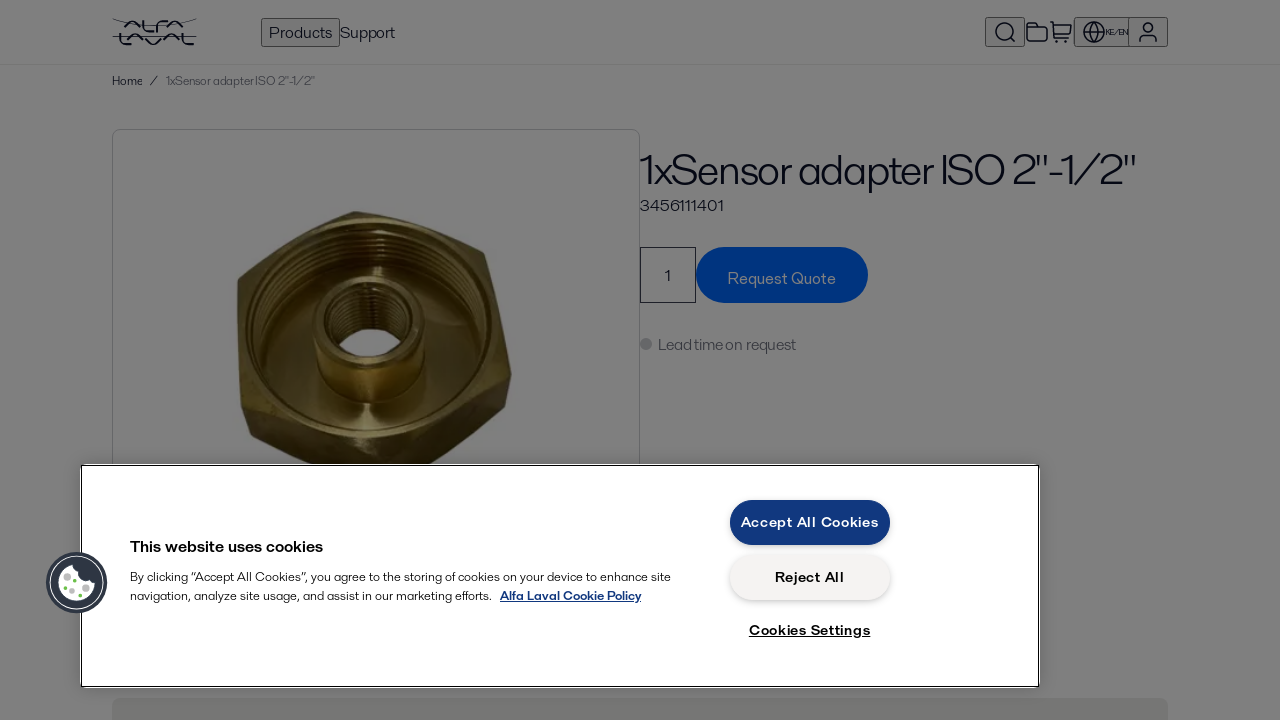

--- FILE ---
content_type: text/html; charset=utf-8
request_url: https://shop.alfalaval.com/en-ke/product--a001/1xsensor-adapter-iso-2-1-2--1281747-?parent=1259199.c012
body_size: 495002
content:
<!doctype html>
  <html lang="en-ke">
    <head>
      <meta charset="UTF-8">
      <title>1xSensor adapter ISO 2"-1/2" - Alfa Laval KE</title>
      <meta name="description" content="1xSensor adapter ISO 2-1/2">
      <link rel="canonical" href="https://shop.alfalaval.com/en-ke/product--a001/1xsensor-adapter-iso-2-1-2--1281747-">
      <meta name="viewport" content="width=device-width, initial-scale=1, maximum-scale=1, user-scalable=0">
      <meta name="apple-mobile-web-app-capable" content="yes">
      <meta name="mobile-web-app-capable" content="yes">
      <script>
        window.dataLayer = window.dataLayer || [];
        window.dataLayer.push({"market":"en-ke"});
      </script>
      <script src=https://assets.adobedtm.com/d5c621d98c60/df93fb6174be/launch-dda8d1b8615d.min.js async></script>
      <link rel="icon" type="image/png" href="/static/favicon-96x96.png" sizes="96x96" />
          <link rel="icon" type="image/svg+xml" href="/static/favicon.svg" />
          <link rel="shortcut icon" href="/static/favicon.ico" />
          <link rel="apple-touch-icon" sizes="180x180" href="/static/apple-touch-icon.png" />
          <meta name="apple-mobile-web-app-title" content="Alfa Laval Webshop" />
          <meta name="theme-color" content="#0b1128" />
          <link rel="manifest" href="/static/site.webmanifest" />
      <meta property="og:site_name" content="Alfa Laval Webshop"/>
          <meta property="og:type" content="product"/>
          <meta property="og:title" content="1xSensor adapter ISO 2"-1/2" - Alfa Laval KE"/>
          <meta property="og:description" content="1xSensor adapter ISO 2-1/2"/>
          <meta property="og:image" content="https://assets.alfalaval.com/images/pb9bc357/coupling-3456111401_medium.webp"/>
          <meta property="og:url" content="https://shop.alfalaval.com/en-ke/product--a001/1xsensor-adapter-iso-2-1-2--1281747-"/>
      <link data-chunk="client" rel="stylesheet" href="/static/css/default/client.6e8211.css">
<link data-chunk="Product-js" rel="stylesheet" href="/static/css/default/Product-js.3021a6.css">
      <script type="text/javascript" src="https://cdn.cookielaw.org/consent/4631ab42-1890-46b0-839a-c61055b9778d/OtAutoBlock.js"></script>
    <script src="https://cdn.cookielaw.org/scripttemplates/otSDKStub.js" data-document-language="true" type="text/javascript" charset="UTF-8" data-domain-script="4631ab42-1890-46b0-839a-c61055b9778d"></script>
    <script type="text/javascript">
    function OptanonWrapper() { }
    </script>
      <script async
    src="https://maps.googleapis.com/maps/api/js?key=AIzaSyBGJiSF8ZUr85NYi7hzV_Fu23RoVsBjxRk&libraries=places">
</script>
    </head>
    <body>
      <div id="root"><div class="app--HiXL4"><header><div class="loader--xx3Iv "></div><div class="default--AA681"><div data-nosnippet="true" class="header--uaSxi"><a href="/en-ke/" data-testid="logo" class="logo--Raha9"><svg viewBox="0 0 256 84" width="85" height="32" fill="currentColor" xmlns="http://www.w3.org/2000/svg"><path d="M87 25.25a.818.818 0 0 0-.238-.581l-10.56-10.56A20.011 20.011 0 0 0 61.339 7.72a19.958 19.958 0 0 0-14.863 6.389l-10.56 10.56a.818.818 0 0 0 0 1.162l3.168 3.194a.818.818 0 0 0 .581.238.739.739 0 0 0 .581-.238l14.863-14.863a7.92 7.92 0 0 1 6.125-2.64 7.92 7.92 0 0 1 6.125 2.64l14.863 14.863a.739.739 0 0 0 .581.238.818.818 0 0 0 .581-.238l3.194-3.194A.818.818 0 0 0 87 25.25zM127.5 43a.818.818 0 0 1-.579.243h-14.934a20.011 20.011 0 0 1-15.027-5.992 19.958 19.958 0 0 1-5.992-15.027V7.29a.818.818 0 0 1 .822-.822l4.499-.018a.818.818 0 0 1 .579.243.739.739 0 0 1 .243.579v21.019a7.92 7.92 0 0 0 2.464 6.198 7.92 7.92 0 0 0 6.198 2.464h21.019a.739.739 0 0 1 .579.243.818.818 0 0 1 .243.579v4.517a.818.818 0 0 1-.112.709zM132.5 43.2a.818.818 0 0 1-.243-.579V27.687a20.011 20.011 0 0 1 5.992-15.027 19.958 19.958 0 0 1 15.027-5.992h14.934a.818.818 0 0 1 .822.822l.018 4.499a.818.818 0 0 1-.243.579.739.739 0 0 1-.579.243h-21.019a7.92 7.92 0 0 0-6.198 2.464 7.92 7.92 0 0 0-2.464 6.198v21.019a.739.739 0 0 1-.243.579.818.818 0 0 1-.579.243h-4.517a.818.818 0 0 1-.709-.112zM214.75 25.25a.818.818 0 0 0-.238-.581l-10.56-10.56a20.011 20.011 0 0 0-14.863-6.389 19.958 19.958 0 0 0-14.863 6.389l-10.56 10.56a.818.818 0 0 0 0 1.162l3.168 3.194a.818.818 0 0 0 .581.238.739.739 0 0 0 .581-.238l14.863-14.863a7.92 7.92 0 0 1 6.125-2.64 7.92 7.92 0 0 1 6.125 2.64l14.863 14.863a.739.739 0 0 0 .581.238.818.818 0 0 0 .581-.238l3.194-3.194a.818.818 0 0 0 .422-.581zM58.25 81.3a.818.818 0 0 1-.579.243H42.737a20.011 20.011 0 0 1-15.027-5.992 19.958 19.958 0 0 1-5.992-15.027V45.59a.818.818 0 0 1 .822-.822l4.499-.018a.818.818 0 0 1 .579.243.739.739 0 0 1 .243.579v21.019a7.92 7.92 0 0 0 2.464 6.198 7.92 7.92 0 0 0 6.198 2.464h21.019a.739.739 0 0 1 .579.243.818.818 0 0 1 .243.579v4.517a.818.818 0 0 1-.112.709z"></path><path d="M95.5 63.5a.818.818 0 0 0-.238-.581l-10.56-10.56a20.011 20.011 0 0 0-14.863-6.389 19.958 19.958 0 0 0-14.863 6.389l-10.56 10.56a.818.818 0 0 0 0 1.162l3.168 3.194a.818.818 0 0 0 .581.238.739.739 0 0 0 .581-.238l14.863-14.863a7.92 7.92 0 0 1 6.125-2.64 7.92 7.92 0 0 1 6.125 2.64l14.863 14.863a.739.739 0 0 0 .581.238.818.818 0 0 0 .581-.238l3.194-3.194a.818.818 0 0 0 .422-.581zM150 64a.818.818 0 0 1-.238.581l-10.56 10.56a20.011 20.011 0 0 1-14.863 6.389 19.958 19.958 0 0 1-14.863-6.389l-10.56-10.56a.818.818 0 0 1 0-1.162l3.168-3.194a.818.818 0 0 1 .581-.238.739.739 0 0 1 .581.238l14.863 14.863a7.92 7.92 0 0 0 6.125 2.64 7.92 7.92 0 0 0 6.125-2.64l14.863-14.863a.739.739 0 0 1 .581-.238.818.818 0 0 1 .581.238l3.194 3.194A.818.818 0 0 1 150 64zM204.75 63.5a.818.818 0 0 0-.238-.581l-10.56-10.56a20.011 20.011 0 0 0-14.863-6.389 19.958 19.958 0 0 0-14.863 6.389l-10.56 10.56a.818.818 0 0 0 0 1.162l3.168 3.194a.818.818 0 0 0 .581.238.739.739 0 0 0 .581-.238l14.863-14.863a7.92 7.92 0 0 1 6.125-2.64 7.92 7.92 0 0 1 6.125 2.64l14.863 14.863a.739.739 0 0 0 .581.238.818.818 0 0 0 .581-.238l3.194-3.194a.818.818 0 0 0 .422-.581zM246 81.3a.818.818 0 0 1-.579.243h-14.934a20.011 20.011 0 0 1-15.027-5.992 19.958 19.958 0 0 1-5.992-15.027V45.59a.818.818 0 0 1 .822-.822l4.499-.018a.818.818 0 0 1 .579.243.739.739 0 0 1 .243.579v21.019a7.92 7.92 0 0 0 2.464 6.198 7.92 7.92 0 0 0 6.198 2.464h21.019a.739.739 0 0 1 .579.243.818.818 0 0 1 .243.579v4.517a.818.818 0 0 1-.112.709z"></path><path d="M2 1c78 28 176 28 252 0v2C176 31 78 31 2 3zv54h252v2H2z"></path></svg></a><nav class="nav--nAb8k"><button data-testid="nav-products" data-nav-id="products">Products</button><a href="/en-ke/support" data-testid="nav-support" data-nav-id="support">Support</a><div class="navSpacer--Uzkgv"></div><button class="iconButton--wbcKu" title="Search catalogue" data-testid="search-button" data-nav-id="search"><svg width="24" height="24" viewBox="0 0 24 24" fill="currentColor" xmlns="http://www.w3.org/2000/svg"><path fill-rule="evenodd" clip-rule="evenodd" d="M11.5 3.75C7.21979 3.75 3.75 7.21979 3.75 11.5C3.75 15.7802 7.21979 19.25 11.5 19.25C13.4681 19.25 15.2649 18.5164 16.6318 17.3076L17.3075 16.632C18.5163 15.2651 19.25 13.4682 19.25 11.5C19.25 7.21979 15.7802 3.75 11.5 3.75ZM18.5497 17.489C19.922 15.8752 20.75 13.7843 20.75 11.5C20.75 6.39137 16.6086 2.25 11.5 2.25C6.39137 2.25 2.25 6.39137 2.25 11.5C2.25 16.6086 6.39137 20.75 11.5 20.75C13.7843 20.75 15.8753 19.9219 17.489 18.5496L21 22.0607L22.0607 21L18.5497 17.489Z"></path></svg></button><a href="/en-ke/portal/projects" title="Projects" data-testid="favourite-lists-link"><svg width="24" height="24" viewBox="0 0 24 24" fill="currentColor" xmlns="http://www.w3.org/2000/svg"><path fill-rule="evenodd" clip-rule="evenodd" d="M10.1715 3.81831C10.0018 3.75978 9.79458 3.74999 9.02229 3.74999H5.2C4.62757 3.74999 4.24336 3.75058 3.94748 3.77475C3.66036 3.79821 3.52307 3.84009 3.43251 3.88624C3.19731 4.00608 3.00608 4.1973 2.88624 4.43251C2.8401 4.52307 2.79822 4.66035 2.77476 4.94747C2.75058 5.24335 2.75 5.62757 2.75 6.19999V6.24999H11.7865L11.2136 5.10432C10.8683 4.41358 10.7668 4.23258 10.6386 4.10697C10.5062 3.97733 10.3467 3.87873 10.1715 3.81831ZM13.4635 6.24999H17.2321C18.0449 6.24999 18.7006 6.24998 19.2315 6.29336C19.7781 6.33802 20.2582 6.43238 20.7025 6.65872C21.4081 7.01824 21.9817 7.59192 22.3413 8.29753C22.5676 8.74175 22.662 9.22189 22.7066 9.76853C22.75 10.2994 22.75 10.955 22.75 11.7679V16.2321C22.75 17.0449 22.75 17.7006 22.7066 18.2315C22.662 18.7781 22.5676 19.2582 22.3413 19.7025C21.9817 20.4081 21.4081 20.9817 20.7025 21.3413C20.2582 21.5676 19.7781 21.662 19.2315 21.7066C18.7006 21.75 18.045 21.75 17.2321 21.75H6.76788C5.95505 21.75 5.29944 21.75 4.76853 21.7066C4.2219 21.662 3.74176 21.5676 3.29754 21.3413C2.59193 20.9817 2.01825 20.4081 1.65873 19.7025C1.43239 19.2582 1.33803 18.7781 1.29336 18.2315C1.24999 17.7006 1.24999 17.0449 1.25 16.2321L1.25 6.16956C1.24999 5.63541 1.24998 5.18956 1.27974 4.82532C1.31078 4.44544 1.37789 4.08878 1.54973 3.75152C1.81338 3.23407 2.23408 2.81338 2.75153 2.54973C3.08879 2.37788 3.44545 2.31077 3.82533 2.27973C4.18956 2.24997 4.63541 2.24998 5.16957 2.24999L9.02229 2.24999C9.05888 2.24999 9.09501 2.24996 9.13068 2.24993C9.74201 2.24943 10.2221 2.24904 10.6606 2.40029C11.046 2.53321 11.3969 2.75012 11.6882 3.03534C12.0196 3.35993 12.2339 3.78953 12.5069 4.33654C12.5228 4.36846 12.5389 4.40078 12.5553 4.4335L13.4635 6.24999ZM2.75 7.74999V16.2C2.75 17.0524 2.75058 17.6467 2.78838 18.1093C2.82547 18.5632 2.8946 18.824 2.99524 19.0215C3.21095 19.4448 3.55516 19.789 3.97852 20.0048C4.17604 20.1054 4.43681 20.1745 4.89068 20.2116C5.35331 20.2494 5.94755 20.25 6.8 20.25H17.2C18.0525 20.25 18.6467 20.2494 19.1093 20.2116C19.5632 20.1745 19.824 20.1054 20.0215 20.0048C20.4448 19.789 20.789 19.4448 21.0048 19.0215C21.1054 18.824 21.1745 18.5632 21.2116 18.1093C21.2494 17.6467 21.25 17.0524 21.25 16.2V11.8C21.25 10.9475 21.2494 10.3533 21.2116 9.89067C21.1745 9.4368 21.1054 9.17603 21.0048 8.97852C20.789 8.55515 20.4448 8.21095 20.0215 7.99523C19.824 7.89459 19.5632 7.82546 19.1093 7.78838C18.6467 7.75058 18.0525 7.74999 17.2 7.74999H2.75Z"></path></svg></a><a href="/en-ke/cart" class="iconButton--UV3hc" title="Go to cart" data-testid="cart-link"><svg width="24" height="24" viewBox="0 0 24 24" fill="currentColor" xmlns="http://www.w3.org/2000/svg"><path fill-rule="evenodd" clip-rule="evenodd" d="M3.2954 2.75002C3.28063 2.75001 3.26502 2.75001 3.24844 2.75001H1.25V1.25001H3.24844C3.25484 1.25001 3.26129 1.25 3.26777 1.25C3.38299 1.24998 3.50899 1.24994 3.61854 1.25866C3.74336 1.26858 3.90664 1.29309 4.07681 1.37582C4.30463 1.48658 4.49343 1.66394 4.61818 1.88441C4.71137 2.04909 4.74601 2.21052 4.7637 2.33448C4.77923 2.44328 4.78706 2.56902 4.79422 2.68403C4.79462 2.69049 4.79502 2.69693 4.79542 2.70332L4.89209 4.25001L21.128 4.25C21.2635 4.24997 21.408 4.24994 21.5319 4.26049C21.6703 4.27228 21.8569 4.30158 22.0455 4.4057C22.2932 4.54243 22.4872 4.75915 22.5957 5.0204C22.6784 5.21935 22.6869 5.40803 22.6833 5.54688C22.6801 5.67126 22.6641 5.81486 22.6491 5.94948L22.0586 11.2645C22.0053 11.7437 21.9607 12.1457 21.8982 12.4737C21.8327 12.8172 21.7383 13.1364 21.5562 13.4343C21.275 13.8944 20.8647 14.2616 20.3764 14.4904C20.0602 14.6385 19.7325 14.697 19.3838 14.7241C19.051 14.75 18.6465 14.75 18.1643 14.75H5.54834L5.70166 17.2031C5.70269 17.2197 5.70367 17.2353 5.7046 17.25C5.71937 17.25 5.73498 17.25 5.75156 17.25H19.75V18.75L5.73224 18.75C5.61701 18.75 5.49102 18.7501 5.38146 18.7414C5.25664 18.7314 5.09336 18.7069 4.92319 18.6242C4.69537 18.5134 4.50657 18.3361 4.38182 18.1156C4.28863 17.9509 4.25399 17.7895 4.2363 17.6655C4.22077 17.5567 4.21294 17.431 4.20578 17.316L3.29834 2.79689C3.29731 2.78034 3.29633 2.76476 3.2954 2.75002ZM5.45459 13.25H18.1359C18.6539 13.25 18.9997 13.2495 19.2675 13.2287C19.5261 13.2086 19.6532 13.1727 19.7401 13.132C19.9621 13.028 20.1486 12.8611 20.2764 12.652C20.3265 12.5701 20.3762 12.4477 20.4247 12.193C20.475 11.9291 20.5137 11.5855 20.5709 11.0706L21.1559 5.80553C21.1581 5.78596 21.1601 5.76751 21.162 5.75002C21.1444 5.75001 21.1259 5.75001 21.1062 5.75001H4.98584L5.45459 13.25ZM6.25 21.5C6.25 20.8097 6.80964 20.25 7.5 20.25C8.19036 20.25 8.75 20.8097 8.75 21.5C8.75 22.1904 8.19036 22.75 7.5 22.75C6.80964 22.75 6.25 22.1904 6.25 21.5ZM15.25 21.5C15.25 20.8097 15.8096 20.25 16.5 20.25C17.1904 20.25 17.75 20.8097 17.75 21.5C17.75 22.1904 17.1904 22.75 16.5 22.75C15.8096 22.75 15.25 22.1904 15.25 21.5Z"></path></svg></a><div class="navDivider--FFYal"></div><button class="button--aXTHu" data-testid="market-menu" data-nav-id="market" title="Select market and language"><svg width="24" height="24" viewBox="0 0 24 24" fill="currentColor" xmlns="http://www.w3.org/2000/svg"><path fill-rule="evenodd" clip-rule="evenodd" d="M2.77997 11.25H7.28229C7.48347 8.23408 8.53193 5.34326 10.296 2.90662C6.2409 3.66174 3.11597 7.06245 2.77997 11.25ZM12 3.14873C10.1266 5.45651 9.00431 8.28426 8.78597 11.25H15.214C14.9957 8.28426 13.8734 5.45651 12 3.14873ZM15.214 12.75C14.9957 15.7157 13.8734 18.5435 12 20.8513C10.1266 18.5435 9.00431 15.7157 8.78597 12.75H15.214ZM7.28229 12.75H2.77997C3.11597 16.9376 6.2409 20.3383 10.296 21.0934C8.53193 18.6567 7.48347 15.7659 7.28229 12.75ZM13.704 21.0934C15.4681 18.6567 16.5165 15.7659 16.7177 12.75H21.22C20.884 16.9376 17.7591 20.3383 13.704 21.0934ZM21.22 11.25H16.7177C16.5165 8.23408 15.4681 5.34326 13.704 2.90662C17.7591 3.66174 20.884 7.06245 21.22 11.25ZM1.25 12C1.25 6.06294 6.06294 1.25 12 1.25C17.9371 1.25 22.75 6.06294 22.75 12C22.75 17.9371 17.9371 22.75 12 22.75C6.06294 22.75 1.25 17.9371 1.25 12Z"></path></svg><span>KE/EN</span></button><button data-testid="signin" data-nav-id="user" title="Sign in"><svg width="24" height="24" viewBox="0 0 24 24" fill="currentColor" xmlns="http://www.w3.org/2000/svg"><path fill-rule="evenodd" clip-rule="evenodd" d="M12 3.75C9.92897 3.75 8.25004 5.42893 8.25004 7.5C8.25004 9.57107 9.92897 11.25 12 11.25C14.0711 11.25 15.75 9.57107 15.75 7.5C15.75 5.42893 14.0711 3.75 12 3.75ZM6.75004 7.5C6.75004 4.6005 9.10055 2.25 12 2.25C14.8995 2.25 17.25 4.6005 17.25 7.5C17.25 10.3995 14.8995 12.75 12 12.75C9.10055 12.75 6.75004 10.3995 6.75004 7.5ZM9.35703 14.75C9.40406 14.75 9.45172 14.75 9.50005 14.75H14.5C14.5484 14.75 14.596 14.75 14.643 14.75C15.9012 14.7497 16.7031 14.7495 17.3789 14.9545C18.897 15.415 20.085 16.603 20.5455 18.1211C20.7505 18.797 20.7503 19.5989 20.7501 20.857C20.7501 20.904 20.75 20.9517 20.75 21V21.75H19.25V21C19.25 19.5499 19.2419 18.9911 19.1101 18.5566C18.795 17.5179 17.9822 16.705 16.9435 16.3899C16.509 16.2581 15.9502 16.25 14.5 16.25H9.50005C8.04991 16.25 7.49111 16.2581 7.05661 16.3899C6.01791 16.705 5.20507 17.5179 4.88999 18.5566C4.75818 18.9911 4.75004 19.5499 4.75004 21V21.75H3.25004V21C3.25004 20.9517 3.25003 20.904 3.25002 20.857C3.24974 19.5989 3.24956 18.797 3.45458 18.1211C3.91509 16.603 5.10308 15.415 6.62119 14.9545C7.29702 14.7495 8.09892 14.7497 9.35703 14.75Z"></path></svg></button><button data-testid="slidein-open" data-nav-id="hamburger"><svg width="24" height="24" viewBox="0 0 24 24" fill="currentColor" xmlns="http://www.w3.org/2000/svg"><path fill-rule="evenodd" clip-rule="evenodd" d="M2.25 5.25H21.75V6.75H2.25V5.25ZM2.25 11.25H21.75V12.75H2.25V11.25ZM2.25 17.25H21.75V18.75H2.25V17.25Z"></path></svg></button></nav></div></div><div class="divider--z74P0"></div></header><div data-testid="toasts"><div class="Toastify"></div></div><div class="headerBottom--wW2aY"><div class="default--AA681"><div class="container--F92QI"><div class="container--OxpKE"><script type="application/ld+json">{"@context":"https://schema.org","@type":"BreadcrumbList","itemListElement":[{"@type":"ListItem","position":1,"name":"Home","item":"https://shop.alfalaval.com/en-ke/"}]}</script><div class="lg--MAZYs crumbs--chdsK" data-testid="breadcrumbs-large"><span class="crumb--QbtGJ" data-testid="breadcrumb"><a href="/en-ke/">Home</a></span><span class="divider--Tu1zj">/</span><span class="crumb--QbtGJ current--xiwof" data-testid="breadcrumb-current">1xSensor adapter ISO 2&quot;-1/2&quot;</span></div><div class="sm--qaxNQ crumbs--chdsK" data-testid="breadcrumbs-small"><svg width="24" height="24" viewBox="0 0 24 24" fill="currentColor" xmlns="http://www.w3.org/2000/svg"><path fill-rule="evenodd" clip-rule="evenodd" d="M14.13 7.44067L12.4331 9.13751C11.8303 9.74029 11.4106 10.1609 11.1102 10.5147C10.8154 10.8619 10.6799 11.0952 10.6114 11.306C10.4646 11.7579 10.4646 12.2447 10.6114 12.6966C10.6799 12.9074 10.8154 13.1407 11.1102 13.4878C11.4106 13.8417 11.8303 14.2623 12.4331 14.8651L14.13 16.5619L13.0693 17.6226L11.3497 15.903C10.775 15.3283 10.3114 14.8647 9.96664 14.4586C9.61169 14.0405 9.3389 13.6343 9.18484 13.1601C8.94012 12.407 8.94012 11.5956 9.18484 10.8425C9.3389 10.3683 9.61169 9.96209 9.96664 9.54398C10.3114 9.1379 10.775 8.67432 11.3497 8.09956L13.0693 6.38L14.13 7.44067Z"></path></svg><span class="crumb--QbtGJ" data-testid="back-link"><a href="/en-ke/">Home</a></span></div></div></div></div></div><div class="container--mYewC"><main><div><div><div data-testid="product-details"><div class="default--AA681 section--uczLg"><div class="mobileHeader--l4CaA"><h1>1xSensor adapter ISO 2&quot;-1/2&quot;</h1><div class="mb"><span class="">3456111401</span></div></div><div class="top--R_USa" data-testid="product-details-header"><div class="images--aFhFp"><div class="container--QKqKG"><div class="images--c2vZA"><div style="background-image:url(&#x27;https://assets.alfalaval.com/images/pb9bc357/coupling-3456111401_medium.webp&#x27;)" class="image--oiDil active--Z6oyT"></div><a href="https://assets.alfalaval.com/images/pb9bc357/coupling-3456111401.webp" target="_blank" rel="noopener noreferrer" class="magnify--fUWUH"><svg width="24" height="24" viewBox="0 0 24 24" fill="currentColor" xmlns="http://www.w3.org/2000/svg"><path fill-rule="evenodd" clip-rule="evenodd" d="M11.5 3.75C7.21979 3.75 3.75 7.21979 3.75 11.5C3.75 15.7802 7.21979 19.25 11.5 19.25C13.4681 19.25 15.2649 18.5164 16.6318 17.3076L17.3075 16.632C18.5163 15.2651 19.25 13.4682 19.25 11.5C19.25 7.21979 15.7802 3.75 11.5 3.75ZM18.5497 17.489C19.922 15.8752 20.75 13.7843 20.75 11.5C20.75 6.39137 16.6086 2.25 11.5 2.25C6.39137 2.25 2.25 6.39137 2.25 11.5C2.25 16.6086 6.39137 20.75 11.5 20.75C13.7843 20.75 15.8753 19.9219 17.489 18.5496L21 22.0607L22.0607 21L18.5497 17.489Z"></path></svg></a></div></div></div><div class="productInfo--GMCMc"><div class="desktopHeader--U162P"><h1>1xSensor adapter ISO 2&quot;-1/2&quot;</h1><div class="mb"><span data-testid="article-number"><span class="">3456111401</span></span></div></div><div class="buttons--Krhnu"><div class="container--mEdLf undefined" data-nosnippet="true"><div class="container--QLDG3"><input type="number" class="field--wzMtP large--W_dJq" min="1" max="999" value="1"/></div><button class="core-button core-button--size-medium primary-button primary-button--theme-regular btn--zcLEe " data-testid="add-to-rfq-cart"><span class="core-button__text"><div aria-hidden="true" class="hidden--RXaHv">Request Quote</div><div class="title--Urckw" style="top:20px">Request Quote</div><div class="icon--fTAfZ" style="top:20px"><svg width="24" height="24" viewBox="0 0 24 24" fill="currentColor" xmlns="http://www.w3.org/2000/svg"><path fill-rule="evenodd" clip-rule="evenodd" d="M21.0608 8.00001L12.9019 16.1589C12.3271 16.7337 11.8635 17.1973 11.4574 17.542C11.0393 17.897 10.6331 18.1698 10.1589 18.3238C9.40576 18.5685 8.59446 18.5685 7.8413 18.3238C7.36714 18.1698 6.96091 17.897 6.5428 17.542C6.13671 17.1973 5.67312 16.7337 5.09836 16.1589L2.93945 14L4.00011 12.9393L6.13633 15.0756C6.73911 15.6783 7.15971 16.0981 7.51356 16.3985C7.86072 16.6932 8.094 16.8287 8.30482 16.8972C8.75672 17.0441 9.2435 17.0441 9.6954 16.8972C9.90623 16.8287 10.1395 16.6932 10.4867 16.3985C10.8405 16.0981 11.2611 15.6783 11.8639 15.0756L20.0001 6.93935L21.0608 8.00001Z"></path></svg></div></span></button></div></div><div class="availability--VEMKf" style="color:var(--steel-55)" data-testid="availability"><span class="dot--eMtc5" style="background:var(--steel-15)"></span>Lead time on request</div></div></div></div><div class="default--AA681 section--uczLg"><div><div class="benefits--CwdTC"><ul class="lh"><li><span class="icon--NTx14"><svg width="24" height="24" viewBox="0 0 24 24" fill="currentColor" xmlns="http://www.w3.org/2000/svg"><path fill-rule="evenodd" clip-rule="evenodd" d="M21.0608 8.00001L12.9019 16.1589C12.3271 16.7337 11.8635 17.1973 11.4574 17.542C11.0393 17.897 10.6331 18.1698 10.1589 18.3238C9.40576 18.5685 8.59446 18.5685 7.8413 18.3238C7.36714 18.1698 6.96091 17.897 6.5428 17.542C6.13671 17.1973 5.67312 16.7337 5.09836 16.1589L2.93945 14L4.00011 12.9393L6.13633 15.0756C6.73911 15.6783 7.15971 16.0981 7.51356 16.3985C7.86072 16.6932 8.094 16.8287 8.30482 16.8972C8.75672 17.0441 9.2435 17.0441 9.6954 16.8972C9.90623 16.8287 10.1395 16.6932 10.4867 16.3985C10.8405 16.0981 11.2611 15.6783 11.8639 15.0756L20.0001 6.93935L21.0608 8.00001Z"></path></svg></span> <!-- -->Saves energy</li><li><span class="icon--NTx14"><svg width="24" height="24" viewBox="0 0 24 24" fill="currentColor" xmlns="http://www.w3.org/2000/svg"><path fill-rule="evenodd" clip-rule="evenodd" d="M21.0608 8.00001L12.9019 16.1589C12.3271 16.7337 11.8635 17.1973 11.4574 17.542C11.0393 17.897 10.6331 18.1698 10.1589 18.3238C9.40576 18.5685 8.59446 18.5685 7.8413 18.3238C7.36714 18.1698 6.96091 17.897 6.5428 17.542C6.13671 17.1973 5.67312 16.7337 5.09836 16.1589L2.93945 14L4.00011 12.9393L6.13633 15.0756C6.73911 15.6783 7.15971 16.0981 7.51356 16.3985C7.86072 16.6932 8.094 16.8287 8.30482 16.8972C8.75672 17.0441 9.2435 17.0441 9.6954 16.8972C9.90623 16.8287 10.1395 16.6932 10.4867 16.3985C10.8405 16.0981 11.2611 15.6783 11.8639 15.0756L20.0001 6.93935L21.0608 8.00001Z"></path></svg></span> <!-- -->Prevents condensation and formation of ice</li><li><span class="icon--NTx14"><svg width="24" height="24" viewBox="0 0 24 24" fill="currentColor" xmlns="http://www.w3.org/2000/svg"><path fill-rule="evenodd" clip-rule="evenodd" d="M21.0608 8.00001L12.9019 16.1589C12.3271 16.7337 11.8635 17.1973 11.4574 17.542C11.0393 17.897 10.6331 18.1698 10.1589 18.3238C9.40576 18.5685 8.59446 18.5685 7.8413 18.3238C7.36714 18.1698 6.96091 17.897 6.5428 17.542C6.13671 17.1973 5.67312 16.7337 5.09836 16.1589L2.93945 14L4.00011 12.9393L6.13633 15.0756C6.73911 15.6783 7.15971 16.0981 7.51356 16.3985C7.86072 16.6932 8.094 16.8287 8.30482 16.8972C8.75672 17.0441 9.2435 17.0441 9.6954 16.8972C9.90623 16.8287 10.1395 16.6932 10.4867 16.3985C10.8405 16.0981 11.2611 15.6783 11.8639 15.0756L20.0001 6.93935L21.0608 8.00001Z"></path></svg></span> <!-- -->Easy to install</li></ul></div></div></div><div class="default--AA681 section--uczLg divider--GFT4w"><h2 style="margin-bottom:8px">Description</h2><div class="description--HvdsZ"><div class="raw--QrfRP lh ">1xSensor adapter ISO 2"-1/2"</div></div></div><div class="default--AA681 section--uczLg divider--GFT4w"><h2>Technical details</h2><div class="container--oFQLS"><div class="attribute--LBOR6"><div class="labelCell--E1ZW6"><span class="">Related Sub Type</span></div>Coupling</div><div class="attribute--LBOR6"><div class="labelCell--E1ZW6"><span class="">Related Type</span></div>Accessories</div><div class="attribute--LBOR6"><div class="labelCell--E1ZW6"><span class="">Weight - Gross (Kg)</span></div>0.3 kg</div><div class="attribute--LBOR6"><div class="labelCell--E1ZW6"><span class="">Weight - Net (Kg)</span></div>0.3 kg</div></div></div></div></div></div></main><footer class="footer--K0eka"><div class="default--AA681"><div class="row--XJ5I6"><div class="col--zSuPh"><div><img src="/static/2ad483b1e2d006af547b.svg" class="logo--sjFxc"/><p class="officeName--fhNOk">Alfa Laval (Pty) Ltd</p><p>Unit 3 Isando Business Park<br/>ZA-1600 Isando<br/></p><p><a href="mailto:info.sa@alfalaval.com">info.sa@alfalaval.com</a><br/><a href="tel:+27 11 230 3600">+27 11 230 3600</a></p><a class="core-button core-button--size-small primary-button primary-button--theme-regular publicWebButton--sPGhv" rel="noopener noreferrer" href="https://www.alfalaval.com/" target="_blank"><span class="core-button__text">alfalaval.com</span></a></div></div><div class="col--zSuPh"></div><div class="col--zSuPh"></div><div class="col--zSuPh"><div><div class="label--in7Eb">Social</div><ul class="linkList--pFNyo"><li><a title="Follow us on Facebook" aria-label="facebook icon" href="https://www.facebook.com/AlfaLavalAB/" target="blank"><svg width="24" height="24" viewBox="0 0 24 24" fill="currentColor" xmlns="http://www.w3.org/2000/svg"><path d="M15.402 21V14.034H17.735L18.084 11.326H15.402V9.598C15.402 8.814 15.62 8.279 16.744 8.279H18.178V5.857C17.4838 5.78334 16.7861 5.74762 16.088 5.75C14.021 5.75 12.606 7.012 12.606 9.33V11.326H10.268V14.034H12.606V21H4C3.73478 21 3.48043 20.8946 3.29289 20.7071C3.10536 20.5196 3 20.2652 3 20V4C3 3.73478 3.10536 3.48043 3.29289 3.29289C3.48043 3.10536 3.73478 3 4 3H20C20.2652 3 20.5196 3.10536 20.7071 3.29289C20.8946 3.48043 21 3.73478 21 4V20C21 20.2652 20.8946 20.5196 20.7071 20.7071C20.5196 20.8946 20.2652 21 20 21H15.402Z"></path></svg>Facebook</a></li><li><a title="Follow us on X (Twitter)" aria-label="twitter icon" href="https://x.com/alfa_laval" target="blank"><svg width="24" height="24" viewBox="0 0 24 24" fill="currentColor" xmlns="http://www.w3.org/2000/svg"><path d="M 2.814 3 L 9.684 12.818 L 2.682 21 L 5.328 21 L 10.867 14.51 L 15.408 21 L 21.318 21 L 14.121 10.697 L 20.691 3 L 18.086 3 L 12.943 9.01 L 8.746 3 L 2.814 3 Z"></path></svg>X</a></li><li><a title="Follow us on LinkedIn" aria-label="linkedin icon" href="https://www.linkedin.com/company/alfa-laval/" target="blank"><svg width="24" height="24" viewBox="0 0 24 24" fill="currentColor" xmlns="http://www.w3.org/2000/svg"><path d="M18.335 18.339H15.67V14.162C15.67 13.166 15.65 11.884 14.28 11.884C12.891 11.884 12.679 12.968 12.679 14.089V18.339H10.013V9.75H12.573V10.92H12.608C12.966 10.246 13.836 9.533 15.136 9.533C17.836 9.533 18.336 11.311 18.336 13.624V18.339H18.335ZM7.003 8.575C6.79956 8.57526 6.59806 8.53537 6.41006 8.45761C6.22207 8.37984 6.05127 8.26574 5.90746 8.12184C5.76365 7.97793 5.64965 7.80706 5.57201 7.61901C5.49437 7.43097 5.4546 7.22944 5.455 7.026C5.4552 6.71983 5.54618 6.4206 5.71644 6.16615C5.8867 5.91169 6.12859 5.71343 6.41153 5.59645C6.69447 5.47947 7.00574 5.44902 7.30598 5.50894C7.60622 5.56886 7.88196 5.71648 8.09831 5.93311C8.31466 6.14974 8.46191 6.42566 8.52145 6.72598C8.58099 7.0263 8.55013 7.33753 8.43278 7.62032C8.31543 7.9031 8.11687 8.14474 7.86219 8.31467C7.60751 8.4846 7.30817 8.5752 7.002 8.575H7.003ZM8.339 18.339H5.666V9.75H8.34V18.339H8.339ZM19.67 3H4.329C3.593 3 3 3.58 3 4.297V19.703C3 20.42 3.594 21 4.328 21H19.666C20.4 21 21 20.42 21 19.703V4.297C21 3.58 20.4 3 19.666 3H19.669H19.67Z"></path></svg>LinkedIn</a></li><li><a title="Follow us on YouTube" aria-label="youtube icon" href="https://www.youtube.com/user/alfalaval" target="blank"><svg width="24" height="24" viewBox="0 0 24 24" fill="currentColor" xmlns="http://www.w3.org/2000/svg"><path d="M21.543 6.498C22 8.28 22 12 22 12C22 12 22 15.72 21.543 17.502C21.289 18.487 20.546 19.262 19.605 19.524C17.896 20 12 20 12 20C12 20 6.107 20 4.395 19.524C3.45 19.258 2.708 18.484 2.457 17.502C2 15.72 2 12 2 12C2 12 2 8.28 2.457 6.498C2.711 5.513 3.454 4.738 4.395 4.476C6.107 4 12 4 12 4C12 4 17.896 4 19.605 4.476C20.55 4.742 21.292 5.516 21.543 6.498ZM10 15.5L16 12L10 8.5V15.5Z"></path></svg>YouTube</a></li></ul></div><div><ul class="policyLinks--dMpAc"><li><a href="/en-ke/privacypolicy">Privacy Policy</a></li><li><a href="/en-ke/cookies">Cookies Policy</a></li><li><a href="/en-ke/terms">Terms and Conditions</a></li></ul></div></div></div><div class="copyright--onPHf">© 2018-<!-- -->2026<!-- --> Alfa Laval</div></div></footer></div></div></div>
  <script>
    window.apiUrl = "https://shop-api-prod-green.alfalaval.com/api/";
    window.REDUX_STATE = {"attributes":{"attributes":{"ItemAccessoryTypeOnePLM":{"id":"ItemAccessoryTypeOnePLM","name":"Accessory type","type":"value","isMultiple":false,"isRestricted":false},"ItemActuation":{"id":"ItemActuation","name":"Actuation","type":"value","isMultiple":false,"isRestricted":false},"ItemActuationOnePLM":{"id":"ItemActuationOnePLM","name":"Actuation","type":"value","isMultiple":false,"isRestricted":false},"ItemActuatorCouplingOnePLM":{"id":"ItemActuatorCouplingOnePLM","name":"Actuator coupling","type":"value","isMultiple":false,"isRestricted":false},"ItemActuatorCouplingSizeOnePLM":{"id":"ItemActuatorCouplingSizeOnePLM","name":"Actuator coupling size","type":"value","isMultiple":false,"isRestricted":false},"ItemActuatorFunctionOnePLM":{"id":"ItemActuatorFunctionOnePLM","name":"Actuator function","type":"value","isMultiple":false,"isRestricted":false},"ItemActuatorModelOnePLM":{"id":"ItemActuatorModelOnePLM","name":"Actuator model","description":"Non maintainable actuator will have a warning label on it. Non maintainable actuator means you cannot open the actuator. Only the outside parts can be maintained.","type":"value","isMultiple":false,"isRestricted":false},"ItemActuatorSizeOnePLM":{"id":"ItemActuatorSizeOnePLM","name":"Actuator size","type":"value","isMultiple":false,"isRestricted":false},"ItemActuatorTypeOnePLM":{"id":"ItemActuatorTypeOnePLM","name":"Actuator type","type":"value","isMultiple":false,"isRestricted":false},"ItemAgitatorTypeOnePLM":{"id":"ItemAgitatorTypeOnePLM","name":"Agitator type","type":"value","isMultiple":false,"isRestricted":false},"ItemAirFittingInchOnePLM":{"id":"ItemAirFittingInchOnePLM","name":"Air fitting inch","type":"value","isMultiple":false,"isRestricted":false},"ItemAirFittingMaterialOnePLM":{"id":"ItemAirFittingMaterialOnePLM","name":"Air fitting material","type":"value","isMultiple":false,"isRestricted":false},"ItemAirFittingMmOnePLM":{"id":"ItemAirFittingMmOnePLM","name":"Air fitting mm","type":"value","isMultiple":false,"isRestricted":false},"ItemAirFittingRimColorOnePLM":{"id":"ItemAirFittingRimColorOnePLM","name":"Air fitting rim color","type":"value","isMultiple":false,"isRestricted":false},"ItemAirPressureBarOnePLM":{"id":"ItemAirPressureBarOnePLM","name":"Air pressure bar","type":"value","isMultiple":false,"isRestricted":false},"ItemAirPressureOnePLM":{"id":"ItemAirPressureOnePLM","name":"Air pressure","type":"value","isMultiple":false,"isRestricted":false},"ItemAirPressurePsiOnePLM":{"id":"ItemAirPressurePsiOnePLM","name":"Air pressure psi","type":"value","isMultiple":false,"isRestricted":false},"ItemAirQualityOnePLM":{"id":"ItemAirQualityOnePLM","name":"Air quality","type":"value","isMultiple":false,"isRestricted":false},"ItemAirSupplyBarOnePLM":{"id":"ItemAirSupplyBarOnePLM","name":"Air supply bar","type":"value","isMultiple":false,"isRestricted":false},"ItemAirSupplyPsiOnePLM":{"id":"ItemAirSupplyPsiOnePLM","name":"Air supply psi","type":"value","isMultiple":false,"isRestricted":false},"ItemAllowablePressurePsBarOnePLM":{"id":"ItemAllowablePressurePsBarOnePLM","name":"Allowable pressure ps bar","type":"value","isMultiple":false,"isRestricted":false},"ItemAllowablePressurePsPsiOnePLM":{"id":"ItemAllowablePressurePsPsiOnePLM","name":"Allowable pressure ps psi","type":"value","isMultiple":false,"isRestricted":false},"ItemAmperageA":{"id":"ItemAmperageA","name":"Amperage (A)","type":"value","isMultiple":false,"isRestricted":false},"ItemApplicablePlugSetupsOnePLM":{"id":"ItemApplicablePlugSetupsOnePLM","name":"Applicable plug setups","description":"For reference on what plug setup to select, please refer to the Instruction manual. \u003Cbr\u003EYou can find product documents on alfalaval.com","type":"value","isMultiple":false,"isRestricted":false},"ItemApplicableSeatFamiliesOnePLM":{"id":"ItemApplicableSeatFamiliesOnePLM","name":"Seat family","description":"\u003Cb\u003E2:\u003C\u002Fb\u003E seat size Ø53.3 and port size ISO38\u002FDN40 or US version 1.5\"\u003Cbr\u003E\u003Cb\u003E3:\u003C\u002Fb\u003E seat size Ø53.3 and port size ISO51\u002FDN50 or US version 2\"\u003Cbr\u003E\u003Cb\u003E4:\u003C\u002Fb\u003E seat size Ø81.3 and port size ISO63.5\u002FISO76\u002FDN65\u002F80 or US version 2.5\u002F3\"\u003Cbr\u003E\u003Cb\u003E5:\u003C\u002Fb\u003E seat size Ø100.3 and port size ISO101.6\u002FDN100 or US version 4\"\u003Cbr\u003E\u003Cb\u003E6:\u003C\u002Fb\u003E seat size Ø115 and port size DN125\u002FDN150\u003Cbr\u003E5* Manufactured before 2003-10-01 seat size Ø115.3 and port size ISO101.6\u002FDN100","type":"value","isMultiple":false,"isRestricted":false},"ItemApplicableValveModelsOnePLM":{"id":"ItemApplicableValveModelsOnePLM","name":"Valve model","type":"value","isMultiple":false,"isRestricted":false},"ItemApplicationSBP":{"id":"ItemApplicationSBP","name":"Application","type":"singlevalue","isMultiple":false,"isRestricted":false},"ItemApproval":{"id":"ItemApproval","name":"Approval","type":"value","isMultiple":false,"isRestricted":false},"ItemAtexApprovedOnePLM":{"id":"ItemAtexApprovedOnePLM","name":"Atex approved","type":"value","isMultiple":false,"isRestricted":false},"ItemAutomationTypeOnePLM":{"id":"ItemAutomationTypeOnePLM","name":"Automation type","type":"value","isMultiple":false,"isRestricted":false},"ItemB10DataOnePLM":{"id":"ItemB10DataOnePLM","name":"B10 data","type":"value","isMultiple":false,"isRestricted":false},"ItemBallMaterialOnePLM":{"id":"ItemBallMaterialOnePLM","name":"Ball material","type":"value","isMultiple":false,"isRestricted":false},"ItemBallValveConnectionSizeOnePLM":{"id":"ItemBallValveConnectionSizeOnePLM","name":"Ball valve connection size","type":"value","isMultiple":false,"isRestricted":false},"ItemBallValveTypeOnePLM":{"id":"ItemBallValveTypeOnePLM","name":"Ball valve type","description":"Cavity fillers (encapsulating valve seats).","type":"value","isMultiple":false,"isRestricted":false},"ItemBearingFrameTypeOnePLM":{"id":"ItemBearingFrameTypeOnePLM","name":"Bearing frame type","type":"value","isMultiple":false,"isRestricted":false},"ItemBodyCombinationOnePLM":{"id":"ItemBodyCombinationOnePLM","name":"Body combination","type":"value","isMultiple":false,"isRestricted":false},"ItemBodyFunctionOnePLM":{"id":"ItemBodyFunctionOnePLM","name":"Body function","type":"value","isMultiple":false,"isRestricted":false},"ItemBoltsOnePLM":{"id":"ItemBoltsOnePLM","name":"Bolts","type":"value","isMultiple":false,"isRestricted":false},"ItemBottomSupportTypeOnePLM":{"id":"ItemBottomSupportTypeOnePLM","name":"Bottom support type","type":"value","isMultiple":false,"isRestricted":false},"ItemBowlDiameterOnePLM":{"id":"ItemBowlDiameterOnePLM","name":"Bowl diameter","type":"singlevalue","isMultiple":false,"isRestricted":false},"ItemBrand":{"id":"ItemBrand","name":"Brand","type":"singlevalue","isMultiple":false,"isRestricted":false},"ItemBulbTypeOnePLM":{"id":"ItemBulbTypeOnePLM","name":"Bulb type","type":"value","isMultiple":false,"isRestricted":false},"ItemButterflyValveTypeOnePLM":{"id":"ItemButterflyValveTypeOnePLM","name":"Butterfly valve type","description":"LKB is used for ISO-connection and LKB-2 for DIN-connection\u003Cbr\u003ELKB-F (F=Flange)\u003Cbr\u003ELKB UP (UP=UltraPure)\u003Cbr\u003ELKLA-T (T for mounting of an indication or control unit on the actuator)\u003Cbr\u003EButterfly valve type CBFV is not manufactured anymore","type":"value","isMultiple":false,"isRestricted":false},"ItemCableLengthMOnePLM":{"id":"ItemCableLengthMOnePLM","name":"Cable length m","type":"value","isMultiple":false,"isRestricted":false},"ItemCapacityBarOnePLM":{"id":"ItemCapacityBarOnePLM","name":"Capacity bar","type":"value","isMultiple":false,"isRestricted":false},"ItemCertificateOnePLM":{"id":"ItemCertificateOnePLM","name":"Certificate","type":"value","isMultiple":false,"isRestricted":false},"ItemCertificationOnePLM":{"id":"ItemCertificationOnePLM","name":"Certification","type":"value","isMultiple":false,"isRestricted":false},"ItemCircumferentialPistonPumpOnePLM":{"id":"ItemCircumferentialPistonPumpOnePLM","name":"Circumferential piston pump","type":"value","isMultiple":false,"isRestricted":false},"ItemCircumferentialPistonPumpsOnePLM":{"id":"ItemCircumferentialPistonPumpsOnePLM","name":"Circumferential piston pumps","type":"value","isMultiple":false,"isRestricted":false},"ItemClampingRangeDiameterInchOnePLM":{"id":"ItemClampingRangeDiameterInchOnePLM","name":"Clamping Range Diameter (inch)","type":"value","isMultiple":false,"isRestricted":false},"ItemClampingRangeDiameterMmOnePLM":{"id":"ItemClampingRangeDiameterMmOnePLM","name":"Clamping Range Diameter (mm)","type":"value","isMultiple":false,"isRestricted":false},"ItemClampTypeOnePLM":{"id":"ItemClampTypeOnePLM","name":"Clamp type","type":"value","isMultiple":false,"isRestricted":false},"ItemClassificationOnePLM":{"id":"ItemClassificationOnePLM","name":"Classification","type":"value","isMultiple":false,"isRestricted":false},"ItemColorMarking":{"id":"ItemColorMarking","name":"Gasket Material (Color Marking)","description":"Gasket material is optimized for your duty and is stated in the documentation. You can find a color marking on the gasket to identify the right material.","type":"value","isMultiple":false,"isRestricted":false},"ItemCommentsOnePLM":{"id":"ItemCommentsOnePLM","name":"Comments","type":"value","isMultiple":false,"isRestricted":false},"ItemCommunicationInterfaceOnePLM":{"id":"ItemCommunicationInterfaceOnePLM","name":"Communication interface","type":"value","isMultiple":false,"isRestricted":false},"ItemComPlateName":{"id":"ItemComPlateName","name":"Heat Exchanger Model (Plate Type)","type":"value","isMultiple":false,"isRestricted":false},"ItemConnectingCable":{"id":"ItemConnectingCable","name":"Connecting cable","type":"value","isMultiple":false,"isRestricted":false},"ItemConnectionSizeColdSide":{"id":"ItemConnectionSizeColdSide","name":"Connection Size Cold Side","type":"singlevalue","isMultiple":false,"isRestricted":false},"ItemConnectionSizeHotSide":{"id":"ItemConnectionSizeHotSide","name":"Connection Size Hot Side","type":"singlevalue","isMultiple":false,"isRestricted":false},"ItemConnectionSizeInchOnePLM":{"id":"ItemConnectionSizeInchOnePLM","name":"Connection size inch","type":"value","isMultiple":false,"isRestricted":false},"ItemConnectionSizeOnePLM":{"id":"ItemConnectionSizeOnePLM","name":"Connection size","type":"value","isMultiple":false,"isRestricted":false},"ItemConnectionStandardOnePLM":{"id":"ItemConnectionStandardOnePLM","name":"Connection standard","type":"value","isMultiple":false,"isRestricted":false},"ItemConnectionTypeColdSide":{"id":"ItemConnectionTypeColdSide","name":"Connection Type Cold Side","type":"singlevalue","isMultiple":false,"isRestricted":false},"ItemConnectionTypeHotSide":{"id":"ItemConnectionTypeHotSide","name":"Connection Type Hot Side","type":"singlevalue","isMultiple":false,"isRestricted":false},"ItemConnectionTypeOnePLM":{"id":"ItemConnectionTypeOnePLM","name":"Connection type","type":"value","isMultiple":false,"isRestricted":false},"ItemConsoleHeightOnePLM":{"id":"ItemConsoleHeightOnePLM","name":"Console height","type":"value","isMultiple":false,"isRestricted":false},"ItemConstantHumidityCOnePLM":{"id":"ItemConstantHumidityCOnePLM","name":"Constant humidity c","type":"value","isMultiple":false,"isRestricted":false},"ItemConstantHumidityFOnePLM":{"id":"ItemConstantHumidityFOnePLM","name":"Constant humidity f","type":"value","isMultiple":false,"isRestricted":false},"ItemConveyorBearingTypeOnePLM":{"id":"ItemConveyorBearingTypeOnePLM","name":"Conveyor bearing type","type":"value","isMultiple":false,"isRestricted":false},"ItemCyclicHumidityCOnePLM":{"id":"ItemCyclicHumidityCOnePLM","name":"Cyclic humidity c","type":"value","isMultiple":false,"isRestricted":false},"ItemCyclicHumidityFOnePLM":{"id":"ItemCyclicHumidityFOnePLM","name":"Cyclic humidity f","type":"value","isMultiple":false,"isRestricted":false},"ItemDecanterModel":{"id":"ItemDecanterModel","name":"Decanter Model","type":"singlevalue","isMultiple":false,"isRestricted":false},"ItemDecanterType":{"id":"ItemDecanterType","name":"Decanter Type","type":"singlevalue","isMultiple":false,"isRestricted":false},"ItemDeliveryPack":{"id":"ItemDeliveryPack","name":"Packaging","type":"value","isMultiple":false,"isRestricted":false},"ItemDensityOfBallOnePLM":{"id":"ItemDensityOfBallOnePLM","name":"Density of ball","type":"value","isMultiple":false,"isRestricted":false},"ItemDesignFunction":{"id":"ItemDesignFunction","name":"Design Function","description":"A gasket set normally consists of channel plate gaskets and one end plate II gasket. The amount of channel plate gaskets is defined by the quantity of plates in your heat exchanger minus one.\u003Cbr \u002F\u003E\u003Cbr \u002F\u003EA platepack normally consist of one end plate I, one end plate II, and many channel plate. The end plate I should be chosen 0.1 mm thicker than the channel plates.","type":"value","isMultiple":false,"isRestricted":false},"ItemDesignOnePLM":{"id":"ItemDesignOnePLM","name":"Design","type":"value","isMultiple":false,"isRestricted":false},"ItemDiaphragmConnectionOnePLM":{"id":"ItemDiaphragmConnectionOnePLM","name":"Diaphragm connection","type":"value","isMultiple":false,"isRestricted":false},"ItemDiaphragmMaterialOnePLM":{"id":"ItemDiaphragmMaterialOnePLM","name":"Diaphragm material","description":"Diaphragm material is stated on the diaphragm","type":"value","isMultiple":false,"isRestricted":false},"ItemDigitalOutputsOnePLM":{"id":"ItemDigitalOutputsOnePLM","name":"Digital outputs","type":"value","isMultiple":false,"isRestricted":false},"ItemDimensionA":{"id":"ItemDimensionA","name":"Dimension A","type":"value","isMultiple":false,"isRestricted":false},"ItemDimensionA1InchOnePLM":{"id":"ItemDimensionA1InchOnePLM","name":"Dimension a1 inch","type":"value","isMultiple":false,"isRestricted":false},"ItemDimensionA1MmOnePLM":{"id":"ItemDimensionA1MmOnePLM","name":"Dimension a1 mm","type":"value","isMultiple":false,"isRestricted":false},"ItemDimensionA2InchOnePLM":{"id":"ItemDimensionA2InchOnePLM","name":"Dimension a2 inch","type":"value","isMultiple":false,"isRestricted":false},"ItemDimensionA2MmOnePLM":{"id":"ItemDimensionA2MmOnePLM","name":"Dimension a2 mm","type":"value","isMultiple":false,"isRestricted":false},"ItemDimensionA3MmOnePLM":{"id":"ItemDimensionA3MmOnePLM","name":"Dimension a3 mm","type":"value","isMultiple":false,"isRestricted":false},"ItemDimensionA4MmOnePLM":{"id":"ItemDimensionA4MmOnePLM","name":"Dimension a4 mm","type":"value","isMultiple":false,"isRestricted":false},"ItemDimensionAInch":{"id":"ItemDimensionAInch","name":"Dimension A, Inch","type":"value","isMultiple":false,"isRestricted":false},"ItemDimensionAInchOnePLM":{"id":"ItemDimensionAInchOnePLM","name":"Dimension a inch","type":"value","isMultiple":false,"isRestricted":false},"ItemDimensionAMmOnePLM":{"id":"ItemDimensionAMmOnePLM","name":"Dimension a mm","type":"value","isMultiple":false,"isRestricted":false},"ItemDimensionB":{"id":"ItemDimensionB","name":"Dimension B","type":"value","isMultiple":false,"isRestricted":false},"ItemDimensionB1MmOnePLM":{"id":"ItemDimensionB1MmOnePLM","name":"Dimension b1 mm","type":"value","isMultiple":false,"isRestricted":false},"ItemDimensionB2MmOnePLM":{"id":"ItemDimensionB2MmOnePLM","name":"Dimension b2 mm","type":"value","isMultiple":false,"isRestricted":false},"ItemDimensionBcInchOnePLM":{"id":"ItemDimensionBcInchOnePLM","name":"Dimension bc inch","type":"value","isMultiple":false,"isRestricted":false},"ItemDimensionBClosedMmOnePLM":{"id":"ItemDimensionBClosedMmOnePLM","name":"Dimension b closed mm","type":"value","isMultiple":false,"isRestricted":false},"ItemDimensionBcMmOnePLM":{"id":"ItemDimensionBcMmOnePLM","name":"Dimension bc mm","type":"value","isMultiple":false,"isRestricted":false},"ItemDimensionBInch":{"id":"ItemDimensionBInch","name":"Dimension B, Inch","type":"value","isMultiple":false,"isRestricted":false},"ItemDimensionBInchOnePLM":{"id":"ItemDimensionBInchOnePLM","name":"Dimension b inch","type":"value","isMultiple":false,"isRestricted":false},"ItemDimensionBMmOnePLM":{"id":"ItemDimensionBMmOnePLM","name":"Dimension b mm","type":"value","isMultiple":false,"isRestricted":false},"ItemDimensionBOpenMmOnePLM":{"id":"ItemDimensionBOpenMmOnePLM","name":"Dimension b open mm","type":"value","isMultiple":false,"isRestricted":false},"ItemDimensionC":{"id":"ItemDimensionC","name":"Dimension C","type":"value","isMultiple":false,"isRestricted":false},"ItemDimensionCInch":{"id":"ItemDimensionCInch","name":"Dimension C, inch","type":"value","isMultiple":false,"isRestricted":false},"ItemDimensionCInchOnePLM":{"id":"ItemDimensionCInchOnePLM","name":"Dimension c inch","type":"value","isMultiple":false,"isRestricted":false},"ItemDimensionCMmOnePLM":{"id":"ItemDimensionCMmOnePLM","name":"Dimension c mm","type":"value","isMultiple":false,"isRestricted":false},"ItemDimensionD":{"id":"ItemDimensionD","name":"Dimension D","type":"value","isMultiple":false,"isRestricted":false},"ItemDimensionD1InchOnePLM":{"id":"ItemDimensionD1InchOnePLM","name":"Dimension d1 inch","type":"value","isMultiple":false,"isRestricted":false},"ItemDimensionD1MmOnePLM":{"id":"ItemDimensionD1MmOnePLM","name":"Dimension d1 mm","type":"value","isMultiple":false,"isRestricted":false},"ItemDimensionD2MmOnePLM":{"id":"ItemDimensionD2MmOnePLM","name":"Dimension d2 mm","type":"value","isMultiple":false,"isRestricted":false},"ItemDimensionD4InchOnePLM":{"id":"ItemDimensionD4InchOnePLM","name":"Dimension d4 inch","type":"value","isMultiple":false,"isRestricted":false},"ItemDimensionD4MmOnePLM":{"id":"ItemDimensionD4MmOnePLM","name":"Dimension d4 mm","type":"value","isMultiple":false,"isRestricted":false},"ItemDimensionDClosedMmOnePLM":{"id":"ItemDimensionDClosedMmOnePLM","name":"Dimension d closed mm","type":"value","isMultiple":false,"isRestricted":false},"ItemDimensionDInchOnePLM":{"id":"ItemDimensionDInchOnePLM","name":"Dimension d inch","type":"value","isMultiple":false,"isRestricted":false},"ItemDimensionDMmOnePLM":{"id":"ItemDimensionDMmOnePLM","name":"Dimension d mm","type":"value","isMultiple":false,"isRestricted":false},"ItemDimensionDOpenMmOnePLM":{"id":"ItemDimensionDOpenMmOnePLM","name":"Dimension d open mm","type":"value","isMultiple":false,"isRestricted":false},"ItemDimensionE":{"id":"ItemDimensionE","name":"Dimension E","type":"value","isMultiple":false,"isRestricted":false},"ItemDimensionE1InchOnePLM":{"id":"ItemDimensionE1InchOnePLM","name":"Dimension e1 inch","type":"value","isMultiple":false,"isRestricted":false},"ItemDimensionE1MmOnePLM":{"id":"ItemDimensionE1MmOnePLM","name":"Dimension e1 mm","type":"value","isMultiple":false,"isRestricted":false},"ItemDimensionEInchOnePLM":{"id":"ItemDimensionEInchOnePLM","name":"Dimension e inch","type":"value","isMultiple":false,"isRestricted":false},"ItemDimensionEMmOnePLM":{"id":"ItemDimensionEMmOnePLM","name":"Dimension e mm","type":"value","isMultiple":false,"isRestricted":false},"ItemDimensionF":{"id":"ItemDimensionF","name":"Dimension F","type":"value","isMultiple":false,"isRestricted":false},"ItemDimensionF1InchOnePLM":{"id":"ItemDimensionF1InchOnePLM","name":"Dimension f1 inch","type":"value","isMultiple":false,"isRestricted":false},"ItemDimensionF1MmOnePLM":{"id":"ItemDimensionF1MmOnePLM","name":"Dimension f1 mm","type":"value","isMultiple":false,"isRestricted":false},"ItemDimensionF2MmOnePLM":{"id":"ItemDimensionF2MmOnePLM","name":"Dimension f2 mm","type":"value","isMultiple":false,"isRestricted":false},"ItemDimensionFInchOnePLM":{"id":"ItemDimensionFInchOnePLM","name":"Dimension f inch","type":"value","isMultiple":false,"isRestricted":false},"ItemDimensionFMmOnePLM":{"id":"ItemDimensionFMmOnePLM","name":"Dimension f mm","type":"value","isMultiple":false,"isRestricted":false},"ItemDimensionG1InchOnePLM":{"id":"ItemDimensionG1InchOnePLM","name":"Dimension g1 inch","type":"value","isMultiple":false,"isRestricted":false},"ItemDimensionG1MmOnePLM":{"id":"ItemDimensionG1MmOnePLM","name":"Dimension g1 mm","type":"value","isMultiple":false,"isRestricted":false},"ItemDimensionG2InchOnePLM":{"id":"ItemDimensionG2InchOnePLM","name":"Dimension g2 inch","type":"value","isMultiple":false,"isRestricted":false},"ItemDimensionG2MmOnePLM":{"id":"ItemDimensionG2MmOnePLM","name":"Dimension g2 mm","type":"value","isMultiple":false,"isRestricted":false},"ItemDimensionGInchOnePLM":{"id":"ItemDimensionGInchOnePLM","name":"Dimension g inch","type":"value","isMultiple":false,"isRestricted":false},"ItemDimensionGMmOnePLM":{"id":"ItemDimensionGMmOnePLM","name":"Dimension g mm","type":"value","isMultiple":false,"isRestricted":false},"ItemDimensionH1InchOnePLM":{"id":"ItemDimensionH1InchOnePLM","name":"Dimension h1 inch","type":"value","isMultiple":false,"isRestricted":false},"ItemDimensionH1MmOnePLM":{"id":"ItemDimensionH1MmOnePLM","name":"Dimension h1 mm","type":"value","isMultiple":false,"isRestricted":false},"ItemDimensionH2InchOnePLM":{"id":"ItemDimensionH2InchOnePLM","name":"Dimension h2 inch","type":"value","isMultiple":false,"isRestricted":false},"ItemDimensionH2MmOnePLM":{"id":"ItemDimensionH2MmOnePLM","name":"Dimension h2 mm","type":"value","isMultiple":false,"isRestricted":false},"ItemDimensionH3MmOnePLM":{"id":"ItemDimensionH3MmOnePLM","name":"Dimension h3 mm","type":"value","isMultiple":false,"isRestricted":false},"ItemDimensionHInchOnePLM":{"id":"ItemDimensionHInchOnePLM","name":"Dimension h inch","type":"value","isMultiple":false,"isRestricted":false},"ItemDimensionHMmOnePLM":{"id":"ItemDimensionHMmOnePLM","name":"Dimension h mm","type":"value","isMultiple":false,"isRestricted":false},"ItemDimensionIInchOnePLM":{"id":"ItemDimensionIInchOnePLM","name":"Dimension i inch","type":"value","isMultiple":false,"isRestricted":false},"ItemDimensionIMmOnePLM":{"id":"ItemDimensionIMmOnePLM","name":"Dimension i mm","type":"value","isMultiple":false,"isRestricted":false},"ItemDimensionJInchOnePLM":{"id":"ItemDimensionJInchOnePLM","name":"Dimension j inch","type":"value","isMultiple":false,"isRestricted":false},"ItemDimensionJMmOnePLM":{"id":"ItemDimensionJMmOnePLM","name":"Dimension j mm","type":"value","isMultiple":false,"isRestricted":false},"ItemDimensionKInchOnePLM":{"id":"ItemDimensionKInchOnePLM","name":"Dimension k inch","type":"value","isMultiple":false,"isRestricted":false},"ItemDimensionKMmOnePLM":{"id":"ItemDimensionKMmOnePLM","name":"Dimension k mm","type":"value","isMultiple":false,"isRestricted":false},"ItemDimensionL":{"id":"ItemDimensionL","name":"Dimension L","type":"value","isMultiple":false,"isRestricted":false},"ItemDimensionLInchOnePLM":{"id":"ItemDimensionLInchOnePLM","name":"Dimension l inch","type":"value","isMultiple":false,"isRestricted":false},"ItemDimensionLMmOnePLM":{"id":"ItemDimensionLMmOnePLM","name":"Dimension l mm","type":"value","isMultiple":false,"isRestricted":false},"ItemDimensionMInchOnePLM":{"id":"ItemDimensionMInchOnePLM","name":"Dimension m inch","type":"value","isMultiple":false,"isRestricted":false},"ItemDimensionMm":{"id":"ItemDimensionMm","name":"Dimension (mm)","type":"value","isMultiple":false,"isRestricted":false,"unit":"mm"},"ItemDimensionMMmOnePLM":{"id":"ItemDimensionMMmOnePLM","name":"Dimension m mm","type":"value","isMultiple":false,"isRestricted":false},"ItemDimensionNInchOnePLM":{"id":"ItemDimensionNInchOnePLM","name":"Dimension n inch","type":"value","isMultiple":false,"isRestricted":false},"ItemDimensionNMmOnePLM":{"id":"ItemDimensionNMmOnePLM","name":"Dimension n mm","type":"value","isMultiple":false,"isRestricted":false},"ItemDimensionPMmOnePLM":{"id":"ItemDimensionPMmOnePLM","name":"Dimension p mm","type":"value","isMultiple":false,"isRestricted":false},"ItemDimensionQInchOnePLM":{"id":"ItemDimensionQInchOnePLM","name":"Dimension q inch","type":"value","isMultiple":false,"isRestricted":false},"ItemDimensionQMmOnePLM":{"id":"ItemDimensionQMmOnePLM","name":"Dimension q mm","type":"value","isMultiple":false,"isRestricted":false},"ItemDimensionRInchOnePLM":{"id":"ItemDimensionRInchOnePLM","name":"Dimension r inch","type":"value","isMultiple":false,"isRestricted":false},"ItemDimensionRMmOnePLM":{"id":"ItemDimensionRMmOnePLM","name":"Dimension r mm","type":"value","isMultiple":false,"isRestricted":false},"ItemDimensionSInchOnePLM":{"id":"ItemDimensionSInchOnePLM","name":"Dimension s inch","type":"value","isMultiple":false,"isRestricted":false},"ItemDimensionSMmOnePLM":{"id":"ItemDimensionSMmOnePLM","name":"Dimension s mm","type":"value","isMultiple":false,"isRestricted":false},"ItemDimensionT1InchOnePLM":{"id":"ItemDimensionT1InchOnePLM","name":"Dimension t1 inch","type":"value","isMultiple":false,"isRestricted":false},"ItemDimensionT1MmOnePLM":{"id":"ItemDimensionT1MmOnePLM","name":"Dimension t1 mm","type":"value","isMultiple":false,"isRestricted":false},"ItemDimensionT2InchOnePLM":{"id":"ItemDimensionT2InchOnePLM","name":"Dimension t2 inch","type":"value","isMultiple":false,"isRestricted":false},"ItemDimensionT2MmOnePLM":{"id":"ItemDimensionT2MmOnePLM","name":"Dimension t2 mm","type":"value","isMultiple":false,"isRestricted":false},"ItemDimensionT3InchOnePLM":{"id":"ItemDimensionT3InchOnePLM","name":"Dimension t3 inch","type":"value","isMultiple":false,"isRestricted":false},"ItemDimensionT3MmOnePLM":{"id":"ItemDimensionT3MmOnePLM","name":"Dimension t3 mm","type":"value","isMultiple":false,"isRestricted":false},"ItemDimensionTInchOnePLM":{"id":"ItemDimensionTInchOnePLM","name":"Dimension t inch","type":"value","isMultiple":false,"isRestricted":false},"ItemDimensionTMmOnePLM":{"id":"ItemDimensionTMmOnePLM","name":"Dimension t mm","type":"value","isMultiple":false,"isRestricted":false},"ItemDimensionWInchOnePLM":{"id":"ItemDimensionWInchOnePLM","name":"Dimension w inch","type":"value","isMultiple":false,"isRestricted":false},"ItemDimensionWMmOnePLM":{"id":"ItemDimensionWMmOnePLM","name":"Dimension w mm","type":"value","isMultiple":false,"isRestricted":false},"ItemDimensionXInchOnePLM":{"id":"ItemDimensionXInchOnePLM","name":"Dimension x inch","type":"value","isMultiple":false,"isRestricted":false},"ItemDimensionXMmOnePLM":{"id":"ItemDimensionXMmOnePLM","name":"Dimension x mm","type":"value","isMultiple":false,"isRestricted":false},"ItemDimensionYInchOnePLM":{"id":"ItemDimensionYInchOnePLM","name":"Dimension y inch","type":"value","isMultiple":false,"isRestricted":false},"ItemDimensionYMmOnePLM":{"id":"ItemDimensionYMmOnePLM","name":"Dimension y mm","type":"value","isMultiple":false,"isRestricted":false},"ItemDimensionZInchOnePLM":{"id":"ItemDimensionZInchOnePLM","name":"Dimension z inch","type":"value","isMultiple":false,"isRestricted":false},"ItemDimensionZMmOnePLM":{"id":"ItemDimensionZMmOnePLM","name":"Dimension z mm","type":"value","isMultiple":false,"isRestricted":false},"ItemDIML1":{"id":"ItemDIML1","name":"Dimension L1, mm","type":"value","isMultiple":false,"isRestricted":false},"ItemDIML2":{"id":"ItemDIML2","name":"Dimension L2, mm","type":"value","isMultiple":false,"isRestricted":false},"ItemDIMR":{"id":"ItemDIMR","name":"Dimension R, mm","type":"value","isMultiple":false,"isRestricted":false},"ItemDoubleSealValveTypeOnePLM":{"id":"ItemDoubleSealValveTypeOnePLM","name":"Double seal valve type","type":"value","isMultiple":false,"isRestricted":false},"ItemDryIngredientCapacityOnePLM":{"id":"ItemDryIngredientCapacityOnePLM","name":"Dry ingredient capacity","type":"value","isMultiple":false,"isRestricted":false},"ItemElastomerOnePLM":{"id":"ItemElastomerOnePLM","name":"Elastomer","type":"value","isMultiple":false,"isRestricted":false},"ItemElbowPushInFittingInchOnePLM":{"id":"ItemElbowPushInFittingInchOnePLM","name":"Elbow push in fitting inch","type":"value","isMultiple":false,"isRestricted":false},"ItemElbowPushInFittingMmOnePLM":{"id":"ItemElbowPushInFittingMmOnePLM","name":"Elbow push in fitting mm","type":"value","isMultiple":false,"isRestricted":false},"ItemElectricConnectionOnePLM":{"id":"ItemElectricConnectionOnePLM","name":"Electric connection","type":"value","isMultiple":false,"isRestricted":false},"ItemElectricPulseDurationOnePLM":{"id":"ItemElectricPulseDurationOnePLM","name":"Electric pulse duration","type":"value","isMultiple":false,"isRestricted":false},"ItemFeedZoneRotatingOnePLM":{"id":"ItemFeedZoneRotatingOnePLM","name":"Feed zone rotating","type":"value","isMultiple":false,"isRestricted":false},"ItemFermentationWorkingCapacityM3OnePLM":{"id":"ItemFermentationWorkingCapacityM3OnePLM","name":"Fermentation working capacity m3","type":"value","isMultiple":false,"isRestricted":false},"ItemFieldAttachmentPrinciple":{"id":"ItemFieldAttachmentPrinciple","name":"Gasket Attachment","description":"A gasket is either assembled with clip-on or glue, this is stated in the documentation or can be seen on the gasket design. (visual clips on the side or not)","type":"value","isMultiple":false,"isRestricted":false},"ItemFieldGasketMaterial":{"id":"ItemFieldGasketMaterial","name":"Field Gasket Material","type":"value","isMultiple":false,"isRestricted":false},"ItemFieldhouseMaterialOnePLM":{"id":"ItemFieldhouseMaterialOnePLM","name":"Fieldhouse material","type":"value","isMultiple":false,"isRestricted":false},"ItemFilterPatternMmOnePLM":{"id":"ItemFilterPatternMmOnePLM","name":"Filter pattern mm","type":"value","isMultiple":false,"isRestricted":false},"ItemFinish":{"id":"ItemFinish","name":"Finish","type":"value","isMultiple":false,"isRestricted":false},"ItemFinishOnePLM":{"id":"ItemFinishOnePLM","name":"Finish","type":"value","isMultiple":false,"isRestricted":false},"ItemFlangeThicknessMmOnePLM":{"id":"ItemFlangeThicknessMmOnePLM","name":"Flange thickness mm","type":"value","isMultiple":false,"isRestricted":false},"ItemFloorAreaOfBaseplateMm2OnePLM":{"id":"ItemFloorAreaOfBaseplateMm2OnePLM","name":"Floor area of baseplate mm2","type":"value","isMultiple":false,"isRestricted":false},"ItemFlow116PsiOnePLM":{"id":"ItemFlow116PsiOnePLM","name":"Flow 116 psi","type":"value","isMultiple":false,"isRestricted":false},"ItemFlow72Point5PsiOnePLM":{"id":"ItemFlow72Point5PsiOnePLM","name":"Flow 72 point 5 psi","type":"value","isMultiple":false,"isRestricted":false},"ItemFlowAt2BarM3hOnePLM":{"id":"ItemFlowAt2BarM3hOnePLM","name":"Flow at 2 bar m3h","type":"value","isMultiple":false,"isRestricted":false},"ItemFlowAt5BarOnePLM":{"id":"ItemFlowAt5BarOnePLM","name":"Flow at 5 bar","type":"value","isMultiple":false,"isRestricted":false},"ItemFlowAt8BarOnePLM":{"id":"ItemFlowAt8BarOnePLM","name":"Flow at 8 bar","type":"value","isMultiple":false,"isRestricted":false},"ItemFlowInHlhOnePLM":{"id":"ItemFlowInHlhOnePLM","name":"Flow in hl\u002Fh","type":"value","isMultiple":false,"isRestricted":false},"ItemFlowKvOnePLM":{"id":"ItemFlowKvOnePLM","name":"Flow kv","type":"value","isMultiple":false,"isRestricted":false},"ItemFlowM3hOnePLM":{"id":"ItemFlowM3hOnePLM","name":"Flow m3h","type":"value","isMultiple":false,"isRestricted":false},"ItemFluidType":{"id":"ItemFluidType","name":"Fluid Type","type":"value","isMultiple":false,"isRestricted":false},"ItemFlushConnectionOnePLM":{"id":"ItemFlushConnectionOnePLM","name":"Flush connection","type":"value","isMultiple":false,"isRestricted":false},"ItemFlushTankOnePLM":{"id":"ItemFlushTankOnePLM","name":"Flush tank","type":"value","isMultiple":false,"isRestricted":false},"ItemForceOpenerOnePLM":{"id":"ItemForceOpenerOnePLM","name":"Force opener","type":"value","isMultiple":false,"isRestricted":false},"ItemFrameHeightOnePLM":{"id":"ItemFrameHeightOnePLM","name":"Frame height","type":"value","isMultiple":false,"isRestricted":false},"ItemFreeViewLxwInchOnePLM":{"id":"ItemFreeViewLxwInchOnePLM","name":"Free view lxw inch","type":"value","isMultiple":false,"isRestricted":false},"ItemFreeViewLxwMmOnePLM":{"id":"ItemFreeViewLxwMmOnePLM","name":"Free view lxw mm","type":"value","isMultiple":false,"isRestricted":false},"ItemFrequencyDriverDisplayOnePLM":{"id":"ItemFrequencyDriverDisplayOnePLM","name":"Frequency driver display","type":"value","isMultiple":false,"isRestricted":false},"ItemFrequencyDriverInputVoltageOnePLM":{"id":"ItemFrequencyDriverInputVoltageOnePLM","name":"Frequency driver input voltage","type":"value","isMultiple":false,"isRestricted":false},"ItemFrequencyDriverInsulationClassOnePLM":{"id":"ItemFrequencyDriverInsulationClassOnePLM","name":"Frequency driver insulation class","type":"value","isMultiple":false,"isRestricted":false},"ItemFrequencyDriverOnePLM":{"id":"ItemFrequencyDriverOnePLM","name":"Frequency driver","type":"value","isMultiple":false,"isRestricted":false},"ItemFrequencyDriverRfiFilterOnePLM":{"id":"ItemFrequencyDriverRfiFilterOnePLM","name":"Frequency driver rfi filter","type":"value","isMultiple":false,"isRestricted":false},"ItemFrequencyDriverTypeOnePLM":{"id":"ItemFrequencyDriverTypeOnePLM","name":"Frequency driver type","type":"value","isMultiple":false,"isRestricted":false},"ItemFrequencyHssOnePLM":{"id":"ItemFrequencyHssOnePLM","name":"Frequency","type":"value","isMultiple":false,"isRestricted":false},"ItemFrequencyHz":{"id":"ItemFrequencyHz","name":"Frequency (Hz)","type":"value","isMultiple":false,"isRestricted":false},"ItemGasInletOnePLM":{"id":"ItemGasInletOnePLM","name":"Gas inlet","type":"value","isMultiple":false,"isRestricted":false},"ItemGasketAttachmentPrinciple":{"id":"ItemGasketAttachmentPrinciple","name":"Gasket Attachment","type":"value","isMultiple":false,"isRestricted":false},"ItemGasketAttachmentType":{"id":"ItemGasketAttachmentType","name":"Gasket attachment type","type":"value","isMultiple":false,"isRestricted":false},"ItemGasketDesignOnePLM":{"id":"ItemGasketDesignOnePLM","name":"Gasket design","type":"value","isMultiple":false,"isRestricted":false},"ItemGasketMaterial":{"id":"ItemGasketMaterial","name":"Gasket Material","type":"value","isMultiple":false,"isRestricted":false},"ItemGasketMaterialHssOnePLM":{"id":"ItemGasketMaterialHssOnePLM","name":"Gasket material","type":"value","isMultiple":false,"isRestricted":false},"ItemGasketMaterialOnePLM":{"id":"ItemGasketMaterialOnePLM","name":"Gasket material","type":"value","isMultiple":false,"isRestricted":false},"ItemGasketMaterialSpecifyOnePLM":{"id":"ItemGasketMaterialSpecifyOnePLM","name":"Gasket material specify","type":"value","isMultiple":false,"isRestricted":false},"ItemGasketProfile":{"id":"ItemGasketProfile","name":"Gasket Profile","type":"value","isMultiple":false,"isRestricted":false},"ItemGearsOnePLM":{"id":"ItemGearsOnePLM","name":"Gears","type":"value","isMultiple":false,"isRestricted":false},"ItemGreaseRetainerOnePLM":{"id":"ItemGreaseRetainerOnePLM","name":"Grease retainer","type":"value","isMultiple":false,"isRestricted":false},"ItemHandleDesignOnePLM":{"id":"ItemHandleDesignOnePLM","name":"Handle design","type":"value","isMultiple":false,"isRestricted":false},"ItemHandleMaterialOnePLM":{"id":"ItemHandleMaterialOnePLM","name":"Handle material","type":"value","isMultiple":false,"isRestricted":false},"ItemHandlePadlockOnePLM":{"id":"ItemHandlePadlockOnePLM","name":"Handle padlock","type":"value","isMultiple":false,"isRestricted":false},"ItemHasChainOnePLM":{"id":"ItemHasChainOnePLM","name":"Has chain","type":"value","isMultiple":false,"isRestricted":false},"ItemHasClipOnOnePLM":{"id":"ItemHasClipOnOnePLM","name":"Has clip on","type":"value","isMultiple":false,"isRestricted":false},"ItemHasImpellerScrewOnePLM":{"id":"ItemHasImpellerScrewOnePLM","name":"Has impeller screw","type":"value","isMultiple":false,"isRestricted":false},"ItemHasMicroPortOnePLM":{"id":"ItemHasMicroPortOnePLM","name":"Has micro port","type":"value","isMultiple":false,"isRestricted":false},"ItemHeightIn":{"id":"ItemHeightIn","name":"Height (in)","type":"value","isMultiple":false,"isRestricted":false},"ItemHeightMm":{"id":"ItemHeightMm","name":"Height (mm)","type":"value","isMultiple":false,"isRestricted":false,"unit":"mm"},"ItemHfhApplicationOnePLM":{"id":"ItemHfhApplicationOnePLM","name":"Hfh application","type":"value","isMultiple":false,"isRestricted":false},"ItemHingeDirectionOnePLM":{"id":"ItemHingeDirectionOnePLM","name":"Hinge direction","type":"value","isMultiple":false,"isRestricted":false},"ItemHingePositionOnePLM":{"id":"ItemHingePositionOnePLM","name":"Hinge position","type":"value","isMultiple":false,"isRestricted":false},"ItemHoleCodeUsed":{"id":"ItemHoleCodeUsed","name":"Hole Code Used","type":"value","isMultiple":false,"isRestricted":false},"ItemIncludedInSparePartKitOnePLM":{"id":"ItemIncludedInSparePartKitOnePLM","name":"Included in spare part kit","type":"value","isMultiple":false,"isRestricted":false},"ItemInletClampOdInchOnePLM":{"id":"ItemInletClampOdInchOnePLM","name":"Inlet clamp od inch","type":"value","isMultiple":false,"isRestricted":false},"ItemInletClampOdMmOnePLM":{"id":"ItemInletClampOdMmOnePLM","name":"Inlet clamp od mm","type":"value","isMultiple":false,"isRestricted":false},"ItemInletPositionOnePLM":{"id":"ItemInletPositionOnePLM","name":"Inlet position","type":"value","isMultiple":false,"isRestricted":false},"ItemInletSizeNomOnePLM":{"id":"ItemInletSizeNomOnePLM","name":"Inlet size nom","type":"value","isMultiple":false,"isRestricted":false},"ItemInletStandardOnePLM":{"id":"ItemInletStandardOnePLM","name":"Inlet standard","type":"value","isMultiple":false,"isRestricted":false},"ItemInletTubeIdInchOnePLM":{"id":"ItemInletTubeIdInchOnePLM","name":"Inlet tube id inch","type":"value","isMultiple":false,"isRestricted":false},"ItemInletTubeIdMmOnePLM":{"id":"ItemInletTubeIdMmOnePLM","name":"Inlet tube id mm","type":"value","isMultiple":false,"isRestricted":false},"ItemInletTypeOnePLM":{"id":"ItemInletTypeOnePLM","name":"Inlet type","type":"value","isMultiple":false,"isRestricted":false},"ItemInnerDiameter1InchOnePLM":{"id":"ItemInnerDiameter1InchOnePLM","name":"Inner diameter 1 inch","type":"value","isMultiple":false,"isRestricted":false},"ItemInnerDiameter1MmOnePLM":{"id":"ItemInnerDiameter1MmOnePLM","name":"Inner diameter 1 mm","type":"value","isMultiple":false,"isRestricted":false},"ItemInnerDiameter2MmOnePLM":{"id":"ItemInnerDiameter2MmOnePLM","name":"Inner diameter 2 mm","type":"value","isMultiple":false,"isRestricted":false},"ItemInnerDiameterInchOnePLM":{"id":"ItemInnerDiameterInchOnePLM","name":"Inner diameter inch","type":"value","isMultiple":false,"isRestricted":false},"ItemInnerDiameterMmOnePLM":{"id":"ItemInnerDiameterMmOnePLM","name":"Inner diameter mm","type":"value","isMultiple":false,"isRestricted":false},"ItemInsideSurfaceQualityOnePLM":{"id":"ItemInsideSurfaceQualityOnePLM","name":"Inside surface quality","type":"value","isMultiple":false,"isRestricted":false},"ItemInstallationMode":{"id":"ItemInstallationMode","name":"Installation mode","type":"value","isMultiple":false,"isRestricted":false},"ItemInstallationRecommendationsOnePLM":{"id":"ItemInstallationRecommendationsOnePLM","name":"Installation recommendations","type":"value","isMultiple":false,"isRestricted":false},"ItemKitDescription":{"id":"ItemKitDescription","name":"Kit description (specification)","type":"value","isMultiple":false,"isRestricted":false},"ItemKitPositionOnePLM":{"id":"ItemKitPositionOnePLM","name":"Kit position","type":"value","isMultiple":false,"isRestricted":false},"ItemKitSpecificationOnePLM":{"id":"ItemKitSpecificationOnePLM","name":"Kit specification","description":"All seal *Including mounting tool for stem gasket unit. \u003Cbr\u003EPos 26, seal for valves with cavity cleaning connections, not included in service kits.","type":"value","isMultiple":false,"isRestricted":false},"ItemKitTypeAgitatorOnePLM":{"id":"ItemKitTypeAgitatorOnePLM","name":"Kit type agitator","type":"value","isMultiple":false,"isRestricted":false},"ItemKitTypePumpOnePLM":{"id":"ItemKitTypePumpOnePLM","name":"Kit type","type":"value","isMultiple":false,"isRestricted":false},"ItemKitTypeValveOnePLM":{"id":"ItemKitTypeValveOnePLM","name":"Kit type","type":"value","isMultiple":false,"isRestricted":false},"ItemKvWaterOnePLM":{"id":"ItemKvWaterOnePLM","name":"Kv water","type":"value","isMultiple":false,"isRestricted":false},"ItemLengthFeet":{"id":"ItemLengthFeet","name":"Length (feet)","type":"value","isMultiple":false,"isRestricted":false},"ItemLengthIn":{"id":"ItemLengthIn","name":"Length (in)","type":"range","isMultiple":false,"isRestricted":false},"ItemLengthmm":{"id":"ItemLengthmm","name":"Length (mm)","type":"value","isMultiple":false,"isRestricted":false},"ItemLevelOfAtmosphericProtectionOnePLM":{"id":"ItemLevelOfAtmosphericProtectionOnePLM","name":"Level of atmospheric protection","type":"value","isMultiple":false,"isRestricted":false},"ItemLidThicknessInchOnePLM":{"id":"ItemLidThicknessInchOnePLM","name":"Lid thickness inch","type":"value","isMultiple":false,"isRestricted":false},"ItemLidThicknessMmOnePLM":{"id":"ItemLidThicknessMmOnePLM","name":"Lid thickness mm","type":"value","isMultiple":false,"isRestricted":false},"ItemLiquidInletConnectionOnePLM":{"id":"ItemLiquidInletConnectionOnePLM","name":"Liquid inlet connection","type":"value","isMultiple":false,"isRestricted":false},"ItemLiquidOutletConnectionOnePLM":{"id":"ItemLiquidOutletConnectionOnePLM","name":"Liquid outlet connection","type":"value","isMultiple":false,"isRestricted":false},"ItemLockableHandleOnePLM":{"id":"ItemLockableHandleOnePLM","name":"Lockable handle","type":"value","isMultiple":false,"isRestricted":false},"ItemLongRemarkOnePLM":{"id":"ItemLongRemarkOnePLM","name":"Long remark","type":"value","isMultiple":false,"isRestricted":false},"ItemLubricantOnePLM":{"id":"ItemLubricantOnePLM","name":"Lubricant","type":"value","isMultiple":false,"isRestricted":false},"ItemM12ChassisConnectorMaterialOnePLM":{"id":"ItemM12ChassisConnectorMaterialOnePLM","name":"M12 chassis connector material","type":"value","isMultiple":false,"isRestricted":false},"ItemM12ChassisConnectorOnePLM":{"id":"ItemM12ChassisConnectorOnePLM","name":"M12 chassis connector","type":"value","isMultiple":false,"isRestricted":false},"ItemMainBearingCIPOnePLM":{"id":"ItemMainBearingCIPOnePLM","name":"Main bearing CIP","type":"value","isMultiple":false,"isRestricted":false},"ItemMainsOptionOnePLM":{"id":"ItemMainsOptionOnePLM","name":"Mains option","type":"value","isMultiple":false,"isRestricted":false},"ItemManufactureDateOnePLM":{"id":"ItemManufactureDateOnePLM","name":"Manufacture date","type":"value","isMultiple":false,"isRestricted":false},"ItemMaterialGradesOnePLM":{"id":"ItemMaterialGradesOnePLM","name":"Material grades","type":"value","isMultiple":false,"isRestricted":false},"ItemMaterialOnePLM":{"id":"ItemMaterialOnePLM","name":"Material","type":"value","isMultiple":false,"isRestricted":false},"ItemMaxAirPressureOnePLM":{"id":"ItemMaxAirPressureOnePLM","name":"Max air pressure","type":"value","isMultiple":false,"isRestricted":false},"ItemMaxAirPressurePsiOnePLM":{"id":"ItemMaxAirPressurePsiOnePLM","name":"Max air pressure psi","type":"value","isMultiple":false,"isRestricted":false},"ItemMaxAmbientTemperatureFahrenheitOnePLM":{"id":"ItemMaxAmbientTemperatureFahrenheitOnePLM","name":"Max ambient temperature fahrenheit","type":"value","isMultiple":false,"isRestricted":false},"ItemMaxAmbientTemperatureOnePLM":{"id":"ItemMaxAmbientTemperatureOnePLM","name":"Max ambient temperature","type":"value","isMultiple":false,"isRestricted":false},"ItemMaxFillingEmptyingSpeedM3HOnePLM":{"id":"ItemMaxFillingEmptyingSpeedM3HOnePLM","name":"Max filling emptying speed m3 h","type":"value","isMultiple":false,"isRestricted":false},"ItemMaxFlowGpm":{"id":"ItemMaxFlowGpm","name":"Max. flow rate (gpm)","type":"value","isMultiple":false,"isRestricted":false},"ItemMaxFlowLH":{"id":"ItemMaxFlowLH","name":"Max. flow rate (l\u002Fh)","type":"range","isMultiple":false,"isRestricted":false},"ItemMaxGasketTemperatureCOnePLM":{"id":"ItemMaxGasketTemperatureCOnePLM","name":"Max gasket temperature c","type":"value","isMultiple":false,"isRestricted":false},"ItemMaxGasketTemperatureFOnePLM":{"id":"ItemMaxGasketTemperatureFOnePLM","name":"Max gasket temperature f","type":"value","isMultiple":false,"isRestricted":false},"ItemMaxLengthMmOnePLM":{"id":"ItemMaxLengthMmOnePLM","name":"Max length mm","type":"value","isMultiple":false,"isRestricted":false},"ItemMaxOperatingTemperatureFahrenheitOnePLM":{"id":"ItemMaxOperatingTemperatureFahrenheitOnePLM","name":"Max operating temperature fahrenheit","type":"value","isMultiple":false,"isRestricted":false},"ItemMaxOperatingTemperatureOnePLM":{"id":"ItemMaxOperatingTemperatureOnePLM","name":"Max operating temperature","type":"value","isMultiple":false,"isRestricted":false},"ItemMaxPInFlowDirectionBarOnePLM":{"id":"ItemMaxPInFlowDirectionBarOnePLM","name":"Max p in flow direction bar","type":"value","isMultiple":false,"isRestricted":false},"ItemMaxProductPressureOnePLM":{"id":"ItemMaxProductPressureOnePLM","name":"Max product pressure","type":"value","isMultiple":false,"isRestricted":false},"ItemMaxProductPressurePsiOnePLM":{"id":"ItemMaxProductPressurePsiOnePLM","name":"Max product pressure psi","type":"value","isMultiple":false,"isRestricted":false},"ItemMaxRepetitionFrequencyOnePLM":{"id":"ItemMaxRepetitionFrequencyOnePLM","name":"Max repetition frequency","type":"value","isMultiple":false,"isRestricted":false},"ItemMaxStaticLoadNOnePLM":{"id":"ItemMaxStaticLoadNOnePLM","name":"Max static load n","type":"value","isMultiple":false,"isRestricted":false},"ItemMaxSterilizationTemperatureOnePLM":{"id":"ItemMaxSterilizationTemperatureOnePLM","name":"Max sterilization temperature","type":"value","isMultiple":false,"isRestricted":false},"ItemMaxSterilizationTemperaturePsiOnePLM":{"id":"ItemMaxSterilizationTemperaturePsiOnePLM","name":"Max sterilization temperature psi","type":"value","isMultiple":false,"isRestricted":false},"ItemMaxTableLoadKgOnePLM":{"id":"ItemMaxTableLoadKgOnePLM","name":"Max table load kg","type":"value","isMultiple":false,"isRestricted":false},"ItemMaxTableLoadLbOnePLM":{"id":"ItemMaxTableLoadLbOnePLM","name":"Max table load lb","type":"value","isMultiple":false,"isRestricted":false},"ItemMaxTemperatureFarenheitOnePLM":{"id":"ItemMaxTemperatureFarenheitOnePLM","name":"Max temperature fahrenheit","type":"value","isMultiple":false,"isRestricted":false},"ItemMaxTemperatureOnDiaphragmFahrenheitOnePLM":{"id":"ItemMaxTemperatureOnDiaphragmFahrenheitOnePLM","name":"Max temperature on diaphragm fahrenheit","type":"value","isMultiple":false,"isRestricted":false},"ItemMaxTemperatureOnDiaphragmOnePLM":{"id":"ItemMaxTemperatureOnDiaphragmOnePLM","name":"Max temperature on diaphragm","type":"value","isMultiple":false,"isRestricted":false},"ItemMaxTemperatureOnePLM":{"id":"ItemMaxTemperatureOnePLM","name":"Max temperature","type":"value","isMultiple":false,"isRestricted":false},"ItemMaxTempF":{"id":"ItemMaxTempF","name":"Max. temperature (F)","type":"range","isMultiple":false,"isRestricted":false},"ItemMaxWireDiameterInch2OnePLM":{"id":"ItemMaxWireDiameterInch2OnePLM","name":"Max wire diameter inch2","type":"value","isMultiple":false,"isRestricted":false},"ItemMaxWireDiameterMm2OnePLM":{"id":"ItemMaxWireDiameterMm2OnePLM","name":"Max wire diameter mm2","type":"value","isMultiple":false,"isRestricted":false},"ItemMaxWorkingPressureBarOnePLM":{"id":"ItemMaxWorkingPressureBarOnePLM","name":"Max working pressure bar","type":"value","isMultiple":false,"isRestricted":false},"ItemMaxWorkingPressureOnePLM":{"id":"ItemMaxWorkingPressureOnePLM","name":"Max working pressure","type":"value","isMultiple":false,"isRestricted":false},"ItemMaxWorkingPressurePsiOnePLM":{"id":"ItemMaxWorkingPressurePsiOnePLM","name":"Max working pressure psi","type":"value","isMultiple":false,"isRestricted":false},"ItemMaxWorkingPressureTankMonitoringBarOnePLM":{"id":"ItemMaxWorkingPressureTankMonitoringBarOnePLM","name":"Max working pressure tank monitoring bar","type":"value","isMultiple":false,"isRestricted":false},"ItemMaxWorkingTemperatureFahrenheitOnePLM":{"id":"ItemMaxWorkingTemperatureFahrenheitOnePLM","name":"Max working temperature fahrenheit","type":"value","isMultiple":false,"isRestricted":false},"ItemMaxWorkingTemperatureOnePLM":{"id":"ItemMaxWorkingTemperatureOnePLM","name":"Max working temperature","type":"value","isMultiple":false,"isRestricted":false},"ItemMeanTimeToFailureMttfOnePLM":{"id":"ItemMeanTimeToFailureMttfOnePLM","name":"Mean time to failure mttf","type":"value","isMultiple":false,"isRestricted":false},"ItemMembraneOnePLM":{"id":"ItemMembraneOnePLM","name":"Membrane","type":"value","isMultiple":false,"isRestricted":false},"ItemMeshPerforationDiameterMmOnePLM":{"id":"ItemMeshPerforationDiameterMmOnePLM","name":"Mesh perforation diameter mm","type":"value","isMultiple":false,"isRestricted":false},"ItemMetallicMaterial":{"id":"ItemMetallicMaterial","name":"Plate Material","type":"value","isMultiple":false,"isRestricted":false},"ItemMinAirPressureOnePLM":{"id":"ItemMinAirPressureOnePLM","name":"Min air pressure","type":"value","isMultiple":false,"isRestricted":false},"ItemMinAirPressurePsiOnePLM":{"id":"ItemMinAirPressurePsiOnePLM","name":"Min air pressure psi","type":"value","isMultiple":false,"isRestricted":false},"ItemMinGasketTemperatureCOnePLM":{"id":"ItemMinGasketTemperatureCOnePLM","name":"Min gasket temperature c","type":"value","isMultiple":false,"isRestricted":false},"ItemMinGasketTemperatureFOnePLM":{"id":"ItemMinGasketTemperatureFOnePLM","name":"Min gasket temperature f","type":"value","isMultiple":false,"isRestricted":false},"ItemMinLengthMmOnePLM":{"id":"ItemMinLengthMmOnePLM","name":"Min length mm","type":"value","isMultiple":false,"isRestricted":false},"ItemMinOperatingTemperatureFahrenheitOnePLM":{"id":"ItemMinOperatingTemperatureFahrenheitOnePLM","name":"Min operating temperature fahrenheit","type":"value","isMultiple":false,"isRestricted":false},"ItemMinOperatingTemperatureOnePLM":{"id":"ItemMinOperatingTemperatureOnePLM","name":"Min operating temperature","type":"value","isMultiple":false,"isRestricted":false},"ItemMinPressureBarOnePLM":{"id":"ItemMinPressureBarOnePLM","name":"Min pressure bar","type":"value","isMultiple":false,"isRestricted":false},"ItemMinPressurePsiOnePLM":{"id":"ItemMinPressurePsiOnePLM","name":"Min pressure psi","type":"value","isMultiple":false,"isRestricted":false},"ItemMinProductPressureBarOnePLM":{"id":"ItemMinProductPressureBarOnePLM","name":"Min product pressure bar","type":"value","isMultiple":false,"isRestricted":false},"ItemMinProductPressureOnePLM":{"id":"ItemMinProductPressureOnePLM","name":"Min product pressure","type":"value","isMultiple":false,"isRestricted":false},"ItemMinProductPressurePsiOnePLM":{"id":"ItemMinProductPressurePsiOnePLM","name":"Min product pressure psi","type":"value","isMultiple":false,"isRestricted":false},"ItemMinTempC":{"id":"ItemMinTempC","name":"Min. temperature (°C)","type":"value","isMultiple":false,"isRestricted":false},"ItemMinTemperatureFarenheitOnePLM":{"id":"ItemMinTemperatureFarenheitOnePLM","name":"Min temperature fahrenheit","type":"value","isMultiple":false,"isRestricted":false},"ItemMinTemperatureOnePLM":{"id":"ItemMinTemperatureOnePLM","name":"Min temperature","type":"value","isMultiple":false,"isRestricted":false},"ItemMinTempF":{"id":"ItemMinTempF","name":"Min. temperature (F)","type":"value","isMultiple":false,"isRestricted":false},"ItemMinWorkingPressureOnePLM":{"id":"ItemMinWorkingPressureOnePLM","name":"Min working pressure","type":"value","isMultiple":false,"isRestricted":false},"ItemMinWorkingPressurePsiOnePLM":{"id":"ItemMinWorkingPressurePsiOnePLM","name":"Min working pressure psi","type":"value","isMultiple":false,"isRestricted":false},"ItemMixerKitSpecificationOnePLM":{"id":"ItemMixerKitSpecificationOnePLM","name":"Mixer kit specification","type":"value","isMultiple":false,"isRestricted":false},"ItemMixerSizeOnePLM":{"id":"ItemMixerSizeOnePLM","name":"Mixer size","description":"The Magnetic Mixer types MM338 and MM434 are not manufactured anymore","type":"value","isMultiple":false,"isRestricted":false},"ItemMixerTypeOnePLM":{"id":"ItemMixerTypeOnePLM","name":"Mixer type","type":"value","isMultiple":false,"isRestricted":false},"ItemMotorPower":{"id":"ItemMotorPower","name":"Motor power","type":"value","isMultiple":false,"isRestricted":false},"ItemMotorPowerHpOnePLM":{"id":"ItemMotorPowerHpOnePLM","name":"Motor power hp","type":"value","isMultiple":false,"isRestricted":false},"ItemMotorPowerKWOnePLM":{"id":"ItemMotorPowerKWOnePLM","name":"Motor power kW","type":"value","isMultiple":false,"isRestricted":false},"ItemMotorTypeOnePLM":{"id":"ItemMotorTypeOnePLM","name":"Motor type","type":"value","isMultiple":false,"isRestricted":false},"ItemMountingFlangeOd2OnePLM":{"id":"ItemMountingFlangeOd2OnePLM","name":"Mounting flange od2","description":"OD = outside diameter","type":"value","isMultiple":false,"isRestricted":false},"ItemMountingOptionsOnePLM":{"id":"ItemMountingOptionsOnePLM","name":"Mounting options","type":"value","isMultiple":false,"isRestricted":false},"ItemNbrOfSolenoidsOnePLM":{"id":"ItemNbrOfSolenoidsOnePLM","name":"Number of solenoids","type":"value","isMultiple":false,"isRestricted":false},"ItemNoiseLevelDbOnePLM":{"id":"ItemNoiseLevelDbOnePLM","name":"Noise level db","type":"value","isMultiple":false,"isRestricted":false},"ItemNominalPowerWOnePLM":{"id":"ItemNominalPowerWOnePLM","name":"Nominal power (W)","type":"value","isMultiple":false,"isRestricted":false},"ItemNominalSizeInchOnePLM":{"id":"ItemNominalSizeInchOnePLM","name":"Nominal size inch","type":"value","isMultiple":false,"isRestricted":false},"ItemNominalSizeMmOnePLM":{"id":"ItemNominalSizeMmOnePLM","name":"Nominal size mm","type":"value","isMultiple":false,"isRestricted":false},"ItemNoOfNozzelsInchOnePLM":{"id":"ItemNoOfNozzelsInchOnePLM","name":"No of nozzels inch","type":"value","isMultiple":false,"isRestricted":false},"ItemNoOfNozzelsMmOnePLM":{"id":"ItemNoOfNozzelsMmOnePLM","name":"No of nozzels mm","type":"value","isMultiple":false,"isRestricted":false},"ItemNumberOfBoltsOnePLM":{"id":"ItemNumberOfBoltsOnePLM","name":"Number of bolts","type":"value","isMultiple":false,"isRestricted":false},"ItemNumberOfPlates":{"id":"ItemNumberOfPlates","name":"Number Of Plates","type":"range","isMultiple":false,"isRestricted":false},"ItemNuts":{"id":"ItemNuts","name":"Nuts","type":"value","isMultiple":false,"isRestricted":false},"ItemNxCodeOnePLM":{"id":"ItemNxCodeOnePLM","name":"Nx code","type":"value","isMultiple":false,"isRestricted":false},"ItemnxK":{"id":"ItemnxK","name":"nxK","type":"value","isMultiple":false,"isRestricted":false},"ItemOD2":{"id":"ItemOD2","name":"OD2","type":"value","isMultiple":false,"isRestricted":false},"ItemOdIDxt":{"id":"ItemOdIDxt","name":"OD\u002FID x t","description":"Only for non-reducing products","type":"value","isMultiple":false,"isRestricted":false},"ItemODITxtIN":{"id":"ItemODITxtIN","name":"OD\u002FID x t, inch","type":"value","isMultiple":false,"isRestricted":false},"ItemOilViscosity40C":{"id":"ItemOilViscosity40C","name":"Oil viscosity at 40 C° (cSt)","description":"For higher viscosity oils the oil is heated to reach suitable viscosity - contact Alfa Laval for more information.","type":"value","isMultiple":false,"isRestricted":false},"ItemOpeningDirectionOnePLM":{"id":"ItemOpeningDirectionOnePLM","name":"Opening direction","type":"value","isMultiple":false,"isRestricted":false},"ItemOpeningPressureRangeBarOnePLM":{"id":"ItemOpeningPressureRangeBarOnePLM","name":"Opening pressure range bar","type":"value","isMultiple":false,"isRestricted":false},"ItemOpeningPressureRangeMmh2oOnePLM":{"id":"ItemOpeningPressureRangeMmh2oOnePLM","name":"Opening pressure range mmh2o","type":"value","isMultiple":false,"isRestricted":false},"ItemOpeningPressureRangePsiOnePLM":{"id":"ItemOpeningPressureRangePsiOnePLM","name":"Opening pressure range psi","type":"value","isMultiple":false,"isRestricted":false},"ItemOpeningStepsOnePLM":{"id":"ItemOpeningStepsOnePLM","name":"Opening steps","type":"value","isMultiple":false,"isRestricted":false},"ItemOperatingRecommendationOnePLM":{"id":"ItemOperatingRecommendationOnePLM","name":"Operating recommendation","type":"value","isMultiple":false,"isRestricted":false},"ItemOringOdSizeOnePLM":{"id":"ItemOringOdSizeOnePLM","name":"Oring od size","description":"OD = outside diameter","type":"value","isMultiple":false,"isRestricted":false},"ItemOtherConnectionTypesOnePLM":{"id":"ItemOtherConnectionTypesOnePLM","name":"Other connection types","type":"value","isMultiple":false,"isRestricted":false},"ItemOtherORingsOnePLM":{"id":"ItemOtherORingsOnePLM","name":"Other o rings","type":"value","isMultiple":false,"isRestricted":false},"ItemOtherSealsOnePLM":{"id":"ItemOtherSealsOnePLM","name":"Other seals","type":"value","isMultiple":false,"isRestricted":false},"ItemOtherSteelPartsOnePLM":{"id":"ItemOtherSteelPartsOnePLM","name":"Other steel parts","type":"value","isMultiple":false,"isRestricted":false},"ItemOtherValveNameOnePLM":{"id":"ItemOtherValveNameOnePLM","name":"Other valve name","description":"CPM (Legacy): CPMI, CPMO, CPM D60, CPM8, CPM16, CPM33 are not manufactured anymore\u003Cbr\u003ECPM: Constant-Pressure Modulating Inlet Outlet Valve including CPM-I-D60, CPM-2 (CPMI-2, CPMO-2)\u003Cbr\u003ELKBV: airblow valve\u003Cbr\u003EMH shutter valve = Koltek Valves\u003Cbr\u003ELKSV: float valve\u003Cbr\u003ELKUV: air relief valve, LKUV, LKUV-1 are not manufactured anymore\u003Cbr\u003ELKLH straight through cock, LKTH 3-way cock\u003Cbr\u003ELKC: Non-return valve\u003Cbr\u003ESPC-2: Sanitary Electro-Pneumatic Modulating Valve\u003Cbr\u003EUnique RV-P: Regulating valve\u003Cbr\u003EUnique vacuum breaker: Control\u002FCheck valves","type":"value","isMultiple":false,"isRestricted":false},"ItemOtherValveVariousOnePLM":{"id":"ItemOtherValveVariousOnePLM","name":"Other valve various","type":"value","isMultiple":false,"isRestricted":false},"ItemOuterDiameter1InchOnePLM":{"id":"ItemOuterDiameter1InchOnePLM","name":"Outer diameter 1 inch","type":"value","isMultiple":false,"isRestricted":false},"ItemOuterDiameter1MmOnePLM":{"id":"ItemOuterDiameter1MmOnePLM","name":"Outer diameter 1 mm","type":"value","isMultiple":false,"isRestricted":false},"ItemOuterDiameter2InchOnePLM":{"id":"ItemOuterDiameter2InchOnePLM","name":"Outer diameter 2 inch","type":"value","isMultiple":false,"isRestricted":false},"ItemOuterDiameter2MmOnePLM":{"id":"ItemOuterDiameter2MmOnePLM","name":"Outer diameter 2 mm","type":"value","isMultiple":false,"isRestricted":false},"ItemOuterDiameter3InchOnePLM":{"id":"ItemOuterDiameter3InchOnePLM","name":"Outer diameter 3 inch","type":"value","isMultiple":false,"isRestricted":false},"ItemOuterDiameterInchOnePLM":{"id":"ItemOuterDiameterInchOnePLM","name":"Outer diameter inch","type":"value","isMultiple":false,"isRestricted":false},"ItemOuterDiameterMmOnePLM":{"id":"ItemOuterDiameterMmOnePLM","name":"Outer diameter mm","type":"value","isMultiple":false,"isRestricted":false},"ItemOutsideSurfaceQualityOnePLM":{"id":"ItemOutsideSurfaceQualityOnePLM","name":"Outside surface quality","type":"value","isMultiple":false,"isRestricted":false},"ItemPackageDimensionMm":{"id":"ItemPackageDimensionMm","name":"Package Dimension (mm)","type":"value","isMultiple":false,"isRestricted":false,"unit":"mm"},"ItemPattern":{"id":"ItemPattern","name":"Plate Pattern","description":"Plate pattern is optimized for your duty and stated in the documentation (L or H) or stamped on the plate (1 or 2). It relates to the angle of the pattern on the plate see pictures in the gallery.","type":"value","isMultiple":false,"isRestricted":false},"ItemPhValue":{"id":"ItemPhValue","name":"pH value","type":"value","isMultiple":false,"isRestricted":false},"ItemPlasticPartMaterialOnePLM":{"id":"ItemPlasticPartMaterialOnePLM","name":"Plastic part material","type":"value","isMultiple":false,"isRestricted":false},"ItemPlateType":{"id":"ItemPlateType","name":"Plate Type","type":"value","isMultiple":false,"isRestricted":false},"ItemPlateTypeThermalLenght":{"id":"ItemPlateTypeThermalLenght","name":"Pattern","description":"Plate pattern is optimized for your duty and stated in the documentation (L or H) or stamped on the plate (1 or 2). It relates to the angle of the pattern on the plate see pictures in the gallery.","type":"value","isMultiple":false,"isRestricted":false},"ItemPlugSealTypeOnePLM":{"id":"ItemPlugSealTypeOnePLM","name":"Plug seal type","type":"value","isMultiple":false,"isRestricted":false},"ItemPortConfigurationOnePLM":{"id":"ItemPortConfigurationOnePLM","name":"Port configuration","type":"value","isMultiple":false,"isRestricted":false},"ItemPortDegreeOnePLM":{"id":"ItemPortDegreeOnePLM","name":"Port degree","type":"value","isMultiple":false,"isRestricted":false},"ItemPortSizeOnePLM":{"id":"ItemPortSizeOnePLM","name":"Port size","type":"value","isMultiple":false,"isRestricted":false},"ItemPortTypeOnePLM":{"id":"ItemPortTypeOnePLM","name":"Port type","type":"value","isMultiple":false,"isRestricted":false},"ItemPositionOnTankOnePLM":{"id":"ItemPositionOnTankOnePLM","name":"Position on tank","type":"value","isMultiple":false,"isRestricted":false},"ItemPowderAdditionOnePLM":{"id":"ItemPowderAdditionOnePLM","name":"Powder addition","type":"value","isMultiple":false,"isRestricted":false},"ItemPowerRatingHpOnePLM":{"id":"ItemPowerRatingHpOnePLM","name":"Power rating hp","type":"value","isMultiple":false,"isRestricted":false},"ItemPowerRatingKWOnePLM":{"id":"ItemPowerRatingKWOnePLM","name":"Power rating kW","type":"value","isMultiple":false,"isRestricted":false},"ItemPreparedForSensingAndControlOnePLM":{"id":"ItemPreparedForSensingAndControlOnePLM","name":"Prepared for sensing and control","type":"value","isMultiple":false,"isRestricted":false},"ItemPressureClass":{"id":"ItemPressureClass","name":"Pressure class, PN (Bar)","type":"value","isMultiple":false,"isRestricted":false},"ItemPressureOverloadOnDiaphragmBarOnePLM":{"id":"ItemPressureOverloadOnDiaphragmBarOnePLM","name":"Pressure overload on diaphragm bar","type":"value","isMultiple":false,"isRestricted":false},"ItemPressureOverloadOnDiaphragmPsiOnePLM":{"id":"ItemPressureOverloadOnDiaphragmPsiOnePLM","name":"Pressure overload on diaphragm psi","type":"value","isMultiple":false,"isRestricted":false},"ItemPressureRangeBarOnePLM":{"id":"ItemPressureRangeBarOnePLM","name":"Pressure range bar","type":"value","isMultiple":false,"isRestricted":false},"ItemPressureRangePsiOnePLM":{"id":"ItemPressureRangePsiOnePLM","name":"Pressure range psi","type":"value","isMultiple":false,"isRestricted":false},"ItemPressureTypeOnePLM":{"id":"ItemPressureTypeOnePLM","name":"Pressure type","type":"value","isMultiple":false,"isRestricted":false},"ItemProductFeature":{"id":"ItemProductFeature","name":"Product Feature","type":"value","isMultiple":false,"isRestricted":false},"ItemProductGroupsOnePLM":{"id":"ItemProductGroupsOnePLM","name":"Product groups","type":"value","isMultiple":false,"isRestricted":false},"ItemProductLineHssOnePLM":{"id":"ItemProductLineHssOnePLM","name":"Product line","type":"singlevalue","isMultiple":false,"isRestricted":false},"ItemProductModel":{"id":"ItemProductModel","name":"Product Model","type":"value","isMultiple":false,"isRestricted":false},"ItemProductModelOnePLM":{"id":"ItemProductModelOnePLM","name":"Product model","type":"value","isMultiple":false,"isRestricted":false},"ItemProductPartOnePLM":{"id":"ItemProductPartOnePLM","name":"Product part","type":"value","isMultiple":false,"isRestricted":false},"ItemProductSealOnePLM":{"id":"ItemProductSealOnePLM","name":"Product seal","type":"value","isMultiple":false,"isRestricted":false},"ItemProductTypeSBP":{"id":"ItemProductTypeSBP","name":"Product Type","type":"value","isMultiple":false,"isRestricted":false},"ItemProductWettedElastomersOnePLM":{"id":"ItemProductWettedElastomersOnePLM","name":"Product wetted elastomers","type":"value","isMultiple":false,"isRestricted":false},"ItemProductWettedPolymersOnePLM":{"id":"ItemProductWettedPolymersOnePLM","name":"Product wetted polymers","type":"value","isMultiple":false,"isRestricted":false},"ItemProductWettedSealsOnePLM":{"id":"ItemProductWettedSealsOnePLM","name":"Product wetted seals","type":"value","isMultiple":false,"isRestricted":false},"ItemProductWettedSteelPartOnePLM":{"id":"ItemProductWettedSteelPartOnePLM","name":"Product wetted steel part","type":"value","isMultiple":false,"isRestricted":false},"ItemProtectionClassIpOnePLM":{"id":"ItemProtectionClassIpOnePLM","name":"Protection class ip","type":"value","isMultiple":false,"isRestricted":false},"ItemProtectionClassNemaOnePLM":{"id":"ItemProtectionClassNemaOnePLM","name":"Protection class nema","type":"value","isMultiple":false,"isRestricted":false},"ItemProtectionClassOnePLM":{"id":"ItemProtectionClassOnePLM","name":"Protection class","type":"value","isMultiple":false,"isRestricted":false},"ItemProximitySwitchOnePLM":{"id":"ItemProximitySwitchOnePLM","name":"Proximity switch","type":"value","isMultiple":false,"isRestricted":false},"ItemPumpModelOnePLM":{"id":"ItemPumpModelOnePLM","name":"Pump model","type":"value","isMultiple":false,"isRestricted":false},"ItemPumpRangeCentrifugalPumpOnePLM":{"id":"ItemPumpRangeCentrifugalPumpOnePLM","name":"Pump range centrifugal pump","description":"UP = UltraPure\u003Cbr\u003ELKH Multistage = LKH-110 or LKH-120","type":"value","isMultiple":false,"isRestricted":false},"ItemPumpRangeRotaryLobePumpOnePLM":{"id":"ItemPumpRangeRotaryLobePumpOnePLM","name":"Pump range rotary lobe pump","type":"value","isMultiple":false,"isRestricted":false},"ItemPumpTypeCentrifugalPumpOnePLM":{"id":"ItemPumpTypeCentrifugalPumpOnePLM","name":"Pump type centrifugal pump","description":"LKH-30 pumps are not manufactured anymore","type":"value","isMultiple":false,"isRestricted":false},"ItemPumpTypeDuracircOnePLM":{"id":"ItemPumpTypeDuracircOnePLM","name":"Pump type duracirc","type":"value","isMultiple":false,"isRestricted":false},"ItemPumpTypeRotaryLobePumpOnePLM":{"id":"ItemPumpTypeRotaryLobePumpOnePLM","name":"Pump type rotary lobe pump","type":"value","isMultiple":false,"isRestricted":false},"ItemPushButtonOnePLM":{"id":"ItemPushButtonOnePLM","name":"Push button","type":"value","isMultiple":false,"isRestricted":false},"ItemQdocCertificateRlpOnePLM":{"id":"ItemQdocCertificateRlpOnePLM","name":"Qdoc certificate rlp","type":"value","isMultiple":false,"isRestricted":false},"ItemRangeOnePLM":{"id":"ItemRangeOnePLM","name":"Range","type":"value","isMultiple":false,"isRestricted":false},"ItemRecommendedIntelPressureBarOnePLM":{"id":"ItemRecommendedIntelPressureBarOnePLM","name":"Recommended intel pressure bar","type":"value","isMultiple":false,"isRestricted":false},"ItemRecommendedIntelPressurePsiOnePLM":{"id":"ItemRecommendedIntelPressurePsiOnePLM","name":"Recommended intel pressure psi","type":"value","isMultiple":false,"isRestricted":false},"ItemRecommendedMinBackPressureBarOnePLM":{"id":"ItemRecommendedMinBackPressureBarOnePLM","name":"Recommended min back pressure bar","type":"value","isMultiple":false,"isRestricted":false},"ItemRecommendedMinBackPressurePsiOnePLM":{"id":"ItemRecommendedMinBackPressurePsiOnePLM","name":"Recommended min back pressure psi","type":"value","isMultiple":false,"isRestricted":false},"ItemRecommendedOperationFrequencyOnePLM":{"id":"ItemRecommendedOperationFrequencyOnePLM","name":"Recommended operation frequency","type":"value","isMultiple":false,"isRestricted":false},"ItemRecommendedPressureDuringCipBarOnePLM":{"id":"ItemRecommendedPressureDuringCipBarOnePLM","name":"Recommended pressure during cip bar","type":"value","isMultiple":false,"isRestricted":false},"ItemRecommendedPressureDuringCipPsiOnePLM":{"id":"ItemRecommendedPressureDuringCipPsiOnePLM","name":"Recommended pressure during cip psi","type":"value","isMultiple":false,"isRestricted":false},"ItemRecommendedPressureDuringMixingBarOnePLM":{"id":"ItemRecommendedPressureDuringMixingBarOnePLM","name":"Recommended pressure during mixing bar","type":"value","isMultiple":false,"isRestricted":false},"ItemRecommendedPressureDuringMixingPsiOnePLM":{"id":"ItemRecommendedPressureDuringMixingPsiOnePLM","name":"Recommended pressure during mixing psi","type":"value","isMultiple":false,"isRestricted":false},"ItemRecommendedServiceInterval":{"id":"ItemRecommendedServiceInterval","name":"Recommended service interval","type":"value","isMultiple":false,"isRestricted":false},"ItemRegion":{"id":"ItemRegion","name":"Region","type":"singlevalue","isMultiple":false,"isRestricted":false},"ItemRelatedFluidsCleaningModule":{"id":"ItemRelatedFluidsCleaningModule","name":"Related Product Model","type":"singlevalue","isMultiple":false,"isRestricted":false},"ItemRelatedSeparatorModel":{"id":"ItemRelatedSeparatorModel","name":"Separator Model","type":"singlevalue","isMultiple":false,"isRestricted":false},"ItemRelatedSubType":{"id":"ItemRelatedSubType","name":"Related Sub Type","type":"value","isMultiple":false,"isRestricted":false},"ItemRelatedType":{"id":"ItemRelatedType","name":"Related Type","type":"value","isMultiple":false,"isRestricted":false},"ItemRelayTypeOnePLM":{"id":"ItemRelayTypeOnePLM","name":"Relay type","type":"value","isMultiple":false,"isRestricted":false},"ItemReliefFunctionOnePLM":{"id":"ItemReliefFunctionOnePLM","name":"Relief function","type":"value","isMultiple":false,"isRestricted":false},"ItemRemark2":{"id":"ItemRemark2","name":"Remark","type":"value","isMultiple":false,"isRestricted":false},"ItemReverseDesignOnePLM":{"id":"ItemReverseDesignOnePLM","name":"Reverse design","type":"value","isMultiple":false,"isRestricted":false},"ItemRingAttachmentPrinciple":{"id":"ItemRingAttachmentPrinciple","name":"Ring Gasket Attachment","type":"value","isMultiple":false,"isRestricted":false},"ItemRingGasketMaterial":{"id":"ItemRingGasketMaterial","name":"Ring Gasket Material","type":"value","isMultiple":false,"isRestricted":false},"ItemSafetyPinOnePLM":{"id":"ItemSafetyPinOnePLM","name":"Safety pin","type":"value","isMultiple":false,"isRestricted":false},"ItemSamplingValvesBodyTypeOnePLM":{"id":"ItemSamplingValvesBodyTypeOnePLM","name":"Sampling valves body type","type":"value","isMultiple":false,"isRestricted":false},"ItemScopeOfSupplyStandardVersion":{"id":"ItemScopeOfSupplyStandardVersion","name":"Scope of supply (standard version)","type":"value","isMultiple":false,"isRestricted":false},"ItemScppPumpTypeOnePLM":{"id":"ItemScppPumpTypeOnePLM","name":"Scpp pump type","description":"The Circumferential piston pump type SCPP1 & SCPP2 are not manufactured anymore","type":"value","isMultiple":false,"isRestricted":false},"ItemScppSealTypeOnePLM":{"id":"ItemScppSealTypeOnePLM","name":"Scpp seal type","type":"value","isMultiple":false,"isRestricted":false},"ItemScrews":{"id":"ItemScrews","name":"Screws","type":"value","isMultiple":false,"isRestricted":false},"ItemSealCategoryOnePLM":{"id":"ItemSealCategoryOnePLM","name":"Seal category","type":"value","isMultiple":false,"isRestricted":false},"ItemSealFaceOrOringSleeveOnePLM":{"id":"ItemSealFaceOrOringSleeveOnePLM","name":"Seal face or oring sleeve","description":"C = Carbon\u003Cbr\u003ECER = Ceramic\u003Cbr\u003ESiC = Silicon Carbide\u003Cbr\u003ESS = Stainless steel sleeve\u003Cbr\u003EZI = Zirconia sleeve","type":"value","isMultiple":false,"isRestricted":false},"ItemSealFaceRotaryToStationaryOnePLM":{"id":"ItemSealFaceRotaryToStationaryOnePLM","name":"Seal face rotary to stationary","type":"value","isMultiple":false,"isRestricted":false},"ItemSealFaceRotaryToStationaryRlpOnePLM":{"id":"ItemSealFaceRotaryToStationaryRlpOnePLM","name":"Seal face rotary to stationary rlp","description":"RLP = Rotary lobe pump\u003Cbr\u003ESiC = Silicon Carbide\u003Cbr\u003EC = Carbon or Carbon Solid\u003Cbr\u003ESS = Stainless Steel\u003Cbr\u003ECI = Carbon Inserted","type":"value","isMultiple":false,"isRestricted":false},"ItemSealGasketMaterialOnePLM":{"id":"ItemSealGasketMaterialOnePLM","name":"Seal gasket material","type":"value","isMultiple":false,"isRestricted":false},"ItemSealNameOnePLM":{"id":"ItemSealNameOnePLM","name":"Seal name","description":"D- Double shaft seal\u003Cbr\u003EDC-Double shaft seal\u003Cbr\u003EDT- Double shaft seal\u003Cbr\u003ER- Radial seal\u003Cbr\u003ES- Single shaft seal\u003Cbr\u003ES1- Single shaft seal\u003Cbr\u003ES2- Single shaft seal\u003Cbr\u003ES3- Single shaft seal\u003Cbr\u003EV- Lip seal","type":"value","isMultiple":false,"isRestricted":false},"ItemSealPressureOnePLM":{"id":"ItemSealPressureOnePLM","name":"Seal pressure","description":"Only for SX & SX UltraPure","type":"value","isMultiple":false,"isRestricted":false},"ItemSealTypeOnePLM":{"id":"ItemSealTypeOnePLM","name":"Seal type","type":"value","isMultiple":false,"isRestricted":false},"ItemSeatSizeOnePLM":{"id":"ItemSeatSizeOnePLM","name":"Seat size","description":"Size is stated on the diaphragm","type":"value","isMultiple":false,"isRestricted":false},"ItemSecondSizeOnePLM":{"id":"ItemSecondSizeOnePLM","name":"Second size","type":"value","isMultiple":false,"isRestricted":false},"ItemSensorAccuracyInchOnePLM":{"id":"ItemSensorAccuracyInchOnePLM","name":"Sensor accuracy inch","type":"value","isMultiple":false,"isRestricted":false},"ItemSensorAccuracyMmOnePLM":{"id":"ItemSensorAccuracyMmOnePLM","name":"Sensor accuracy mm","type":"value","isMultiple":false,"isRestricted":false},"ItemSensorTypeOnePLM":{"id":"ItemSensorTypeOnePLM","name":"Sensor type","type":"value","isMultiple":false,"isRestricted":false},"ItemServiceIntervalHssOnePLM":{"id":"ItemServiceIntervalHssOnePLM","name":"Service interval","type":"value","isMultiple":false,"isRestricted":false},"ItemServiceKitTypeHssOnePLM":{"id":"ItemServiceKitTypeHssOnePLM","name":"Service kit type","type":"value","isMultiple":false,"isRestricted":false},"ItemServiceKitTypeOnePLM":{"id":"ItemServiceKitTypeOnePLM","name":"Service kit type","type":"value","isMultiple":false,"isRestricted":false},"ItemShaftDiameterOnePLM":{"id":"ItemShaftDiameterOnePLM","name":"Shaft diameter","type":"value","isMultiple":false,"isRestricted":false},"ItemShaftSealTypeOnePLM":{"id":"ItemShaftSealTypeOnePLM","name":"Shaft seal type","type":"value","isMultiple":false,"isRestricted":false},"ItemShockGOnePLM":{"id":"ItemShockGOnePLM","name":"Shock (G)","type":"value","isMultiple":false,"isRestricted":false},"ItemSingleSeatValveTypeOnePLM":{"id":"ItemSingleSeatValveTypeOnePLM","name":"Single seat valve type","description":"i-SSV: i series Single Seat Valve\u003Cbr\u003EARC, ARC-P, ARC-SB, SPC-1,SMO, SMO-R, SRC are not manufactured anymore\u003Cbr\u003EARC: Aseptic Remote Controlled Valve\u003Cbr\u003EARC-P: Aseptic Regulating Valve\u003Cbr\u003EARC-SB: Aseptic Remote Controlled Valve with steel bellows\u003Cbr\u003ESPC-1: Sanitary Proportional Controlled Valve with positioner\u003Cbr\u003ESMO: Sanitary manual valve\u003Cbr\u003ESMO-R: SMO-Regulating valve\u003Cbr\u003ESRC: Sanitary Remote-Controlled Valve","type":"value","isMultiple":false,"isRestricted":false},"ItemSizeAsmebpeOnePLM":{"id":"ItemSizeAsmebpeOnePLM","name":"Size asmebpe","type":"value","isMultiple":false,"isRestricted":false},"ItemSizeDinOnePLM":{"id":"ItemSizeDinOnePLM","name":"Size din","type":"value","isMultiple":false,"isRestricted":false},"ItemSizeInch":{"id":"ItemSizeInch","name":"Size Inch","type":"value","isMultiple":false,"isRestricted":false},"ItemSizeInchOnePLM":{"id":"ItemSizeInchOnePLM","name":"Size inch","type":"value","isMultiple":false,"isRestricted":false},"ItemSizeInterfaceOnePLM":{"id":"ItemSizeInterfaceOnePLM","name":"Size interface","type":"value","isMultiple":false,"isRestricted":false},"ItemSizeIsoOnePLM":{"id":"ItemSizeIsoOnePLM","name":"Size iso","type":"value","isMultiple":false,"isRestricted":false},"ItemSizeMM":{"id":"ItemSizeMM","name":"Size mm","type":"value","isMultiple":false,"isRestricted":false},"ItemSizeMmOnePLM":{"id":"ItemSizeMmOnePLM","name":"Size mm","type":"value","isMultiple":false,"isRestricted":false},"ItemSizeOD1ID1xt1":{"id":"ItemSizeOD1ID1xt1","name":"OD1\u002FID1 x t1","description":"Only for reducing products","type":"value","isMultiple":false,"isRestricted":false},"ItemSizeOD2ID1xt2":{"id":"ItemSizeOD2ID1xt2","name":"OD2\u002FID2 x t2","description":"Only for reducing products","type":"value","isMultiple":false,"isRestricted":false},"ItemSizeOfDetectingCipValveOnePLM":{"id":"ItemSizeOfDetectingCipValveOnePLM","name":"Size of detecting cip valve","type":"value","isMultiple":false,"isRestricted":false},"ItemSizeOnePLM":{"id":"ItemSizeOnePLM","name":"Size","type":"value","isMultiple":false,"isRestricted":false},"ItemSlimLineDesignOnePLM":{"id":"ItemSlimLineDesignOnePLM","name":"Slim line design","type":"value","isMultiple":false,"isRestricted":false},"ItemSlotSizeStandardOnePLM":{"id":"ItemSlotSizeStandardOnePLM","name":"Slot size standard","type":"value","isMultiple":false,"isRestricted":false},"ItemSludgeSpaceGal":{"id":"ItemSludgeSpaceGal","name":"Sludge space (gal)","type":"value","isMultiple":false,"isRestricted":false},"ItemSludgeSpaceL":{"id":"ItemSludgeSpaceL","name":"Sludge space (L)","type":"value","isMultiple":false,"isRestricted":false},"ItemSolenoidTypeOnePLM":{"id":"ItemSolenoidTypeOnePLM","name":"Solenoid type","type":"value","isMultiple":false,"isRestricted":false},"ItemSpecProdNum":{"id":"ItemSpecProdNum","name":"Specification\u002FProduct Number","type":"singlevalue","isMultiple":false,"isRestricted":false},"ItemSpeed":{"id":"ItemSpeed","name":"Speed","type":"value","isMultiple":false,"isRestricted":false},"ItemSprayPatternOnePLM":{"id":"ItemSprayPatternOnePLM","name":"Spray pattern","type":"value","isMultiple":false,"isRestricted":false},"ItemSpringAssistOnePLM":{"id":"ItemSpringAssistOnePLM","name":"Spring assist","type":"value","isMultiple":false,"isRestricted":false},"ItemSpringOnePLM":{"id":"ItemSpringOnePLM","name":"Spring","type":"value","isMultiple":false,"isRestricted":false},"ItemStandardOnePLM":{"id":"ItemStandardOnePLM","name":"Standard","type":"value","isMultiple":false,"isRestricted":false},"ItemStrainerAreaCm2OnePLM":{"id":"ItemStrainerAreaCm2OnePLM","name":"Strainer area cm2","type":"value","isMultiple":false,"isRestricted":false},"ItemStrainerElementPerforationOnePLM":{"id":"ItemStrainerElementPerforationOnePLM","name":"Strainer element perforation","type":"value","isMultiple":false,"isRestricted":false},"ItemStrainerTypeOnePLM":{"id":"ItemStrainerTypeOnePLM","name":"Strainer type","type":"value","isMultiple":false,"isRestricted":false},"ItemSuitableForFoodOnePLM":{"id":"ItemSuitableForFoodOnePLM","name":"Suitable for food","type":"value","isMultiple":false,"isRestricted":false},"ItemSupplyVoltageOnePLM":{"id":"ItemSupplyVoltageOnePLM","name":"Supply voltage","type":"value","isMultiple":false,"isRestricted":false},"ItemSurfaceFinishOnePLM":{"id":"ItemSurfaceFinishOnePLM","name":"Surface finish","type":"value","isMultiple":false,"isRestricted":false},"ItemTankCleaningKitSpecificationsOnePLM":{"id":"ItemTankCleaningKitSpecificationsOnePLM","name":"Tank cleaning kit specifications","type":"value","isMultiple":false,"isRestricted":false},"ItemTankCleaningModelOnePLM":{"id":"ItemTankCleaningModelOnePLM","name":"Tank cleaning model","type":"value","isMultiple":false,"isRestricted":false},"ItemTankCleaningTypeOnePLM":{"id":"ItemTankCleaningTypeOnePLM","name":"Tank cleaning type","type":"value","isMultiple":false,"isRestricted":false},"ItemTankConnectionClampOdInchOnePLM":{"id":"ItemTankConnectionClampOdInchOnePLM","name":"Tank connection clamp od inch","type":"value","isMultiple":false,"isRestricted":false},"ItemTankConnectionClampOdMmOnePLM":{"id":"ItemTankConnectionClampOdMmOnePLM","name":"Tank connection clamp od mm","type":"value","isMultiple":false,"isRestricted":false},"ItemTankConnectionIdInchOnePLM":{"id":"ItemTankConnectionIdInchOnePLM","name":"Tank connection id inch","type":"value","isMultiple":false,"isRestricted":false},"ItemTankConnectionIdMmOnePLM":{"id":"ItemTankConnectionIdMmOnePLM","name":"Tank connection id mm","type":"value","isMultiple":false,"isRestricted":false},"ItemTankConnectionInsertDepthInchOnePLM":{"id":"ItemTankConnectionInsertDepthInchOnePLM","name":"Tank connection insert depth inch","type":"value","isMultiple":false,"isRestricted":false},"ItemTankConnectionInsertDepthMmOnePLM":{"id":"ItemTankConnectionInsertDepthMmOnePLM","name":"Tank connection insert depth mm","type":"value","isMultiple":false,"isRestricted":false},"ItemTankConnectionOdInchOnePLM":{"id":"ItemTankConnectionOdInchOnePLM","name":"Tank connection od inch","type":"value","isMultiple":false,"isRestricted":false},"ItemTankConnectionOdMmOnePLM":{"id":"ItemTankConnectionOdMmOnePLM","name":"Tank connection od mm","type":"value","isMultiple":false,"isRestricted":false},"ItemTankConnectionSizeNomOnePLM":{"id":"ItemTankConnectionSizeNomOnePLM","name":"Tank connection size nom","type":"value","isMultiple":false,"isRestricted":false},"ItemTankConnectionStandardOnePLM":{"id":"ItemTankConnectionStandardOnePLM","name":"Tank connection standard","type":"value","isMultiple":false,"isRestricted":false},"ItemTankConnectionThreadInchOnePLM":{"id":"ItemTankConnectionThreadInchOnePLM","name":"Tank connection thread inch","type":"value","isMultiple":false,"isRestricted":false},"ItemTankConnectionThreadMmOnePLM":{"id":"ItemTankConnectionThreadMmOnePLM","name":"Tank connection thread mm","type":"value","isMultiple":false,"isRestricted":false},"ItemTankConnectionTypeOnePLM":{"id":"ItemTankConnectionTypeOnePLM","name":"Tank connection type","type":"value","isMultiple":false,"isRestricted":false},"ItemTankMixerGuideOnePLM":{"id":"ItemTankMixerGuideOnePLM","name":"Tank mixer guide","type":"value","isMultiple":false,"isRestricted":false},"ItemTankMixerModelOnePLM":{"id":"ItemTankMixerModelOnePLM","name":"Tank mixer model","description":"LeviMag UP = LeviMag UltraPure\u003Cbr\u003EMagnetic Mixer* = MM338 & M434","type":"value","isMultiple":false,"isRestricted":false},"ItemTankMixerTypeOnePLM":{"id":"ItemTankMixerTypeOnePLM","name":"Tank mixer type","type":"value","isMultiple":false,"isRestricted":false},"ItemTankMixingAccessoryTypeOnePLM":{"id":"ItemTankMixingAccessoryTypeOnePLM","name":"Tank mixing accessory type","type":"value","isMultiple":false,"isRestricted":false},"ItemTempC":{"id":"ItemTempC","name":"Max. temperature (°C)","type":"range","isMultiple":false,"isRestricted":false},"ItemTemperatureCOnePLM":{"id":"ItemTemperatureCOnePLM","name":"Temperature c","type":"value","isMultiple":false,"isRestricted":false},"ItemTemperatureFOnePLM":{"id":"ItemTemperatureFOnePLM","name":"Temperature f","type":"value","isMultiple":false,"isRestricted":false},"ItemTemperatureMediaMaximumCelciusOnePLM":{"id":"ItemTemperatureMediaMaximumCelciusOnePLM","name":"Temperature media maximum celcius","type":"value","isMultiple":false,"isRestricted":false},"ItemTemperatureMediaMaximumFahrenheitOnePLM":{"id":"ItemTemperatureMediaMaximumFahrenheitOnePLM","name":"Temperature media maximum fahrenheit","type":"value","isMultiple":false,"isRestricted":false},"ItemTemperatureRangeAmbientAirFarenheitOnePLM":{"id":"ItemTemperatureRangeAmbientAirFarenheitOnePLM","name":"Temperature range ambient air fahrenheit","type":"value","isMultiple":false,"isRestricted":false},"ItemTemperatureRangeAmbientAirOnePLM":{"id":"ItemTemperatureRangeAmbientAirOnePLM","name":"Temperature range ambient air","type":"value","isMultiple":false,"isRestricted":false},"ItemTemperatureRangeCelciusOnePLM":{"id":"ItemTemperatureRangeCelciusOnePLM","name":"Temperature range celcius","type":"range","isMultiple":false,"isRestricted":false},"ItemTemperatureRangeFarenheitOnePLM":{"id":"ItemTemperatureRangeFarenheitOnePLM","name":"Temperature range fahrenheit","type":"value","isMultiple":false,"isRestricted":false},"ItemTemperatureRangeOnePLM":{"id":"ItemTemperatureRangeOnePLM","name":"Temperature range","type":"value","isMultiple":false,"isRestricted":false},"ItemTemperatureRangeOperatingFarenheitOnePLM":{"id":"ItemTemperatureRangeOperatingFarenheitOnePLM","name":"Temperature range operating fahrenheit","type":"value","isMultiple":false,"isRestricted":false},"ItemTemperatureRangeOperatingOnePLM":{"id":"ItemTemperatureRangeOperatingOnePLM","name":"Temperature range operating","type":"value","isMultiple":false,"isRestricted":false},"ItemTemperatureRangeSteralizationFarenheitOnePLM":{"id":"ItemTemperatureRangeSteralizationFarenheitOnePLM","name":"Temperature range steralization fahrenheit","type":"value","isMultiple":false,"isRestricted":false},"ItemTemperatureRangeSteralizationOnePLM":{"id":"ItemTemperatureRangeSteralizationOnePLM","name":"Temperature range steralization","type":"value","isMultiple":false,"isRestricted":false},"ItemThicknessMM":{"id":"ItemThicknessMM","name":"Plate Thickness (mm)","description":"Thickness of the plates is optimized for your duty and stated in the documentation. The end plate I should be chosen 0.1 mm thicker than the channel plates.","type":"value","isMultiple":false,"isRestricted":false},"ItemThreadSizeOnePLM":{"id":"ItemThreadSizeOnePLM","name":"Thread size","type":"value","isMultiple":false,"isRestricted":false},"ItemThreadTypeOnePLM":{"id":"ItemThreadTypeOnePLM","name":"Thread type","type":"value","isMultiple":false,"isRestricted":false},"ItemToolTypeOnePLM":{"id":"ItemToolTypeOnePLM","name":"Tool type","type":"value","isMultiple":false,"isRestricted":false},"ItemTubesAndFittingsRange":{"id":"ItemTubesAndFittingsRange","name":"Range","type":"value","isMultiple":false,"isRestricted":false},"ItemUltrapureOnePLM":{"id":"ItemUltrapureOnePLM","name":"Ultrapure","type":"value","isMultiple":false,"isRestricted":false},"ItemUniqueMixproofSpecifyOnePLM":{"id":"ItemUniqueMixproofSpecifyOnePLM","name":"Unique mixproof specify","description":"For mixed body, it is always the smallest port size that determines the service kit.\u003Cbr\u003EWhen there is only one port size DN125 or DN150 in the mixed body, please select \"Yes\" to find correct service kit.","type":"value","isMultiple":false,"isRestricted":false},"ItemUniqueMixproofValveModelOnePLM":{"id":"ItemUniqueMixproofValveModelOnePLM","name":"Unique mixproof valve model","type":"value","isMultiple":false,"isRestricted":false},"ItemValidFor":{"id":"ItemValidFor","name":"Valid For","type":"value","isMultiple":false,"isRestricted":false},"ItemValidForProdNoOfPlatesBHE":{"id":"ItemValidForProdNoOfPlatesBHE","name":"No of plates","type":"value","isMultiple":false,"isRestricted":false},"ItemValidForProductBHE":{"id":"ItemValidForProductBHE","name":"Valid for","type":"value","isMultiple":false,"isRestricted":false},"ItemValveAccessoryTypeOnePLM":{"id":"ItemValveAccessoryTypeOnePLM","name":"Valve accessory type","type":"value","isMultiple":false,"isRestricted":false},"ItemValveAssembledOnePLM":{"id":"ItemValveAssembledOnePLM","name":"Valve assembled","type":"value","isMultiple":false,"isRestricted":false},"ItemValveFunctionOnePLM":{"id":"ItemValveFunctionOnePLM","name":"Valve function","type":"value","isMultiple":false,"isRestricted":false},"ItemValveSizeGroupOnePLM":{"id":"ItemValveSizeGroupOnePLM","name":"Valve size group","description":"1=DN25, ISO25, 1\"; DN32; DN40, ISO38, 1.5\"\u003Cbr\u003E2=DN50, ISO51, 2\"; DN65, ISO63.5, 2.5\"\u003Cbr\u003E3=DN80, ISO76.1, 3\"\u003Cbr\u003E4=DN100, ISO101.6, 4\"\u003Cbr\u003E5=DN125\u003Cbr\u003E6=DN150, ISO152, 6\"","type":"value","isMultiple":false,"isRestricted":false},"ItemValveSizeOnePLM":{"id":"ItemValveSizeOnePLM","name":"Valve size","type":"value","isMultiple":false,"isRestricted":false},"ItemValveSizeOrSeatFamilyOnePLM":{"id":"ItemValveSizeOrSeatFamilyOnePLM","name":"Valve size or seat family","description":"\u003Cb\u003E2:\u003C\u002Fb\u003E seat size Ø53.3 and port size ISO38\u002FDN40 or US version 1.5\"\u003Cbr\u003E\u003Cb\u003E3:\u003C\u002Fb\u003E seat size Ø53.3 and port size ISO51\u002FDN50 or US version 2\"\u003Cbr\u003E\u003Cb\u003E4:\u003C\u002Fb\u003E seat size Ø81.3 and port size ISO63.5\u002FISO76\u002FDN65\u002F80 or US version 2.5\u002F3\"\u003Cbr\u003E\u003Cb\u003E5:\u003C\u002Fb\u003E seat size Ø100.3 and port size ISO101.6\u002FDN100 or US version 4\"\u003Cbr\u003E\u003Cb\u003E6:\u003C\u002Fb\u003E seat size Ø115 and port size DN125\u002FDN150\u003Cbr\u003E5* Manufactured before 2003-10-01 seat size Ø115.3 and port size ISO101.6\u002FDN100","type":"value","isMultiple":false,"isRestricted":false},"ItemValveSizeRangeOnePLM":{"id":"ItemValveSizeRangeOnePLM","name":"Valve size range","type":"value","isMultiple":false,"isRestricted":false},"ItemValveSpecifyOnePLM":{"id":"ItemValveSpecifyOnePLM","name":"Valve specify","type":"value","isMultiple":false,"isRestricted":false},"ItemValveTypeOnePLM":{"id":"ItemValveTypeOnePLM","name":"Valve type","type":"value","isMultiple":false,"isRestricted":false},"ItemValveTypesOnePLM":{"id":"ItemValveTypesOnePLM","name":"Valve types","type":"value","isMultiple":false,"isRestricted":false},"ItemVersionOnePLM":{"id":"ItemVersionOnePLM","name":"Version","type":"value","isMultiple":false,"isRestricted":false},"ItemVibrationHzOnePLM":{"id":"ItemVibrationHzOnePLM","name":"Vibration (Hz)","type":"value","isMultiple":false,"isRestricted":false},"ItemVoltageV":{"id":"ItemVoltageV","name":"Voltage (V)","type":"value","isMultiple":false,"isRestricted":false},"ItemWeightGrossKg":{"id":"ItemWeightGrossKg","name":"Weight - Gross (Kg)","type":"range","isMultiple":false,"isRestricted":false,"unit":"kg"},"ItemWeightKg":{"id":"ItemWeightKg","name":"Weight (kg)","type":"value","isMultiple":false,"isRestricted":false},"ItemWeightKgOnePLM":{"id":"ItemWeightKgOnePLM","name":"Weight kg","type":"value","isMultiple":false,"isRestricted":false},"ItemWeightLb":{"id":"ItemWeightLb","name":"Weight (lbs)","type":"value","isMultiple":false,"isRestricted":false},"ItemWeightLbOnePLM":{"id":"ItemWeightLbOnePLM","name":"Weight lb","type":"value","isMultiple":false,"isRestricted":false},"ItemWeightNetKg":{"id":"ItemWeightNetKg","name":"Weight - Net (Kg)","type":"value","isMultiple":false,"isRestricted":false,"unit":"kg"},"ItemWeightNetPound":{"id":"ItemWeightNetPound","name":"Weight - Net (Pound)","type":"value","isMultiple":false,"isRestricted":false},"ItemWidthIn":{"id":"ItemWidthIn","name":"Width (in)","type":"range","isMultiple":false,"isRestricted":false},"ItemWidthMm":{"id":"ItemWidthMm","name":"Width (mm)","type":"value","isMultiple":false,"isRestricted":false,"unit":"mm"},"ItemWorkingHumidityOnePLM":{"id":"ItemWorkingHumidityOnePLM","name":"Working humidity","type":"value","isMultiple":false,"isRestricted":false},"ItemWorkingPressureRangeBarOnePLM":{"id":"ItemWorkingPressureRangeBarOnePLM","name":"Working pressure range bar","type":"value","isMultiple":false,"isRestricted":false},"ItemWorkingPressureRangePsiOnePLM":{"id":"ItemWorkingPressureRangePsiOnePLM","name":"Working pressure range psi","type":"value","isMultiple":false,"isRestricted":false},"ItemWorkingTemperatureRangeCOnePLM":{"id":"ItemWorkingTemperatureRangeCOnePLM","name":"Working temperature range c","type":"value","isMultiple":false,"isRestricted":false},"ItemWorkingTemperatureRangeFOnePLM":{"id":"ItemWorkingTemperatureRangeFOnePLM","name":"Working temperature range f","type":"value","isMultiple":false,"isRestricted":false},"VANILLA_ITEM_COUNTRY_OF_ORIGIN":{"id":"VANILLA_ITEM_COUNTRY_OF_ORIGIN","name":"Country of origin","type":"value","isMultiple":false,"isRestricted":false},"VANILLA_ITEM_CUSTOMS_STATISTICAL_CODE":{"id":"VANILLA_ITEM_CUSTOMS_STATISTICAL_CODE","name":"Customs statistical code","type":"value","isMultiple":false,"isRestricted":false},"VANILLA_ITEM_WEIGHT":{"id":"VANILLA_ITEM_WEIGHT","name":"Weight","type":"value","isMultiple":false,"isRestricted":false},"VariantBowlMaterial":{"id":"VariantBowlMaterial","name":"Bowl material","type":"value","isMultiple":false,"isRestricted":false},"VariantBowlProtection":{"id":"VariantBowlProtection","name":"Bowl protection","type":"value","isMultiple":false,"isRestricted":false},"VariantCapacityKW":{"id":"VariantCapacityKW","name":"Capacity (kW)","type":"range","isMultiple":false,"isRestricted":false,"unit":"kW"},"VariantCasinMaterial":{"id":"VariantCasinMaterial","name":"Casin material","type":"value","isMultiple":false,"isRestricted":false},"VariantCondensingTempC":{"id":"VariantCondensingTempC","name":"Condensing Temp. (°C)","type":"value","isMultiple":false,"isRestricted":false,"unit":"°C"},"VariantConeAngle":{"id":"VariantConeAngle","name":"Cone angle","type":"value","isMultiple":false,"isRestricted":false,"unit":"degrees"},"VariantConnectionPrimarySide":{"id":"VariantConnectionPrimarySide","name":"Connection primary side","type":"value","isMultiple":false,"isRestricted":false},"VariantConnectionSecondarySide":{"id":"VariantConnectionSecondarySide","name":"Connection secondary side","type":"value","isMultiple":false,"isRestricted":false},"VariantConnectionSecondarySideWater":{"id":"VariantConnectionSecondarySideWater","name":"Connection secondary side","type":"value","isMultiple":false,"isRestricted":false},"VariantConveyor":{"id":"VariantConveyor","name":"Conveyor","type":"value","isMultiple":false,"isRestricted":false},"VariantConveyorFlights":{"id":"VariantConveyorFlights","name":"Conveyor flights","type":"value","isMultiple":false,"isRestricted":false},"VariantConveyorMaterial":{"id":"VariantConveyorMaterial","name":"Conveyor material","type":"value","isMultiple":false,"isRestricted":false},"VariantCoolingMedia":{"id":"VariantCoolingMedia","name":"Cooling media","type":"value","isMultiple":false,"isRestricted":false},"VariantDepthMM":{"id":"VariantDepthMM","name":"Depth (mm)","type":"value","isMultiple":false,"isRestricted":false,"unit":"mm"},"VariantDesignPressureBAR":{"id":"VariantDesignPressureBAR","name":"Design pressure (bar)","type":"value","isMultiple":false,"isRestricted":false,"unit":"bar"},"VariantDesignTemperatureC":{"id":"VariantDesignTemperatureC","name":"Design temperature (°C)","type":"value","isMultiple":false,"isRestricted":false,"unit":"°C"},"VariantDiameterMM":{"id":"VariantDiameterMM","name":"Diameter (mm)","type":"value","isMultiple":false,"isRestricted":false,"unit":"mm"},"VariantDiffSpeed":{"id":"VariantDiffSpeed","name":"Diff speed","type":"value","isMultiple":false,"isRestricted":false,"unit":"rpm"},"VariantEvaporatingTempC":{"id":"VariantEvaporatingTempC","name":"Evaporating Temp. (°C)","type":"value","isMultiple":false,"isRestricted":false,"unit":"°C"},"VariantFeedZone":{"id":"VariantFeedZone","name":"Feed zone","type":"value","isMultiple":false,"isRestricted":false},"VariantFlowM3H":{"id":"VariantFlowM3H","name":"Feed rate (m³\u002Fh)","type":"value","isMultiple":false,"isRestricted":false,"unit":"m³\u002Fh"},"VariantFlowPrimaryLMIN":{"id":"VariantFlowPrimaryLMIN","name":"Flow primary (L\u002Fmin)","type":"value","isMultiple":false,"isRestricted":false},"VariantFlowRateCoolingKGH":{"id":"VariantFlowRateCoolingKGH","name":"Flow rate cooling (kg\u002Fh)","type":"range","isMultiple":false,"isRestricted":false,"unit":"kg\u002Fh"},"VariantFlowRateHeatingKGH":{"id":"VariantFlowRateHeatingKGH","name":"Flow rate heating (kg\u002Fh)","type":"range","isMultiple":false,"isRestricted":false,"unit":"kg\u002Fh"},"VariantFlowRatePrimarySideGPM":{"id":"VariantFlowRatePrimarySideGPM","name":"Flow rate primary side (GPM)","type":"range","isMultiple":false,"isRestricted":false,"unit":"GPM"},"VariantFlowRatePrimarySideHLH":{"id":"VariantFlowRatePrimarySideHLH","name":"Flow rate primary side (hl\u002Fh)","type":"range","isMultiple":false,"isRestricted":false,"unit":"hl\u002Fh"},"VariantFlowRatePrimarySideKGH":{"id":"VariantFlowRatePrimarySideKGH","name":"Flow rate primary side (kg\u002Fh)","type":"range","isMultiple":false,"isRestricted":false,"unit":"kg\u002Fh"},"VariantFlowRatePrimarySideKGS":{"id":"VariantFlowRatePrimarySideKGS","name":"Flow Rate Primary Side (kg\u002Fs)","type":"value","isMultiple":false,"isRestricted":false},"VariantFlowRatePrimarySideLBH":{"id":"VariantFlowRatePrimarySideLBH","name":"Flow rate primary side(lb\u002Fh)","type":"range","isMultiple":false,"isRestricted":false,"unit":"lb\u002Fh"},"VariantFlowRatePrimarySideLMIN":{"id":"VariantFlowRatePrimarySideLMIN","name":"Flow rate primary side(L\u002Fmin)","type":"range","isMultiple":false,"isRestricted":false,"unit":"L\u002Fmin"},"VariantFlowRatePrimarySideLS":{"id":"VariantFlowRatePrimarySideLS","name":"Flow rate primary side (l\u002Fs)","type":"range","isMultiple":false,"isRestricted":false,"unit":"l\u002Fs"},"VariantFlowRatePrimarySideM3H":{"id":"VariantFlowRatePrimarySideM3H","name":"Flow rate primary side (m³\u002Fh)","type":"range","isMultiple":false,"isRestricted":false,"unit":"m3\u002Fh"},"VariantFlowRateSecondarySideGPM":{"id":"VariantFlowRateSecondarySideGPM","name":"Flow rate secondary side (GPM)","type":"value","isMultiple":false,"isRestricted":false,"unit":"GPM"},"VariantFlowRateSecondarySideKGH":{"id":"VariantFlowRateSecondarySideKGH","name":"Flow rate secondary side (kg\u002Fh)","type":"value","isMultiple":false,"isRestricted":false,"unit":"kg\u002Fh"},"VariantFlowRateSecondarySideKGS":{"id":"VariantFlowRateSecondarySideKGS","name":"Flow Rate Secondary Side (kg\u002Fs)","type":"value","isMultiple":false,"isRestricted":false},"VariantFlowRateSecondarySideM3H":{"id":"VariantFlowRateSecondarySideM3H","name":"Flow rate secondary side (m³\u002Fh)","type":"value","isMultiple":false,"isRestricted":false,"unit":"m3\u002Fh"},"VariantFlowRateSecondarySideWaterKGH":{"id":"VariantFlowRateSecondarySideWaterKGH","name":"Flow rate secondary side (kg\u002Fh)","type":"value","isMultiple":false,"isRestricted":false,"unit":"kg\u002Fh"},"VariantFlowRateSecondarySideWaterM3H":{"id":"VariantFlowRateSecondarySideWaterM3H","name":"Flow rate secondary side water (m³\u002Fh)","type":"value","isMultiple":false,"isRestricted":false,"unit":"m3\u002Fh"},"VariantFlowRateShellSideKGH":{"id":"VariantFlowRateShellSideKGH","name":"Flow rate shell side (kg\u002Fh)","type":"value","isMultiple":false,"isRestricted":false,"unit":"kg\u002Fh"},"VariantFlowRateTubeSideKGH":{"id":"VariantFlowRateTubeSideKGH","name":"Flow rate tube side (kg\u002Fh)","type":"range","isMultiple":false,"isRestricted":false,"unit":"kg\u002Fh"},"VariantFlowSecondaryLMIN":{"id":"VariantFlowSecondaryLMIN","name":"Flow secondary (L\u002Fmin)","type":"value","isMultiple":false,"isRestricted":false},"VariantFrame":{"id":"VariantFrame","name":"Frame","type":"value","isMultiple":false,"isRestricted":false},"VariantGasketType":{"id":"VariantGasketType","name":"Gasket type","type":"value","isMultiple":false,"isRestricted":false},"VariantGearBoxType":{"id":"VariantGearBoxType","name":"GearBox Type","type":"value","isMultiple":false,"isRestricted":false},"VariantGForce":{"id":"VariantGForce","name":"G-force","type":"value","isMultiple":false,"isRestricted":false},"VariantHeatingMedia":{"id":"VariantHeatingMedia","name":"Heating media","type":"value","isMultiple":false,"isRestricted":false},"VariantHeatRecovery":{"id":"VariantHeatRecovery","name":"Heat recovery","type":"value","isMultiple":false,"isRestricted":false},"VariantHeatSource":{"id":"VariantHeatSource","name":"Heat source","type":"value","isMultiple":false,"isRestricted":false},"VariantHeightMM":{"id":"VariantHeightMM","name":"Height (mm)","type":"value","isMultiple":false,"isRestricted":false,"unit":"mm"},"VariantHTA":{"id":"VariantHTA","name":"HTA of graphite block\u002Fshell and tube (m2)","type":"range","isMultiple":false,"isRestricted":false},"VariantHygienicRequirements":{"id":"VariantHygienicRequirements","name":"Hygienic requirements","type":"value","isMultiple":false,"isRestricted":false},"VariantInlet":{"id":"VariantInlet","name":"Inlet","type":"value","isMultiple":false,"isRestricted":false},"VariantInstalledPowerKW":{"id":"VariantInstalledPowerKW","name":"Installed Power (kW)","type":"value","isMultiple":false,"isRestricted":false,"unit":"kW"},"VariantInsulation":{"id":"VariantInsulation","name":"Insulation","type":"value","isMultiple":false,"isRestricted":false},"VariantLengthMM":{"id":"VariantLengthMM","name":"Length (mm)","type":"value","isMultiple":false,"isRestricted":false,"unit":"mm"},"VariantLubrication":{"id":"VariantLubrication","name":"Lubrication","type":"value","isMultiple":false,"isRestricted":false},"VariantMainMotorProtection":{"id":"VariantMainMotorProtection","name":"Main motor protection","type":"value","isMultiple":false,"isRestricted":false},"VariantMaterialPharma":{"id":"VariantMaterialPharma","name":"Corrosive duty","type":"value","isMultiple":false,"isRestricted":false},"VariantMaxNoiseLevelDB":{"id":"VariantMaxNoiseLevelDB","name":"Max. Noise Level (dB)","type":"value","isMultiple":false,"isRestricted":false,"unit":"dB"},"VariantMaxPressureDropKPA":{"id":"VariantMaxPressureDropKPA","name":"Max. Pressure Drop (kPa)","type":"value","isMultiple":false,"isRestricted":false,"unit":"kPa"},"VariantMaxVibrationLevelMMS":{"id":"VariantMaxVibrationLevelMMS","name":"Max. Vibration Level (mm\u002Fs)","type":"value","isMultiple":false,"isRestricted":false,"unit":"mm\u002Fs"},"VariantMinCIPFlowRateKGH":{"id":"VariantMinCIPFlowRateKGH","name":"Min. CIP flow rate (kg\u002Fh)","type":"value","isMultiple":false,"isRestricted":false,"unit":"kg\u002Fh"},"VariantMinWashwaterFlowM3H":{"id":"VariantMinWashwaterFlowM3H","name":"Min. wash water flow (m³\u002Fh)","type":"value","isMultiple":false,"isRestricted":false,"unit":"m³\u002Fh"},"VariantMotorPowerSupply":{"id":"VariantMotorPowerSupply","name":"Motor power supply","type":"value","isMultiple":false,"isRestricted":false},"VariantOilType":{"id":"VariantOilType","name":"Oil Type","type":"value","isMultiple":false,"isRestricted":false},"VariantOperationSpeed":{"id":"VariantOperationSpeed","name":"Operation speed","type":"value","isMultiple":false,"isRestricted":false},"VariantPressureDropCIPKPA":{"id":"VariantPressureDropCIPKPA","name":"Pressure dropCIP (kPa)","type":"value","isMultiple":false,"isRestricted":false,"unit":"kPa"},"VariantPressureDropCoolingKPA":{"id":"VariantPressureDropCoolingKPA","name":"Pressure drop cooling (kPa)","type":"value","isMultiple":false,"isRestricted":false,"unit":"kPa"},"VariantPressureDropHeatingKPA":{"id":"VariantPressureDropHeatingKPA","name":"Pressure drop heating (kPa)","type":"value","isMultiple":false,"isRestricted":false,"unit":"kPa"},"VariantPressureDropPrimarySideKPA":{"id":"VariantPressureDropPrimarySideKPA","name":"Pressure drop primarySide (kPa)","type":"value","isMultiple":false,"isRestricted":false,"unit":"kPa"},"VariantPressureDropSecondarySideDairyAndBeverageKPA":{"id":"VariantPressureDropSecondarySideDairyAndBeverageKPA","name":"Pressure drop secondary side Dairy And Beverage (kPa)","type":"value","isMultiple":false,"isRestricted":false,"unit":"kPa"},"VariantProcess":{"id":"VariantProcess","name":"Process","type":"value","isMultiple":false,"isRestricted":false},"VariantRefrigerant":{"id":"VariantRefrigerant","name":"Refrigerant","type":"value","isMultiple":false,"isRestricted":false},"VariantSeals":{"id":"VariantSeals","name":"Seals","type":"value","isMultiple":false,"isRestricted":false},"VariantSecondarySide":{"id":"VariantSecondarySide","name":"Secondary side","type":"value","isMultiple":false,"isRestricted":false},"VariantSludgeType":{"id":"VariantSludgeType","name":"Sludge type","type":"value","isMultiple":false,"isRestricted":false,"unit":"DS %"},"VariantSolidsContent":{"id":"VariantSolidsContent","name":"Solids content kg","type":"range","isMultiple":false,"isRestricted":false},"VariantSteamPressureShellSideBARG":{"id":"VariantSteamPressureShellSideBARG","name":"Steam pressure shell side (barg)","type":"value","isMultiple":false,"isRestricted":false,"unit":"barg"},"VariantSurfaceRoughness":{"id":"VariantSurfaceRoughness","name":"Surface roughness","type":"value","isMultiple":false,"isRestricted":false},"VariantTechnology":{"id":"VariantTechnology","name":"Technology","type":"value","isMultiple":false,"isRestricted":false},"VariantTechReplacementPharma":{"id":"VariantTechReplacementPharma","name":"Technology Replacement","type":"value","isMultiple":false,"isRestricted":false},"VariantTempCoolingC":{"id":"VariantTempCoolingC","name":"TempCooling (°C)","type":"value","isMultiple":false,"isRestricted":false,"unit":"°C"},"VariantTempHeatingC":{"id":"VariantTempHeatingC","name":"TempHeating (°C)","type":"value","isMultiple":false,"isRestricted":false,"unit":"°C"},"VariantTempInShellSideC":{"id":"VariantTempInShellSideC","name":"Temp. in shell side (°C)","type":"value","isMultiple":false,"isRestricted":false,"unit":"°C"},"VariantTempInTubeSideC":{"id":"VariantTempInTubeSideC","name":"Temp. in tube side (°C)","type":"value","isMultiple":false,"isRestricted":false,"unit":"°C"},"VariantTempOutShellSideC":{"id":"VariantTempOutShellSideC","name":"Temp. out shell side (°C)","type":"value","isMultiple":false,"isRestricted":false,"unit":"°C"},"VariantTempOutTubeSideC":{"id":"VariantTempOutTubeSideC","name":"Temp. out tube side (°C)","type":"range","isMultiple":false,"isRestricted":false,"unit":"°C"},"VariantTempPrimarySideC":{"id":"VariantTempPrimarySideC","name":"Temp primary side (°C)","type":"value","isMultiple":false,"isRestricted":false,"unit":"°C"},"VariantTempPrimarySideF":{"id":"VariantTempPrimarySideF","name":"Temp primary side (°F)","type":"value","isMultiple":false,"isRestricted":false,"unit":"°F"},"VariantTempSecondarySideC":{"id":"VariantTempSecondarySideC","name":"Temp. secondary side (°C)","type":"value","isMultiple":false,"isRestricted":false,"unit":"°C"},"VariantTempSecondarySideF":{"id":"VariantTempSecondarySideF","name":"Temp. secondary side (°F)","type":"value","isMultiple":false,"isRestricted":false,"unit":"°F"},"VariantTempSecondarySideWaterC":{"id":"VariantTempSecondarySideWaterC","name":"Temp. secondary side water (°C)","type":"value","isMultiple":false,"isRestricted":false,"unit":"°C"},"VariantTorqueKNM":{"id":"VariantTorqueKNM","name":"Torque (kNm)","type":"value","isMultiple":false,"isRestricted":false,"unit":"kNm"},"VariantTubeVelocityMS":{"id":"VariantTubeVelocityMS","name":"Tube velocity (m\u002Fs)","type":"value","isMultiple":false,"isRestricted":false,"unit":"m\u002Fs"},"VariantTypeOfHeatExchanger":{"id":"VariantTypeOfHeatExchanger","name":"Type of heat exchanger","type":"value","isMultiple":false,"isRestricted":false},"VariantWashwaterMinHeadBAR":{"id":"VariantWashwaterMinHeadBAR","name":"Washwater. Min. Head (bar)","type":"value","isMultiple":false,"isRestricted":false,"unit":"bar"},"VariantWeightKG":{"id":"VariantWeightKG","name":"Weight (kg)","type":"value","isMultiple":false,"isRestricted":false,"unit":"kg"},"VariantWidthMM":{"id":"VariantWidthMM","name":"Width (mm)","type":"value","isMultiple":false,"isRestricted":false,"unit":"mm"}}},"cart":{"eTag":null,"count":0},"category":{"categories":[{"id":"3056186","name":"Product","image":"https:\u002F\u002Fassets.alfalaval.com\u002Fimages\u002Fpad112332\u002Falfa-laval-plate-in-rain_medium.webp","metaDescription":"Our hygienic tube range meets precise requirements for safety, reliability, efficiency for standard duty in the food, dairy, beverage and pharmaceutical industries. All hygienic tubes comply with EN 10357-A (DIN) and EN 10357-D (ISO)","filters":[],"categories":[{"id":"1385381","name":"Brazed & Fusion-Bonded Plate Heat Exchangers","image":"https:\u002F\u002Fassets.alfalaval.com\u002Fimages\u002Fpe43a3f17\u002Fbhe-fhe-group-highresolution_medium.webp","description":"Brazed & Fusion-Bonded Plate Heat Exchangers","metaDescription":"Under-floor heating (UFH, U\u002FF), comfort heating,  space heating for apartments, houses and large facilities","filters":[{"id":"ItemProductModel","name":"Product Model","type":"value","isMultiple":false},{"id":"ItemApplicationSBP","name":"Application","type":"singleValue","isMultiple":false},{"id":"ItemRegion","name":"Region","type":"singleValue","isMultiple":false},{"id":"ItemNumberOfPlates","name":"Number Of Plates","type":"range","isMultiple":false},{"id":"ItemConnectionTypeHotSide","name":"Connection Type Hot Side","type":"singleValue","isMultiple":false},{"id":"ItemConnectionTypeColdSide","name":"Connection Type Cold Side","type":"singleValue","isMultiple":false}],"categories":[],"configurators":[],"order":2,"slug":"brazed-fusion-bonded-plate-heat-exchangers","type":"Product","defaultName":"Brazed & Fusion-Bonded Plate Heat Exchangers","visible":true,"parent":{"id":"3056186","name":"Product"},"path":["3056186","1385381"],"query":"","navigationAction":{"type":"GOTO_CATEGORY","payload":{"categoryId":"1385381","categorySlug":"brazed-fusion-bonded-plate-heat-exchangers"}}},{"id":"2236950","name":"Disc Stack Separators","image":"https:\u002F\u002Fassets.alfalaval.com\u002Fimages\u002Fp9eccd572\u002Fmib-503-separator-front.tif_medium.webp","description":"Disc Stack Separators provide for outstanding three phase separation of water, oil and particulates. Alfa Laval is the original inventor of Disc Stack Separators and further innovations over the past 130 years means that our customers enjoy access to the latest advances in separation technology. ","metaDescription":"Separators for removal of water and particulates from oil-based fluids. Removal of tramp oil and particulates from water-based metalworking coolants.","filters":[{"id":"ItemFluidType","name":"Fluid Type","type":"value","isMultiple":false},{"id":"ItemInstallationMode","name":"Installation mode","type":"value","isMultiple":false},{"id":"ItemMaxFlowLH","name":"Max. flow rate (l\u002Fh)","type":"range","isMultiple":false},{"id":"ItemTempC","name":"Max. temperature (°C)","type":"range","isMultiple":false},{"id":"ItemConnectingCable","name":"Connecting cable","type":"value","isMultiple":false}],"categories":[],"configurators":[],"order":4,"slug":"disc-stack-separators","type":"Product","defaultName":"Disc Stack Separators","visible":true,"parent":{"id":"3056186","name":"Product"},"path":["3056186","2236950"],"query":"","navigationAction":{"type":"GOTO_CATEGORY","payload":{"categoryId":"2236950","categorySlug":"disc-stack-separators"}}},{"id":"3469371","name":"Automation","image":"https:\u002F\u002Fassets.alfalaval.com\u002Fimages\u002Fp8b57d31f\u002Fthinktop-v70-close-up.psd_medium.webp","description":"Alfa Laval automation and control systems monitor equipment and processes, regulate the flow rate or validate the function of valves, pumps, and tank cleaning machines in hygienic fluid handling systems. Choose from valve sensing and control units, intelligent monitoring systems and tank cleaning validation. The benefits? Up to 90% savings in cleaning media costs using less water and energy, plus increased uptime, productivity, product safety and equipment service life. All this adds up to a lower total cost of ownership for the dairy, food, beverage, personal care, pharmaceutical and other industries.","metaDescription":"Alfa Laval single seat valves (SSVs) are robust and reliable manual and pneumatic valves with a single plug design. Versatile and purpose-built, whether used for shutoff or changeover, these compact, modular valves are ideal for use wherever high standards of hygiene are required across the dairy, food, beverage, brewery, home-personal care and many other industries.","filters":[],"categories":[{"id":"3469370","name":"Sensing and Control","image":"https:\u002F\u002Fassets.alfalaval.com\u002Fimages\u002Fp8b57d31f\u002Fthinktop-v70-close-up.psd_medium.webp","description":"Maximize production uptime and safety, regardless of process conditions, with a broad portfolio of valve automation solutions from Alfa Laval. Alfa Laval sensing and control units accurately monitor and regulate the flow in fluid handling systems. Easy to set up and operate, these sensing and control units provide reliable position feedback so that plant managers always know the valve status. They boost efficiency, reduce costs, and promote precision fluid handling.","metaDescription":"Our shutter valves are suitable in applications with large particles, high viscous or strict requirements minimizing pressure loss. The shutter valve range is designed for use in the food, chemical, pharmaceutical and other industries with high hygiene requirements.","filters":[],"categories":[{"id":"3622936","name":"ThinkTop® V70","image":"https:\u002F\u002Fassets.alfalaval.com\u002Fimages\u002Fpc86e2d8d\u002Fthinktop-v70-new-cmyk-shadow_medium.webp","description":"The compact Alfa Laval ThinkTop V70 is the second-generation of the leading sensing and control units for hygienic valves. It can be fitted with up to three solenoid valves and ensures unmatched control of all Alfa Laval valves used in the dairy, food, beverage, brewery and pharmaceutical industries.","metaDescription":"Alfa Laval hygienic valves secure uptime, gentle handling and uncompromising cleanliness, in the most cost-effective way. Easy to install, operate and maintain, these valves are designed to meet specific customer requirements within the dairy, food, beverage and pharmaceutical industries. Fit the best valves into your hygienic, aseptic or ultrapure production lines and get ahead. A complete range of valve indication units and control tops provide monitoring and automated control, which contributes to measurable sustainability savings, reducing the use of water, cleaning media and energy.","filters":[{"id":"ItemProductModel","name":"Product Model","type":"value","isMultiple":false},{"id":"ItemElectricConnectionOnePLM","name":"Electric connection","type":"value","isMultiple":false},{"id":"ItemSolenoidTypeOnePLM","name":"Solenoid type","type":"value","isMultiple":false},{"id":"ItemNbrOfSolenoidsOnePLM","name":"Number of solenoids","type":"value","isMultiple":false},{"id":"ItemAirFittingMmOnePLM","name":"Air fitting mm","type":"value","isMultiple":false},{"id":"ItemAirFittingInchOnePLM","name":"Air fitting inch","type":"value","isMultiple":false}],"categories":[],"configurators":[],"order":1,"slug":"thinktopr-v70","type":"Product","defaultName":"ThinkTop® V70","visible":true,"parent":{"id":"3469370","name":"Sensing and Control"},"path":["3056186","3469371","3469370","3622936"],"query":"","navigationAction":{"type":"GOTO_CATEGORY","payload":{"categoryId":"3622936","categorySlug":"thinktopr-v70"}}},{"id":"3491939","name":"ThinkTop V55","image":"https:\u002F\u002Fassets.alfalaval.com\u002Fimages\u002Fp7dbb0317\u002Fthinktop-v55-front-shadow.psd_medium.webp","description":"The Alfa Laval ThinkTop V55 is a slimmer, smarter, one-size-fits-all sensing and control unit for diaphragm valves used in the pharmaceutical, biotech, and next-generation food industries. Built on the reliable Alfa Laval ThinkTop V-series platform, this valve control unit is trusted by dairy, food and beverage manufacturers worldwide for its simplified setup, live replacement and unmatched peace of mind.","metaDescription":"Let Alfa Laval tank accessories optimize the performance of your process tanks used in hygienic applications. From sight glasses with light fittings to relief valves to control pressure, through to tank legs and baseplates, Alfa Laval has an extensive range of accessories to enhance your tank processes – safely, reliably and cost-effectively.","filters":[{"id":"ItemProductModel","name":"Product Model","type":"value","isMultiple":false},{"id":"ItemElectricConnectionOnePLM","name":"Electric connection","type":"value","isMultiple":false},{"id":"ItemNbrOfSolenoidsOnePLM","name":"Number of solenoids","type":"value","isMultiple":false},{"id":"ItemAirFittingMmOnePLM","name":"Air fitting mm","type":"value","isMultiple":false},{"id":"ItemAirFittingInchOnePLM","name":"Air fitting inch","type":"value","isMultiple":false},{"id":"ItemAtexApprovedOnePLM","name":"Atex approved","type":"value","isMultiple":false}],"categories":[],"configurators":[],"order":2,"slug":"thinktop-v55","type":"Product","defaultName":"ThinkTop V55","visible":true,"parent":{"id":"3469370","name":"Sensing and Control"},"path":["3056186","3469371","3469370","3491939"],"query":"","navigationAction":{"type":"GOTO_CATEGORY","payload":{"categoryId":"3491939","categorySlug":"thinktop-v55"}}},{"id":"3469564","name":"ThinkTop® V50","image":"https:\u002F\u002Fassets.alfalaval.com\u002Fimages\u002Fpdea55878\u002Fthinktop-v50-new-cmyk-shadow_medium.webp","description":"Alfa Laval ThinkTop V50 is a compact valve control unit for hygienic valves. It offers a single sensor solution and can be fitted with 0 or 1 solenoid valves, ensuring unmatched control of Alfa Laval DV-ST, Butterfly valves and Single seat valves for use in the dairy, food, beverage, brewery and pharmaceutical industries.","metaDescription":"The Alfa Laval SMP-BC Mixproof Valve is a hygienic pneumatic double-seal valve that safely handles the simultaneous flow of two different products through the same valve without any risk of cross-contamination. Standardized and cost-effective, the top-loaded valve is designed for quick leakage detection to maximize product safety and low maintenance due to few moving parts. It is often used in Cleaning-in-Place (CIP) lines and can also be used in other systems handling products.","filters":[{"id":"ItemProductModel","name":"Product Model","type":"value","isMultiple":false},{"id":"ItemElectricConnectionOnePLM","name":"Electric connection","type":"value","isMultiple":false},{"id":"ItemSolenoidTypeOnePLM","name":"Solenoid type","type":"value","isMultiple":false},{"id":"ItemNbrOfSolenoidsOnePLM","name":"Number of solenoids","type":"value","isMultiple":false},{"id":"ItemAirFittingMmOnePLM","name":"Air fitting mm","type":"value","isMultiple":false},{"id":"ItemAirFittingInchOnePLM","name":"Air fitting inch","type":"value","isMultiple":false}],"categories":[],"configurators":[],"order":3,"slug":"thinktopr-v50","type":"Product","defaultName":"ThinkTop® V50","visible":true,"parent":{"id":"3469370","name":"Sensing and Control"},"path":["3056186","3469371","3469370","3469564"],"query":"","navigationAction":{"type":"GOTO_CATEGORY","payload":{"categoryId":"3469564","categorySlug":"thinktopr-v50"}}},{"id":"3576291","name":"ThinkTop V40","image":"https:\u002F\u002Fassets.alfalaval.com\u002Fimages\u002Fp3caf3e00\u002Fthinktop-v40-7k-new-cmyk-shadow_medium.webp","description":"The Alfa Laval ThinkTop V40 control unit provides a simple and resource-smart single sensor solution. It fits on top of the Alfa Laval butterfly and single seat valves. ThinkTop V40 is equipped with 1 solenoid valve.","metaDescription":"Accessories for Alfa Laval Unique Mixproof Valves","filters":[{"id":"ItemCommunicationInterfaceOnePLM","name":"Communication interface","type":"value","isMultiple":false},{"id":"ItemElectricConnectionOnePLM","name":"Electric connection","type":"value","isMultiple":false},{"id":"ItemAirFittingMmOnePLM","name":"Air fitting mm","type":"value","isMultiple":false},{"id":"ItemAirFittingInchOnePLM","name":"Air fitting inch","type":"value","isMultiple":false}],"categories":[],"configurators":[],"order":4,"slug":"thinktop-v40","type":"Product","defaultName":"ThinkTop V40","visible":true,"parent":{"id":"3469370","name":"Sensing and Control"},"path":["3056186","3469371","3469370","3576291"],"query":"","navigationAction":{"type":"GOTO_CATEGORY","payload":{"categoryId":"3576291","categorySlug":"thinktop-v40"}}},{"id":"3622938","name":"ThinkTop® V20","image":"https:\u002F\u002Fassets.alfalaval.com\u002Fimages\u002Fp3e13f3f1\u002Fthinktop-v20-front-with-shadow_medium.webp","description":"Boost process productivity and secure product traceability with the Alfa Laval ThinkTop V20 valve indication unit. Reliable and cost-effective, it provides intuitive sensing of the hygienic valve status and position in real time. Easy to install on Alfa Laval valves with standard mushroom connections, the valve sensor is suitable for hygienic applications across the dairy, food, beverage, home and personal care, biotechnology, pharmaceutical and many other industries.","metaDescription":"Get 100% cleaning coverage of duct and tank shadow areas with Alfa Laval Wall Mounted Cleaning Devices. Make hard-to-reach areas in ducts and on tank components, such as coils and underneath agitator blades, spotless. Pairing these devices with a top-mounted tank cleaning machine is possible if required. Installed flush with the tank or duct wall or bottom, they ensure an optimized spray pattern to increase product yield, improve end-product quality, and reduce operating costs.","filters":[{"id":"ItemProductModel","name":"Product Model","type":"value","isMultiple":false},{"id":"ItemElectricConnectionOnePLM","name":"Electric connection","type":"value","isMultiple":false},{"id":"ItemCommunicationInterfaceOnePLM","name":"Communication interface","type":"value","isMultiple":false}],"categories":[],"configurators":[],"order":5,"slug":"thinktopr-v20","type":"Product","defaultName":"ThinkTop® V20","visible":true,"parent":{"id":"3469370","name":"Sensing and Control"},"path":["3056186","3469371","3469370","3622938"],"query":"","navigationAction":{"type":"GOTO_CATEGORY","payload":{"categoryId":"3622938","categorySlug":"thinktopr-v20"}}},{"id":"3622940","name":"ThinkTop","image":"https:\u002F\u002Fassets.alfalaval.com\u002Fimages\u002Fpd1ac00db\u002Fthinktop-left_medium.webp","description":"ThinkTop is a premium valve control unit made for exceptional surveillance and to exploit all available duties on Alfa Laval Sanitary valves. ThinkTop can be configured with up to 0, 1, 2 or 3 solenoids for Alfa Laval butterfly, single-seat and Mixproof valves and provides five real-time feedback signals as well as individual tolerance band to ensure optimum closeness of the valve position during production. ThinkTop design offers a single sensor solution that is available with either digital interface VDC\u002FVAC, AS-Interface or DeviceNet interface","metaDescription":"Alfa Laval ThinkTop is a premium valve control unit made for exceptional surveillance and to exploit all available duties on Alfa Laval Sanitary valves. ThinkTop can be configured with up to 0, 1, 2 or 3 solenoids for Alfa Laval butterfly, single-seat and Mixproof valves and provides five real-time feedback signals as well as individual tolerance band to ensure optimum closeness of the valve position during production. ThinkTop design offers a single sensor solution that is available with either digital interface VDC\u002FVAC, AS-Interface or DeviceNet interface","filters":[{"id":"ItemProductModel","name":"Product Model","type":"value","isMultiple":false},{"id":"ItemNbrOfSolenoidsOnePLM","name":"Number of solenoids","type":"value","isMultiple":false},{"id":"ItemSolenoidTypeOnePLM","name":"Solenoid type","type":"value","isMultiple":false},{"id":"ItemAirFittingMmOnePLM","name":"Air fitting mm","type":"value","isMultiple":false},{"id":"ItemAirFittingInchOnePLM","name":"Air fitting inch","type":"value","isMultiple":false}],"categories":[],"configurators":[],"order":6,"slug":"thinktop","type":"Product","defaultName":"ThinkTop","visible":true,"parent":{"id":"3469370","name":"Sensing and Control"},"path":["3056186","3469371","3469370","3622940"],"query":"","navigationAction":{"type":"GOTO_CATEGORY","payload":{"categoryId":"3622940","categorySlug":"thinktop"}}},{"id":"3622939","name":"ThinkTop Basic","image":"https:\u002F\u002Fassets.alfalaval.com\u002Fimages\u002Fp7a257b79\u002Fthinktop-basic-left-side_medium.webp","description":"ThinkTop Basic is a standard valve control unit made for surveillance and to exploit confined duties on Alfa Laval Sanitary valves. ThinkTop Basic can be configured with up to 0, 1, 2 or 3 solenoids for Alfa Laval butterfly, single-seat and Mixproof valves and provides two real-time feedback signals for the main valve positions. The tolerance band is preset to fit all Alfa Laval Sanitary valves. ThinkTop Basic design offers a single sensor solution that is available with either digital interface VDC, AS-Interface or (ATEX) intrinsically safe interface.","metaDescription":"ThinkTop Basic is a standard valve control unit made for surveillance and to exploit confined duties on Alfa Laval Sanitary valves. ThinkTop Basic can be configured with up to 0, 1, 2 or 3 solenoids for Alfa Laval butterfly, single-seat and Mixproof valves and provides two real-time feedback signals for the main valve positions. The tolerance band is preset to fit all Alfa Laval Sanitary valves. ThinkTop Basic design offers a single sensor solution that is available with either digital interface VDC, AS-Interface or (ATEX) intrinsically safe interface.","filters":[{"id":"ItemProductModel","name":"Product Model","type":"value","isMultiple":false},{"id":"ItemNbrOfSolenoidsOnePLM","name":"Number of solenoids","type":"value","isMultiple":false},{"id":"ItemAirFittingMmOnePLM","name":"Air fitting mm","type":"value","isMultiple":false},{"id":"ItemAirFittingInchOnePLM","name":"Air fitting inch","type":"value","isMultiple":false}],"categories":[],"configurators":[],"order":7,"slug":"thinktop-basic","type":"Product","defaultName":"ThinkTop Basic","visible":true,"parent":{"id":"3469370","name":"Sensing and Control"},"path":["3056186","3469371","3469370","3622939"],"query":"","navigationAction":{"type":"GOTO_CATEGORY","payload":{"categoryId":"3622939","categorySlug":"thinktop-basic"}}}],"configurators":[],"order":1,"slug":"sensing-and-control","type":"Unknown","defaultName":"Sensing and Control","visible":true,"parent":{"id":"3469371","name":"Automation"},"path":["3056186","3469371","3469370"],"query":"","navigationAction":{"type":"GOTO_CATEGORY","payload":{"categoryId":"3469370","categorySlug":"sensing-and-control"}}},{"id":"3564515","name":"Cleaning validation","image":"https:\u002F\u002Fassets.alfalaval.com\u002Fimages\u002Fp695569d8\u002Frotacheck-plus-sensor-group_medium.webp","description":"Optimize your tank cleaning operations with Alfa Laval Rotachecks. These intelligent sensor system validates the proper function of the rotary jet head during cleaning, ensuring accurate monitoring and error detection. Designed for hygienic applications, Rotacheck offers easy installation and maintenance, complies with 3-A standards and EHEDG guidelines, and is approved for use in potentially explosive environments. Whether you need basic validation or advanced monitoring, Rotacheck provides reliable and validated tank cleaning across various industries, including dairy, food, beverage, brewery, and pharmaceutical sectors. \nClick here to see the \u003Ca href=\"https:\u002F\u002Fshop.alfalaval.com\u002Fen-dk\u002Ftank-cleaning-equipment--3190048\"\u003E\u003Cb\u003EAlfa Laval Tank Cleaning Equipment\u003C\u002Fb\u003E\u003C\u002Fa\u003E","metaDescription":"The Tri-Clover BioPharm product range includes a comprehensive selection of fittings with surface designation SF1 (ID Ra ≤ 20 µin) or SF4 (ID Ra ≤ 15 µin EP), where SF1 is mechanically polished and SF4 is electropolished.Tubes in this range comply with ASME BPE dimension standards","filters":[],"categories":[{"id":"3564524","name":"Rotacheck Basic and Plus","image":"https:\u002F\u002Fassets.alfalaval.com\u002Fimages\u002Fpa554052e\u002Frotacheck-instrumentaion-front_medium.webp","description":"\u003Cb\u003ERotacheck Basic\u003C\u002Fb\u003E\nEnsure reliable tank cleaning with Alfa Laval Rotacheck Basic. This intelligent sensor validates the proper function of the rotary jet head during cleaning operations, providing accurate monitoring and error detection. Designed for hygienic applications, it offers easy installation and maintenance, ensuring safe and validated tank cleaning across various industries.\u003Cbr\u003E\n\n\u003Cb\u003ERotacheck Plus\u003C\u002Fb\u003E\nExperience advanced tank cleaning validation with Alfa Laval Rotacheck Plus. Featuring built-in teach-in and monitoring functions, this innovative system verifies the proper rotation of the rotary jet head, comparing actual values to reference data. Approved for use in potentially explosive environments, Rotacheck Plus ensures optimal cleaning performance and quality assurance in hygienic applications.","metaDescription":"Our Tri-Clover® UltraPure tubes provide safe, easy installation and high, consistent quality. The are designed to meet the specific demands of the biotech, pharmaceutical and personal care industries. Alfa Laval Tri-Clover® UltraPure tubes comply with ASME BPE dimension standards.","filters":[{"id":"ItemSensorTypeOnePLM","name":"Sensor type","type":"value","isMultiple":false},{"id":"ItemElectricConnectionOnePLM","name":"Electric connection","type":"value","isMultiple":false},{"id":"ItemElastomerOnePLM","name":"Elastomer","type":"value","isMultiple":false},{"id":"ItemCertificateOnePLM","name":"Certificate","type":"value","isMultiple":false}],"categories":[],"configurators":[],"order":1,"slug":"rotacheck-basic-and-plus","type":"Product","defaultName":"Rotacheck Basic and Plus","visible":true,"parent":{"id":"3564515","name":"Cleaning validation"},"path":["3056186","3469371","3564515","3564524"],"query":"","navigationAction":{"type":"GOTO_CATEGORY","payload":{"categoryId":"3564524","categorySlug":"rotacheck-basic-and-plus"}}},{"id":"3564525","name":"Rotacheck Sensor","image":"https:\u002F\u002Fassets.alfalaval.com\u002Fimages\u002Fpb0f6a5a5\u002Frotacheck-instrumentation-front_medium.webp","description":"The Rotacheck Sensor represents an important tool for increasing quality assurance in tank cleaning, since it provides an electronic means of validating the 360° impact coverage of the Rotary Jet Head cleaning machine. The system is approriate wherever rotary jet heads are employed in cleaning tanks and where the tank or vessel is pressurized during CIP with more than 0,3 bar.","metaDescription":"The Tri-Clover BioPharm product range includes a selection of tubes with surface designation SF1 (ID Ra ≤ 20 µin) or SF4 (ID Ra ≤ 15 µin EP), where SF1 is mechanically polished and SF4 is electropolished.Tubes in this range comply with ASME BPE dimension standards","filters":[{"id":"ItemSensorTypeOnePLM","name":"Sensor type","type":"value","isMultiple":false},{"id":"ItemRelayTypeOnePLM","name":"Relay type","type":"value","isMultiple":false},{"id":"ItemCableLengthMOnePLM","name":"Cable length m","type":"value","isMultiple":false},{"id":"ItemProductWettedSteelPartOnePLM","name":"Product wetted steel part","type":"value","isMultiple":false}],"categories":[],"configurators":[],"order":2,"slug":"rotacheck-sensor","type":"Product","defaultName":"Rotacheck Sensor","visible":true,"parent":{"id":"3564515","name":"Cleaning validation"},"path":["3056186","3469371","3564515","3564525"],"query":"","navigationAction":{"type":"GOTO_CATEGORY","payload":{"categoryId":"3564525","categorySlug":"rotacheck-sensor"}}}],"configurators":[],"order":2,"slug":"cleaning-validation","type":"Unknown","defaultName":"Cleaning validation","visible":true,"parent":{"id":"3469371","name":"Automation"},"path":["3056186","3469371","3564515"],"query":"","navigationAction":{"type":"GOTO_CATEGORY","payload":{"categoryId":"3564515","categorySlug":"cleaning-validation"}}}],"configurators":[],"order":6,"slug":"automation","type":"Unknown","defaultName":"Automation","visible":true,"parent":{"id":"3056186","name":"Product"},"path":["3056186","3469371"],"query":"","navigationAction":{"type":"GOTO_CATEGORY","payload":{"categoryId":"3469371","categorySlug":"automation"}}},{"id":"3344849","name":"Mixing Equipment","image":"https:\u002F\u002Fassets.alfalaval.com\u002Fimages\u002Fp8934768\u002Fclose-up-agitator_medium.webp","description":"As the leading mixing equipment supplier for the hygienic industries, Alfa Laval offers a broad portfolio of mixers, agitators, tank mixers and magnetic mixers. Match the right mixing method to your needs while making better use of raw materials and enhancing sustainability credentials through reduced use of water and energy. Doing so boosts energy savings, cleanliness, process efficiency, uptime and yield. Easy to install, operate and maintain, Alfa Laval fluid mixing equipment meets customer requirements, blending product formulations of varying viscosities, densities and volumes into high-quality products for the dairy, food, beverage and pharmaceutical industries.","metaDescription":"To ensure you find the right service kits and tools for your tank uquipment, use our Serial number search to access your digital catalogue to easily identify genuine spare parts from Alfa Laval today.","filters":[],"categories":[{"id":"3420209","name":"Liquid Mixers","image":"https:\u002F\u002Fassets.alfalaval.com\u002Fimages\u002Fp5d0226b\u002Fsb-hp-mixer_medium.webp","description":"The Alfa Laval Liquid Mixers are specially developed high performance static mixers for brewery or other beverage applications. The product components are mixed by a combination of pressure and turbulence.","metaDescription":"To ensure continuous uptime for your hygienic processes, extend the lifetime of your hygienic valves. Our service kits simplify maintenance, they include the most up-to-date genuine spare parts.","filters":[],"categories":[{"id":"3420213","name":"SB Static Mixers","image":"https:\u002F\u002Fassets.alfalaval.com\u002Fimages\u002Fp5d0226b\u002Fsb-hp-mixer_medium.webp","description":"The Static Mixer is a specially developed, high-performance, static mixer for brewery, beverage and food applications. Product components are mixed by combination of pressure and turbulence.","metaDescription":"Service kit for Double Seat valves","filters":[{"id":"ItemMixerTypeOnePLM","name":"Mixer type","type":"value","isMultiple":false},{"id":"ItemSizeIsoOnePLM","name":"Size iso","type":"value","isMultiple":false},{"id":"ItemSizeDinOnePLM","name":"Size din","type":"value","isMultiple":false},{"id":"ItemConnectionTypeOnePLM","name":"Connection type","type":"value","isMultiple":false},{"id":"ItemGasInletOnePLM","name":"Gas inlet","type":"value","isMultiple":false},{"id":"ItemProductWettedSteelPartOnePLM","name":"Product wetted steel part","type":"value","isMultiple":false}],"categories":[],"configurators":[],"order":1,"slug":"sb-static-mixers","type":"Product","defaultName":"SB Static Mixers","visible":true,"parent":{"id":"3420209","name":"Liquid Mixers"},"path":["3056186","3344849","3420209","3420213"],"query":"","navigationAction":{"type":"GOTO_CATEGORY","payload":{"categoryId":"3420213","categorySlug":"sb-static-mixers"}}}],"configurators":[],"order":1,"slug":"liquid-mixers","type":"Unknown","defaultName":"Liquid Mixers","visible":true,"parent":{"id":"3344849","name":"Mixing Equipment"},"path":["3056186","3344849","3420209"],"query":"","navigationAction":{"type":"GOTO_CATEGORY","payload":{"categoryId":"3420209","categorySlug":"liquid-mixers"}}},{"id":"3420252","name":"Powder Mixers","image":"https:\u002F\u002Fassets.alfalaval.com\u002Fimages\u002Fp1eb35772\u002Fhybrid-powder-mixer-m15_medium.webp","description":"Raise process efficiency, product quality and yield while reducing total cost of ownership with Alfa Laval powder mixers. A combination of pump and powder-dissolving technologies makes possible quick, efficient powder dispersion, wet and dry ingredient blending, and the transfer of the homogeneous powder-liquid mixture for onward processing. A single electric motor drive enables powder mixers to cut energy costs by up to 75% compared to other powder mixers.","metaDescription":"Service kits for DV-ST Diaphragm valves","filters":[],"categories":[{"id":"3420258","name":"Hybrid Powder Mixers","image":"https:\u002F\u002Fassets.alfalaval.com\u002Fimages\u002Fp1eb35772\u002Fhybrid-powder-mixer-m15_medium.webp","description":"Our hybrid powder mixer combines pump and powder dissolving technologies in a single versatile unit. It is the only hygienic mixer capable of drawing powder into the unit while simultaneously pumping the resulting process liquid at pressures of more than 4 bar using a single electric drive. When used in combination with the Alfa Laval Rotary Jet Mixer, it dramatically reduces energy consumption for the complete system compared to other powder mixing solutions that require up to four electric drives.\u003Ca href=\"https:\u002F\u002Fwww.youtube.com\u002Fwatch?v=3fpDU_aAYMc\"\u003E\u003Cb\u003EAlfa Laval Hybrid Powder animation\u003C\u002Fb\u003E\u003C\u002Fa\u003E","metaDescription":"Ball valves including SBV Sanitary Ball Valve and 5308\u002F5309 Series Ball Valve. Alfa Laval service kits contain high-quality genuine spare parts such as seals and O-rings collected in one box with full certification and traceability. The service kits contain all wear parts you need for the most common repairs and scheduled preventive maintenance service. To ensure you find the right service kits and tools for your valves, use our Serial number search to access your digital catalogue to easily identify genuine spare parts from Alfa Laval today.","filters":[{"id":"ItemMixerTypeOnePLM","name":"Mixer type","type":"value","isMultiple":false},{"id":"ItemProductWettedSteelPartOnePLM","name":"Product wetted steel part","type":"value","isMultiple":false},{"id":"ItemVersionOnePLM","name":"Version","type":"value","isMultiple":false},{"id":"ItemFrequencyDriverTypeOnePLM","name":"Frequency driver type","type":"value","isMultiple":false}],"categories":[],"configurators":[],"order":1,"slug":"hybrid-powder-mixers","type":"Product","defaultName":"Hybrid Powder Mixers","visible":true,"parent":{"id":"3420252","name":"Powder Mixers"},"path":["3056186","3344849","3420252","3420258"],"query":"","navigationAction":{"type":"GOTO_CATEGORY","payload":{"categoryId":"3420258","categorySlug":"hybrid-powder-mixers"}}}],"configurators":[],"order":2,"slug":"powder-mixers","type":"Unknown","defaultName":"Powder Mixers","visible":true,"parent":{"id":"3344849","name":"Mixing Equipment"},"path":["3056186","3344849","3420252"],"query":"","navigationAction":{"type":"GOTO_CATEGORY","payload":{"categoryId":"3420252","categorySlug":"powder-mixers"}}},{"id":"3420253","name":"Tank Mixers","image":"https:\u002F\u002Fassets.alfalaval.com\u002Fimages\u002Fpc196f51d\u002Fim20-rotary-jet-mixer-tank-eqiupment-right-side_medium.webp","description":"Our mixers allow you to match the right mixing method to your needs, ensuring greater energy savings, superior cleanliness, and higher process efficiency in terms of reduced process time and\u002For higher yield. This translates into better use of raw materials and resources, improved product quality and less waste in the long term.","metaDescription":"Service kits for agitators","filters":[],"categories":[{"id":"3546376","name":"LeviMag Accessories","image":"https:\u002F\u002Fassets.alfalaval.com\u002Fimages\u002Fp4e1fbd82\u002Flevimag-accesories_medium.webp","description":"LeviMag® Accessories contains weld plates and different service and inspection tools for LeviMag® and LeviMag® UltraPure magnetic mixers. Furthermore there are tools for installation of weld plates, such as heat sinks and shape inspection tools.","metaDescription":"Hygienic tubes and fittings are critical to connect equipment and optimize flow in process lines. Boost safety, uptime and productivity with Alfa Laval all stainless-steel tubes, fittings, connections, bends, tees and reducers. These meet the most stringent requirements for material strength, surface quality, microbial and corrosion resistance, high cleanability, uniform thickness, and crevice-free welding. Our comprehensive portfolio includes Alfa Laval hygienic and UltraPure tubes and fittings for the food, biotech, pharmaceutical and other industries where hygiene is a must.","filters":[{"id":"ItemTankMixerTypeOnePLM","name":"Tank mixer type","type":"value","isMultiple":false},{"id":"ItemTankMixingAccessoryTypeOnePLM","name":"Tank mixing accessory type","type":"value","isMultiple":false},{"id":"ItemMixerSizeOnePLM","name":"Mixer size","type":"value","isMultiple":false},{"id":"ItemConsoleHeightOnePLM","name":"Console height","type":"value","isMultiple":false},{"id":"ItemIncludedInSparePartKitOnePLM","name":"Included in spare part kit","type":"value","isMultiple":false}],"categories":[],"configurators":[],"order":3,"slug":"levimag-accessories","type":"Product","defaultName":"LeviMag Accessories","visible":true,"parent":{"id":"3420253","name":"Tank Mixers"},"path":["3056186","3344849","3420253","3546376"],"query":"","navigationAction":{"type":"GOTO_CATEGORY","payload":{"categoryId":"3546376","categorySlug":"levimag-accessories"}}},{"id":"3420688","name":"Rotary Jet Mixers","image":"https:\u002F\u002Fassets.alfalaval.com\u002Fimages\u002Fpc196f51d\u002Fim20-rotary-jet-mixer-tank-eqiupment-right-side_medium.webp","description":"Designed for use in the brewery and beverage, dairy, personal care and biopharm industries, Rotary jet mixers effectively handles liquid mixing, gas dispersion, powder mixing, and tank cleaning while reducing mixing time, energy consumption and costs.","metaDescription":"Service kits for Butterfly valves","filters":[{"id":"ItemMixerTypeOnePLM","name":"Mixer type","type":"value","isMultiple":false},{"id":"ItemNoOfNozzelsMmOnePLM","name":"No of nozzels mm","type":"value","isMultiple":false},{"id":"ItemConnectionTypeOnePLM","name":"Connection type","type":"value","isMultiple":false},{"id":"ItemProductWettedSteelPartOnePLM","name":"Product wetted steel part","type":"value","isMultiple":false},{"id":"ItemCertificateOnePLM","name":"Certificate","type":"value","isMultiple":false}],"categories":[],"configurators":[],"order":4,"slug":"rotary-jet-mixers","type":"Product","defaultName":"Rotary Jet Mixers","visible":true,"parent":{"id":"3420253","name":"Tank Mixers"},"path":["3056186","3344849","3420253","3420688"],"query":"","navigationAction":{"type":"GOTO_CATEGORY","payload":{"categoryId":"3420688","categorySlug":"rotary-jet-mixers"}}}],"configurators":[],"order":3,"slug":"tank-mixers","type":"Unknown","defaultName":"Tank Mixers","visible":true,"parent":{"id":"3344849","name":"Mixing Equipment"},"path":["3056186","3344849","3420253"],"query":"","navigationAction":{"type":"GOTO_CATEGORY","payload":{"categoryId":"3420253","categorySlug":"tank-mixers"}}}],"configurators":[],"order":8,"slug":"mixing-equipment","type":"Unknown","defaultName":"Mixing Equipment","visible":true,"parent":{"id":"3056186","name":"Product"},"path":["3056186","3344849"],"query":"","navigationAction":{"type":"GOTO_CATEGORY","payload":{"categoryId":"3344849","categorySlug":"mixing-equipment"}}},{"id":"3114513","name":"Pumps","image":"https:\u002F\u002Fassets.alfalaval.com\u002Fimages\u002Fp3d515079\u002Fpump-closeup-ret-color-adjusted_medium.webp","description":"Alfa Laval offers a wide, flexible portfolio of pumps, ranging from the centrifugal pump family to the vast positive displacement pump options such as the rotary lobe, circumferential piston, gear and twin screw pumps ideal for the food, dairy, beverage and pharmaceutical industries. The portfolio combines the highest standards of hygiene with trouble-free operation and a truly low cost of ownership.\nWant to get the latest know-how on pump technology for optimum efficiency? \nGet your free copy of the new \u003Ca href=\"https:\u002F\u002Fwww.alfalaval.com\u002Fpumphandbook\u002F?utm_source=near&utm_medium=email&utm_campaign=global_global_fwd_hfh_a_pumphandbook\"\u003E\u003Cb\u003EAlfa Laval Pump Handbook\u003C\u002Fb\u003E\u003C\u002Fa\u003E","metaDescription":"Alfa Laval Koltek Valves Handles","filters":[],"categories":[{"id":"3319320","name":"M Gear Pump","image":"https:\u002F\u002Fassets.alfalaval.com\u002Fimages\u002Fpe60d94ab\u002Fm-gear-pump-left_medium.webp","description":"The Alfa Laval M Gear pump efficiently transfers low-volume, clean fluids for hygienic and industrial filling applications. Precision alignment, easy cleaning and simple maintenance make the stainless-steel M Gear a solid choice for dosing, sampling and filling machines. Easily adapted for use with OEM filling machines, this proven positive displacement pump is widely used across the food, chemical, personal care, and many other industries.","metaDescription":"The Alfa Laval SB Micro Sample Port Type M is used to take aseptic and microbiological samples in small volumes from tanks and pipework. The sampling is done by unscrewing the closing cap and inserting a hypodermic needle through the membrane.","filters":[{"id":"ItemPumpModelOnePLM","name":"Pump model","type":"value","isMultiple":false},{"id":"ItemMotorTypeOnePLM","name":"Motor type","type":"value","isMultiple":false},{"id":"ItemMountingOptionsOnePLM","name":"Mounting options","type":"value","isMultiple":false},{"id":"ItemProductSealOnePLM","name":"Product seal","type":"value","isMultiple":false},{"id":"ItemElastomerOnePLM","name":"Elastomer","type":"value","isMultiple":false},{"id":"ItemGearsOnePLM","name":"Gears","type":"value","isMultiple":false},{"id":"ItemPortSizeOnePLM","name":"Port size","type":"value","isMultiple":false},{"id":"ItemPortTypeOnePLM","name":"Port type","type":"value","isMultiple":false}],"categories":[],"configurators":[],"order":3,"slug":"m-gear-pump","type":"Product","defaultName":"M Gear Pump","visible":true,"parent":{"id":"3114513","name":"Pumps"},"path":["3056186","3114513","3319320"],"query":"","navigationAction":{"type":"GOTO_CATEGORY","payload":{"categoryId":"3319320","categorySlug":"m-gear-pump"}}}],"configurators":[],"order":9,"slug":"pumps","type":"Unknown","defaultName":"Pumps","visible":true,"parent":{"id":"3056186","name":"Product"},"path":["3056186","3114513"],"query":"","navigationAction":{"type":"GOTO_CATEGORY","payload":{"categoryId":"3114513","categorySlug":"pumps"}}},{"id":"3190048","name":"Tank Cleaning Equipment","image":"https:\u002F\u002Fassets.alfalaval.com\u002Fimages\u002Fp98a7c05f\u002Ftj40g-burst-cleaning-larger-color-adjusted2-ip160.psd_medium.webp","description":"Alfa Laval tank cleaning equipment can help protect your processing operations. Optimizing your cleaning cycles is just as important as optimizing production efficiency. Efficient tank cleaning is vital to eliminate cross-contamination, leading to improved quality, productivity, and yield in any industry or application. With a wide range of tank cleaning solutions to choose from, selecting the appropriate tank cleaning machine can result in significant savings in time, water, and cleaning materials, bringing you closer to your sustainability objectives.\nClick here to see the \u003Ca href=\"https:\u002F\u002Fshop.alfalaval.com\u002Fen-dk\u002Fcleaning-validation--3564515\"\u003E\u003Cb\u003EAlfa Laval Cleaning Validation\u003C\u002Fb\u003E\u003C\u002Fa\u003E","metaDescription":"The Alfa Laval LKVF Coarse Strainer is a type of filter used to remove coarse particles from liquids from 1 to 3 mm. It is used on a wide range of applications across the dairy, food, beverage and brewery industries.","filters":[],"categories":[{"id":"3313925","name":"Wall Mounted Cleaning Devices","image":"https:\u002F\u002Fassets.alfalaval.com\u002Fimages\u002Fp2ad4eeba\u002Ffree-rotating-retractor-thinktop-50.psd_medium.webp","description":"Get 100% cleaning coverage of duct and tank shadow areas with Alfa Laval Wall Mounted Cleaning Devices. Make hard-to-reach areas in ducts and on tank components, such as coils and underneath agitator blades, spotless. Pairing these devices with a top-mounted tank cleaning machine is possible if required. Installed flush with the tank or duct wall or bottom, they ensure an optimized spray pattern to increase product yield, improve end-product quality, and reduce operating costs.","metaDescription":"The Alfa Laval SB Membrane Sample Valve provides a compact and cost-efficient cost-effective way to obtain bulk or aseptic samples of brewery, food, dairy and beverage products","filters":[],"categories":[{"id":"3313926","name":"Free Rotating Retractor","image":"https:\u002F\u002Fassets.alfalaval.com\u002Fimages\u002Fp2ad4eeba\u002Ffree-rotating-retractor-thinktop-50.psd_medium.webp","description":"Safeguard product quality, prevent contamination, and meet hygienic processing standards with the Alfa Laval Free Rotating Retractor. This high-efficiency, retractable cleaning device prepares vessels for production quickly and economically. It removes residues from the interior surfaces of ducts, tanks, and other hard-to-clean confined spaces. Boost process uptime with this dynamic, resource-efficient retractable cleaning device.","metaDescription":"Designed for sterile sampling the Alfa Laval SB Micro Sample Port enables representative aseptic and microbiological samples to be taken in small volumes from tanks and pipework.","filters":[{"id":"ItemUltrapureOnePLM","name":"Ultrapure","type":"value","isMultiple":false},{"id":"ItemGasketMaterialOnePLM","name":"Gasket material","type":"value","isMultiple":false},{"id":"ItemTankConnectionTypeOnePLM","name":"Tank connection type","type":"value","isMultiple":false},{"id":"ItemCertificateOnePLM","name":"Certificate","type":"value","isMultiple":false},{"id":"ItemTankConnectionSizeNomOnePLM","name":"Tank connection size nom","type":"value","isMultiple":false},{"id":"ItemTankConnectionStandardOnePLM","name":"Tank connection standard","type":"value","isMultiple":false}],"categories":[],"configurators":[],"order":1,"slug":"free-rotating-retractor","type":"Product","defaultName":"Free Rotating Retractor","visible":true,"parent":{"id":"3313925","name":"Wall Mounted Cleaning Devices"},"path":["3056186","3190048","3313925","3313926"],"query":"","navigationAction":{"type":"GOTO_CATEGORY","payload":{"categoryId":"3313926","categorySlug":"free-rotating-retractor"}}},{"id":"3561426","name":"Retractor Accessories","image":"https:\u002F\u002Fassets.alfalaval.com\u002Fimages\u002Fp3954b65\u002Ffree-rotating-retractor-accessories-group_medium.webp","description":"The Alfa Laval Retractor Accessories is a range of process connections and welding flanges.\nFor process connections choose between DIN male part or RJT male part. These are designed to work seamlessly with the Alfa Laval Free Rotating Retractor, which as standard is with a Clamp Liner connection.\nThe welding flanges are available in two types, the Insertion type and the Attachment type. The welding flanges provide a secure fit and also works as the seat for the Free Rotating Retractor.","metaDescription":"Our Tri-Clover® UltraPure fittings provide safe, easy installation and high, consistent quality. They are designed to meet the specific demands of the biotech, pharmaceutical and personal care industries. Alfa Laval Tri-Clover® UltraPure fittings comply with the dimensions of the tube standards EN 10357 and ASME BPE.","filters":[{"id":"ItemAccessoryTypeOnePLM","name":"Accessory type","type":"value","isMultiple":false},{"id":"ItemSizeOnePLM","name":"Size","type":"value","isMultiple":false},{"id":"ItemStandardOnePLM","name":"Standard","type":"value","isMultiple":false}],"categories":[],"configurators":[],"order":3,"slug":"retractor-accessories","type":"Product","defaultName":"Retractor Accessories","visible":true,"parent":{"id":"3313925","name":"Wall Mounted Cleaning Devices"},"path":["3056186","3190048","3313925","3561426"],"query":"","navigationAction":{"type":"GOTO_CATEGORY","payload":{"categoryId":"3561426","categorySlug":"retractor-accessories"}}}],"configurators":[],"order":1,"slug":"wall-mounted-cleaning-devices","type":"Unknown","defaultName":"Wall Mounted Cleaning Devices","visible":true,"parent":{"id":"3190048","name":"Tank Cleaning Equipment"},"path":["3056186","3190048","3313925"],"query":"","navigationAction":{"type":"GOTO_CATEGORY","payload":{"categoryId":"3313925","categorySlug":"wall-mounted-cleaning-devices"}}}],"configurators":[],"order":10,"slug":"tank-cleaning-equipment","type":"Unknown","defaultName":"Tank Cleaning Equipment","visible":true,"parent":{"id":"3056186","name":"Product"},"path":["3056186","3190048"],"query":"","navigationAction":{"type":"GOTO_CATEGORY","payload":{"categoryId":"3190048","categorySlug":"tank-cleaning-equipment"}}},{"id":"3344847","name":"Tank Equipment","image":"https:\u002F\u002Fassets.alfalaval.com\u002Fimages\u002Fpe61176de\u002Ftank-cover-close-up4-color-adj-for-cover.psd_medium.webp","description":"Process and storage tanks are essential to hygienic applications. Enhance process performance and product safety with Alfa Laval tank covers and accessories, complementing our tank portfolio of mixers, agitators and cleaning equipment. Our tank covers and accessories provide easy access to and from tank interiors, accurate pressure control, tank stability, and a clear view of tank process conditions, product quality and cleaning status. Safeguard uptime by choosing the right tank equipment for reliable operation and savings in water, energy and cleaning media.","metaDescription":"To ensure you find the right service kits and tools for your pumps, use our Serial number search to access your digital catalogue to easily identify genuine spare parts from Alfa Laval today.","filters":[],"categories":[{"id":"3190049","name":"Tank covers","image":"https:\u002F\u002Fassets.alfalaval.com\u002Fimages\u002Fpc134824f\u002Ftank-covers-group_medium.webp","description":"Keep your tank in top operating condition with Alfa Laval tank covers. Customize your manway covers for quick, easy and convenient entry and egress to tank interiors for inspection, cleaning or maintenance. A variety of shapes, sizes, materials, finishes, seals, and mounting and opening options make these ideal for use across the dairy, food and beverage, and biotech and pharmaceutical industries.","metaDescription":"The Alfa Laval M Gear pump efficiently transfers low-volume, clean fluids for hygienic and industrial filling applications. Precision alignment, easy cleaning and simple maintenance make the stainless-steel M Gear a solid choice for dosing, sampling and filling machines. Easily adapted for use with OEM filling machines, this proven positive displacement pump is widely used across the food, chemical, personal care, and many other industries.","filters":[],"categories":[{"id":"3459739","name":"Tank covers circular","image":"https:\u002F\u002Fassets.alfalaval.com\u002Fimages\u002Fpb580dff4\u002Faccesstankcover-circular-cover-c-tankequipment-front_medium.webp","description":"Alfa Laval tank covers circular includes our circular cover types HLSD2, LKDC, LKDC-LPB, LKDC-LP, C, CG, CG-LP and LKDS. Except for HLSD2 and C-418 which can be placed below liquid level on the side of the tank the rest are designed for the top of the tank above liquid level. Our covers defined as over pressure are HLSD-2 and LKDC-LP.","metaDescription":"Rotary lobe pumps","filters":[{"id":"ItemRangeOnePLM","name":"Range","type":"value","isMultiple":false},{"id":"ItemSizeMmOnePLM","name":"Size mm","type":"value","isMultiple":false},{"id":"ItemMaterialOnePLM","name":"Material","type":"value","isMultiple":false},{"id":"ItemInsideSurfaceQualityOnePLM","name":"Inside surface quality","type":"value","isMultiple":false},{"id":"ItemPositionOnTankOnePLM","name":"Position on tank","type":"value","isMultiple":false},{"id":"ItemNumberOfBoltsOnePLM","name":"Number of bolts","type":"value","isMultiple":false},{"id":"ItemHandleDesignOnePLM","name":"Handle design","type":"value","isMultiple":false},{"id":"ItemPressureTypeOnePLM","name":"Pressure type","type":"value","isMultiple":false},{"id":"ItemMinPressureBarOnePLM","name":"Min pressure bar","type":"value","isMultiple":false},{"id":"ItemFrameHeightOnePLM","name":"Frame height","type":"value","isMultiple":false}],"categories":[],"configurators":[],"order":1,"slug":"tank-covers-circular","type":"Product","defaultName":"Tank covers circular","visible":true,"parent":{"id":"3190049","name":"Tank covers"},"path":["3056186","3344847","3190049","3459739"],"query":"","navigationAction":{"type":"GOTO_CATEGORY","payload":{"categoryId":"3459739","categorySlug":"tank-covers-circular"}}},{"id":"3459749","name":"Tank covers oval","image":"https:\u002F\u002Fassets.alfalaval.com\u002Fimages\u002Fpd95bcf02\u002Facesstankcover-oval-cover-o-tankequipment-front.eps_medium.webp","description":"Alfa Laval tank covers oval includes our oval cover types LKD and O. The two types are mainly designed to be placed at the side of the tank, below liquid level and with static pressure.","metaDescription":"Service kits for SCPP Circumferential piston pumps","filters":[{"id":"ItemRangeOnePLM","name":"Range","type":"value","isMultiple":false},{"id":"ItemSizeMmOnePLM","name":"Size mm","type":"value","isMultiple":false},{"id":"ItemMaterialOnePLM","name":"Material","type":"value","isMultiple":false},{"id":"ItemInsideSurfaceQualityOnePLM","name":"Inside surface quality","type":"value","isMultiple":false},{"id":"ItemGasketDesignOnePLM","name":"Gasket design","type":"value","isMultiple":false},{"id":"ItemPositionOnTankOnePLM","name":"Position on tank","type":"value","isMultiple":false},{"id":"ItemHandleDesignOnePLM","name":"Handle design","type":"value","isMultiple":false},{"id":"ItemHingeDirectionOnePLM","name":"Hinge direction","type":"value","isMultiple":false},{"id":"ItemPressureTypeOnePLM","name":"Pressure type","type":"value","isMultiple":false},{"id":"ItemMinPressureBarOnePLM","name":"Min pressure bar","type":"value","isMultiple":false},{"id":"ItemFrameHeightOnePLM","name":"Frame height","type":"value","isMultiple":false}],"categories":[],"configurators":[],"order":2,"slug":"tank-covers-oval","type":"Product","defaultName":"Tank covers oval","visible":true,"parent":{"id":"3190049","name":"Tank covers"},"path":["3056186","3344847","3190049","3459749"],"query":"","navigationAction":{"type":"GOTO_CATEGORY","payload":{"categoryId":"3459749","categorySlug":"tank-covers-oval"}}},{"id":"3459750","name":"Tank covers rectangular","image":"https:\u002F\u002Fassets.alfalaval.com\u002Fimages\u002Fp63c38c88\u002Faccesstankcover-retangular-cover-r-tankequipment-right-side.eps_medium.webp","description":"Alfa Laval tank covers rectangular consist of our type R. The type is only built for static pressure, placement on the side of the tank below liquid level.","metaDescription":"Service Kits for Single seat valves","filters":[{"id":"ItemRangeOnePLM","name":"Range","type":"value","isMultiple":false},{"id":"ItemSizeMmOnePLM","name":"Size mm","type":"value","isMultiple":false},{"id":"ItemMaterialOnePLM","name":"Material","type":"value","isMultiple":false},{"id":"ItemInsideSurfaceQualityOnePLM","name":"Inside surface quality","type":"value","isMultiple":false},{"id":"ItemPositionOnTankOnePLM","name":"Position on tank","type":"value","isMultiple":false},{"id":"ItemHingePositionOnePLM","name":"Hinge position","type":"value","isMultiple":false},{"id":"ItemHandleDesignOnePLM","name":"Handle design","type":"value","isMultiple":false},{"id":"ItemMinPressureBarOnePLM","name":"Min pressure bar","type":"value","isMultiple":false},{"id":"ItemFrameHeightOnePLM","name":"Frame height","type":"value","isMultiple":false}],"categories":[],"configurators":[],"order":3,"slug":"tank-covers-rectangular","type":"Product","defaultName":"Tank covers rectangular","visible":true,"parent":{"id":"3190049","name":"Tank covers"},"path":["3056186","3344847","3190049","3459750"],"query":"","navigationAction":{"type":"GOTO_CATEGORY","payload":{"categoryId":"3459750","categorySlug":"tank-covers-rectangular"}}}],"configurators":[],"order":1,"slug":"tank-covers","type":"Unknown","defaultName":"Tank covers","visible":true,"parent":{"id":"3344847","name":"Tank Equipment"},"path":["3056186","3344847","3190049"],"query":"","navigationAction":{"type":"GOTO_CATEGORY","payload":{"categoryId":"3190049","categorySlug":"tank-covers"}}},{"id":"3459732","name":"Tank accessories","image":"https:\u002F\u002Fassets.alfalaval.com\u002Fimages\u002Fp2855ddcb\u002Ftank-accessories-group_medium.webp","description":"Let Alfa Laval tank accessories optimize the performance of your process tanks used in hygienic applications. From sight glasses with light fittings to relief valves to control pressure, through to tank legs and baseplates, Alfa Laval has an extensive range of accessories to enhance your tank processes – safely, reliably and cost-effectively.","metaDescription":"Alfa Laval service kits contain high-quality genuine spare parts such as seals and O-rings collected in one box with full certification and traceability. The service kits contain all wear parts you need for the most common repairs and scheduled preventive maintenance service. To ensure you find the right service kits and tools for your tank cleaning equipment, use our \u003Ca href=\"https:\u002F\u002Fshop.alfalaval.com\u002Funit\"\u003E\u003Cb\u003ESerial number search\u003C\u002Fb\u003E\u003C\u002Fa\u003E  to easily identify genuine spare parts from Alfa Laval today.","filters":[],"categories":[{"id":"3459751","name":"In-line sight glasses","image":"https:\u002F\u002Fassets.alfalaval.com\u002Fimages\u002Fp327b9489\u002Flkfl-inline-sight-glass_medium.webp","description":"The Alfa Laval In-line sight glasses permit direct, distortion-free visual inspection of process conditions, product flow, liquid levels and cleaning status inside pipelines. In-line sight glasses make it possible for operators to view the colour, clarity, turbidity, or other critical characteristics of the product or cleaning status of the pipelines.","metaDescription":"Service kits | Unique SSV and Unique RV-ST","filters":[{"id":"ItemRangeOnePLM","name":"Range","type":"value","isMultiple":false},{"id":"ItemSizeDinOnePLM","name":"Size din","type":"value","isMultiple":false},{"id":"ItemSizeMmOnePLM","name":"Size mm","type":"value","isMultiple":false},{"id":"ItemMaterialOnePLM","name":"Material","type":"value","isMultiple":false},{"id":"ItemGasketMaterialOnePLM","name":"Gasket material","type":"value","isMultiple":false},{"id":"ItemConnectionTypeOnePLM","name":"Connection type","type":"value","isMultiple":false},{"id":"ItemOutsideSurfaceQualityOnePLM","name":"Outside surface quality","type":"value","isMultiple":false},{"id":"ItemBulbTypeOnePLM","name":"Bulb type","type":"value","isMultiple":false}],"categories":[],"configurators":[],"order":1,"slug":"in-line-sight-glasses","type":"Product","defaultName":"In-line sight glasses","visible":true,"parent":{"id":"3459732","name":"Tank accessories"},"path":["3056186","3344847","3459732","3459751"],"query":"","navigationAction":{"type":"GOTO_CATEGORY","payload":{"categoryId":"3459751","categorySlug":"in-line-sight-glasses"}}},{"id":"3482238","name":"Tank sight glasses","image":"https:\u002F\u002Fassets.alfalaval.com\u002Fimages\u002Fpa8adc3eb\u002Fsight-glasses-fs1605_medium.webp","description":"Our Tank sight glasses are accurate gauge glasses that permit direct distortion-free visual inspection of process conditions, products, liquid levels and cleaning inside vessels. Alfa Laval Light fittings are designed to be installed together with an Alfa Laval sight glass. It offers clear and bright illumination inside the tank. Alfa Laval Tank sight glasses and Light fittings are used in the dairy, food and beverage, personal care and biopharm industries.","metaDescription":"Genuine spare parts from Alfa Laval extends the lifetime of your equipment","filters":[{"id":"ItemProductModel","name":"Product Model","type":"value","isMultiple":false},{"id":"ItemSizeDinOnePLM","name":"Size din","type":"value","isMultiple":false},{"id":"ItemSizeMmOnePLM","name":"Size mm","type":"value","isMultiple":false},{"id":"ItemSizeInchOnePLM","name":"Size inch","type":"value","isMultiple":false},{"id":"ItemBulbTypeOnePLM","name":"Bulb type","type":"value","isMultiple":false},{"id":"ItemPushButtonOnePLM","name":"Push button","type":"value","isMultiple":false},{"id":"ItemStandardOnePLM","name":"Standard","type":"value","isMultiple":false},{"id":"ItemMaterialOnePLM","name":"Material","type":"value","isMultiple":false},{"id":"ItemGasketMaterialOnePLM","name":"Gasket material","type":"value","isMultiple":false},{"id":"ItemTemperatureCOnePLM","name":"Temperature c","type":"value","isMultiple":false},{"id":"ItemMinPressureBarOnePLM","name":"Min pressure bar","type":"value","isMultiple":false}],"categories":[],"configurators":[],"order":2,"slug":"tank-sight-glasses","type":"Product","defaultName":"Tank sight glasses","visible":true,"parent":{"id":"3459732","name":"Tank accessories"},"path":["3056186","3344847","3459732","3482238"],"query":"","navigationAction":{"type":"GOTO_CATEGORY","payload":{"categoryId":"3482238","categorySlug":"tank-sight-glasses"}}},{"id":"3482252","name":"Tank legs and base plates","image":"https:\u002F\u002Fassets.alfalaval.com\u002Fimages\u002Fpf3cab986\u002Ftank-feet_medium.webp","description":"The Alfa Laval LKTC Tank Leg is a fully adjustable stainless steel support for freestanding tanks or vessels. Sturdy and compact, it can stand either directly on the floor or, to ensure stability on uneven floor surfaces, on an optional steel base plate. The LKTC Tank Leg is capable of supporting maximum static loads of up to 160,000 N within an area of 7,800 mm2. Designed to stand on a base plate, the sphere-shaped tank feet are capable of supporting a maximum load of up to 19 tons.","metaDescription":"Alfa Laval Filters and Strainers have a wide range of applications within process filtering, especially where strainers of hygienic design are required. They are used to remove coarse, medium or fine particles from a process fluid. They are ideal for a dairy, food, beverage, pharmaceutical and cosmetics industries.","filters":[{"id":"ItemDesignOnePLM","name":"Design","type":"value","isMultiple":false},{"id":"ItemMaterialOnePLM","name":"Material","type":"value","isMultiple":false},{"id":"ItemMaxStaticLoadNOnePLM","name":"Max static load n","type":"value","isMultiple":false}],"categories":[],"configurators":[],"order":3,"slug":"tank-legs-and-base-plates","type":"Product","defaultName":"Tank legs and base plates","visible":true,"parent":{"id":"3459732","name":"Tank accessories"},"path":["3056186","3344847","3459732","3482252"],"query":"","navigationAction":{"type":"GOTO_CATEGORY","payload":{"categoryId":"3482252","categorySlug":"tank-legs-and-base-plates"}}},{"id":"3482254","name":"Relief valves","image":"https:\u002F\u002Fassets.alfalaval.com\u002Fimages\u002Fp270965e3\u002Frelief-valve-front_medium.webp","description":"Alfa Laval relief valves prevent vacuum or pressure build up inside tanks or vessels used in the brewery, food and beverage, personal care and biopharm industries.","metaDescription":"Alfa Laval Strainers and Filters have a wide range of applications within process filtering, especially where strainers of hygienic design are required. They are used to remove coarse, medium or fine particles from a process fluid. They are ideal for a dairy, food, beverage, pharmaceutical and cosmetics industries.","filters":[{"id":"ItemDesignOnePLM","name":"Design","type":"value","isMultiple":false},{"id":"ItemMaterialOnePLM","name":"Material","type":"value","isMultiple":false},{"id":"ItemReliefFunctionOnePLM","name":"Relief function","type":"value","isMultiple":false},{"id":"ItemFlowInHlhOnePLM","name":"Flow in hl\u002Fh","type":"value","isMultiple":false}],"categories":[],"configurators":[],"order":4,"slug":"relief-valves","type":"Product","defaultName":"Relief valves","visible":true,"parent":{"id":"3459732","name":"Tank accessories"},"path":["3056186","3344847","3459732","3482254"],"query":"","navigationAction":{"type":"GOTO_CATEGORY","payload":{"categoryId":"3482254","categorySlug":"relief-valves"}}}],"configurators":[],"order":2,"slug":"tank-accessories","type":"Unknown","defaultName":"Tank accessories","visible":true,"parent":{"id":"3344847","name":"Tank Equipment"},"path":["3056186","3344847","3459732"],"query":"","navigationAction":{"type":"GOTO_CATEGORY","payload":{"categoryId":"3459732","categorySlug":"tank-accessories"}}}],"configurators":[],"order":11,"slug":"tank-equipment","type":"Unknown","defaultName":"Tank Equipment","visible":true,"parent":{"id":"3056186","name":"Product"},"path":["3056186","3344847"],"query":"","navigationAction":{"type":"GOTO_CATEGORY","payload":{"categoryId":"3344847","categorySlug":"tank-equipment"}}},{"id":"1385378","name":"Tubes and Fittings","image":"https:\u002F\u002Fassets.alfalaval.com\u002Fimages\u002Fp2288c1be\u002Fhygienic-tubes-and-fittings_medium.webp.jpg","description":"Hygienic tubes and fittings are critical to connect equipment and optimize flow in process lines. Boost safety, uptime and productivity with Alfa Laval all stainless-steel tubes, fittings, connections, bends, tees and reducers. These meet the most stringent requirements for material strength, surface quality, microbial and corrosion resistance, high cleanability, uniform thickness, and crevice-free welding. Our comprehensive portfolio includes Alfa Laval hygienic and UltraPure tubes and fittings for the food, biotech, pharmaceutical and other industries where hygiene is a must.","metaDescription":"Liquid refrigeration, air conditioning, industrial refrigeration, systems for cooling fluids, Shell-and-tubes","filters":[],"categories":[{"id":"3001748","name":"Hygienic tubes","image":"https:\u002F\u002Fassets.alfalaval.com\u002Fimages\u002Fp4ec1ff5a\u002Ftubes-hygienic_medium.webp.jpg","description":"Our hygienic tube range meets precise requirements for safety, reliability, efficiency for standard duty in the food, dairy, beverage and pharmaceutical industries. All hygienic tubes comply with EN 10357-A (DIN) and EN 10357-D (ISO)","metaDescription":"This product range provides a wide range of fittings from DIN 11851, EN 10374-A (old DIN 11852), DIN 11853, DIN 11864 and DIN 32676 with internal surface finishes that have a roughness average (Ra) of ≤ 0.8 μm. All ID\u002FOD dimensions of the fittings in this hygienic range comply with tube standard EN 10357-A","filters":[],"categories":[{"id":"3260935","name":"Hygienic tubes DIN EN 10357-A","image":"https:\u002F\u002Fassets.alfalaval.com\u002Fimages\u002Fp64e6704d\u002Ftubes-din-en-10357-a-hygienic_medium.webp.jpg","description":"Our hygienic tube range meets precise requirements for safety, reliability, efficiency for standard duty in the food, dairy, beverage, and pharmaceutical industries. All hygienic tubes in this standard comply with EN 10357-A.","metaDescription":"Alfa Laval sampling valves make it possible to obtain representative samples of food and beverage, personal care and biopharm products.","filters":[{"id":"ItemSizeOnePLM","name":"Size","type":"value","isMultiple":false},{"id":"ItemFinishOnePLM","name":"Finish","type":"value","isMultiple":false},{"id":"ItemMaterialOnePLM","name":"Material","type":"value","isMultiple":false}],"categories":[],"configurators":[],"order":1,"slug":"hygienic-tubes-din-en-10357-a","type":"Product","defaultName":"Hygienic tubes DIN EN 10357-A","visible":true,"parent":{"id":"3001748","name":"Hygienic tubes"},"path":["3056186","1385378","3001748","3260935"],"query":"","navigationAction":{"type":"GOTO_CATEGORY","payload":{"categoryId":"3260935","categorySlug":"hygienic-tubes-din-en-10357-a"}}},{"id":"3260936","name":"Hygienic tubes ISO EN 10357-D","image":"https:\u002F\u002Fassets.alfalaval.com\u002Fimages\u002Fp9ff4b718\u002Ftubes-iso-en-10357-d-hygienic_medium.webp.jpg","description":"Our hygienic tube range meets precise requirements for safety, reliability, efficiency for standard duty in the food, dairy, beverage, and pharmaceutical industries. All hygienic tubes in this standard comply with EN 10357-D.","metaDescription":"Constant pool water temperature, swimming pool heating","filters":[{"id":"ItemSizeOnePLM","name":"Size","type":"value","isMultiple":false},{"id":"ItemMaterialOnePLM","name":"Material","type":"value","isMultiple":false},{"id":"ItemFinishOnePLM","name":"Finish","type":"value","isMultiple":false}],"categories":[],"configurators":[],"order":2,"slug":"hygienic-tubes-iso-en-10357-d","type":"Product","defaultName":"Hygienic tubes ISO EN 10357-D","visible":true,"parent":{"id":"3001748","name":"Hygienic tubes"},"path":["3056186","1385378","3001748","3260936"],"query":"","navigationAction":{"type":"GOTO_CATEGORY","payload":{"categoryId":"3260936","categorySlug":"hygienic-tubes-iso-en-10357-d"}}}],"configurators":[],"order":1,"slug":"hygienic-tubes","type":"Unknown","defaultName":"Hygienic tubes","visible":true,"parent":{"id":"1385378","name":"Tubes and Fittings"},"path":["3056186","1385378","3001748"],"query":"","navigationAction":{"type":"GOTO_CATEGORY","payload":{"categoryId":"3001748","categorySlug":"hygienic-tubes"}}},{"id":"3004045","name":"Hygienic fittings","image":"https:\u002F\u002Fassets.alfalaval.com\u002Fimages\u002Fp1ee453f8\u002Ffittings-hygienic_medium.webp.jpg","description":"Our hygienic fitting range meets precise requirements for safety, reliability, efficiency for standard duty in the food, dairy, beverage and personal care industries. All hygienic fittings are aligned to fit with the tube standards EN 10357-A (DIN), EN 10357-D (ISO), Hygienic 3A (Tri-Clover) and BS 4825 dimension standards.","metaDescription":"This product range provides a range of threaded connections which can be used as an adapter between EN 10357-D tubing and EN 10357-A tubing. Male or liner will have to be combined with a liner or male from DIN 11851.\nInternal surface finishes have a roughness average (Ra) of ≤ 0.8 μm.","filters":[],"categories":[{"id":"3234437","name":"Hygienic fittings BS 4825","image":"https:\u002F\u002Fassets.alfalaval.com\u002Fimages\u002Fpca330ed8\u002Fbs-4825_medium.webp.jpg","description":"This product range provides a wide range of fittings with internal surface finishes that have a roughness average (Ra) of ≤ 0.8 - 1.6 μm. Fittings in this hygienic range comply with Hygienic BS 4825.","metaDescription":"As the leading mixing equipment supplier for the hygienic industries, Alfa Laval offers a broad portfolio of mixers, agitators, tank mixers and magnetic mixers. Match the right mixing method to your needs while making better use of raw materials and enhancing sustainability credentials through reduced use of water and energy. Doing so boosts energy savings, cleanliness, process efficiency, uptime and yield. Easy to install, operate and maintain, Alfa Laval fluid mixing equipment meets customer requirements, blending product formulations of varying viscosities, densities and volumes into high-quality products for the dairy, food, beverage and pharmaceutical industries.","filters":[{"id":"ItemTubesAndFittingsRange","name":"Range","type":"value","isMultiple":false},{"id":"ItemProductModel","name":"Product Model","type":"value","isMultiple":false},{"id":"ItemSizeOnePLM","name":"Size","type":"value","isMultiple":false},{"id":"ItemMaterialOnePLM","name":"Material","type":"value","isMultiple":false},{"id":"ItemFinishOnePLM","name":"Finish","type":"value","isMultiple":false},{"id":"ItemConnectionTypeOnePLM","name":"Connection type","type":"value","isMultiple":false},{"id":"ItemStandardOnePLM","name":"Standard","type":"value","isMultiple":false},{"id":"ItemDesignOnePLM","name":"Design","type":"value","isMultiple":false}],"categories":[],"configurators":[],"order":1,"slug":"hygienic-fittings-bs-4825","type":"Product","defaultName":"Hygienic fittings BS 4825","visible":true,"parent":{"id":"3004045","name":"Hygienic fittings"},"path":["3056186","1385378","3004045","3234437"],"query":"","navigationAction":{"type":"GOTO_CATEGORY","payload":{"categoryId":"3234437","categorySlug":"hygienic-fittings-bs-4825"}}},{"id":"3261317","name":"Hygienic fittings ISO EN 10357-D","image":"https:\u002F\u002Fassets.alfalaval.com\u002Fimages\u002Fpb1a8caa5\u002Fiso-en-10357-d-hygienic-fittings_medium.webp.jpg","description":"This product range provides a wide range of fittings from EN 10374-D, SMS and IDF with internal surface finishes that have a roughness average (Ra) of ≤ 0.8 - 1.6 μm. All fittings in this range have ID\u002FOD which comply with tubes from EN 10357-D","metaDescription":"Raise process efficiency, product quality and yield while reducing total cost of ownership with Alfa Laval powder mixers. A combination of pump and powder-dissolving technologies makes possible quick, efficient powder dispersion, wet and dry ingredient blending, and the transfer of the homogeneous powder-liquid mixture for onward processing. A single electric motor drive enables powder mixers to cut energy costs by up to 75% compared to other powder mixers.","filters":[{"id":"ItemTubesAndFittingsRange","name":"Range","type":"value","isMultiple":false},{"id":"ItemProductModel","name":"Product Model","type":"value","isMultiple":false},{"id":"ItemSizeOnePLM","name":"Size","type":"value","isMultiple":false},{"id":"ItemSecondSizeOnePLM","name":"Second size","type":"value","isMultiple":false},{"id":"ItemMaterialOnePLM","name":"Material","type":"value","isMultiple":false},{"id":"ItemFinishOnePLM","name":"Finish","type":"value","isMultiple":false},{"id":"ItemConnectionTypeOnePLM","name":"Connection type","type":"value","isMultiple":false},{"id":"ItemStandardOnePLM","name":"Standard","type":"value","isMultiple":false}],"categories":[],"configurators":[],"order":2,"slug":"hygienic-fittings-iso-en-10357-d","type":"Product","defaultName":"Hygienic fittings ISO EN 10357-D","visible":true,"parent":{"id":"3004045","name":"Hygienic fittings"},"path":["3056186","1385378","3004045","3261317"],"query":"","navigationAction":{"type":"GOTO_CATEGORY","payload":{"categoryId":"3261317","categorySlug":"hygienic-fittings-iso-en-10357-d"}}},{"id":"3266190","name":"Hygienic fittings DIN EN 10357-A","image":"https:\u002F\u002Fassets.alfalaval.com\u002Fimages\u002Fpbfde28b0\u002Fdin-en-10357-a-hygienic-fittings_medium.webp.jpg","description":"This product range provides a wide range of fittings from DIN 11851, EN 10374-A (old DIN 11852), DIN 11853, DIN 11864 and DIN 32676 with internal surface finishes that have a roughness average (Ra) of ≤ 0.8 μm. All ID\u002FOD dimensions of the fittings in this hygienic range comply with tube standard EN 10357-A","metaDescription":"The Alfa Laval Retractor Accessories is a range of process connections and welding flanges.\nFor process connections choose between DIN male part or RJT male part. These are designed to work seamlessly with the Alfa Laval Free Rotating Retractor, which as standard is with a Clamp Liner connection.\nThe welding flanges are available in two types, the Insertion type and the Attachment type. The welding flanges provide a secure fit and also works as the seat for the Free Rotating Retractor.","filters":[{"id":"ItemTubesAndFittingsRange","name":"Range","type":"value","isMultiple":false},{"id":"ItemProductModel","name":"Product Model","type":"value","isMultiple":false},{"id":"ItemSizeOnePLM","name":"Size","type":"value","isMultiple":false},{"id":"ItemSecondSizeOnePLM","name":"Second size","type":"value","isMultiple":false},{"id":"ItemMaterialOnePLM","name":"Material","type":"value","isMultiple":false},{"id":"ItemFinishOnePLM","name":"Finish","type":"value","isMultiple":false},{"id":"ItemConnectionTypeOnePLM","name":"Connection type","type":"value","isMultiple":false},{"id":"ItemStandardOnePLM","name":"Standard","type":"value","isMultiple":false},{"id":"ItemDesignOnePLM","name":"Design","type":"value","isMultiple":false}],"categories":[],"configurators":[],"order":3,"slug":"hygienic-fittings-din-en-10357-a","type":"Product","defaultName":"Hygienic fittings DIN EN 10357-A","visible":true,"parent":{"id":"3004045","name":"Hygienic fittings"},"path":["3056186","1385378","3004045","3266190"],"query":"","navigationAction":{"type":"GOTO_CATEGORY","payload":{"categoryId":"3266190","categorySlug":"hygienic-fittings-din-en-10357-a"}}},{"id":"3266191","name":"Hygienic fittings DIN for INCH","image":"https:\u002F\u002Fassets.alfalaval.com\u002Fimages\u002Fpd0e04841\u002Fdin-for-inch-hygienic-fittings_medium.webp.jpg","description":"This product range provides a range of threaded connections which can be used as an adapter between EN 10357-D tubing and EN 10357-A tubing. Male or liner will have to be combined with a liner or male from DIN 11851.Internal surface finishes have a roughness average (Ra) of ≤ 0.8 μm.","metaDescription":"\u003Cb\u003ERotacheck Basic\u003C\u002Fb\u003E\nEnsure reliable tank cleaning with Alfa Laval Rotacheck Basic. This intelligent sensor validates the proper function of the rotary jet head during cleaning operations, providing accurate monitoring and error detection. Designed for hygienic applications, it offers easy installation and maintenance, ensuring safe and validated tank cleaning across various industries.\u003Cbr\u003E\n\n\u003Cb\u003ERotacheck Plus\u003C\u002Fb\u003E\nExperience advanced tank cleaning validation with Alfa Laval Rotacheck Plus. Featuring built-in teach-in and monitoring functions, this innovative system verifies the proper rotation of the rotary jet head, comparing actual values to reference data. Approved for use in potentially explosive environments, Rotacheck Plus ensures optimal cleaning performance and quality assurance in hygienic applications.","filters":[{"id":"ItemSizeOnePLM","name":"Size","type":"value","isMultiple":false},{"id":"ItemMaterialOnePLM","name":"Material","type":"value","isMultiple":false},{"id":"ItemConnectionTypeOnePLM","name":"Connection type","type":"value","isMultiple":false}],"categories":[],"configurators":[],"order":4,"slug":"hygienic-fittings-din-for-inch","type":"Product","defaultName":"Hygienic fittings DIN for INCH","visible":true,"parent":{"id":"3004045","name":"Hygienic fittings"},"path":["3056186","1385378","3004045","3266191"],"query":"","navigationAction":{"type":"GOTO_CATEGORY","payload":{"categoryId":"3266191","categorySlug":"hygienic-fittings-din-for-inch"}}},{"id":"3266195","name":"Hygienic fittings Fit to DIN","image":"https:\u002F\u002Fassets.alfalaval.com\u002Fimages\u002Fp770caef3\u002Ffit-to-din-hygienic-fittings_medium.webp.jpg","description":"This product range provides a range of fittings with ID\u002FOD according to EN 10357-A tubing. They are not a part of the fittings DIN ranges as build in dimensions, like length, are slightly different.\nInternal surface finishes have a roughness average (Ra) of ≤ 0.8 – 1.6 μm.","metaDescription":"The Alfa Laval Rotacheck Sensor represents an important tool for increasing quality assurance in tank cleaning, since it provides an electronic means of validating the 360° impact coverage of the Rotary Jet Head cleaning machine. The system is approriate wherever rotary jet heads are employed in cleaning tanks and where the tank or vessel is pressurized during CIP with more than 0,3 bar.","filters":[{"id":"ItemTubesAndFittingsRange","name":"Range","type":"value","isMultiple":false},{"id":"ItemProductModel","name":"Product Model","type":"value","isMultiple":false},{"id":"ItemSizeOnePLM","name":"Size","type":"value","isMultiple":false},{"id":"ItemMaterialOnePLM","name":"Material","type":"value","isMultiple":false},{"id":"ItemFinishOnePLM","name":"Finish","type":"value","isMultiple":false},{"id":"ItemConnectionTypeOnePLM","name":"Connection type","type":"value","isMultiple":false},{"id":"ItemStandardOnePLM","name":"Standard","type":"value","isMultiple":false},{"id":"ItemDesignOnePLM","name":"Design","type":"value","isMultiple":false}],"categories":[],"configurators":[],"order":5,"slug":"hygienic-fittings-fit-to-din","type":"Product","defaultName":"Hygienic fittings Fit to DIN","visible":true,"parent":{"id":"3004045","name":"Hygienic fittings"},"path":["3056186","1385378","3004045","3266195"],"query":"","navigationAction":{"type":"GOTO_CATEGORY","payload":{"categoryId":"3266195","categorySlug":"hygienic-fittings-fit-to-din"}}},{"id":"3293346","name":"Hygienic fittings Tri-Clover 3A","image":"https:\u002F\u002Fassets.alfalaval.com\u002Fimages\u002Fpf1dc122d\u002Ftri-clover-3a-hygienic-fittings_medium.webp.jpg","description":"The Tri-Clover 3A product range includes a comprehensive selection of mechanically polished fittings with internal surface finishes with a roughness average (Ra) of ≤ 0.8 μm. Fittings in this range comply with the ASME BPE dimension standard","metaDescription":"HVAC - Sauna Heating","filters":[{"id":"ItemTubesAndFittingsRange","name":"Range","type":"value","isMultiple":false},{"id":"ItemProductModel","name":"Product Model","type":"value","isMultiple":false},{"id":"ItemSizeOnePLM","name":"Size","type":"value","isMultiple":false},{"id":"ItemSizeMM","name":"Size mm","type":"value","isMultiple":false},{"id":"ItemSecondSizeOnePLM","name":"Second size","type":"value","isMultiple":false},{"id":"ItemMaterialOnePLM","name":"Material","type":"value","isMultiple":false},{"id":"ItemConnectionTypeOnePLM","name":"Connection type","type":"value","isMultiple":false},{"id":"ItemStandardOnePLM","name":"Standard","type":"value","isMultiple":false},{"id":"ItemDesignOnePLM","name":"Design","type":"value","isMultiple":false}],"categories":[],"configurators":[],"order":6,"slug":"hygienic-fittings-tri-clover-3a","type":"Product","defaultName":"Hygienic fittings Tri-Clover 3A","visible":true,"parent":{"id":"3004045","name":"Hygienic fittings"},"path":["3056186","1385378","3004045","3293346"],"query":"","navigationAction":{"type":"GOTO_CATEGORY","payload":{"categoryId":"3293346","categorySlug":"hygienic-fittings-tri-clover-3a"}}}],"configurators":[],"order":2,"slug":"hygienic-fittings","type":"Unknown","defaultName":"Hygienic fittings","visible":true,"parent":{"id":"1385378","name":"Tubes and Fittings"},"path":["3056186","1385378","3004045"],"query":"","navigationAction":{"type":"GOTO_CATEGORY","payload":{"categoryId":"3004045","categorySlug":"hygienic-fittings"}}},{"id":"3261994","name":"UltraPure fittings","image":"https:\u002F\u002Fassets.alfalaval.com\u002Fimages\u002Fpfa0bb94b\u002Fasme-bpe-fittings_medium.webp.jpg","description":"Our Tri-Clover® UltraPure fittings provide safe, easy installation and high, consistent quality. They are designed to meet the specific demands of the biotech, pharmaceutical and personal care industries. Alfa Laval Tri-Clover® UltraPure fittings comply with the dimensions of the tube standards EN 10357 and ASME BPE.","metaDescription":"Shop by Product","filters":[],"categories":[{"id":"3004393","name":"UltraPure fittings Tri-Clover BPE","image":"https:\u002F\u002Fassets.alfalaval.com\u002Fimages\u002Fp87e89f4b\u002Fultrapure-fittings-tri-clover-bpe_medium.webp.jpg","description":"The Tri-Clover BioPharm product range includes a comprehensive selection of fittings with surface designation SF1 (ID Ra ≤ 20 µin) or SF4 (ID Ra ≤ 15 µin EP), where SF1 is mechanically polished and SF4 is electropolished.Tubes in this range comply with ASME BPE dimension standards","metaDescription":"This product range provides a range of fittings with ID\u002FOD according to EN 10357-A tubing. They are not a part of the fittings DIN ranges as build in dimensions, like length, are slightly different.\nInternal surface finishes have a roughness average (Ra) of ≤ 0.8 – 1.6 μm.","filters":[{"id":"ItemTubesAndFittingsRange","name":"Range","type":"value","isMultiple":false},{"id":"ItemProductModelOnePLM","name":"Product model","type":"value","isMultiple":false},{"id":"ItemSizeOnePLM","name":"Size","type":"value","isMultiple":false},{"id":"ItemMaterialOnePLM","name":"Material","type":"value","isMultiple":false},{"id":"ItemFinishOnePLM","name":"Finish","type":"value","isMultiple":false},{"id":"ItemConnectionTypeOnePLM","name":"Connection type","type":"value","isMultiple":false},{"id":"ItemStandardOnePLM","name":"Standard","type":"value","isMultiple":false}],"categories":[],"configurators":[],"order":1,"slug":"ultrapure-fittings-tri-clover-bpe","type":"Product","defaultName":"UltraPure fittings Tri-Clover BPE","visible":true,"parent":{"id":"3261994","name":"UltraPure fittings"},"path":["3056186","1385378","3261994","3004393"],"query":"","navigationAction":{"type":"GOTO_CATEGORY","payload":{"categoryId":"3004393","categorySlug":"ultrapure-fittings-tri-clover-bpe"}}}],"configurators":[],"order":3,"slug":"ultrapure-fittings","type":"Unknown","defaultName":"UltraPure fittings","visible":true,"parent":{"id":"1385378","name":"Tubes and Fittings"},"path":["3056186","1385378","3261994"],"query":"","navigationAction":{"type":"GOTO_CATEGORY","payload":{"categoryId":"3261994","categorySlug":"ultrapure-fittings"}}},{"id":"3262732","name":"UltraPure tubes","image":"https:\u002F\u002Fassets.alfalaval.com\u002Fimages\u002Fpa464e0fc\u002Fasme-bpe-fittings_medium.webp.jpg","description":"Our Tri-Clover® UltraPure tubes provide safe, easy installation and high, consistent quality. The are designed to meet the specific demands of the biotech, pharmaceutical and personal care industries. Alfa Laval Tri-Clover® UltraPure tubes comply with ASME BPE dimension standards.","metaDescription":"Alfa Laval offers a wide, flexible portfolio of pumps, ranging from the centrifugal pump family to the vast positive displacement pump options such as the rotary lobe, circumferential piston, gear and twin screw pumps ideal for the food, dairy, beverage and pharmaceutical industries. The portfolio combines the highest standards of hygiene with trouble-free operation and a truly low cost of ownership.\nWant to get the latest know-how on pump technology for optimum efficiency?","filters":[],"categories":[{"id":"3262768","name":"UltraPure tubes Tri-Clover BPE","image":"https:\u002F\u002Fassets.alfalaval.com\u002Fimages\u002Fp2e6a6470\u002Fultrapure-tubes-tri-clover-bpe_medium.webp.jpg","description":"The Tri-Clover BioPharm product range includes a selection of tubes with surface designation SF1 (ID Ra ≤ 20 µin) or SF4 (ID Ra ≤ 15 µin EP), where SF1 is mechanically polished and SF4 is electropolished.Tubes in this range comply with ASME BPE dimension standards.","metaDescription":"Alfa Laval relief valves prevent vacuum or pressure build up inside tanks or vessels used in the brewery, food and beverage, personal care and biopharm industries.","filters":[{"id":"ItemSizeInch","name":"Size Inch","type":"value","isMultiple":false},{"id":"ItemSizeOnePLM","name":"Size","type":"value","isMultiple":false},{"id":"ItemFinishOnePLM","name":"Finish","type":"value","isMultiple":false}],"categories":[],"configurators":[],"order":1,"slug":"ultrapure-tubes-tri-clover-bpe","type":"Product","defaultName":"UltraPure tubes Tri-Clover BPE","visible":true,"parent":{"id":"3262732","name":"UltraPure tubes"},"path":["3056186","1385378","3262732","3262768"],"query":"","navigationAction":{"type":"GOTO_CATEGORY","payload":{"categoryId":"3262768","categorySlug":"ultrapure-tubes-tri-clover-bpe"}}}],"configurators":[],"order":4,"slug":"ultrapure-tubes","type":"Unknown","defaultName":"UltraPure tubes","visible":true,"parent":{"id":"1385378","name":"Tubes and Fittings"},"path":["3056186","1385378","3262732"],"query":"","navigationAction":{"type":"GOTO_CATEGORY","payload":{"categoryId":"3262732","categorySlug":"ultrapure-tubes"}}},{"id":"3262733","name":"Installation accessories","image":"https:\u002F\u002Fassets.alfalaval.com\u002Fimages\u002Fp49f019f0\u002Finstallation-accessories-hygienic-application_medium.webp.jpg","description":"Our installation accessories make our installation package complete, and they meet precise requirements for safety, reliability, efficiency for standard duty in the food, dairy, beverage and pharmaceutical industries.","metaDescription":"Radiator heating, comfort heating, space heating for apartments, houses and large facilities","filters":[],"categories":[{"id":"3262766","name":"Tools for Tubing","image":"https:\u002F\u002Fassets.alfalaval.com\u002Fimages\u002Fp4a9c28c\u002Ftools-for-tubing-hygienic_medium.webp.jpg","description":"This product range provides a range of tools, among these, spanners and cutting devices. They are used for our tubes and fittings ranges","metaDescription":"Various accessories for Alfa Laval Regulating Valves","filters":[{"id":"ItemSizeOnePLM","name":"Size","type":"value","isMultiple":false},{"id":"ItemMaterialOnePLM","name":"Material","type":"value","isMultiple":false},{"id":"ItemFinishOnePLM","name":"Finish","type":"value","isMultiple":false},{"id":"ItemConnectionTypeOnePLM","name":"Connection type","type":"value","isMultiple":false},{"id":"ItemStandardOnePLM","name":"Standard","type":"value","isMultiple":false},{"id":"ItemDesignOnePLM","name":"Design","type":"value","isMultiple":false}],"categories":[],"configurators":[],"order":1,"slug":"tools-for-tubing","type":"Product","defaultName":"Tools for Tubing","visible":true,"parent":{"id":"3262733","name":"Installation accessories"},"path":["3056186","1385378","3262733","3262766"],"query":"","navigationAction":{"type":"GOTO_CATEGORY","payload":{"categoryId":"3262766","categorySlug":"tools-for-tubing"}}},{"id":"3266197","name":"Tube Holders ISO EN 10357-D","image":"https:\u002F\u002Fassets.alfalaval.com\u002Fimages\u002Fpf998a31f\u002Ftube-holders-iso-en-10357-d-hygienic_medium.webp.jpg","description":"This product range provides a range of tube holders for our ISO EN 10357-D tubes","metaDescription":"Designed for use in the brewery and beverage, dairy, personal care and biopharm industries, Rotary jet mixers effectively handles liquid mixing, gas dispersion, powder mixing, and tank cleaning while reducing mixing time, energy consumption and costs.","filters":[{"id":"ItemSizeOnePLM","name":"Size","type":"value","isMultiple":false},{"id":"ItemFinishOnePLM","name":"Finish","type":"value","isMultiple":false},{"id":"ItemStandardOnePLM","name":"Standard","type":"value","isMultiple":false},{"id":"ItemDesignOnePLM","name":"Design","type":"value","isMultiple":false}],"categories":[],"configurators":[],"order":2,"slug":"tube-holders-iso-en-10357-d","type":"Product","defaultName":"Tube Holders ISO EN 10357-D","visible":true,"parent":{"id":"3262733","name":"Installation accessories"},"path":["3056186","1385378","3262733","3266197"],"query":"","navigationAction":{"type":"GOTO_CATEGORY","payload":{"categoryId":"3266197","categorySlug":"tube-holders-iso-en-10357-d"}}},{"id":"3266198","name":"Tube Holders Tri-Clover","image":"https:\u002F\u002Fassets.alfalaval.com\u002Fimages\u002Fpa4d7fe1b\u002Ftube-holders-tri-clover-hygienic_medium.webp.jpg","description":"This product range provides a range of tube holders for our Tri-Clover tubes. They are used for 3A tubes and BPE tubes","metaDescription":"Safety valves are used for overpressure or vacuum protection in tank and pipelines. Protects against implosion due to vacuum caused by cold rinsing after hot cleaning; against implosion due to caustic absorbed in CO2 atmosphere\u002Ftemperature fluctuations or against implosion due to blocking of gas supply during emptying.","filters":[{"id":"ItemSizeOnePLM","name":"Size","type":"value","isMultiple":false},{"id":"ItemFinishOnePLM","name":"Finish","type":"value","isMultiple":false},{"id":"ItemConnectionTypeOnePLM","name":"Connection type","type":"value","isMultiple":false}],"categories":[],"configurators":[],"order":3,"slug":"tube-holders-tri-clover","type":"Product","defaultName":"Tube Holders Tri-Clover","visible":true,"parent":{"id":"3262733","name":"Installation accessories"},"path":["3056186","1385378","3262733","3266198"],"query":"","navigationAction":{"type":"GOTO_CATEGORY","payload":{"categoryId":"3266198","categorySlug":"tube-holders-tri-clover"}}},{"id":"3266199","name":"Tube Support Systems","image":"https:\u002F\u002Fassets.alfalaval.com\u002Fimages\u002Fpaab64cf\u002Ftube-support-systems-hygienic_medium.webp.jpg","description":"This product range provides a range of products to support the tubing. Among our products are square tube, flat steel, and angle steel.","metaDescription":"Alfa Laval’s range of hygienic sampling valves are valves used to draw liquid samples for evaluation in hygienic and aseptic processes without contaminating the sample or the sample source. Drawing representative samples that accurately reflect product characteristics enables product control and ensures product safety and quality. Ideal for use across the food, beverage, home-personal care, and biotech and pharmaceutical industries.","filters":[{"id":"ItemTubesAndFittingsRange","name":"Range","type":"value","isMultiple":false},{"id":"ItemProductModelOnePLM","name":"Product model","type":"value","isMultiple":false},{"id":"ItemSizeOnePLM","name":"Size","type":"value","isMultiple":false},{"id":"ItemMaterialOnePLM","name":"Material","type":"value","isMultiple":false},{"id":"ItemFinishOnePLM","name":"Finish","type":"value","isMultiple":false},{"id":"ItemStandardOnePLM","name":"Standard","type":"value","isMultiple":false},{"id":"ItemDesignOnePLM","name":"Design","type":"value","isMultiple":false}],"categories":[],"configurators":[],"order":4,"slug":"tube-support-systems","type":"Product","defaultName":"Tube Support Systems","visible":true,"parent":{"id":"3262733","name":"Installation accessories"},"path":["3056186","1385378","3262733","3266199"],"query":"","navigationAction":{"type":"GOTO_CATEGORY","payload":{"categoryId":"3266199","categorySlug":"tube-support-systems"}}},{"id":"3293551","name":"Tube Holders DIN EN 10357-A","image":"https:\u002F\u002Fassets.alfalaval.com\u002Fimages\u002Fpe3f1ddc1\u002Ftube-holders-din-en-10357-a-hygienic_medium.webp.jpg","description":"This product range provides a range of tube holders for our DIN EN 10357-A tubes","metaDescription":"The Alfa Laval SB Anti Vacuum House minimizes the risk of implosion in closed process tanks that are subject to vacuum conditions, such as while filling or emptying the tank, cool rinsing after hot-cleaning, or caustic cleaning in a CO2 atmosphere.","filters":[{"id":"ItemSizeOnePLM","name":"Size","type":"value","isMultiple":false},{"id":"ItemFinishOnePLM","name":"Finish","type":"value","isMultiple":false},{"id":"ItemDesignOnePLM","name":"Design","type":"value","isMultiple":false}],"categories":[],"configurators":[],"order":5,"slug":"tube-holders-din-en-10357-a","type":"Product","defaultName":"Tube Holders DIN EN 10357-A","visible":true,"parent":{"id":"3262733","name":"Installation accessories"},"path":["3056186","1385378","3262733","3293551"],"query":"","navigationAction":{"type":"GOTO_CATEGORY","payload":{"categoryId":"3293551","categorySlug":"tube-holders-din-en-10357-a"}}}],"configurators":[],"order":5,"slug":"installation-accessories","type":"Unknown","defaultName":"Installation accessories","visible":true,"parent":{"id":"1385378","name":"Tubes and Fittings"},"path":["3056186","1385378","3262733"],"query":"","navigationAction":{"type":"GOTO_CATEGORY","payload":{"categoryId":"3262733","categorySlug":"installation-accessories"}}},{"id":"3262745","name":"Other fittings","image":"https:\u002F\u002Fassets.alfalaval.com\u002Fimages\u002Fp70a2cef8\u002Fother-fittings-hygienic_medium.webp.jpg","description":"Our connections are produced with long durability, problem-free welding and assembly, and the highest possible strength. They meet precise requirements for safety, reliability, efficiency for standard duty in the food, dairy, beverage and pharmaceutical industries.","metaDescription":"Compact and efficient Liquid\u002FRefrigerant heat exchangers.","filters":[],"categories":[{"id":"3262767","name":"Other Connections","image":"https:\u002F\u002Fassets.alfalaval.com\u002Fimages\u002Fpe5e1284f\u002Fother-connections-hygienic_medium.webp.jpg","description":"The connections in this range are not part of the ISO, BS 4825, DIN or BPE. They are dimensional suitable for BPE tube dimensions. Among the connections are Bevel Seat and H-Line","metaDescription":"Alfa Laval Regulating Valves provide precision control of flow rate or pressure in hygienic processing lines. They are ideal for use in metering, blending, weighing, and filling system applications across the dairy, food, beverage, home-personal care, biotech, and pharmaceutical industries. They also ensure safe and effective operation, easy maintenance, high product quality and enhanced productivity.","filters":[{"id":"ItemTubesAndFittingsRange","name":"Range","type":"value","isMultiple":false},{"id":"ItemSizeOnePLM","name":"Size","type":"value","isMultiple":false},{"id":"ItemMaterialOnePLM","name":"Material","type":"value","isMultiple":false},{"id":"ItemFinish","name":"Finish","type":"value","isMultiple":false},{"id":"ItemConnectionTypeOnePLM","name":"Connection type","type":"value","isMultiple":false}],"categories":[],"configurators":[],"order":1,"slug":"other-connections","type":"Product","defaultName":"Other Connections","visible":true,"parent":{"id":"3262745","name":"Other fittings"},"path":["3056186","1385378","3262745","3262767"],"query":"","navigationAction":{"type":"GOTO_CATEGORY","payload":{"categoryId":"3262767","categorySlug":"other-connections"}}}],"configurators":[],"order":6,"slug":"other-fittings","type":"Unknown","defaultName":"Other fittings","visible":true,"parent":{"id":"1385378","name":"Tubes and Fittings"},"path":["3056186","1385378","3262745"],"query":"","navigationAction":{"type":"GOTO_CATEGORY","payload":{"categoryId":"3262745","categorySlug":"other-fittings"}}}],"configurators":[],"order":12,"slug":"tubes-and-fittings","type":"Unknown","defaultName":"Tubes and Fittings","visible":true,"parent":{"id":"3056186","name":"Product"},"path":["3056186","1385378"],"query":"","navigationAction":{"type":"GOTO_CATEGORY","payload":{"categoryId":"1385378","categorySlug":"tubes-and-fittings"}}},{"id":"1368948","name":"Valves","image":"https:\u002F\u002Fassets.alfalaval.com\u002Fimages\u002Fp7418aa8\u002Fvalves-alsa0011-image-1051-ret-color-adjusted_medium.webp","description":"Alfa Laval hygienic valves secure uptime, gentle handling and uncompromising cleanliness, in the most cost-effective way. Easy to install, operate and maintain, these valves are designed to meet specific customer requirements within the dairy, food, beverage and pharmaceutical industries. Fit the best valves into your hygienic, aseptic or ultrapure production lines and get ahead. A complete range of valve indication units and control tops provide monitoring and automated control, which contributes to measurable sustainability savings, reducing the use of water, cleaning media and energy.","metaDescription":"Commercial Ref, Refrigeration, residential and commercial climate applications, air conditioning (chillers), heat pumps","filters":[],"categories":[{"id":"1368961","name":"Ball Valves","image":"https:\u002F\u002Fassets.alfalaval.com\u002Fimages\u002Fp5a6ef0d0\u002Fball-valves-group-image-with-thinktop.640x360_medium.webp","description":"Alfa Laval ball valves are versatile full-bore valves that enable full fluid flow with zero flow restriction and minimal pressure drop. This enables easy transfer of viscous liquids or liquids containing particles through hygienic processing lines. Fully piggable, these ball valves ensure easy, reliable product recovery and optimal plant performance. Ideal for use across a wide range of industries, including the food, beverage, chemical and pharmaceutical industries.","metaDescription":"Alfa Laval control\u002Fcheck valves manage the flow of process liquids and gases through hygienic process systems. Easy to install, operate and maintain, these valves safeguard process integrity and product quality while preventing potential damage to pipelines and equipment or system shutdown due to reverse fluid flow, pressure surges, water hammer and air entrainment. Fully automated and fast-acting, these hygienic valves provide safe, reliable and cost-effective fluid and gas management.","filters":[],"categories":[{"id":"3326208","name":"SBV Sanitary Ball Valve","image":"https:\u002F\u002Fassets.alfalaval.com\u002Fimages\u002Fp5a6ef0d0\u002Fball-valves-group-image-with-thinktop.640x360_medium.webp","description":"The Alfa Laval Sanitary Ball Valve (SBV) is a hygienic ball valve designed with a bore diameter the same size as the pipeline diameter. The full-bore design with zero flow restriction and minimum pressure drop makes the SBV the optimum choice to handle high-viscosity or particulate liquids. It is also ideal for use in pigging systems to prevent product waste and optimize plant performance.","metaDescription":"Various accessories for Scandi Brew Safety Valves","filters":[{"id":"ItemProductWettedSteelPartOnePLM","name":"Product wetted steel part","type":"value","isMultiple":false},{"id":"ItemSizeDinOnePLM","name":"Size din","type":"value","isMultiple":false},{"id":"ItemSizeIsoOnePLM","name":"Size iso","type":"value","isMultiple":false},{"id":"ItemElastomerOnePLM","name":"Elastomer","type":"value","isMultiple":false},{"id":"ItemConnectionTypeOnePLM","name":"Connection type","type":"value","isMultiple":false},{"id":"ItemActuatorFunctionOnePLM","name":"Actuator function","type":"value","isMultiple":false},{"id":"ItemActuationOnePLM","name":"Actuation","type":"value","isMultiple":false},{"id":"ItemBodyCombinationOnePLM","name":"Body combination","type":"value","isMultiple":false}],"categories":[],"configurators":[],"order":1,"slug":"sbv-sanitary-ball-valve","type":"Product","defaultName":"SBV Sanitary Ball Valve","visible":true,"parent":{"id":"1368961","name":"Ball Valves"},"path":["3056186","1368948","1368961","3326208"],"query":"","navigationAction":{"type":"GOTO_CATEGORY","payload":{"categoryId":"3326208","categorySlug":"sbv-sanitary-ball-valve"}}}],"configurators":[],"order":1,"slug":"ball-valves","type":"Unknown","defaultName":"Ball Valves","visible":true,"parent":{"id":"1368948","name":"Valves"},"path":["3056186","1368948","1368961"],"query":"","navigationAction":{"type":"GOTO_CATEGORY","payload":{"categoryId":"1368961","categorySlug":"ball-valves"}}},{"id":"1369407","name":"Butterfly Valves","image":"https:\u002F\u002Fassets.alfalaval.com\u002Fimages\u002Fpf34d8b74\u002Fbutterfly-valves-group_medium.webp","description":"Alfa Laval butterfly valves are high-performance shut-off valves for use in stainless steel pipe systems of hygienic and high-purity process applications. Its substantial opening area and low flow resistance ensure easy passage of low- to medium-viscosity liquids or liquids containing solids through the valve. This boosts productivity whilst minimizing the use of energy. Perfect for use across the food, beverage, home-personal care, biotech and pharmaceutical industries.","metaDescription":"Decanter spare parts for your equipment - find and order them here","filters":[{"id":"ItemActuation","name":"Actuation","type":"value","isMultiple":false},{"id":"ItemElastomerOnePLM","name":"Elastomer","type":"value","isMultiple":false}],"categories":[{"id":"3620719","name":"Butterfly Valves Accessories","image":"https:\u002F\u002Fassets.alfalaval.com\u002Fimages\u002Fp85431098\u002Falfa-laval-brand-mark-rgb-primary-45mm_medium.webp","description":"Accessories for Butterfly Valves","metaDescription":"The Alfa Laval Unique Sampling Valve (Single Seat) is a single seat sampling valve that enables representative sampling in hygienic processes under sterile conditions. It provides high accuracy, exceptional repeatability and excellent reliability required for high quality, cost-effective sampling. Either the ergonomically designed handle or the actuator ensures exceptional control during the sampling operation.","filters":[{"id":"ItemValveAccessoryTypeOnePLM","name":"Valve accessory type","type":"value","isMultiple":false},{"id":"ItemValveTypeOnePLM","name":"Valve type","type":"value","isMultiple":false},{"id":"ItemSizeDinOnePLM","name":"Size din","type":"value","isMultiple":false},{"id":"ItemSizeIsoOnePLM","name":"Size iso","type":"value","isMultiple":false},{"id":"ItemSizeMmOnePLM","name":"Size mm","type":"value","isMultiple":false},{"id":"ItemActuatorTypeOnePLM","name":"Actuator type","type":"value","isMultiple":false},{"id":"ItemActuatorSizeOnePLM","name":"Actuator size","type":"value","isMultiple":false}],"categories":[],"configurators":[],"order":2,"slug":"butterfly-valves-accessories","type":"Product","defaultName":"Butterfly Valves Accessories","visible":true,"parent":{"id":"1369407","name":"Butterfly Valves"},"path":["3056186","1368948","1369407","3620719"],"query":"","navigationAction":{"type":"GOTO_CATEGORY","payload":{"categoryId":"3620719","categorySlug":"butterfly-valves-accessories"}}},{"id":"3620720","name":"Butterfly Valves Actuators","image":"https:\u002F\u002Fassets.alfalaval.com\u002Fimages\u002Fp47270ef1\u002Flkb-actuators_medium.webp","description":"Actuators for Butterfly Valves","metaDescription":"Unique Sampling Valve Accessories","filters":[{"id":"ItemProductModel","name":"Product Model","type":"value","isMultiple":false},{"id":"ItemValveTypeOnePLM","name":"Valve type","type":"value","isMultiple":false},{"id":"ItemActuatorTypeOnePLM","name":"Actuator type","type":"value","isMultiple":false},{"id":"ItemActuatorFunctionOnePLM","name":"Actuator function","type":"value","isMultiple":false},{"id":"ItemActuatorSizeOnePLM","name":"Actuator size","type":"value","isMultiple":false},{"id":"ItemSizeDinOnePLM","name":"Size din","type":"value","isMultiple":false},{"id":"ItemActuatorCouplingOnePLM","name":"Actuator coupling","type":"value","isMultiple":false},{"id":"ItemActuatorCouplingSizeOnePLM","name":"Actuator coupling size","type":"value","isMultiple":false}],"categories":[],"configurators":[],"order":3,"slug":"butterfly-valves-actuators","type":"Product","defaultName":"Butterfly Valves Actuators","visible":true,"parent":{"id":"1369407","name":"Butterfly Valves"},"path":["3056186","1368948","1369407","3620720"],"query":"","navigationAction":{"type":"GOTO_CATEGORY","payload":{"categoryId":"3620720","categorySlug":"butterfly-valves-actuators"}}},{"id":"3620717","name":"Butterfly Valves Handles","image":"https:\u002F\u002Fassets.alfalaval.com\u002Fimages\u002Fp5cb87b6a\u002Flkb-handles-group_medium.webp","description":"Handles for Butterfly Valves","metaDescription":"The Alfa Laval Unique Sampling Valve (Double Seat) is a double-seat sampling valve that enables representative sampling in hygienic processes under sterile conditions. It provides the high accuracy, exceptional repeatability and excellent reliability required for high-quality, cost-effective sampling. Either the ergonomically designed handle or the actuator ensures exceptional control during the sampling operation. It is possible to sterilize the entire seat between sampling, thereby eliminating the risk of cross-contamination.","filters":[{"id":"ItemValveTypeOnePLM","name":"Valve type","type":"value","isMultiple":false},{"id":"ItemHandleDesignOnePLM","name":"Handle design","type":"value","isMultiple":false},{"id":"ItemSizeIsoOnePLM","name":"Size iso","type":"value","isMultiple":false},{"id":"ItemSizeDinOnePLM","name":"Size din","type":"value","isMultiple":false},{"id":"ItemSizeMmOnePLM","name":"Size mm","type":"value","isMultiple":false},{"id":"ItemSizeInchOnePLM","name":"Size inch","type":"value","isMultiple":false},{"id":"ItemOpeningDirectionOnePLM","name":"Opening direction","type":"value","isMultiple":false},{"id":"ItemLockableHandleOnePLM","name":"Lockable handle","type":"value","isMultiple":false},{"id":"ItemHandlePadlockOnePLM","name":"Handle padlock","type":"value","isMultiple":false}],"categories":[],"configurators":[],"order":4,"slug":"butterfly-valves-handles","type":"Product","defaultName":"Butterfly Valves Handles","visible":true,"parent":{"id":"1369407","name":"Butterfly Valves"},"path":["3056186","1368948","1369407","3620717"],"query":"","navigationAction":{"type":"GOTO_CATEGORY","payload":{"categoryId":"3620717","categorySlug":"butterfly-valves-handles"}}}],"configurators":[],"order":2,"slug":"butterfly-valves","type":"Unknown","defaultName":"Butterfly Valves","visible":true,"parent":{"id":"1368948","name":"Valves"},"path":["3056186","1368948","1369407"],"query":"","navigationAction":{"type":"GOTO_CATEGORY","payload":{"categoryId":"1369407","categorySlug":"butterfly-valves"}}},{"id":"1385373","name":"Control\u002Fcheck valves","image":"https:\u002F\u002Fassets.alfalaval.com\u002Fimages\u002Fp146c1220\u002Fcontrol-check-valves-group_medium.webp","description":"Alfa Laval control\u002Fcheck valves manage the flow of process liquids and gases through hygienic process systems. Easy to install, operate and maintain, these valves safeguard process integrity and product quality while preventing potential damage to pipelines and equipment or system shutdown due to reverse fluid flow, pressure surges, water hammer and air entrainment. Fully automated and fast-acting, these hygienic valves provide safe, reliable and cost-effective fluid and gas management.","metaDescription":"Alfa Laval double seal valves are cost-effective mixproof valves that safely handle the simultaneous flow of two different products or fluids through the same valve without the risk of cross-contamination. These standardized top-loaded pneumatic valves are ideal for hygienic applications that require additional safety, leakage detection and Cleaning-in-Place (CIP) across the dairy, food, beverage, home-personal care and many other industries.","filters":[],"categories":[{"id":"3344817","name":"LKBV Air Blow Valve","image":"https:\u002F\u002Fassets.alfalaval.com\u002Fimages\u002Fp18c2217e\u002Flkbv-air-blow-valve_medium.webp","description":"Each Alfa Laval Air Blow Check Valve is designed to evacuate lines of product or CIP solution and for air agitation of product in tanks and other vessels. The disposable air filter media, designed for use with the air blow valve, will filter out the impurities in the air placed under pressure for drying out process tubing after it has been cleaned and rinsed. It also serves as a filter for air used in the air agitation of products in tanks and vessels.","metaDescription":"Cassettes","filters":[{"id":"ItemSizeMmOnePLM","name":"Size mm","type":"value","isMultiple":false},{"id":"ItemSizeInchOnePLM","name":"Size inch","type":"value","isMultiple":false},{"id":"ItemConnectionTypeOnePLM","name":"Connection type","type":"value","isMultiple":false},{"id":"ItemElastomerOnePLM","name":"Elastomer","type":"value","isMultiple":false},{"id":"ItemProductWettedSteelPartOnePLM","name":"Product wetted steel part","type":"value","isMultiple":false}],"categories":[],"configurators":[],"order":4,"slug":"lkbv-air-blow-valve","type":"Product","defaultName":"LKBV Air Blow Valve","visible":true,"parent":{"id":"1385373","name":"Control\u002Fcheck valves"},"path":["3056186","1368948","1385373","3344817"],"query":"","navigationAction":{"type":"GOTO_CATEGORY","payload":{"categoryId":"3344817","categorySlug":"lkbv-air-blow-valve"}}},{"id":"3326202","name":"LKC Non-return Valve","image":"https:\u002F\u002Fassets.alfalaval.com\u002Fimages\u002Fp62545dc4\u002Flkc2-lkc-2lkc-h-non-return-valve-front-row_medium.webp","description":"The Alfa Laval LKC Non-return Valve is a hygienic one-way check valve for use in various processes across the hygienic industries to prevent reverse flow. It is easy to install, ensuring safety and high product quality. It is available in two versions: the LKC-2 for vertical flow and the LKC-H for horizontal flow","metaDescription":"The Alfa Laval SB Pressure Exhaust Valve is a regulating valve that automatically reduces the working pressure in brewery, food, dairy and beverage process tanks as the pressure in the vessel increases.","filters":[{"id":"ItemProductWettedSteelPartOnePLM","name":"Product wetted steel part","type":"value","isMultiple":false},{"id":"ItemSizeIsoOnePLM","name":"Size iso","type":"value","isMultiple":false},{"id":"ItemSizeDinOnePLM","name":"Size din","type":"value","isMultiple":false},{"id":"ItemElastomerOnePLM","name":"Elastomer","type":"value","isMultiple":false},{"id":"ItemConnectionTypeOnePLM","name":"Connection type","type":"value","isMultiple":false},{"id":"ItemOutsideSurfaceQualityOnePLM","name":"Outside surface quality","type":"value","isMultiple":false},{"id":"ItemInstallationRecommendationsOnePLM","name":"Installation recommendations","type":"value","isMultiple":false},{"id":"ItemCertificationOnePLM","name":"Certification","type":"value","isMultiple":false},{"id":"ItemStandardOnePLM","name":"Standard","type":"value","isMultiple":false}],"categories":[],"configurators":[],"order":5,"slug":"lkc-non-return-valve","type":"Product","defaultName":"LKC Non-return Valve","visible":true,"parent":{"id":"1385373","name":"Control\u002Fcheck valves"},"path":["3056186","1368948","1385373","3326202"],"query":"","navigationAction":{"type":"GOTO_CATEGORY","payload":{"categoryId":"3326202","categorySlug":"lkc-non-return-valve"}}},{"id":"3326206","name":"LKC UltraPure Valve","image":"https:\u002F\u002Fassets.alfalaval.com\u002Fimages\u002Fp5543d435\u002Flkc-ultrapure-lkc-ultrapure-non-return-valve-front_medium.webp","description":"The Alfa Laval LKC UltraPure Non-return Valve is a hygienic one-way check valve for use in various processes throughout the high-purity industry to prevent reverse flow. It is easy to install, ensuring safety and high product quality.","metaDescription":"To prevent damage to the tank and help ensure safe operations, the Alfa Laval SB Pressure Relief Valve protects a pressurized tank during an overpressure event. It is designed for hygienic processes in the brewery, dairy, food and beverage industries.","filters":[{"id":"ItemProductWettedSteelPartOnePLM","name":"Product wetted steel part","type":"value","isMultiple":false},{"id":"ItemSizeDinOnePLM","name":"Size din","type":"value","isMultiple":false},{"id":"ItemSizeIsoOnePLM","name":"Size iso","type":"value","isMultiple":false},{"id":"ItemElastomerOnePLM","name":"Elastomer","type":"value","isMultiple":false},{"id":"ItemConnectionTypeOnePLM","name":"Connection type","type":"value","isMultiple":false}],"categories":[],"configurators":[],"order":6,"slug":"lkc-ultrapure-valve","type":"Product","defaultName":"LKC UltraPure Valve","visible":true,"parent":{"id":"1385373","name":"Control\u002Fcheck valves"},"path":["3056186","1368948","1385373","3326206"],"query":"","navigationAction":{"type":"GOTO_CATEGORY","payload":{"categoryId":"3326206","categorySlug":"lkc-ultrapure-valve"}}},{"id":"3344823","name":"LKUV-2-Air relief Valve","image":"https:\u002F\u002Fassets.alfalaval.com\u002Fimages\u002Fp5262d17b\u002Flkuv-2lkuv-2-air-relief-valve-front_medium.webp","description":"The Alfa Laval LKUV-2 is a reliable, self-acting air relief valve that releases excess air from process pipelines, or pumps to prevent cavitation and product loss, thereby preventing the negative effects of air entrainment. Vertically installed, it is ideal for use where the removal of air is required to maintain design pressure conditions, such as at the top of a pipeline, or pump inlet pipe on the suction side to remove excess air before starting the pump.","metaDescription":"Maximize production uptime and safety, regardless of process conditions, with a broad portfolio of valve automation solutions from Alfa Laval. Alfa Laval sensing and control units accurately monitor and regulate the flow in fluid handling systems. Easy to set up and operate, these sensing and control units provide reliable position feedback so that plant managers always know the valve status. They boost efficiency, reduce costs, and promote precision fluid handling.","filters":[{"id":"ItemSizeInchOnePLM","name":"Size inch","type":"value","isMultiple":false},{"id":"ItemSizeMmOnePLM","name":"Size mm","type":"value","isMultiple":false},{"id":"ItemConnectionTypeOnePLM","name":"Connection type","type":"value","isMultiple":false},{"id":"ItemElastomerOnePLM","name":"Elastomer","type":"value","isMultiple":false}],"categories":[],"configurators":[],"order":7,"slug":"lkuv-2-air-relief-valve","type":"Product","defaultName":"LKUV-2-Air relief Valve","visible":true,"parent":{"id":"1385373","name":"Control\u002Fcheck valves"},"path":["3056186","1368948","1385373","3344823"],"query":"","navigationAction":{"type":"GOTO_CATEGORY","payload":{"categoryId":"3344823","categorySlug":"lkuv-2-air-relief-valve"}}},{"id":"3503718","name":"SB Self-cleaning CO2 valve","image":"https:\u002F\u002Fassets.alfalaval.com\u002Fimages\u002Fp2546cc0d\u002Fsb-self-cleaning-co2-valve-front_medium.webp","description":"To manage CO2 flow through tank top systems in the brewery, food, dairy and beverage industries, this combined gas escape\u002Fsupply valve enables the tank to be vented or pressurized while minimizing gas consumption.","metaDescription":"Alfa Laval tank covers rectangular consist of our type R. The type is only built for static pressure, placement on the side of the tank below liquid level.","filters":[{"id":"ItemConnectionTypeOnePLM","name":"Connection type","type":"value","isMultiple":false},{"id":"ItemSizeIsoOnePLM","name":"Size iso","type":"value","isMultiple":false},{"id":"ItemSizeDinOnePLM","name":"Size din","type":"value","isMultiple":false},{"id":"ItemFlowM3hOnePLM","name":"Flow m3h","type":"value","isMultiple":false},{"id":"ItemMaxProductPressureOnePLM","name":"Max product pressure","type":"value","isMultiple":false}],"categories":[],"configurators":[],"order":9,"slug":"sb-self-cleaning-co2-valve","type":"Product","defaultName":"SB Self-cleaning CO2 valve","visible":true,"parent":{"id":"1385373","name":"Control\u002Fcheck valves"},"path":["3056186","1368948","1385373","3503718"],"query":"","navigationAction":{"type":"GOTO_CATEGORY","payload":{"categoryId":"3503718","categorySlug":"sb-self-cleaning-co2-valve"}}},{"id":"3324662","name":"Unique Vacuum Breaker Valve","image":"https:\u002F\u002Fassets.alfalaval.com\u002Fimages\u002Fp2341832\u002Funique-vacuum-breaker-valve-group-front_medium.webp","description":"The Alfa Laval Unique Vacuum Breaker Valve is a pneumatic check valve that prevents vacuum conditions in high-temperature, short-time (HTST) pasteurization systems. Easily configured to fit virtually any requirement, this robust easy-to-clean-in-place valve is a cost-effective way to meet high standards of hygiene and aseptic compatibility across the dairy, food and beverage industries.","metaDescription":"The Alfa Laval mini flow valve is an excellent choice when hygienic shut-off or changeover of liquids or gases is required for a broad range of applications in the brewery, food, dairy and beverage industries.","filters":[{"id":"ItemSizeIsoOnePLM","name":"Size iso","type":"value","isMultiple":false},{"id":"ItemSizeAsmebpeOnePLM","name":"Size asmebpe","type":"value","isMultiple":false},{"id":"ItemProductWettedSteelPartOnePLM","name":"Product wetted steel part","type":"value","isMultiple":false},{"id":"ItemElastomerOnePLM","name":"Elastomer","type":"value","isMultiple":false},{"id":"ItemConnectionTypeOnePLM","name":"Connection type","type":"value","isMultiple":false},{"id":"ItemActuation","name":"Actuation","type":"value","isMultiple":false}],"categories":[],"configurators":[],"order":10,"slug":"unique-vacuum-breaker-valve","type":"Product","defaultName":"Unique Vacuum Breaker Valve","visible":true,"parent":{"id":"1385373","name":"Control\u002Fcheck valves"},"path":["3056186","1368948","1385373","3324662"],"query":"","navigationAction":{"type":"GOTO_CATEGORY","payload":{"categoryId":"3324662","categorySlug":"unique-vacuum-breaker-valve"}}}],"configurators":[],"order":3,"slug":"control-check-valves","type":"Unknown","defaultName":"Control\u002Fcheck valves","visible":true,"parent":{"id":"1368948","name":"Valves"},"path":["3056186","1368948","1385373"],"query":"","navigationAction":{"type":"GOTO_CATEGORY","payload":{"categoryId":"1385373","categorySlug":"control-check-valves"}}},{"id":"1385370","name":"Double Seal Valves","image":"https:\u002F\u002Fassets.alfalaval.com\u002Fimages\u002Fpd6616560\u002Fsmp-valves-group.tif_medium.webp","description":"Alfa Laval double seal valves are cost-effective mixproof valves that safely handle the simultaneous flow of two different products or fluids through the same valve without the risk of cross-contamination. These standardized top-loaded pneumatic valves are ideal for hygienic applications that require additional safety, leakage detection and Cleaning-in-Place (CIP) across the dairy, food, beverage, home-personal care and many other industries.","metaDescription":"Special tools for decanter centrifuges from Alfa Laval","filters":[],"categories":[{"id":"3344784","name":"SMP-BC","image":"https:\u002F\u002Fassets.alfalaval.com\u002Fimages\u002Fp33724290\u002Fsmp-bc-mixproof-valve_medium.webp","description":"The Alfa Laval SMP-BC Mixproof Valve is a hygienic pneumatic double-seal valve that safely handles the simultaneous flow of two different products through the same valve without any risk of cross-contamination. Standardized and cost-effective, the top-loaded valve is designed for quick leakage detection to maximize product safety and low maintenance due to few moving parts. It is often used in Cleaning-in-Place (CIP) lines and can also be used in other systems handling products.","metaDescription":"To manage CO2 flow through tank top systems in the brewery, food, dairy and beverage industries, this combined gas escape\u002Fsupply valve enables the tank to be vented or pressurized while minimizing gas consumption.","filters":[{"id":"ItemSizeIsoOnePLM","name":"Size iso","type":"value","isMultiple":false},{"id":"ItemSizeDinOnePLM","name":"Size din","type":"value","isMultiple":false},{"id":"ItemElastomerOnePLM","name":"Elastomer","type":"value","isMultiple":false},{"id":"ItemConnectionTypeOnePLM","name":"Connection type","type":"value","isMultiple":false},{"id":"ItemPortConfigurationOnePLM","name":"Port configuration","type":"value","isMultiple":false},{"id":"ItemInsideSurfaceQualityOnePLM","name":"Inside surface quality","type":"value","isMultiple":false},{"id":"ItemPortDegreeOnePLM","name":"Port degree","type":"value","isMultiple":false},{"id":"ItemSpringOnePLM","name":"Spring","type":"value","isMultiple":false}],"categories":[],"configurators":[],"order":1,"slug":"smp-bc","type":"Product","defaultName":"SMP-BC","visible":true,"parent":{"id":"1385370","name":"Double Seal Valves"},"path":["3056186","1368948","1385370","3344784"],"query":"","navigationAction":{"type":"GOTO_CATEGORY","payload":{"categoryId":"3344784","categorySlug":"smp-bc"}}},{"id":"3344787","name":"SMP-BCA","image":"https:\u002F\u002Fassets.alfalaval.com\u002Fimages\u002Fpa666d258\u002Fsmp-bca-mixproof-valve-ptfe-diaphragm-left-side_medium.webp","description":"The Alfa Laval SMP-BCA Mixproof Valve with PTFE Diaphragm is an aseptic double-seal valve designed for use under aseptic conditions and sterilization involving high temperatures. Based on the Alfa Laval SMP-BC, the SMP BCA features a straightforward design that keeps liquids separated using two seals on the same plug with a leakage chamber in between. With its PTFE face and reinforced EPDM rubber backing, the diaphragm follows the plug movement of the upper valve body and ensures no increase in the concentration of microorganisms in the product during processing.","metaDescription":"The Static Mixer is a specially developed, high-performance, static mixer for brewery, beverage and food applications. Product components are mixed by combination of pressure and turbulence.","filters":[{"id":"ItemSizeIsoOnePLM","name":"Size iso","type":"value","isMultiple":false},{"id":"ItemSizeDinOnePLM","name":"Size din","type":"value","isMultiple":false},{"id":"ItemElastomerOnePLM","name":"Elastomer","type":"value","isMultiple":false},{"id":"ItemConnectionTypeOnePLM","name":"Connection type","type":"value","isMultiple":false},{"id":"ItemPortConfigurationOnePLM","name":"Port configuration","type":"value","isMultiple":false}],"categories":[],"configurators":[],"order":2,"slug":"smp-bca","type":"Product","defaultName":"SMP-BCA","visible":true,"parent":{"id":"1385370","name":"Double Seal Valves"},"path":["3056186","1368948","1385370","3344787"],"query":"","navigationAction":{"type":"GOTO_CATEGORY","payload":{"categoryId":"3344787","categorySlug":"smp-bca"}}}],"configurators":[],"order":5,"slug":"double-seal-valves","type":"Unknown","defaultName":"Double Seal Valves","visible":true,"parent":{"id":"1368948","name":"Valves"},"path":["3056186","1368948","1385370"],"query":"","navigationAction":{"type":"GOTO_CATEGORY","payload":{"categoryId":"1385370","categorySlug":"double-seal-valves"}}},{"id":"1368959","name":"Double Seat Valves","image":"https:\u002F\u002Fassets.alfalaval.com\u002Fimages\u002Fp9dd45294\u002Fdouble-seat-valves-group-image-with-thinktop.640x360_medium.webp","description":"Modular and versatile, Alfa Laval mixproof valves are double block-and-bleed valves that handle the simultaneous flow of two different products or fluids through the same valve at critical pipeline junctions without the risk of cross-contamination. These Alfa Laval mixproof valves provide exceptional operation, enhanced cleanability and high customizability to meet any hygienic process requirement. What you get is more uptime and the lowest total cost of ownership.","metaDescription":"Liquid refrigeration, air conditioning, industrial refrigeration, systems for cooling fluids, Shell-and-tubes","filters":[{"id":"ItemPortConfigurationOnePLM","name":"Port configuration","type":"value","isMultiple":false}],"categories":[{"id":"3621674","name":"Unique Mixproof Valves Accessories","image":"https:\u002F\u002Fassets.alfalaval.com\u002Fimages\u002Fpd66a4641\u002Funique-mixproof-accessories-group_medium.webp","description":"Accessories for Unique Mixproof Valves","metaDescription":"The Alfa Laval Unique Vacuum Breaker Valve is a pneumatic check valve that prevents vacuum conditions in high-temperature, short-time (HTST) pasteurization systems. Easily configured to fit virtually any requirement, this robust easy-to-clean-in-place valve is a cost-effective way to meet high standards of hygiene and aseptic compatibility across the dairy, food and beverage industries.","filters":[{"id":"ItemValveAccessoryTypeOnePLM","name":"Valve accessory type","type":"value","isMultiple":false}],"categories":[],"configurators":[],"order":13,"slug":"unique-mixproof-valves-accessories","type":"Product","defaultName":"Unique Mixproof Valves Accessories","visible":true,"parent":{"id":"1368959","name":"Double Seat Valves"},"path":["3056186","1368948","1368959","3621674"],"query":"","navigationAction":{"type":"GOTO_CATEGORY","payload":{"categoryId":"3621674","categorySlug":"unique-mixproof-valves-accessories"}}}],"configurators":[],"order":6,"slug":"double-seat-valves","type":"Product","defaultName":"Double Seat Valves","visible":true,"parent":{"id":"1368948","name":"Valves"},"path":["3056186","1368948","1368959"],"query":"","navigationAction":{"type":"GOTO_CATEGORY","payload":{"categoryId":"1368959","categorySlug":"double-seat-valves"}}},{"id":"2232872","name":"Regulating Valves","image":"https:\u002F\u002Fassets.alfalaval.com\u002Fimages\u002Fp5143d5c0\u002Fregulating-valves-group_medium.webp","description":"Alfa Laval Regulating Valves provide precision control of flow rate or pressure in hygienic processing lines. They are ideal for use in metering, blending, weighing, and filling system applications across the dairy, food, beverage, home-personal care, biotech, and pharmaceutical industries. They also ensure safe and effective operation, easy maintenance, high product quality and enhanced productivity.","metaDescription":"Gaskets for plate heat exchangers, spare parts for maintenance and service","filters":[],"categories":[{"id":"3503719","name":"SB Pressure Exhaust Valve","image":"https:\u002F\u002Fassets.alfalaval.com\u002Fimages\u002Fp525de45f\u002Fpressure-exhaust-front_medium.webp","description":"The Alfa Laval SB Pressure Exhaust Valve is a regulating valve that automatically reduces the working pressure in brewery, food, dairy and beverage process tanks as the pressure in the vessel increases.","metaDescription":"Process and storage tanks are essential to hygienic applications. Enhance process performance and product safety with Alfa Laval tank covers and accessories, complementing our tank portfolio of mixers, agitators and cleaning equipment. Our tank covers and accessories provide easy access to and from tank interiors, accurate pressure control, tank stability, and a clear view of tank process conditions, product quality and cleaning status. Safeguard uptime by choosing the right tank equipment for reliable operation and savings in water, energy and cleaning media.","filters":[{"id":"ItemConnectionTypeOnePLM","name":"Connection type","type":"value","isMultiple":false},{"id":"ItemSizeIsoOnePLM","name":"Size iso","type":"value","isMultiple":false},{"id":"ItemSizeDinOnePLM","name":"Size din","type":"value","isMultiple":false},{"id":"ItemPressureRangeBarOnePLM","name":"Pressure range bar","type":"value","isMultiple":false}],"categories":[],"configurators":[],"order":5,"slug":"sb-pressure-exhaust-valve","type":"Product","defaultName":"SB Pressure Exhaust Valve","visible":true,"parent":{"id":"2232872","name":"Regulating Valves"},"path":["3056186","1368948","2232872","3503719"],"query":"","navigationAction":{"type":"GOTO_CATEGORY","payload":{"categoryId":"3503719","categorySlug":"sb-pressure-exhaust-valve"}}},{"id":"3503722","name":"SB Tank Pressure Regulator","image":"https:\u002F\u002Fassets.alfalaval.com\u002Fimages\u002Fp1ba10abb\u002Ftank-pressure-regulator_medium.webp","description":"The SB Tank Pressure Regulator is designed for use in the brewery, food, dairy and beverage industries, this regulator maintains and controls top pressure while filling, processing and emptying the tank.","metaDescription":"The Alfa Laval LKTC Tank Leg is a fully adjustable stainless steel support for freestanding tanks or vessels. Sturdy and compact, it can stand either directly on the floor or, to ensure stability on uneven floor surfaces, on an optional steel base plate. The LKTC Tank Leg is capable of supporting maximum static loads of up to 160,000 N within an area of 7,800 mm2. Designed to stand on a base plate, the sphere-shaped tank feet are capable of supporting a maximum load of up to 19 tons.","filters":[{"id":"ItemSizeIsoOnePLM","name":"Size iso","type":"value","isMultiple":false},{"id":"ItemConnectionTypeOnePLM","name":"Connection type","type":"value","isMultiple":false},{"id":"ItemMaxFillingEmptyingSpeedM3HOnePLM","name":"Max filling emptying speed m3 h","type":"value","isMultiple":false},{"id":"ItemFermentationWorkingCapacityM3OnePLM","name":"Fermentation working capacity m3","type":"value","isMultiple":false}],"categories":[],"configurators":[],"order":6,"slug":"sb-tank-pressure-regulator","type":"Product","defaultName":"SB Tank Pressure Regulator","visible":true,"parent":{"id":"2232872","name":"Regulating Valves"},"path":["3056186","1368948","2232872","3503722"],"query":"","navigationAction":{"type":"GOTO_CATEGORY","payload":{"categoryId":"3503722","categorySlug":"sb-tank-pressure-regulator"}}},{"id":"3541362","name":"Regulating Valve Accessories","image":"https:\u002F\u002Fassets.alfalaval.com\u002Fimages\u002Fp85431098\u002Falfa-laval-brand-mark-rgb-primary-45mm_medium.webp","description":"Various accessories for Alfa Laval Regulating Valves","metaDescription":"This product range provides a range of tube holders for our ISO EN 10357-D tubes","filters":[{"id":"ItemValveAccessoryTypeOnePLM","name":"Valve accessory type","type":"value","isMultiple":false},{"id":"ItemSizeDinOnePLM","name":"Size din","type":"value","isMultiple":false},{"id":"ItemSizeIsoOnePLM","name":"Size iso","type":"value","isMultiple":false},{"id":"ItemConnectionTypeOnePLM","name":"Connection type","type":"value","isMultiple":false},{"id":"ItemInletPositionOnePLM","name":"Inlet position","type":"value","isMultiple":false},{"id":"ItemMinPressureBarOnePLM","name":"Min pressure bar","type":"value","isMultiple":false}],"categories":[],"configurators":[],"order":9,"slug":"regulating-valve-accessories","type":"Product","defaultName":"Regulating Valve Accessories","visible":true,"parent":{"id":"2232872","name":"Regulating Valves"},"path":["3056186","1368948","2232872","3541362"],"query":"","navigationAction":{"type":"GOTO_CATEGORY","payload":{"categoryId":"3541362","categorySlug":"regulating-valve-accessories"}}}],"configurators":[],"order":7,"slug":"regulating-valves","type":"Unknown","defaultName":"Regulating Valves","visible":true,"parent":{"id":"1368948","name":"Valves"},"path":["3056186","1368948","2232872"],"query":"","navigationAction":{"type":"GOTO_CATEGORY","payload":{"categoryId":"2232872","categorySlug":"regulating-valves"}}},{"id":"2269423","name":"Safety Valves","image":"https:\u002F\u002Fassets.alfalaval.com\u002Fimages\u002Fpb1ed5e75\u002Fsafety-valves-group_medium.webp","description":"Safety valves are used for overpressure or vacuum protection in tank and pipelines. Protects against implosion due to vacuum caused by cold rinsing after hot cleaning; against implosion due to caustic absorbed in CO2 atmosphere\u002Ftemperature fluctuations or against implosion due to blocking of gas supply during emptying.","metaDescription":"Gaskets for gasketed plate heat exchangers, Allbrands, AGC, API - Schmidt Bretten, APV\u002FSPX, Fisher, Funke, Hisaka, Kelvion, LHE, Sondex, Tranter spare parts for maintenance and service.","filters":[],"categories":[{"id":"3503725","name":"SB Anti Vacuum House","image":"https:\u002F\u002Fassets.alfalaval.com\u002Fimages\u002Fpeca7ae07\u002Fanti-vacuum-house-front_medium.webp","description":"The Alfa Laval SB Anti Vacuum House minimizes the risk of implosion in closed process tanks that are subject to vacuum conditions, such as while filling or emptying the tank, cool rinsing after hot-cleaning, or caustic cleaning in a CO2 atmosphere.","metaDescription":"Our mixers allow you to match the right mixing method to your needs, ensuring greater energy savings, superior cleanliness, and higher process efficiency in terms of reduced process time and\u002For higher yield. This translates into better use of raw materials and resources, improved product quality and less waste in the long term.","filters":[{"id":"ItemProductModel","name":"Product Model","type":"value","isMultiple":false},{"id":"ItemBodyCombinationOnePLM","name":"Body combination","type":"value","isMultiple":false},{"id":"ItemConnectionTypeOnePLM","name":"Connection type","type":"value","isMultiple":false},{"id":"ItemSizeIsoOnePLM","name":"Size iso","type":"value","isMultiple":false},{"id":"ItemSizeDinOnePLM","name":"Size din","type":"value","isMultiple":false},{"id":"ItemNominalSizeInchOnePLM","name":"Nominal size inch","type":"value","isMultiple":false},{"id":"ItemOuterDiameterMmOnePLM","name":"Outer diameter mm","type":"value","isMultiple":false}],"categories":[],"configurators":[],"order":1,"slug":"sb-anti-vacuum-house","type":"Product","defaultName":"SB Anti Vacuum House","visible":true,"parent":{"id":"2269423","name":"Safety Valves"},"path":["3056186","1368948","2269423","3503725"],"query":"","navigationAction":{"type":"GOTO_CATEGORY","payload":{"categoryId":"3503725","categorySlug":"sb-anti-vacuum-house"}}},{"id":"3503726","name":"SB Anti Vacuum Valve","image":"https:\u002F\u002Fassets.alfalaval.com\u002Fimages\u002Fpb50e64e9\u002Fanti-vacuum-valve-left_medium.webp","description":"The Alfa Laval SB Anti Vacuum Valve is a compact safety valve that minimizes the risk of implosion of tanks when a vacuum condition arises.","metaDescription":"Our Tank sight glasses are accurate gauge glasses that permit direct distortion-free visual inspection of process conditions, products, liquid levels and cleaning inside vessels. Alfa Laval Light fittings are designed to be installed together with an Alfa Laval sight glass. It offers clear and bright illumination inside the tank. Alfa Laval Tank sight glasses and Light fittings are used in the dairy, food and beverage, personal care and biopharm industries.","filters":[{"id":"ItemNominalSizeMmOnePLM","name":"Nominal size mm","type":"value","isMultiple":false},{"id":"ItemNominalSizeInchOnePLM","name":"Nominal size inch","type":"value","isMultiple":false},{"id":"ItemBoltsOnePLM","name":"Bolts","type":"value","isMultiple":false},{"id":"ItemAllowablePressurePsBarOnePLM","name":"Allowable pressure ps bar","type":"value","isMultiple":false},{"id":"ItemAllowablePressurePsPsiOnePLM","name":"Allowable pressure ps psi","type":"value","isMultiple":false}],"categories":[],"configurators":[],"order":2,"slug":"sb-anti-vacuum-valve","type":"Product","defaultName":"SB Anti Vacuum Valve","visible":true,"parent":{"id":"2269423","name":"Safety Valves"},"path":["3056186","1368948","2269423","3503726"],"query":"","navigationAction":{"type":"GOTO_CATEGORY","payload":{"categoryId":"3503726","categorySlug":"sb-anti-vacuum-valve"}}},{"id":"3503727","name":"SB Pressure Relief Valve","image":"https:\u002F\u002Fassets.alfalaval.com\u002Fimages\u002Fp8678c8f1\u002Fsb-pressure-relief-valve-left-side_medium.webp","description":"To prevent damage to the tank and help ensure safe operations, the Alfa Laval SB Pressure Relief Valve protects a pressurized tank during an overpressure event. It is designed for hygienic processes in the brewery, dairy, food and beverage industries.","metaDescription":"Tap water heating, domestic hot water (DHW) production, sanitary water for apartments, houses and large facilities","filters":[{"id":"ItemNominalSizeMmOnePLM","name":"Nominal size mm","type":"value","isMultiple":false},{"id":"ItemNominalSizeInchOnePLM","name":"Nominal size inch","type":"value","isMultiple":false},{"id":"ItemBoltsOnePLM","name":"Bolts","type":"value","isMultiple":false},{"id":"ItemOpeningPressureRangeBarOnePLM","name":"Opening pressure range bar","type":"value","isMultiple":false},{"id":"ItemOpeningPressureRangePsiOnePLM","name":"Opening pressure range psi","type":"value","isMultiple":false}],"categories":[],"configurators":[],"order":3,"slug":"sb-pressure-relief-valve","type":"Product","defaultName":"SB Pressure Relief Valve","visible":true,"parent":{"id":"2269423","name":"Safety Valves"},"path":["3056186","1368948","2269423","3503727"],"query":"","navigationAction":{"type":"GOTO_CATEGORY","payload":{"categoryId":"3503727","categorySlug":"sb-pressure-relief-valve"}}},{"id":"3503729","name":"SB Safety Valves Accessories","image":"https:\u002F\u002Fassets.alfalaval.com\u002Fimages\u002Fp85431098\u002Falfa-laval-brand-mark-rgb-primary-45mm_medium.webp","description":"Various accessories for Scandi Brew Safety Valves","metaDescription":"The Alfa Laval ThinkTop V40 control unit provides a simple and resource-smart single sensor solution. It fits on top of the Alfa Laval butterfly and single seat valves. ThinkTop V40 is equipped with 1 solenoid valve.","filters":[{"id":"ItemValveAccessoryTypeOnePLM","name":"Valve accessory type","type":"value","isMultiple":false},{"id":"ItemValveTypeOnePLM","name":"Valve type","type":"value","isMultiple":false},{"id":"ItemSizeDinOnePLM","name":"Size din","type":"value","isMultiple":false},{"id":"ItemSizeMmOnePLM","name":"Size mm","type":"value","isMultiple":false},{"id":"ItemSizeInchOnePLM","name":"Size inch","type":"value","isMultiple":false},{"id":"ItemProductWettedSteelPartOnePLM","name":"Product wetted steel part","type":"value","isMultiple":false},{"id":"ItemConnectionTypeOnePLM","name":"Connection type","type":"value","isMultiple":false},{"id":"ItemProximitySwitchOnePLM","name":"Proximity switch","type":"value","isMultiple":false},{"id":"ItemForceOpenerOnePLM","name":"Force opener","type":"value","isMultiple":false}],"categories":[],"configurators":[],"order":4,"slug":"sb-safety-valves-accessories","type":"Product","defaultName":"SB Safety Valves Accessories","visible":true,"parent":{"id":"2269423","name":"Safety Valves"},"path":["3056186","1368948","2269423","3503729"],"query":"","navigationAction":{"type":"GOTO_CATEGORY","payload":{"categoryId":"3503729","categorySlug":"sb-safety-valves-accessories"}}}],"configurators":[],"order":8,"slug":"safety-valves","type":"Unknown","defaultName":"Safety Valves","visible":true,"parent":{"id":"1368948","name":"Valves"},"path":["3056186","1368948","2269423"],"query":"","navigationAction":{"type":"GOTO_CATEGORY","payload":{"categoryId":"2269423","categorySlug":"safety-valves"}}},{"id":"1385375","name":"Sampling valves","image":"https:\u002F\u002Fassets.alfalaval.com\u002Fimages\u002Fp2677a84e\u002Fsample-valves-640x360_medium.webp","description":"Alfa Laval’s range of hygienic sampling valves are valves used to draw liquid samples for evaluation in hygienic and aseptic processes without contaminating the sample or the sample source. Drawing representative samples that accurately reflect product characteristics enables product control and ensures product safety and quality. Ideal for use across the food, beverage, home-personal care, and biotech and pharmaceutical industries.","metaDescription":"Modular and versatile, Alfa Laval mixproof valves are double block-and-bleed valves that handle the simultaneous flow of two different products or fluids through the same valve at critical pipeline junctions without the risk of cross-contamination. These Alfa Laval mixproof valves provide exceptional operation, enhanced cleanability and high customizability to meet any hygienic process requirement. What you get is more uptime and the lowest total cost of ownership.","filters":[],"categories":[{"id":"3578458","name":"Other Sampling Valves","image":"https:\u002F\u002Fassets.alfalaval.com\u002Fimages\u002Fpa11c7543\u002Fother-sample-valve-(row)_medium.webp","description":"Alfa Laval sampling valves make it possible to obtain representative samples of food and beverage, personal care and biopharm products.","metaDescription":"The Alfa Laval Quick Connection is a hygienic sampling accessory for connection when using the Alfa Laval Unique Sampling Valve. \nIt can be used individually or in combination with sampling accessories, such as the Alfa Laval Non-return Valve","filters":[{"id":"ItemSamplingValvesBodyTypeOnePLM","name":"Sampling valves body type","type":"value","isMultiple":false},{"id":"ItemProductWettedSteelPartOnePLM","name":"Product wetted steel part","type":"value","isMultiple":false},{"id":"ItemSizeMmOnePLM","name":"Size mm","type":"value","isMultiple":false},{"id":"ItemSizeInchOnePLM","name":"Size inch","type":"value","isMultiple":false},{"id":"ItemConnectionTypeOnePLM","name":"Connection type","type":"value","isMultiple":false},{"id":"ItemElastomerOnePLM","name":"Elastomer","type":"value","isMultiple":false}],"categories":[],"configurators":[],"order":2,"slug":"other-sampling-valves","type":"Product","defaultName":"Other Sampling Valves","visible":true,"parent":{"id":"1385375","name":"Sampling valves"},"path":["3056186","1368948","1385375","3578458"],"query":"","navigationAction":{"type":"GOTO_CATEGORY","payload":{"categoryId":"3578458","categorySlug":"other-sampling-valves"}}},{"id":"3503731","name":"SB Carlsberg flask","image":"https:\u002F\u002Fassets.alfalaval.com\u002Fimages\u002Fp86c24aac\u002Fcarlsberg-flask-front_medium.webp","description":"Carlsberg Flask sterilizes wort and cultivates pure yeast cultures on a laboratory scale for use in yeast propagation plants in the brewery, food, dairy and beverage industries.","metaDescription":"The Alfa Laval ThinkTop V55 is a slimmer, smarter, one-size-fits-all sensing and control unit for diaphragm valves used in the pharmaceutical, biotech, and next-generation food industries. Built on the reliable Alfa Laval ThinkTop V-series platform, this valve control unit is trusted by dairy, food and beverage manufacturers worldwide for its simplified setup, live replacement and unmatched peace of mind.","filters":[{"id":"ItemProductModel","name":"Product Model","type":"value","isMultiple":false},{"id":"ItemElastomerOnePLM","name":"Elastomer","type":"value","isMultiple":false},{"id":"ItemProductWettedSteelPartOnePLM","name":"Product wetted steel part","type":"value","isMultiple":false}],"categories":[],"configurators":[],"order":3,"slug":"sb-carlsberg-flask","type":"Product","defaultName":"SB Carlsberg flask","visible":true,"parent":{"id":"1385375","name":"Sampling valves"},"path":["3056186","1368948","1385375","3503731"],"query":"","navigationAction":{"type":"GOTO_CATEGORY","payload":{"categoryId":"3503731","categorySlug":"sb-carlsberg-flask"}}},{"id":"3503738","name":"SB Membrane Sampling Valve","image":"https:\u002F\u002Fassets.alfalaval.com\u002Fimages\u002Fp95a9e835\u002Fscandi-brew-membrane-sample-valve-sb-left-side_medium.webp","description":"The Alfa Laval SB Membrane Sample Valve provides a compact and cost-efficient cost-effective way to obtain bulk or aseptic samples of brewery, food, dairy and beverage products.","metaDescription":"The compact Alfa Laval ThinkTop V70 is the second-generation of the leading sensing and control units for hygienic valves. It can be fitted with up to three solenoid valves and ensures unmatched control of all Alfa Laval valves used in the dairy, food, beverage, brewery and pharmaceutical industries.","filters":[{"id":"ItemProductModel","name":"Product Model","type":"value","isMultiple":false},{"id":"ItemSamplingValvesBodyTypeOnePLM","name":"Sampling valves body type","type":"value","isMultiple":false},{"id":"ItemBodyCombinationOnePLM","name":"Body combination","type":"value","isMultiple":false},{"id":"ItemSizeDinOnePLM","name":"Size din","type":"value","isMultiple":false},{"id":"ItemSizeMmOnePLM","name":"Size mm","type":"value","isMultiple":false},{"id":"ItemSizeInchOnePLM","name":"Size inch","type":"value","isMultiple":false}],"categories":[],"configurators":[],"order":4,"slug":"sb-membrane-sampling-valve","type":"Product","defaultName":"SB Membrane Sampling Valve","visible":true,"parent":{"id":"1385375","name":"Sampling valves"},"path":["3056186","1368948","1385375","3503738"],"query":"","navigationAction":{"type":"GOTO_CATEGORY","payload":{"categoryId":"3503738","categorySlug":"sb-membrane-sampling-valve"}}},{"id":"3503734","name":"SB micro sampling port","image":"https:\u002F\u002Fassets.alfalaval.com\u002Fimages\u002Fpf2dbc1fe\u002Fsb-micro-sample-port-front_medium.webp","description":"Designed for sterile sampling the Alfa Laval SB Micro Sample Port enables representative aseptic and microbiological samples to be taken in small volumes from tanks and pipework.","metaDescription":"Boost process productivity and secure product traceability with the Alfa Laval ThinkTop V20 valve indication unit. Reliable and cost-effective, it provides intuitive sensing of the hygienic valve status and position in real time. Easy to install on Alfa Laval valves with standard mushroom connections, the valve sensor is suitable for hygienic applications across the dairy, food, beverage, home and personal care, biotechnology, pharmaceutical and many other industries.","filters":[{"id":"ItemProductModel","name":"Product Model","type":"value","isMultiple":false},{"id":"ItemSamplingValvesBodyTypeOnePLM","name":"Sampling valves body type","type":"value","isMultiple":false},{"id":"ItemElastomerOnePLM","name":"Elastomer","type":"value","isMultiple":false},{"id":"ItemSizeInchOnePLM","name":"Size inch","type":"value","isMultiple":false},{"id":"ItemSizeDinOnePLM","name":"Size din","type":"value","isMultiple":false}],"categories":[],"configurators":[],"order":5,"slug":"sb-micro-sampling-port","type":"Product","defaultName":"SB micro sampling port","visible":true,"parent":{"id":"1385375","name":"Sampling valves"},"path":["3056186","1368948","1385375","3503734"],"query":"","navigationAction":{"type":"GOTO_CATEGORY","payload":{"categoryId":"3503734","categorySlug":"sb-micro-sampling-port"}}},{"id":"3184388","name":"Unique Sampling Valve - Single Seat Valve","image":"https:\u002F\u002Fassets.alfalaval.com\u002Fimages\u002Fp1aa64c33\u002Fsampling-valve_medium.webp","description":"The Alfa Laval Unique Sampling Valve (Single Seat) is a single seat sampling valve that enables representative sampling in hygienic processes under sterile conditions. It provides high accuracy, exceptional repeatability and excellent reliability required for high quality, cost-effective sampling. Either the ergonomically designed handle or the actuator ensures exceptional control during the sampling operation.","metaDescription":"The Alfa Laval LKSF Slot Strainer is a filter which separates solid matter from liquid that flows through it. The impurities are stopped by the filter element. When the filter is full of particles, it can be cleaned by removing the clamp and pulling out the filter element.","filters":[{"id":"ItemSizeInterfaceOnePLM","name":"Size interface","type":"value","isMultiple":false},{"id":"ItemSizeDinOnePLM","name":"Size din","type":"value","isMultiple":false},{"id":"ItemSizeIsoOnePLM","name":"Size iso","type":"value","isMultiple":false},{"id":"ItemSizeMmOnePLM","name":"Size mm","type":"value","isMultiple":false},{"id":"ItemConnectionTypeOnePLM","name":"Connection type","type":"value","isMultiple":false},{"id":"ItemBodyCombinationOnePLM","name":"Body combination","type":"value","isMultiple":false},{"id":"ItemElastomerOnePLM","name":"Elastomer","type":"value","isMultiple":false}],"categories":[],"configurators":[],"order":6,"slug":"unique-sampling-valve-single-seat-valve","type":"Product","defaultName":"Unique Sampling Valve - Single Seat Valve","visible":true,"parent":{"id":"1385375","name":"Sampling valves"},"path":["3056186","1368948","1385375","3184388"],"query":"","navigationAction":{"type":"GOTO_CATEGORY","payload":{"categoryId":"3184388","categorySlug":"unique-sampling-valve-single-seat-valve"}}},{"id":"3495917","name":"Unique Sampling Valve - Accessories - Quick Connection","image":"https:\u002F\u002Fassets.alfalaval.com\u002Fimages\u002Fpe439e2bb\u002Funique-sampling-valve-accessories-quick-connection-valve_medium.webp","description":"The Alfa Laval Quick Connection is a hygienic sampling accessory for connection when using the Alfa Laval Unique Sampling Valve. \nIt can be used individually or in combination with sampling accessories, such as the Alfa Laval Non-return Valve","metaDescription":"Alfa Laval tank covers circular includes our circular cover types HLSD2, LKDC, LKDC-LPB, LKDC-LP, C, CG, CG-LP and LKDS. Except for HLSD2 and C-418 which can be placed below liquid level on the side of the tank the rest are designed for the top of the tank above liquid level. Our covers defined as over pressure are HLSD-2 and LKDC-LP.","filters":[{"id":"ItemValveAccessoryTypeOnePLM","name":"Valve accessory type","type":"value","isMultiple":false},{"id":"ItemSizeMmOnePLM","name":"Size mm","type":"value","isMultiple":false},{"id":"ItemConnectionTypeOnePLM","name":"Connection type","type":"value","isMultiple":false},{"id":"ItemProductWettedSteelPartOnePLM","name":"Product wetted steel part","type":"value","isMultiple":false}],"categories":[],"configurators":[],"order":9,"slug":"unique-sampling-valve-accessories-quick-connection","type":"Product","defaultName":"Unique Sampling Valve - Accessories - Quick Connection","visible":true,"parent":{"id":"1385375","name":"Sampling valves"},"path":["3056186","1368948","1385375","3495917"],"query":"","navigationAction":{"type":"GOTO_CATEGORY","payload":{"categoryId":"3495917","categorySlug":"unique-sampling-valve-accessories-quick-connection"}}},{"id":"3344834","name":"Unique Sampling Valve - Double Seat Valve","image":"https:\u002F\u002Fassets.alfalaval.com\u002Fimages\u002Fp1aa64c33\u002Fsampling-valve_medium.webp","description":"The Alfa Laval Unique Sampling Valve (Double Seat) is a double-seat sampling valve that enables representative sampling in hygienic processes under sterile conditions. It provides the high accuracy, exceptional repeatability and excellent reliability required for high-quality, cost-effective sampling. Either the ergonomically designed handle or the actuator ensures exceptional control during the sampling operation. It is possible to sterilize the entire seat between sampling, thereby eliminating the risk of cross-contamination.","metaDescription":"To ensure you find the right service kits and tools for your tank uquipment, use our Serial number search to access your digital catalogue to easily identify genuine spare parts from Alfa Laval today.","filters":[{"id":"ItemSizeInterfaceOnePLM","name":"Size interface","type":"value","isMultiple":false},{"id":"ItemSizeDinOnePLM","name":"Size din","type":"value","isMultiple":false},{"id":"ItemSizeIsoOnePLM","name":"Size iso","type":"value","isMultiple":false},{"id":"ItemSizeMmOnePLM","name":"Size mm","type":"value","isMultiple":false},{"id":"ItemConnectionTypeOnePLM","name":"Connection type","type":"value","isMultiple":false},{"id":"ItemBodyCombinationOnePLM","name":"Body combination","type":"value","isMultiple":false},{"id":"ItemElastomerOnePLM","name":"Elastomer","type":"value","isMultiple":false}],"categories":[],"configurators":[],"order":10,"slug":"unique-sampling-valve-double-seat-valve","type":"Product","defaultName":"Unique Sampling Valve - Double Seat Valve","visible":true,"parent":{"id":"1385375","name":"Sampling valves"},"path":["3056186","1368948","1385375","3344834"],"query":"","navigationAction":{"type":"GOTO_CATEGORY","payload":{"categoryId":"3344834","categorySlug":"unique-sampling-valve-double-seat-valve"}}},{"id":"3495918","name":"Unique Sampling Valve Accessories","image":"https:\u002F\u002Fassets.alfalaval.com\u002Fimages\u002Fp83756de8\u002Funique-sampling-valve-accessories-group_medium.webp","description":"Unique Sampling Valve Accessories","metaDescription":"Alfa Laval tank covers oval includes our oval cover types LKD and O. The two types are mainly designed to be placed at the side of the tank, below liquid level and with static pressure.","filters":[{"id":"ItemValveAccessoryTypeOnePLM","name":"Valve accessory type","type":"value","isMultiple":false},{"id":"ItemSizeMmOnePLM","name":"Size mm","type":"value","isMultiple":false},{"id":"ItemConnectionTypeOnePLM","name":"Connection type","type":"value","isMultiple":false}],"categories":[],"configurators":[],"order":11,"slug":"unique-sampling-valve-accessories","type":"Product","defaultName":"Unique Sampling Valve Accessories","visible":true,"parent":{"id":"1385375","name":"Sampling valves"},"path":["3056186","1368948","1385375","3495918"],"query":"","navigationAction":{"type":"GOTO_CATEGORY","payload":{"categoryId":"3495918","categorySlug":"unique-sampling-valve-accessories"}}},{"id":"3503735","name":"SB Micro Sampling Port Type M","image":"https:\u002F\u002Fassets.alfalaval.com\u002Fimages\u002Fp7c34f654\u002Fsb-micro-sample-port-type-m-front_medium.webp","description":"The Micro Sample Port Type M is used to take aseptic and microbiological samples in small volumes from tanks and pipework. The sampling is done by unscrewing the closing cap and inserting a hypodermic needle through the membrane.","metaDescription":"Alfa Laval ThinkTop V50 is a compact valve control unit for hygienic valves. It offers a single sensor solution and can be fitted with 0 or 1 solenoid valves, ensuring unmatched control of Alfa Laval DV-ST, Butterfly valves and Single seat valves for use in the dairy, food, beverage, brewery and pharmaceutical industries.","filters":[{"id":"ItemProductModel","name":"Product Model","type":"value","isMultiple":false},{"id":"ItemSamplingValvesBodyTypeOnePLM","name":"Sampling valves body type","type":"value","isMultiple":false},{"id":"ItemElastomerOnePLM","name":"Elastomer","type":"value","isMultiple":false}],"categories":[],"configurators":[],"order":12,"slug":"sb-micro-sampling-port-type-m","type":"Product","defaultName":"SB Micro Sampling Port Type M","visible":true,"parent":{"id":"1385375","name":"Sampling valves"},"path":["3056186","1368948","1385375","3503735"],"query":"","navigationAction":{"type":"GOTO_CATEGORY","payload":{"categoryId":"3503735","categorySlug":"sb-micro-sampling-port-type-m"}}},{"id":"3541371","name":"SB Sampling Valve Accessories","image":"https:\u002F\u002Fassets.alfalaval.com\u002Fimages\u002Fp52e208e3\u002Fsb-sampling-valve-accessories-group_medium.webp","description":"Various accessories for Scandi Brew Sampling Valves","metaDescription":"This product range provides a range of tube holders for our Tri-Clover tubes. They are used for 3A tubes and BPE tubes","filters":[{"id":"ItemValveAccessoryTypeOnePLM","name":"Valve accessory type","type":"value","isMultiple":false},{"id":"ItemActuationOnePLM","name":"Actuation","type":"value","isMultiple":false},{"id":"ItemHasMicroPortOnePLM","name":"Has micro port","type":"value","isMultiple":false},{"id":"ItemHasChainOnePLM","name":"Has chain","type":"value","isMultiple":false},{"id":"ItemHasClipOnOnePLM","name":"Has clip on","type":"value","isMultiple":false},{"id":"ItemOpeningStepsOnePLM","name":"Opening steps","type":"value","isMultiple":false}],"categories":[],"configurators":[],"order":13,"slug":"sb-sampling-valve-accessories","type":"Product","defaultName":"SB Sampling Valve Accessories","visible":true,"parent":{"id":"1385375","name":"Sampling valves"},"path":["3056186","1368948","1385375","3541371"],"query":"","navigationAction":{"type":"GOTO_CATEGORY","payload":{"categoryId":"3541371","categorySlug":"sb-sampling-valve-accessories"}}}],"configurators":[],"order":9,"slug":"sampling-valves","type":"Unknown","defaultName":"Sampling valves","visible":true,"parent":{"id":"1368948","name":"Valves"},"path":["3056186","1368948","1385375"],"query":"","navigationAction":{"type":"GOTO_CATEGORY","payload":{"categoryId":"1385375","categorySlug":"sampling-valves"}}},{"id":"1385372","name":"Shutter valves","image":"https:\u002F\u002Fassets.alfalaval.com\u002Fimages\u002Fp2d7d2a2d\u002Fmh-shutter-valve-w-thinktop-v50_medium.webp","description":"Our shutter valves are suitable in applications with large particles, high viscous or strict requirements minimizing pressure loss. The shutter valve range is designed for use in the food, chemical, pharmaceutical and other industries with high hygiene requirements.","metaDescription":"Boost productivity and maximize uptime with original spare parts and service kits from Alfa Laval. Shop online today!","filters":[],"categories":[{"id":"3344795","name":"Koltek Valves","image":"https:\u002F\u002Fassets.alfalaval.com\u002Fimages\u002Fp2d7d2a2d\u002Fmh-shutter-valve-w-thinktop-v50_medium.webp","description":"The MH shutter valve is suitable in applications with large particles, high viscous or strict requirements minimizing pressure loss. The valve consists of a rigid body with an internal cylindrical bore and 3 ports for pipe connection. The two lids have guide rings for an internal shaft which supports and positions the shutter. A stainless steel handle or an actuator is fitted to turn the shaft. Both the actuated and the manual can be fitted with laterally indication units. The air actuated valve can be fitted with ThinkTop®. The actuator comes in two versions, single or double acting.","metaDescription":"The SB Tank Pressure Regulator is designed for use in the brewery, food, dairy and beverage industries, this regulator maintains and controls top pressure while filling, processing and emptying the tank.","filters":[{"id":"ItemSizeDinOnePLM","name":"Size din","type":"value","isMultiple":false},{"id":"ItemSizeIsoOnePLM","name":"Size iso","type":"value","isMultiple":false},{"id":"ItemActuationOnePLM","name":"Actuation","type":"value","isMultiple":false},{"id":"ItemActuatorFunctionOnePLM","name":"Actuator function","type":"value","isMultiple":false},{"id":"ItemConnectionTypeOnePLM","name":"Connection type","type":"value","isMultiple":false},{"id":"ItemElastomerOnePLM","name":"Elastomer","type":"value","isMultiple":false},{"id":"ItemInsideSurfaceQualityOnePLM","name":"Inside surface quality","type":"value","isMultiple":false}],"categories":[],"configurators":[],"order":1,"slug":"koltek-valves","type":"Product","defaultName":"Koltek Valves","visible":true,"parent":{"id":"1385372","name":"Shutter valves"},"path":["3056186","1368948","1385372","3344795"],"query":"","navigationAction":{"type":"GOTO_CATEGORY","payload":{"categoryId":"3344795","categorySlug":"koltek-valves"}}},{"id":"3541271","name":"Koltek Valves Actuators and Accessories","image":"https:\u002F\u002Fassets.alfalaval.com\u002Fimages\u002Fp85431098\u002Falfa-laval-brand-mark-rgb-primary-45mm_medium.webp","description":"Alfa Laval Koltek Valves Actuators and Accessories.","metaDescription":"This product range provides a range of tube holders for our DIN EN 10357-A tubes","filters":[{"id":"ItemProductModel","name":"Product Model","type":"value","isMultiple":false},{"id":"ItemActuatorTypeOnePLM","name":"Actuator type","type":"value","isMultiple":false},{"id":"ItemSizeDinOnePLM","name":"Size din","type":"value","isMultiple":false},{"id":"ItemSizeIsoOnePLM","name":"Size iso","type":"value","isMultiple":false},{"id":"ItemActuatorSizeOnePLM","name":"Actuator size","type":"value","isMultiple":false},{"id":"ItemActuatorFunctionOnePLM","name":"Actuator function","type":"value","isMultiple":false}],"categories":[],"configurators":[],"order":3,"slug":"koltek-valves-actuators-and-accessories","type":"Product","defaultName":"Koltek Valves Actuators and Accessories","visible":true,"parent":{"id":"1385372","name":"Shutter valves"},"path":["3056186","1368948","1385372","3541271"],"query":"","navigationAction":{"type":"GOTO_CATEGORY","payload":{"categoryId":"3541271","categorySlug":"koltek-valves-actuators-and-accessories"}}},{"id":"3543302","name":"Koltek Valves Handles","image":"https:\u002F\u002Fassets.alfalaval.com\u002Fimages\u002Fp85431098\u002Falfa-laval-brand-mark-rgb-primary-45mm_medium.webp","description":"Koltek Valves Handles","metaDescription":"This product range provides a range of products to support the tubing. Among our products are square tube, flat steel, and angle steel.","filters":[{"id":"ItemProductModel","name":"Product Model","type":"value","isMultiple":false},{"id":"ItemSizeIsoOnePLM","name":"Size iso","type":"value","isMultiple":false},{"id":"ItemSizeDinOnePLM","name":"Size din","type":"value","isMultiple":false},{"id":"ItemHandleDesignOnePLM","name":"Handle design","type":"value","isMultiple":false},{"id":"ItemLockableHandleOnePLM","name":"Lockable handle","type":"value","isMultiple":false},{"id":"ItemOpeningDirectionOnePLM","name":"Opening direction","type":"value","isMultiple":false}],"categories":[],"configurators":[],"order":4,"slug":"koltek-valves-handles","type":"Product","defaultName":"Koltek Valves Handles","visible":true,"parent":{"id":"1385372","name":"Shutter valves"},"path":["3056186","1368948","1385372","3543302"],"query":"","navigationAction":{"type":"GOTO_CATEGORY","payload":{"categoryId":"3543302","categorySlug":"koltek-valves-handles"}}}],"configurators":[],"order":10,"slug":"shutter-valves","type":"Unknown","defaultName":"Shutter valves","visible":true,"parent":{"id":"1368948","name":"Valves"},"path":["3056186","1368948","1385372"],"query":"","navigationAction":{"type":"GOTO_CATEGORY","payload":{"categoryId":"1385372","categorySlug":"shutter-valves"}}},{"id":"3342572","name":"Single Seat Valves","image":"https:\u002F\u002Fassets.alfalaval.com\u002Fimages\u002Fp551e9aaf\u002Funique-ssv-group.tiff_medium.webp","description":"Alfa Laval single seat valves (SSVs) are robust and reliable manual and pneumatic valves with a single plug design. Versatile and purpose-built, whether used for shutoff or changeover, these compact, modular valves are ideal for use wherever high standards of hygiene are required across the dairy, food, beverage, brewery, home-personal care and many other industries.","metaDescription":"Various accessories for Scandi Brew Sampling Valves","filters":[],"categories":[{"id":"3344802","name":"LKAP","image":"https:\u002F\u002Fassets.alfalaval.com\u002Fimages\u002Fpb94ce3dd\u002Flkap-air-operated-valve-front_medium.webp","description":"The Alfa Laval LKAP is a pneumatic single seat valve with a single contact surface between the plug and the seat to minimize the risk of contamination. Compact and straightforward, it is designed for use as a remote-controlled shut-off valve for small flows and for dosing applications.","metaDescription":"The Alfa Laval Sanitary Ball Valve (SBV) is a hygienic ball valve designed with a bore diameter the same size as the pipeline diameter. The full-bore design with zero flow restriction and minimum pressure drop makes the SBV the optimum choice to handle high-viscosity or particulate liquids. It is also ideal for use in pigging systems to prevent product waste and optimize plant performance.","filters":[{"id":"ItemProductModel","name":"Product Model","type":"value","isMultiple":false},{"id":"ItemPortConfigurationOnePLM","name":"Port configuration","type":"value","isMultiple":false},{"id":"ItemElastomerOnePLM","name":"Elastomer","type":"value","isMultiple":false},{"id":"ItemActuatorFunctionOnePLM","name":"Actuator function","type":"value","isMultiple":false}],"categories":[],"configurators":[],"order":3,"slug":"lkap","type":"Product","defaultName":"LKAP","visible":true,"parent":{"id":"3342572","name":"Single Seat Valves"},"path":["3056186","1368948","3342572","3344802"],"query":"","navigationAction":{"type":"GOTO_CATEGORY","payload":{"categoryId":"3344802","categorySlug":"lkap"}}},{"id":"3503739","name":"SB mini flow valve","image":"https:\u002F\u002Fassets.alfalaval.com\u002Fimages\u002Fp9304025a\u002Fsb-mini-flow-valve_medium.webp","description":"The mini flow valve is an excellent choice when hygienic shut-off or changeover of liquids or gases is required for a broad range of applications in the brewery, food, dairy and beverage industries.","metaDescription":"This product range provides a range of tools, among these, spanners and cutting devices. They are used for our tubes and fittings ranges","filters":[{"id":"ItemProductModel","name":"Product Model","type":"value","isMultiple":false},{"id":"ItemBodyFunctionOnePLM","name":"Body function","type":"value","isMultiple":false},{"id":"ItemActuationOnePLM","name":"Actuation","type":"value","isMultiple":false},{"id":"ItemActuatorFunctionOnePLM","name":"Actuator function","type":"value","isMultiple":false},{"id":"ItemBodyCombinationOnePLM","name":"Body combination","type":"value","isMultiple":false}],"categories":[],"configurators":[],"order":4,"slug":"sb-mini-flow-valve","type":"Product","defaultName":"SB mini flow valve","visible":true,"parent":{"id":"3342572","name":"Single Seat Valves"},"path":["3056186","1368948","3342572","3503739"],"query":"","navigationAction":{"type":"GOTO_CATEGORY","payload":{"categoryId":"3503739","categorySlug":"sb-mini-flow-valve"}}},{"id":"3654585","name":"Unique SSSV","image":"https:\u002F\u002Fassets.alfalaval.com\u002Fimages\u002Fp9da82795\u002Funiquesssv-small-single-seat-valve-right-side.tif_medium.webp","description":"The Alfa Laval Unique SSSV is operated either manually by means of cranking mechanism or by means of compressed air from a remote location. \nFor a pneumatic valve, the actuator smooths operation and protects process lines against pressure peaks. \nThe valve can be controlled using an Alfa Laval ThinkTop®.","metaDescription":"The Alfa Laval Unique SSSV is operated either manually by means of cranking mechanism or by means of compressed air from a remote location. \nFor a pneumatic valve, the actuator smooths operation and protects process lines against pressure peaks. \nThe valve can be controlled using an Alfa Laval ThinkTop®.","filters":[{"id":"ItemProductModel","name":"Product Model","type":"value","isMultiple":false},{"id":"ItemPortConfigurationOnePLM","name":"Port configuration","type":"value","isMultiple":false},{"id":"ItemElastomerOnePLM","name":"Elastomer","type":"value","isMultiple":false},{"id":"ItemConnectionTypeOnePLM","name":"Connection type","type":"value","isMultiple":false},{"id":"ItemBodyCombinationOnePLM","name":"Body combination","type":"value","isMultiple":false},{"id":"ItemBodyFunctionOnePLM","name":"Body function","type":"value","isMultiple":false},{"id":"ItemActuationOnePLM","name":"Actuation","type":"value","isMultiple":false},{"id":"ItemActuatorFunctionOnePLM","name":"Actuator function","type":"value","isMultiple":false},{"id":"ItemClampTypeOnePLM","name":"Clamp type","type":"value","isMultiple":false},{"id":"ItemOutsideSurfaceQualityOnePLM","name":"Outside surface quality","type":"value","isMultiple":false},{"id":"ItemAirPressureOnePLM","name":"Air pressure","type":"value","isMultiple":false}],"categories":[],"configurators":[],"order":5,"slug":"unique-sssv","type":"Product","defaultName":"Unique SSSV","visible":true,"parent":{"id":"3342572","name":"Single Seat Valves"},"path":["3056186","1368948","3342572","3654585"],"query":"","navigationAction":{"type":"GOTO_CATEGORY","payload":{"categoryId":"3654585","categorySlug":"unique-sssv"}}},{"id":"3344828","name":"i-SSV","image":"https:\u002F\u002Fassets.alfalaval.com\u002Fimages\u002Fpd93b8465\u002Fissv_medium.webp","description":"i-SSV is an air-operated seat valve in a sanitary and flexible design giving a wide field of application, e.g. as a shut-off valve with two or three ports or as change-over valve with\nthree to five ports.\n\u003Cbr\u003E\n\u003Cbr\u003EATTENTION! \n\u003Cbr\u003EOther configurations are available.\n\u003Cbr\u003EContact your local Alfa Laval partner for more information.","metaDescription":"To ensure continuous uptime for your hygienic processes, extend the lifetime of your hygienic equipment. Our service kits simplify maintenance, they include the most up-to-date genuine spare parts.","filters":[{"id":"ItemActuationOnePLM","name":"Actuation","type":"value","isMultiple":false},{"id":"ItemActuatorFunctionOnePLM","name":"Actuator function","type":"value","isMultiple":false},{"id":"ItemBodyFunctionOnePLM","name":"Body function","type":"value","isMultiple":false},{"id":"ItemPortConfigurationOnePLM","name":"Port configuration","type":"value","isMultiple":false},{"id":"ItemSizeDinOnePLM","name":"Size din","type":"value","isMultiple":false},{"id":"ItemSizeIsoOnePLM","name":"Size iso","type":"value","isMultiple":false},{"id":"ItemProductWettedSteelPartOnePLM","name":"Product wetted steel part","type":"value","isMultiple":false},{"id":"ItemElastomerOnePLM","name":"Elastomer","type":"value","isMultiple":false}],"categories":[],"configurators":[],"order":21,"slug":"i-ssv","type":"Product","defaultName":"i-SSV","visible":true,"parent":{"id":"3342572","name":"Single Seat Valves"},"path":["3056186","1368948","3342572","3344828"],"query":"","navigationAction":{"type":"GOTO_CATEGORY","payload":{"categoryId":"3344828","categorySlug":"i-ssv"}}}],"configurators":[],"order":11,"slug":"single-seat-valves","type":"Unknown","defaultName":"Single Seat Valves","visible":true,"parent":{"id":"1368948","name":"Valves"},"path":["3056186","1368948","3342572"],"query":"","navigationAction":{"type":"GOTO_CATEGORY","payload":{"categoryId":"3342572","categorySlug":"single-seat-valves"}}}],"configurators":[],"order":13,"slug":"valves","type":"Unknown","defaultName":"Valves","visible":true,"parent":{"id":"3056186","name":"Product"},"path":["3056186","1368948"],"query":"","navigationAction":{"type":"GOTO_CATEGORY","payload":{"categoryId":"1368948","categorySlug":"valves"}}},{"id":"3432700","name":"Strainers","image":"https:\u002F\u002Fassets.alfalaval.com\u002Fimages\u002Fp6f1dfc4\u002Falfa-laval-strainer-closeup.psd_medium.webp","description":"Alfa Laval Filters and Strainers have a wide range of applications within process filtering, especially where strainers of hygienic design are required. They are used to remove coarse, medium or fine particles from a process fluid. They are ideal for a dairy, food, beverage, pharmaceutical and cosmetics industries.","metaDescription":"Service kits for Double seal valves - SMP-BC","filters":[],"categories":[{"id":"3432703","name":"Strainers","image":"https:\u002F\u002Fassets.alfalaval.com\u002Fimages\u002Fp6f1dfc4\u002Falfa-laval-strainer-closeup.psd_medium.webp","description":"Alfa Laval Strainers and Filters have a wide range of applications within process filtering, especially where strainers of hygienic design are required. They are used to remove coarse, medium or fine particles from a process fluid. They are ideal for a dairy, food, beverage, pharmaceutical and cosmetics industries.","metaDescription":"DuraCirc® Circumferential piston pumps","filters":[],"categories":[{"id":"3432706","name":"LKIF Strainer","image":"https:\u002F\u002Fassets.alfalaval.com\u002Fimages\u002Fpedfc03ba\u002Flkif-front_medium.webp","description":"The Alfa Laval LKIF Inline Strainer is an inline strainer intended for process lines in hygienic applications. It provides a safe and economic method to remove particles from liquids in process flows. \nThe filter can easily be removed for cleaning.\n\u003Cbr\u003E\n\u003Cbr\u003EATTENTION! \n\u003Cbr\u003EWhen ordering please specify type of male part and position. \n\u003Cbr\u003EContact your local sales company for more information.","metaDescription":"TwinScrew pumps","filters":[{"id":"ItemSizeMmOnePLM","name":"Size mm","type":"value","isMultiple":false},{"id":"ItemSizeInchOnePLM","name":"Size inch","type":"value","isMultiple":false},{"id":"ItemConnectionTypeOnePLM","name":"Connection type","type":"value","isMultiple":false},{"id":"ItemStrainerAreaCm2OnePLM","name":"Strainer area cm2","type":"value","isMultiple":false},{"id":"ItemStrainerElementPerforationOnePLM","name":"Strainer element perforation","type":"value","isMultiple":false},{"id":"ItemFilterPatternMmOnePLM","name":"Filter pattern mm","type":"value","isMultiple":false},{"id":"ItemMeshPerforationDiameterMmOnePLM","name":"Mesh perforation diameter mm","type":"value","isMultiple":false}],"categories":[],"configurators":[],"order":1,"slug":"lkif-strainer","type":"Product","defaultName":"LKIF Strainer","visible":true,"parent":{"id":"3432703","name":"Strainers"},"path":["3056186","3432700","3432703","3432706"],"query":"","navigationAction":{"type":"GOTO_CATEGORY","payload":{"categoryId":"3432706","categorySlug":"lkif-strainer"}}},{"id":"3432708","name":"LKSF","image":"https:\u002F\u002Fassets.alfalaval.com\u002Fimages\u002Fpcc440e71\u002Flksf-slot-strainer-filtrationequipment-front_medium.webp","description":"The Alfa Laval LKSF Slot Strainer is a filter which separates solid matter from liquid that flows through it. The impurities are stopped by the filter element. When the filter is full of particles, it can be cleaned by removing the clamp and pulling out the filter element.\n\u003Cbr\u003E\n\u003Cbr\u003EATTENTION! \n\u003Cbr\u003EWhen ordering please specify type of male part and position. \n\u003Cbr\u003EContact your local sales company for more information.","metaDescription":"Service kits for Other valves","filters":[{"id":"ItemStrainerTypeOnePLM","name":"Strainer type","type":"value","isMultiple":false},{"id":"ItemSizeIsoOnePLM","name":"Size iso","type":"value","isMultiple":false},{"id":"ItemConnectionTypeOnePLM","name":"Connection type","type":"value","isMultiple":false},{"id":"ItemStrainerAreaCm2OnePLM","name":"Strainer area cm2","type":"value","isMultiple":false},{"id":"ItemSlotSizeStandardOnePLM","name":"Slot size standard","type":"value","isMultiple":false}],"categories":[],"configurators":[],"order":2,"slug":"lksf","type":"Product","defaultName":"LKSF","visible":true,"parent":{"id":"3432703","name":"Strainers"},"path":["3056186","3432700","3432703","3432708"],"query":"","navigationAction":{"type":"GOTO_CATEGORY","payload":{"categoryId":"3432708","categorySlug":"lksf"}}},{"id":"3432710","name":"LKVF Coarse Strainer","image":"https:\u002F\u002Fassets.alfalaval.com\u002Fimages\u002Fp4e5a203c\u002Flkvf-coarse-strainer-filtrationequipment-front_medium.webp","description":"The Alfa Laval LKVF Coarse Strainer is a type of filter used to remove coarse particles from liquids from 1 to 3 mm. It is used on a wide range of applications across the dairy, food, beverage and brewery industries. \n\u003Cbr\u003E\n\u003Cbr\u003EATTENTION! \n\u003Cbr\u003EWhen ordering please specify type of male part and position. \n\u003Cbr\u003EContact your local sales company for more information.","metaDescription":"Service kits for PlusClean","filters":[{"id":"ItemStrainerTypeOnePLM","name":"Strainer type","type":"value","isMultiple":false},{"id":"ItemSizeMmOnePLM","name":"Size mm","type":"value","isMultiple":false},{"id":"ItemSizeInchOnePLM","name":"Size inch","type":"value","isMultiple":false},{"id":"ItemConnectionTypeOnePLM","name":"Connection type","type":"value","isMultiple":false},{"id":"ItemMeshPerforationDiameterMmOnePLM","name":"Mesh perforation diameter mm","type":"value","isMultiple":false}],"categories":[],"configurators":[],"order":3,"slug":"lkvf-coarse-strainer","type":"Product","defaultName":"LKVF Coarse Strainer","visible":true,"parent":{"id":"3432703","name":"Strainers"},"path":["3056186","3432700","3432703","3432710"],"query":"","navigationAction":{"type":"GOTO_CATEGORY","payload":{"categoryId":"3432710","categorySlug":"lkvf-coarse-strainer"}}}],"configurators":[],"order":1,"slug":"strainers","type":"Unknown","defaultName":"Strainers","visible":true,"parent":{"id":"3432700","name":"Strainers"},"path":["3056186","3432700","3432703"],"query":"","navigationAction":{"type":"GOTO_CATEGORY","payload":{"categoryId":"3432703","categorySlug":"strainers"}}}],"configurators":[],"order":14,"slug":"strainers","type":"Unknown","defaultName":"Strainers","visible":true,"parent":{"id":"3056186","name":"Product"},"path":["3056186","3432700"],"query":"","navigationAction":{"type":"GOTO_CATEGORY","payload":{"categoryId":"3432700","categorySlug":"strainers"}}}],"configurators":[],"order":1,"slug":"product","type":"Unknown","defaultName":"Product","visible":true,"path":["3056186"],"query":"","navigationAction":{"type":"GOTO_CATEGORY","payload":{"categoryId":"3056186","categorySlug":"product"}}},{"id":"2244519","name":"Application","image":"https:\u002F\u002Fassets.alfalaval.com\u002Fimages\u002Fp99809b89\u002Fhvac-webshop-category_medium.webp","description":"Application","metaDescription":"Gaskets for Alfa Laval branded gasketed plate heat exchangers, spare parts for maintenance and service.","filters":[],"categories":[{"id":"c001","name":"HVAC","image":"https:\u002F\u002Fassets.alfalaval.com\u002Fimages\u002Fp99809b89\u002Fhvac-webshop-category_medium.webp","description":"HVAC is the technology for providing comfort heating and cooling for single family homes, apartment buildings, hotels, medium to large industrial and office buildings and hospitals, where safe and healthy building conditions are regulated with respect to temperature and humidity.","metaDescription":"Heating applications using heat exchangers, heating systems","filters":[],"categories":[{"id":"c004","name":"Tap Water Heating","image":"https:\u002F\u002Fassets.alfalaval.com\u002Fimages\u002Fp8767f7a2\u002Falfakranrum-8504-retusch.tif_medium.webp","description":"Alfa Laval's domestic hot water solutions are designed to ensure a dependable and economical supply of sanitary water for apartments, houses and large facilities.\u003Cbr \u002F\u003E\nAlfa Laval Plate Heat Exchangers for safe tap water heating.\u003Cbr \u002F\u003E\n\u003Ca href=\" https:\u002F\u002Fwww.youtube.com\u002Fwatch?v=ihaPuSGuHLU\u002F\" target=\"_blank\"\u003ETap Water Explanation video\u003C\u002Fa\u003E.","metaDescription":"Brazed & Fusion-Bonded Plate Heat Exchangers","filters":[{"id":"VariantTypeOfHeatExchanger","name":"Type of heat exchanger","type":"value","isMultiple":false},{"id":"VariantHeatSource","name":"Heat source","type":"value","isMultiple":false},{"id":"VariantCapacityKW","name":"Capacity (kW)","type":"range","unit":"kW","isMultiple":false},{"id":"VariantTempPrimarySideC","name":"Temp primary side (°C)","type":"value","unit":"°C","isMultiple":false},{"id":"VariantTempSecondarySideC","name":"Temp. secondary side (°C)","type":"value","unit":"°C","isMultiple":false}],"categories":[],"configurators":[],"order":3,"slug":"tap-water-heating","type":"Item","defaultName":"Tap Water Heating","visible":true,"parent":{"id":"c001","name":"HVAC"},"path":["2244519","c001","c004"],"query":"","navigationAction":{"type":"GOTO_CATEGORY","payload":{"categoryId":"c004","categorySlug":"tap-water-heating"}}},{"id":"c005","name":"Pool Heating","image":"https:\u002F\u002Fassets.alfalaval.com\u002Fimages\u002Fp1de57457\u002Fswimming-pool_medium.webp","description":"Alfa Laval heat exchangers offer an energy-efficient and economical solution for maintaining a near constant year-round water temperature in swimming pools.","metaDescription":"Alfa Laval butterfly valves are high-performance shut-off valves for use in stainless steel pipe systems of hygienic and high-purity process applications. Its substantial opening area and low flow resistance ensure easy passage of low- to medium-viscosity liquids or liquids containing solids through the valve. This boosts productivity whilst minimizing the use of energy. Perfect for use across the food, beverage, home-personal care, biotech and pharmaceutical industries.","filters":[{"id":"VariantHeatSource","name":"Heat source","type":"value","isMultiple":false},{"id":"VariantCapacityKW","name":"Capacity (kW)","type":"range","unit":"kW","isMultiple":false},{"id":"VariantTempPrimarySideC","name":"Temp primary side (°C)","type":"value","unit":"°C","isMultiple":false},{"id":"VariantTempSecondarySideC","name":"Temp. secondary side (°C)","type":"value","unit":"°C","isMultiple":false},{"id":"VariantMaxPressureDropKPA","name":"Max. Pressure Drop (kPa)","type":"value","unit":"kPa","isMultiple":false}],"categories":[],"configurators":[],"order":4,"slug":"pool-heating","type":"Item","defaultName":"Pool Heating","visible":true,"parent":{"id":"c001","name":"HVAC"},"path":["2244519","c001","c005"],"query":"","navigationAction":{"type":"GOTO_CATEGORY","payload":{"categoryId":"c005","categorySlug":"pool-heating"}}}],"configurators":[],"order":3,"slug":"hvac","type":"Unknown","defaultName":"HVAC","visible":true,"parent":{"id":"2244519","name":"Application"},"path":["2244519","c001"],"query":"","navigationAction":{"type":"GOTO_CATEGORY","payload":{"categoryId":"c001","categorySlug":"hvac"}}},{"id":"1372691","name":"Refrigeration","image":"https:\u002F\u002Fassets.alfalaval.com\u002Fimages\u002Fpfeece9c1\u002Frefrigeration-webshop-category_medium.webp","description":"Alfa Laval offers a complete portfolio of compact and efficient Liquid\u002FRefrigerant heat exchangers for industrial and commercial systems.","metaDescription":"Decanter centrifuge spare parts for Alfa Laval equipment","filters":[],"categories":[{"id":"c008","name":"Commercial Refrigeration","image":"https:\u002F\u002Fassets.alfalaval.com\u002Fimages\u002Fpfeece9c1\u002Frefrigeration-webshop-category_medium.webp","description":"Alfa Laval’s wide range of heat exchangers are found in numerous commercial refrigeration applications including supermarkets, A\u002FC chillers, heat pumps and transport refrigeration.","metaDescription":"Accessories for Butterfly Valves","filters":[],"categories":[{"id":"c013","name":"Evaporating","image":"https:\u002F\u002Fassets.alfalaval.com\u002Fimages\u002Fp21469b1f\u002Fevaporation-webshop-category_medium.webp","description":"Alfa Laval is guiding the selection of copper brazed plate heat exchangers for direct expansion evaporation duties with standard refrigerants.","metaDescription":"Alfa Laval Handles for Butterfly Valves","filters":[{"id":"VariantRefrigerant","name":"Refrigerant","type":"value","isMultiple":false},{"id":"VariantSecondarySide","name":"Secondary side","type":"value","isMultiple":false},{"id":"VariantCapacityKW","name":"Capacity (kW)","type":"range","unit":"kW","isMultiple":false},{"id":"VariantEvaporatingTempC","name":"Evaporating Temp. (°C)","type":"value","unit":"°C","isMultiple":false}],"categories":[],"configurators":[],"order":2,"slug":"evaporating","type":"Item","defaultName":"Evaporating","visible":true,"parent":{"id":"c008","name":"Commercial Refrigeration"},"path":["2244519","1372691","c008","c013"],"query":"","navigationAction":{"type":"GOTO_CATEGORY","payload":{"categoryId":"c013","categorySlug":"evaporating"}}},{"id":"c012","name":"Condensing","image":"https:\u002F\u002Fassets.alfalaval.com\u002Fimages\u002Fp2f7becff\u002Fcondensation_medium.webp","description":"Alfa Laval is guiding the selection of copper brazed plate heat exchangers for condensing duties with standard refrigerants.","metaDescription":"Alfa Laval Actuators for Butterfly Valves","filters":[{"id":"VariantRefrigerant","name":"Refrigerant","type":"value","isMultiple":false},{"id":"VariantSecondarySide","name":"Secondary side","type":"value","isMultiple":false},{"id":"VariantCapacityKW","name":"Capacity (kW)","type":"range","unit":"kW","isMultiple":false},{"id":"VariantCondensingTempC","name":"Condensing Temp. (°C)","type":"value","unit":"°C","isMultiple":false}],"categories":[],"configurators":[],"order":6,"slug":"condensing","type":"Item","defaultName":"Condensing","visible":true,"parent":{"id":"c008","name":"Commercial Refrigeration"},"path":["2244519","1372691","c008","c012"],"query":"","navigationAction":{"type":"GOTO_CATEGORY","payload":{"categoryId":"c012","categorySlug":"condensing"}}}],"configurators":[],"order":1,"slug":"commercial-refrigeration","type":"Unknown","defaultName":"Commercial Refrigeration","visible":true,"parent":{"id":"1372691","name":"Refrigeration"},"path":["2244519","1372691","c008"],"query":"","navigationAction":{"type":"GOTO_CATEGORY","payload":{"categoryId":"c008","categorySlug":"commercial-refrigeration"}}}],"configurators":[],"order":4,"slug":"refrigeration","type":"Unknown","defaultName":"Refrigeration","visible":true,"parent":{"id":"2244519","name":"Application"},"path":["2244519","1372691"],"query":"","navigationAction":{"type":"GOTO_CATEGORY","payload":{"categoryId":"1372691","categorySlug":"refrigeration"}}},{"id":"c037","name":"Food, Dairy and Beverage Processing","image":"https:\u002F\u002Fassets.alfalaval.com\u002Fimages\u002Fpaee49145\u002Fbeverage-cooling-webshop-category_medium.webp","description":"Alfa Laval is well equipped to provide the optimal components required for many different dairy and beverage applications. Alfa Laval's comprehensive range of innovative hygienic components are key building blocks in dairy and beverage processes. Our ongoing mission is to secure hygienic conditions and optimize production.","metaDescription":"Dairy and Beverage Processing","filters":[],"categories":[{"id":"c038","name":"Dairy","image":"https:\u002F\u002Fassets.alfalaval.com\u002Fimages\u002Fpc0bb0412\u002Fmilk-cooling-webshop-category_medium.webp","description":"Alfa Laval is well equipped to provide the optimal components required for many different dairy applications. Our changing world means enormous potential for the dairy industry in the years to come. Alfa Laval's comprehensive range of innovative hygienic components are key building blocks in dairy processes. Our ongoing mission is to secure hygienic conditions and optimize dairy production.","metaDescription":"Dairy","filters":[],"categories":[{"id":"c020","name":"Milk Cooling","image":"https:\u002F\u002Fassets.alfalaval.com\u002Fimages\u002Fpc0bb0412\u002Fmilk-cooling-webshop-category_medium.webp","description":"The evolving market for milk and cream processing demands product innovation, combined with high quality and competitive pricing. Alfa Laval’s complete line of hygienic components – pumps, valves, heat exchangers, installation material and tank equipment – gives greater flexibility to serve the market. Boosting efficiency in key processes. Minimizing energy costs. Saving precious resources. It all adds up to better margins.","metaDescription":"Alfa Laval: Milk Cooling","filters":[{"id":"VariantFlowRatePrimarySideKGH","name":"Flow rate primary side (kg\u002Fh)","type":"range","unit":"kg\u002Fh","isMultiple":false},{"id":"VariantFlowRatePrimarySideLBH","name":"Flow rate primary side(lb\u002Fh)","type":"range","unit":"lb\u002Fh","isMultiple":false},{"id":"VariantFlowRatePrimarySideLS","name":"Flow rate primary side (l\u002Fs)","type":"range","unit":"l\u002Fs","isMultiple":false},{"id":"VariantFlowRatePrimarySideM3H","name":"Flow rate primary side (m³\u002Fh)","type":"range","unit":"m3\u002Fh","isMultiple":false},{"id":"VariantFlowRatePrimarySideGPM","name":"Flow rate primary side (GPM)","type":"range","unit":"GPM","isMultiple":false},{"id":"VariantFlowRatePrimarySideLMIN","name":"Flow rate primary side(L\u002Fmin)","type":"range","unit":"L\u002Fmin","isMultiple":false},{"id":"VariantFlowRatePrimarySideHLH","name":"Flow rate primary side (hl\u002Fh)","type":"range","unit":"hl\u002Fh","isMultiple":false},{"id":"VariantTempPrimarySideF","name":"Temp primary side (°F)","type":"value","unit":"°F","isMultiple":false},{"id":"VariantTempPrimarySideC","name":"Temp primary side (°C)","type":"value","unit":"°C","isMultiple":false},{"id":"VariantTempSecondarySideC","name":"Temp. secondary side (°C)","type":"value","unit":"°C","isMultiple":false},{"id":"VariantTempSecondarySideF","name":"Temp. secondary side (°F)","type":"value","unit":"°F","isMultiple":false},{"id":"VariantCoolingMedia","name":"Cooling media","type":"value","isMultiple":false}],"categories":[],"configurators":[],"order":1,"slug":"milk-cooling","type":"Item","defaultName":"Milk Cooling","visible":true,"parent":{"id":"c038","name":"Dairy"},"path":["2244519","c037","c038","c020"],"query":"","navigationAction":{"type":"GOTO_CATEGORY","payload":{"categoryId":"c020","categorySlug":"milk-cooling"}}},{"id":"c045","name":"Milk Pasteurizing","image":"https:\u002F\u002Fassets.alfalaval.com\u002Fimages\u002Fpb9c85fe3\u002Fmilk-pasteurizing-webshop-category_medium.webp","description":"Pasteurization processes demand high levels of safety, hygiene and process control. Pasteurization of milk is a vital process, and compliance to relevant regulations and standards is essential. Following UHT treatment, aseptic conditions must be maintained. The quality of components is key, with good flow control and reliable and efficient heat exchangers playing an important role.","metaDescription":"Milk Pasteurizing","filters":[{"id":"VariantHeatRecovery","name":"Heat recovery","type":"value","isMultiple":false},{"id":"VariantFlowRatePrimarySideKGH","name":"Flow rate primary side (kg\u002Fh)","type":"range","unit":"kg\u002Fh","isMultiple":false},{"id":"VariantFlowRatePrimarySideLBH","name":"Flow rate primary side(lb\u002Fh)","type":"range","unit":"lb\u002Fh","isMultiple":false},{"id":"VariantFlowRatePrimarySideLS","name":"Flow rate primary side (l\u002Fs)","type":"range","unit":"l\u002Fs","isMultiple":false},{"id":"VariantFlowRatePrimarySideM3H","name":"Flow rate primary side (m³\u002Fh)","type":"range","unit":"m3\u002Fh","isMultiple":false},{"id":"VariantFlowRatePrimarySideGPM","name":"Flow rate primary side (GPM)","type":"range","unit":"GPM","isMultiple":false},{"id":"VariantFlowRatePrimarySideLMIN","name":"Flow rate primary side(L\u002Fmin)","type":"range","unit":"L\u002Fmin","isMultiple":false},{"id":"VariantFlowRatePrimarySideHLH","name":"Flow rate primary side (hl\u002Fh)","type":"range","unit":"hl\u002Fh","isMultiple":false}],"categories":[],"configurators":[],"order":2,"slug":"milk-pasteurizing","type":"Item","defaultName":"Milk Pasteurizing","visible":true,"parent":{"id":"c038","name":"Dairy"},"path":["2244519","c037","c038","c045"],"query":"","navigationAction":{"type":"GOTO_CATEGORY","payload":{"categoryId":"c045","categorySlug":"milk-pasteurizing"}}},{"id":"c050","name":"Cream Pasteurizing","image":"https:\u002F\u002Fassets.alfalaval.com\u002Fimages\u002Fpb9c85fe3\u002Fmilk-pasteurizing-webshop-category_medium.webp","description":"Pasteurization processes demand high levels of safety, hygiene and process control. Pasteurization of cream is a vital process, and compliance to relevant regulations and standards is essential. Following UHT treatment, aseptic conditions must be maintained. The quality of components is key, with good flow control and reliable and efficient heat exchangers playing an important role.","metaDescription":"Cream Pasteurizing","filters":[{"id":"VariantInlet","name":"Inlet","type":"value","isMultiple":false},{"id":"VariantFlowRatePrimarySideKGH","name":"Flow rate primary side (kg\u002Fh)","type":"range","unit":"kg\u002Fh","isMultiple":false},{"id":"VariantFlowRatePrimarySideLBH","name":"Flow rate primary side(lb\u002Fh)","type":"range","unit":"lb\u002Fh","isMultiple":false},{"id":"VariantFlowRatePrimarySideLS","name":"Flow rate primary side (l\u002Fs)","type":"range","unit":"l\u002Fs","isMultiple":false},{"id":"VariantFlowRatePrimarySideM3H","name":"Flow rate primary side (m³\u002Fh)","type":"range","unit":"m3\u002Fh","isMultiple":false},{"id":"VariantFlowRatePrimarySideGPM","name":"Flow rate primary side (GPM)","type":"range","unit":"GPM","isMultiple":false},{"id":"VariantFlowRatePrimarySideLMIN","name":"Flow rate primary side(L\u002Fmin)","type":"range","unit":"L\u002Fmin","isMultiple":false},{"id":"VariantFlowRatePrimarySideHLH","name":"Flow rate primary side (hl\u002Fh)","type":"range","unit":"hl\u002Fh","isMultiple":false}],"categories":[],"configurators":[],"order":3,"slug":"cream-pasteurizing","type":"Item","defaultName":"Cream Pasteurizing","visible":true,"parent":{"id":"c038","name":"Dairy"},"path":["2244519","c037","c038","c050"],"query":"","navigationAction":{"type":"GOTO_CATEGORY","payload":{"categoryId":"c050","categorySlug":"cream-pasteurizing"}}}],"configurators":[],"order":1,"slug":"dairy","type":"Unknown","defaultName":"Dairy","visible":true,"parent":{"id":"c037","name":"Food, Dairy and Beverage Processing"},"path":["2244519","c037","c038"],"query":"","navigationAction":{"type":"GOTO_CATEGORY","payload":{"categoryId":"c038","categorySlug":"dairy"}}},{"id":"c039","name":"Beer Production","image":"https:\u002F\u002Fassets.alfalaval.com\u002Fimages\u002Fp5580f225\u002Fbeverage-webshop-category_medium.webp","description":"Whether you brew the biggest brands, or the latest craft beer, Alfa Laval can help you differentiate and expand. It’s about connecting with consumers and their need to constantly try ‘new things’. It’s about adopting new raw materials and methods, while keeping an eye on quality, cost and safety.","metaDescription":"Beer Production","filters":[],"categories":[{"id":"c023","name":"Beer Cooling","image":"https:\u002F\u002Fassets.alfalaval.com\u002Fimages\u002Fp5e2c8d2c\u002Fbeer-cooling-webshop-category_medium.webp","description":"Brewing is a complex blend of craftsmanship, technology and artistry. It is rooted in strong historical and cultural traditions, coupled with a flair for new, innovative types of products, and often paves the way forward in the use of the most advanced process technologies.","metaDescription":"Alfa Laval: Beer Cooling","filters":[{"id":"VariantFlowRatePrimarySideKGH","name":"Flow rate primary side (kg\u002Fh)","type":"range","unit":"kg\u002Fh","isMultiple":false},{"id":"VariantFlowRatePrimarySideLBH","name":"Flow rate primary side(lb\u002Fh)","type":"range","unit":"lb\u002Fh","isMultiple":false},{"id":"VariantFlowRatePrimarySideLS","name":"Flow rate primary side (l\u002Fs)","type":"range","unit":"l\u002Fs","isMultiple":false},{"id":"VariantFlowRatePrimarySideM3H","name":"Flow rate primary side (m³\u002Fh)","type":"range","unit":"m3\u002Fh","isMultiple":false},{"id":"VariantFlowRatePrimarySideGPM","name":"Flow rate primary side (GPM)","type":"range","unit":"GPM","isMultiple":false},{"id":"VariantFlowRatePrimarySideLMIN","name":"Flow rate primary side(L\u002Fmin)","type":"range","unit":"L\u002Fmin","isMultiple":false},{"id":"VariantFlowRatePrimarySideHLH","name":"Flow rate primary side (hl\u002Fh)","type":"range","unit":"hl\u002Fh","isMultiple":false},{"id":"VariantTempPrimarySideF","name":"Temp primary side (°F)","type":"value","unit":"°F","isMultiple":false},{"id":"VariantTempPrimarySideC","name":"Temp primary side (°C)","type":"value","unit":"°C","isMultiple":false},{"id":"VariantTempSecondarySideC","name":"Temp. secondary side (°C)","type":"value","unit":"°C","isMultiple":false},{"id":"VariantTempSecondarySideF","name":"Temp. secondary side (°F)","type":"value","unit":"°F","isMultiple":false},{"id":"VariantCoolingMedia","name":"Cooling media","type":"value","isMultiple":false}],"categories":[],"configurators":[],"order":1,"slug":"beer-cooling","type":"Item","defaultName":"Beer Cooling","visible":true,"parent":{"id":"c039","name":"Beer Production"},"path":["2244519","c037","c039","c023"],"query":"","navigationAction":{"type":"GOTO_CATEGORY","payload":{"categoryId":"c023","categorySlug":"beer-cooling"}}},{"id":"c024","name":"Green Beer Cooling","image":"https:\u002F\u002Fassets.alfalaval.com\u002Fimages\u002Fp2ce3b544\u002Fbeer-glass-close-up-with-froth.jpeg_medium.webp","description":"Brewing is a complex blend of craftsmanship, technology and artistry. It is rooted in strong historical and cultural traditions, coupled with a flair for new, innovative types of products, and often paves the way forward in the use of the most advanced process technologies.","metaDescription":"Alfa Laval: Green Beer Cooling","filters":[{"id":"VariantFlowRatePrimarySideKGH","name":"Flow rate primary side (kg\u002Fh)","type":"range","unit":"kg\u002Fh","isMultiple":false},{"id":"VariantFlowRatePrimarySideLBH","name":"Flow rate primary side(lb\u002Fh)","type":"range","unit":"lb\u002Fh","isMultiple":false},{"id":"VariantFlowRatePrimarySideLS","name":"Flow rate primary side (l\u002Fs)","type":"range","unit":"l\u002Fs","isMultiple":false},{"id":"VariantFlowRatePrimarySideM3H","name":"Flow rate primary side (m³\u002Fh)","type":"range","unit":"m3\u002Fh","isMultiple":false},{"id":"VariantFlowRatePrimarySideGPM","name":"Flow rate primary side (GPM)","type":"range","unit":"GPM","isMultiple":false},{"id":"VariantFlowRatePrimarySideLMIN","name":"Flow rate primary side(L\u002Fmin)","type":"range","unit":"L\u002Fmin","isMultiple":false},{"id":"VariantFlowRatePrimarySideHLH","name":"Flow rate primary side (hl\u002Fh)","type":"range","unit":"hl\u002Fh","isMultiple":false},{"id":"VariantTempPrimarySideF","name":"Temp primary side (°F)","type":"value","unit":"°F","isMultiple":false},{"id":"VariantTempPrimarySideC","name":"Temp primary side (°C)","type":"value","unit":"°C","isMultiple":false},{"id":"VariantTempSecondarySideC","name":"Temp. secondary side (°C)","type":"value","unit":"°C","isMultiple":false},{"id":"VariantTempSecondarySideF","name":"Temp. secondary side (°F)","type":"value","unit":"°F","isMultiple":false},{"id":"VariantCoolingMedia","name":"Cooling media","type":"value","isMultiple":false}],"categories":[],"configurators":[],"order":2,"slug":"green-beer-cooling","type":"Item","defaultName":"Green Beer Cooling","visible":true,"parent":{"id":"c039","name":"Beer Production"},"path":["2244519","c037","c039","c024"],"query":"","navigationAction":{"type":"GOTO_CATEGORY","payload":{"categoryId":"c024","categorySlug":"green-beer-cooling"}}},{"id":"c030","name":"Wort Cooling","image":"https:\u002F\u002Fassets.alfalaval.com\u002Fimages\u002Fpc971b8f3\u002Fwort-cooling-webshop-category_medium.webp","description":"Brewing is a complex blend of craftsmanship, technology and artistry. It is rooted in strong historical and cultural traditions, coupled with a flair for new, innovative types of products, and often paves the way forward in the use of the most advanced process technologies.","metaDescription":"Wort Cooling","filters":[{"id":"VariantFlowRatePrimarySideKGH","name":"Flow rate primary side (kg\u002Fh)","type":"range","unit":"kg\u002Fh","isMultiple":false},{"id":"VariantFlowRatePrimarySideLBH","name":"Flow rate primary side(lb\u002Fh)","type":"range","unit":"lb\u002Fh","isMultiple":false},{"id":"VariantFlowRatePrimarySideLS","name":"Flow rate primary side (l\u002Fs)","type":"range","unit":"l\u002Fs","isMultiple":false},{"id":"VariantFlowRatePrimarySideM3H","name":"Flow rate primary side (m³\u002Fh)","type":"range","unit":"m3\u002Fh","isMultiple":false},{"id":"VariantFlowRatePrimarySideGPM","name":"Flow rate primary side (GPM)","type":"range","unit":"GPM","isMultiple":false},{"id":"VariantFlowRatePrimarySideLMIN","name":"Flow rate primary side(L\u002Fmin)","type":"range","unit":"L\u002Fmin","isMultiple":false},{"id":"VariantFlowRatePrimarySideHLH","name":"Flow rate primary side (hl\u002Fh)","type":"range","unit":"hl\u002Fh","isMultiple":false}],"categories":[],"configurators":[],"order":3,"slug":"wort-cooling","type":"Item","defaultName":"Wort Cooling","visible":true,"parent":{"id":"c039","name":"Beer Production"},"path":["2244519","c037","c039","c030"],"query":"","navigationAction":{"type":"GOTO_CATEGORY","payload":{"categoryId":"c030","categorySlug":"wort-cooling"}}},{"id":"c031","name":"Yeast Cooling","image":"https:\u002F\u002Fassets.alfalaval.com\u002Fimages\u002Fp4761feae\u002Fyeast-cooling-webshop-category_medium.webp","description":"Brewing is a complex blend of craftsmanship, technology and artistry. It is rooted in strong historical and cultural traditions, coupled with a flair for new, innovative types of products, and often paves the way forward in the use of the most advanced process technologies.","metaDescription":"Yeast Cooling","filters":[{"id":"VariantFlowRatePrimarySideKGH","name":"Flow rate primary side (kg\u002Fh)","type":"range","unit":"kg\u002Fh","isMultiple":false},{"id":"VariantFlowRatePrimarySideLBH","name":"Flow rate primary side(lb\u002Fh)","type":"range","unit":"lb\u002Fh","isMultiple":false},{"id":"VariantFlowRatePrimarySideLS","name":"Flow rate primary side (l\u002Fs)","type":"range","unit":"l\u002Fs","isMultiple":false},{"id":"VariantFlowRatePrimarySideM3H","name":"Flow rate primary side (m³\u002Fh)","type":"range","unit":"m3\u002Fh","isMultiple":false},{"id":"VariantFlowRatePrimarySideGPM","name":"Flow rate primary side (GPM)","type":"range","unit":"GPM","isMultiple":false},{"id":"VariantFlowRatePrimarySideLMIN","name":"Flow rate primary side(L\u002Fmin)","type":"range","unit":"L\u002Fmin","isMultiple":false},{"id":"VariantFlowRatePrimarySideHLH","name":"Flow rate primary side (hl\u002Fh)","type":"range","unit":"hl\u002Fh","isMultiple":false},{"id":"VariantTempPrimarySideF","name":"Temp primary side (°F)","type":"value","unit":"°F","isMultiple":false},{"id":"VariantTempPrimarySideC","name":"Temp primary side (°C)","type":"value","unit":"°C","isMultiple":false},{"id":"VariantTempSecondarySideC","name":"Temp. secondary side (°C)","type":"value","unit":"°C","isMultiple":false},{"id":"VariantTempSecondarySideF","name":"Temp. secondary side (°F)","type":"value","unit":"°F","isMultiple":false},{"id":"VariantCoolingMedia","name":"Cooling media","type":"value","isMultiple":false}],"categories":[],"configurators":[],"order":4,"slug":"yeast-cooling","type":"Item","defaultName":"Yeast Cooling","visible":true,"parent":{"id":"c039","name":"Beer Production"},"path":["2244519","c037","c039","c031"],"query":"","navigationAction":{"type":"GOTO_CATEGORY","payload":{"categoryId":"c031","categorySlug":"yeast-cooling"}}}],"configurators":[],"order":2,"slug":"beer-production","type":"Unknown","defaultName":"Beer Production","visible":true,"parent":{"id":"c037","name":"Food, Dairy and Beverage Processing"},"path":["2244519","c037","c039"],"query":"","navigationAction":{"type":"GOTO_CATEGORY","payload":{"categoryId":"c039","categorySlug":"beer-production"}}},{"id":"c046","name":"CIP","image":"https:\u002F\u002Fassets.alfalaval.com\u002Fimages\u002Fp3b8e3726\u002Fcip-webshop-category_medium.webp","description":"Quality in CIP is essential in the dairy industry. Efficiency is the key, both in terms of cleaning result and economy. CIP economy is dictated by cost and time. Reducing waste is critical; correctly configured and efficient cleaning, pumping and heating equipment is needed to get the cleaning fluid properly out to work on the surfaces.","metaDescription":"CIP","filters":[{"id":"VariantFlowRatePrimarySideKGH","name":"Flow rate primary side (kg\u002Fh)","type":"range","unit":"kg\u002Fh","isMultiple":false},{"id":"VariantFlowRatePrimarySideLBH","name":"Flow rate primary side(lb\u002Fh)","type":"range","unit":"lb\u002Fh","isMultiple":false},{"id":"VariantFlowRatePrimarySideLS","name":"Flow rate primary side (l\u002Fs)","type":"range","unit":"l\u002Fs","isMultiple":false},{"id":"VariantFlowRatePrimarySideM3H","name":"Flow rate primary side (m³\u002Fh)","type":"range","unit":"m3\u002Fh","isMultiple":false},{"id":"VariantFlowRatePrimarySideGPM","name":"Flow rate primary side (GPM)","type":"range","unit":"GPM","isMultiple":false},{"id":"VariantFlowRatePrimarySideLMIN","name":"Flow rate primary side(L\u002Fmin)","type":"range","unit":"L\u002Fmin","isMultiple":false},{"id":"VariantFlowRatePrimarySideHLH","name":"Flow rate primary side (hl\u002Fh)","type":"range","unit":"hl\u002Fh","isMultiple":false},{"id":"VariantTempPrimarySideF","name":"Temp primary side (°F)","type":"value","unit":"°F","isMultiple":false},{"id":"VariantTempPrimarySideC","name":"Temp primary side (°C)","type":"value","unit":"°C","isMultiple":false},{"id":"VariantTempSecondarySideC","name":"Temp. secondary side (°C)","type":"value","unit":"°C","isMultiple":false},{"id":"VariantTempSecondarySideF","name":"Temp. secondary side (°F)","type":"value","unit":"°F","isMultiple":false},{"id":"VariantHeatingMedia","name":"Heating media","type":"value","isMultiple":false},{"id":"VariantTechnology","name":"Technology","type":"value","isMultiple":false}],"categories":[],"configurators":[],"order":4,"slug":"cip","type":"Item","defaultName":"CIP","visible":true,"parent":{"id":"c037","name":"Food, Dairy and Beverage Processing"},"path":["2244519","c037","c046"],"query":"","navigationAction":{"type":"GOTO_CATEGORY","payload":{"categoryId":"c046","categorySlug":"cip"}}}],"configurators":[],"order":5,"slug":"food-dairy-and-beverage-processing","type":"Unknown","defaultName":"Food, Dairy and Beverage Processing","visible":true,"parent":{"id":"2244519","name":"Application"},"path":["2244519","c037"],"query":"","navigationAction":{"type":"GOTO_CATEGORY","payload":{"categoryId":"c037","categorySlug":"food-dairy-and-beverage-processing"}}},{"id":"2235353","name":"Industrial Waste Water","image":"https:\u002F\u002Fassets.alfalaval.com\u002Fimages\u002Fpfc1b12b3\u002Fcrude-oil-refinery-plant-at-night_medium.webp","description":"Alfa Laval continuously provides solutions and products supporting customers to reach their business goals and environmental targets by improving sustainability performance through maximizing reuse of water, turning waste to value, as well as minimizing energy consumption and waste. ","metaDescription":"Maximize the reuse of water and turn waste into value in Power industry applications with Alfa Laval.","filters":[],"categories":[{"id":"2235411","name":"Power","image":"https:\u002F\u002Fassets.alfalaval.com\u002Fimages\u002Fp64aecccf\u002Fcooling-tower-webshop-category_medium.webp","description":"Alfa Laval ALDEC decanter centrifuges are designed for the sludge thickening and dewatering process in industrial wastewater treatment application where the source of waste water is power plant, with a focus on cost-efficiency, reliability, easy operation and sustainability.","metaDescription":"High performance decanter centrifuges designed for the sludge thickening and dewatering process in industrial wastewater, cost-efficiency, reliability, easy operation and sustainability.","filters":[{"id":"VariantSludgeType","name":"Sludge type","type":"value","unit":"DS %","isMultiple":false},{"id":"VariantFlowM3H","name":"Feed rate (m³\u002Fh)","type":"value","unit":"m³\u002Fh","isMultiple":false},{"id":"VariantSolidsContent","name":"Solids content kg","type":"range","isMultiple":false}],"categories":[],"configurators":[],"order":1,"slug":"power","type":"Item","defaultName":"Power","visible":true,"parent":{"id":"2235353","name":"Industrial Waste Water"},"path":["2244519","2235353","2235411"],"query":"","navigationAction":{"type":"GOTO_CATEGORY","payload":{"categoryId":"2235411","categorySlug":"power"}}},{"id":"2235422","name":"Pulp & Paper","image":"https:\u002F\u002Fassets.alfalaval.com\u002Fimages\u002Fp4624f0d5\u002Ftree-logs_medium.webp","description":"Alfa Laval ALDEC decanter centrifuges are designed for the sludge thickening and dewatering process in industrial wastewater treatment application where the source of waste water is Pulp&paper mill, with a focus on cost-efficiency, reliability, easy operation and sustainability.","metaDescription":"High performance decanter centrifuges designed for the sludge thickening and dewatering process in industrial wastewater, cost-efficiency, reliability, easy operation and sustainability.","filters":[{"id":"VariantSludgeType","name":"Sludge type","type":"value","unit":"DS %","isMultiple":false},{"id":"VariantFlowM3H","name":"Feed rate (m³\u002Fh)","type":"value","unit":"m³\u002Fh","isMultiple":false},{"id":"VariantSolidsContent","name":"Solids content kg","type":"range","isMultiple":false}],"categories":[],"configurators":[],"order":2,"slug":"pulp-paper","type":"Item","defaultName":"Pulp & Paper","visible":true,"parent":{"id":"2235353","name":"Industrial Waste Water"},"path":["2244519","2235353","2235422"],"query":"","navigationAction":{"type":"GOTO_CATEGORY","payload":{"categoryId":"2235422","categorySlug":"pulp-paper"}}},{"id":"2235441","name":"Steel & COG","image":"https:\u002F\u002Fassets.alfalaval.com\u002Fimages\u002Fp3b0887bf\u002Fliquid-iron_medium.webp","description":"Alfa Laval ALDEC decanter centrifuges are designed for the sludge thickening and dewatering process in industrial wastewater treatment application where the source of waste water is Steel&COGs mill, with a focus on cost-efficiency, reliability, easy operation and sustainability.","metaDescription":"High performance decanter centrifuges designed for the sludge thickening and dewatering process in industrial wastewater, cost-efficiency, reliability, easy operation and sustainability.","filters":[{"id":"VariantSludgeType","name":"Sludge type","type":"value","unit":"DS %","isMultiple":false},{"id":"VariantFlowM3H","name":"Feed rate (m³\u002Fh)","type":"value","unit":"m³\u002Fh","isMultiple":false},{"id":"VariantSolidsContent","name":"Solids content kg","type":"range","isMultiple":false}],"categories":[],"configurators":[],"order":3,"slug":"steel-cog","type":"Item","defaultName":"Steel & COG","visible":true,"parent":{"id":"2235353","name":"Industrial Waste Water"},"path":["2244519","2235353","2235441"],"query":"","navigationAction":{"type":"GOTO_CATEGORY","payload":{"categoryId":"2235441","categorySlug":"steel-cog"}}}],"configurators":[],"order":6,"slug":"industrial-waste-water","type":"Unknown","defaultName":"Industrial Waste Water","visible":true,"parent":{"id":"2244519","name":"Application"},"path":["2244519","2235353"],"query":"","navigationAction":{"type":"GOTO_CATEGORY","payload":{"categoryId":"2235353","categorySlug":"industrial-waste-water"}}},{"id":"2267381","name":"Industrial Fluids Cleaning","image":"https:\u002F\u002Fassets.alfalaval.com\u002Fimages\u002Fp9b8d2b8c\u002Findustrial-fluids-blue-barrels_medium.webp","description":"Alfa Laval disc stack separators are extremely efficient in removing fine solid particles and liquid contaminants from different types of service fluids. Our range of products are designed to maximize fluid service life, improve sustainability, and offer low maintenance requirements.","metaDescription":"Separators for removal of water and particulates from oil-based fluids. Removal of tramp oil and particulates from water-based metalworking coolants.","filters":[],"categories":[{"id":"2267428","name":"Water-based Fluids","image":"https:\u002F\u002Fassets.alfalaval.com\u002Fimages\u002Fpb9b87c4d\u002Fblue-cutting-fluid_medium.webp","description":"Clean fluids last longer, save money and reduce the environmental impact. Extended service life means less costly waste and less downtime. Good quality metalworking and wash fluids ensure superior end product quality and provides a healthy work environment. We offer a range of separation modules for cleaning water-based fluids from tramp oil and particles to ensure a sustainable production. ","metaDescription":"Efficient removal of tramp oil and solid particles from water-based metalworking cutting and forming coolants and wash fluids.","filters":[{"id":"ItemMaxFlowLH","name":"Max. flow rate (l\u002Fh)","type":"range","isMultiple":false},{"id":"ItemMaxFlowGpm","name":"Max. flow rate (gpm)","type":"value","isMultiple":false},{"id":"ItemTempC","name":"Max. temperature (°C)","type":"range","isMultiple":false},{"id":"ItemMaxTempF","name":"Max. temperature (F)","type":"range","isMultiple":false},{"id":"ItemInstallationMode","name":"Installation mode","type":"value","isMultiple":false}],"categories":[],"configurators":[],"order":1,"slug":"water-based-fluids","type":"Product","defaultName":"Water-based Fluids","visible":true,"parent":{"id":"2267381","name":"Industrial Fluids Cleaning"},"path":["2244519","2267381","2267428"],"query":"","navigationAction":{"type":"GOTO_CATEGORY","payload":{"categoryId":"2267428","categorySlug":"water-based-fluids"}}},{"id":"2267432","name":"Oil-based Fluids","image":"https:\u002F\u002Fassets.alfalaval.com\u002Fimages\u002Fp965d27\u002Fcloseup-engine-gear-lube-oil_medium.webp","description":"The quality of lube oil determines equipment lifetime and level of productivity. Clean lube oil maintains its quality over time and is essential for a healthy, trouble-free process. We offer many sustainable options for cleaning lube oil from water and particles.","metaDescription":"Efficient removal of water and particulates from oil and oil-based fluids such as lubricating, hydraulic, compressor, gear and diesel oils.","filters":[{"id":"ItemMaxFlowLH","name":"Max. flow rate (l\u002Fh)","type":"range","isMultiple":false},{"id":"ItemMaxFlowGpm","name":"Max. flow rate (gpm)","type":"value","isMultiple":false},{"id":"ItemVoltageV","name":"Voltage (V)","type":"value","isMultiple":false},{"id":"ItemTempC","name":"Max. temperature (°C)","type":"range","isMultiple":false},{"id":"ItemMaxTempF","name":"Max. temperature (F)","type":"range","isMultiple":false},{"id":"ItemProductFeature","name":"Product Feature","type":"value","isMultiple":false}],"categories":[],"configurators":[],"order":2,"slug":"oil-based-fluids","type":"Product","defaultName":"Oil-based Fluids","visible":true,"parent":{"id":"2267381","name":"Industrial Fluids Cleaning"},"path":["2244519","2267381","2267432"],"query":"","navigationAction":{"type":"GOTO_CATEGORY","payload":{"categoryId":"2267432","categorySlug":"oil-based-fluids"}}}],"configurators":[],"order":8,"slug":"industrial-fluids-cleaning","type":"Unknown","defaultName":"Industrial Fluids Cleaning","visible":true,"parent":{"id":"2244519","name":"Application"},"path":["2244519","2267381"],"query":"","navigationAction":{"type":"GOTO_CATEGORY","payload":{"categoryId":"2267381","categorySlug":"industrial-fluids-cleaning"}}},{"id":"c009","name":"Hydraulic Oil Cooling","image":"https:\u002F\u002Fassets.alfalaval.com\u002Fimages\u002Fpafbc825d\u002Foil-cooling-webshop-category_medium.webp","description":"Alfa Laval offers a complete portfolio of compact oil coolers specially designed to withstand the rigours of the toughest hydraulic systems, power packs, compressors, pressing machines and more. Alfa Laval coolers offer maximum cooling efficiency, especially when you need high cooling capacity.","metaDescription":"Optimize your tank cleaning operations with Alfa Laval Rotachecks. These intelligent sensor system validates the proper function of the rotary jet head during cleaning, ensuring accurate monitoring and error detection. Designed for hygienic applications, Rotacheck offers easy installation and maintenance, complies with 3-A standards and EHEDG guidelines, and is approved for use in potentially explosive environments. Whether you need basic validation or advanced monitoring, Rotacheck provides reliable and validated tank cleaning across various industries, including dairy, food, beverage, brewery, and pharmaceutical sectors.","filters":[{"id":"VariantOilType","name":"Oil Type","type":"value","isMultiple":false},{"id":"VariantCapacityKW","name":"Capacity (kW)","type":"range","unit":"kW","isMultiple":false},{"id":"VariantTempPrimarySideC","name":"Temp primary side (°C)","type":"value","unit":"°C","isMultiple":false},{"id":"VariantTempSecondarySideC","name":"Temp. secondary side (°C)","type":"value","unit":"°C","isMultiple":false}],"categories":[],"configurators":[],"order":9,"slug":"hydraulic-oil-cooling","type":"Item","defaultName":"Hydraulic Oil Cooling","visible":true,"parent":{"id":"2244519","name":"Application"},"path":["2244519","c009"],"query":"","navigationAction":{"type":"GOTO_CATEGORY","payload":{"categoryId":"c009","categorySlug":"hydraulic-oil-cooling"}}},{"id":"1671760","name":"Cooling Tower Interchanger","image":"https:\u002F\u002Fassets.alfalaval.com\u002Fimages\u002Fpa882015c\u002Fcooling-towers_medium.webp","description":"Cooling Tower Interchanger","metaDescription":"Cooling Tower Interchanger","filters":[{"id":"VariantTypeOfHeatExchanger","name":"Type of heat exchanger","type":"value","isMultiple":false},{"id":"VariantCapacityKW","name":"Capacity (kW)","type":"range","unit":"kW","isMultiple":false},{"id":"VariantMaxPressureDropKPA","name":"Max. Pressure Drop (kPa)","type":"value","unit":"kPa","isMultiple":false},{"id":"VariantTempPrimarySideC","name":"Temp primary side (°C)","type":"value","unit":"°C","isMultiple":false},{"id":"VariantTempSecondarySideC","name":"Temp. secondary side (°C)","type":"value","unit":"°C","isMultiple":false}],"categories":[],"configurators":[],"order":11,"slug":"cooling-tower-interchanger","type":"Item","defaultName":"Cooling Tower Interchanger","visible":true,"parent":{"id":"2244519","name":"Application"},"path":["2244519","1671760"],"query":"","navigationAction":{"type":"GOTO_CATEGORY","payload":{"categoryId":"1671760","categorySlug":"cooling-tower-interchanger"}}},{"id":"c035","name":"Pharmaceutical Industry","image":"https:\u002F\u002Fassets.alfalaval.com\u002Fimages\u002Fp3725b36f\u002Fpharma-cooling-webshop-category_medium.webp","description":"Bringing a drug or a vaccine to market requires cutting-edge technologies. To succeed, pharmaceutical manufacturers demand efficient, hygienic equipment that delivers continuous processes and sustainable performance – scalable from pilot to full-scale production.","metaDescription":"Pharmaceutical Cooling and Heating","filters":[],"categories":[{"id":"c036","name":"WFI and PW Cooling","image":"https:\u002F\u002Fassets.alfalaval.com\u002Fimages\u002Fpb8e664e1\u002Fwfi-cooling-webshop-category_medium.webp","description":"Water is an essential ingredient to pharmaceutical manufacturing. Once purified, non-compendial water, purified water or water for injection must be stored and distributed in systems appropriately designed, installed, commissioned and validated.","metaDescription":"WFI and PW Cooling","filters":[{"id":"VariantFlowRateTubeSideKGH","name":"Flow rate tube side (kg\u002Fh)","type":"range","unit":"kg\u002Fh","isMultiple":false},{"id":"VariantTempInTubeSideC","name":"Temp. in tube side (°C)","type":"value","unit":"°C","isMultiple":false},{"id":"VariantTempOutTubeSideC","name":"Temp. out tube side (°C)","type":"range","unit":"°C","isMultiple":false},{"id":"VariantCoolingMedia","name":"Cooling media","type":"value","isMultiple":false},{"id":"VariantTempInShellSideC","name":"Temp. in shell side (°C)","type":"value","unit":"°C","isMultiple":false},{"id":"VariantInsulation","name":"Insulation","type":"value","isMultiple":false},{"id":"VariantSurfaceRoughness","name":"Surface roughness","type":"value","isMultiple":false}],"categories":[],"configurators":[],"order":1,"slug":"wfi-and-pw-cooling","type":"Item","defaultName":"WFI and PW Cooling","visible":true,"parent":{"id":"c035","name":"Pharmaceutical Industry"},"path":["2244519","c035","c036"],"query":"","navigationAction":{"type":"GOTO_CATEGORY","payload":{"categoryId":"c036","categorySlug":"wfi-and-pw-cooling"}}},{"id":"c041","name":"WFI and PW Heating","image":"https:\u002F\u002Fassets.alfalaval.com\u002Fimages\u002Fpcc3d9b25\u002Fwfi-heating-webshop-category_medium.webp","description":"Water is an essential ingredient to pharmaceutical manufacturing. Once purified, non-compendial water, purified water or water for injection must be stored and distributed in systems appropriately designed, installed, commissioned and validated.","metaDescription":"WFI and PW Heating","filters":[{"id":"VariantFlowRateTubeSideKGH","name":"Flow rate tube side (kg\u002Fh)","type":"range","unit":"kg\u002Fh","isMultiple":false},{"id":"VariantTempInTubeSideC","name":"Temp. in tube side (°C)","type":"value","unit":"°C","isMultiple":false},{"id":"VariantTempOutTubeSideC","name":"Temp. out tube side (°C)","type":"range","unit":"°C","isMultiple":false},{"id":"VariantHeatingMedia","name":"Heating media","type":"value","isMultiple":false},{"id":"VariantInsulation","name":"Insulation","type":"value","isMultiple":false},{"id":"VariantSurfaceRoughness","name":"Surface roughness","type":"value","isMultiple":false}],"categories":[],"configurators":[],"order":2,"slug":"wfi-and-pw-heating","type":"Item","defaultName":"WFI and PW Heating","visible":true,"parent":{"id":"c035","name":"Pharmaceutical Industry"},"path":["2244519","c035","c041"],"query":"","navigationAction":{"type":"GOTO_CATEGORY","payload":{"categoryId":"c041","categorySlug":"wfi-and-pw-heating"}}},{"id":"1773710","name":"Condensing in API","image":"https:\u002F\u002Fassets.alfalaval.com\u002Fimages\u002Fp2f7becff\u002Fcondensation_medium.webp","description":"Process efficiency is key to successful production of chemical active pharmaceutical ingredients (APIs). Alfa Laval is a supplier of process expertise, hygienic equipment and services for the manufacture of high quality chemical APIs. Equipment from Alfa Laval meets regulatory requirements, lowers manufacturing costs and increases production yields.","metaDescription":"Pharmaceutical Condensing","filters":[{"id":"VariantTechReplacementPharma","name":"Technology Replacement","type":"value","isMultiple":false},{"id":"VariantMaterialPharma","name":"Corrosive duty","type":"value","isMultiple":false},{"id":"VariantHygienicRequirements","name":"Hygienic requirements","type":"value","isMultiple":false},{"id":"VariantHTA","name":"HTA of graphite block\u002Fshell and tube (m2)","type":"range","isMultiple":false}],"categories":[],"configurators":[],"order":3,"slug":"condensing-in-api","type":"Item","defaultName":"Condensing in API","visible":true,"parent":{"id":"c035","name":"Pharmaceutical Industry"},"path":["2244519","c035","1773710"],"query":"","navigationAction":{"type":"GOTO_CATEGORY","payload":{"categoryId":"1773710","categorySlug":"condensing-in-api"}}}],"configurators":[],"order":16,"slug":"pharmaceutical-industry","type":"Unknown","defaultName":"Pharmaceutical Industry","visible":true,"parent":{"id":"2244519","name":"Application"},"path":["2244519","c035"],"query":"","navigationAction":{"type":"GOTO_CATEGORY","payload":{"categoryId":"c035","categorySlug":"pharmaceutical-industry"}}}],"configurators":[],"order":2,"slug":"application","type":"Unknown","defaultName":"Application","visible":true,"path":["2244519"],"query":"","navigationAction":{"type":"GOTO_CATEGORY","payload":{"categoryId":"2244519","categorySlug":"application"}}},{"id":"2894681","name":"Spare Parts","image":"https:\u002F\u002Fassets.alfalaval.com\u002Fimages\u002Fp75ad62bb\u002Fservice-hero-banner-two-men-hook-image_medium.webp","description":"Our Service Kits and Spare Parts are designed to simplify maintenance. They include the components required for specific services as well as the most up-to-date genuine spare parts to extend the lifetime of your equipment.","metaDescription":"Dedicated oil cooling, LT, HT, for hydraulic systems, power packs, compressors, pressing machines","filters":[],"categories":[{"id":"1386550","name":"Gasketed Plate Heat Exchanger Spare Parts","image":"https:\u002F\u002Fassets.alfalaval.com\u002Fimages\u002Fpe71a072d\u002Fvarious-spare-parts-gaskets-and-plates_medium.webp","description":"Alfa Laval Genuine spare parts ensure that an investment in a gasketed plate heat exchanger continues to pay off. We assure the right parts with the right fit and specifications. Alfa Laval keeps spare parts stock for many current heat exchangers as well as for older models.","metaDescription":"Safeguard product quality, prevent contamination, and meet hygienic processing standards with the Alfa Laval Free Rotating Retractor. This high-efficiency, retractable cleaning device prepares vessels for production quickly and economically. It removes residues from the interior surfaces of ducts, tanks, and other hard-to-clean confined spaces. Boost process uptime with this dynamic, resource-efficient retractable cleaning device.","filters":[],"categories":[{"id":"1386554","name":"Gaskets","image":"https:\u002F\u002Fassets.alfalaval.com\u002Fimages\u002Fpd645af52\u002Fvarious-clip-on-gaskets_medium.webp","metaDescription":"Spare parts for gasketed plate heat exchangers","filters":[],"categories":[{"id":"3492492","name":"Gaskets - Alfa Laval","image":"https:\u002F\u002Fassets.alfalaval.com\u002Fimages\u002Fpd17d14b3\u002Fgroup-shot-of-industrial-line-facing-left_medium.webp","description":"A gasket set normally consists of channel plate gaskets and one end plate II gasket. The amount of channel plate gaskets is defined by the quantity of plates in your heat exchanger minus one. To complete your gasket set you need an end plate II gasket. Use the filter on the left hand side to find which gaskets are suitable for your Alfa Laval branded plate heat exchanger.","metaDescription":"Alfa Laval tank cleaning equipment can help protect your processing operations. Optimizing your cleaning cycles is just as important as optimizing production efficiency. Efficient tank cleaning is vital to eliminate cross-contamination, leading to improved quality, productivity, and yield in any industry or application. With a wide range of tank cleaning solutions to choose from, selecting the appropriate tank cleaning machine can result in significant savings in time, water, and cleaning materials, bringing you closer to your sustainability objectives.","filters":[{"id":"ItemComPlateName","name":"Heat Exchanger Model (Plate Type)","type":"value","isMultiple":false},{"id":"ItemPlateType","name":"Plate Type","type":"value","isMultiple":false},{"id":"ItemValidFor","name":"Valid For","type":"value","isMultiple":false},{"id":"ItemGasketAttachmentType","name":"Gasket attachment type","type":"value","isMultiple":false},{"id":"ItemDesignFunction","name":"Design Function","type":"value","isMultiple":false},{"id":"ItemGasketProfile","name":"Gasket Profile","type":"value","isMultiple":false},{"id":"ItemGasketMaterial","name":"Gasket Material","type":"value","isMultiple":false}],"categories":[],"configurators":[],"order":1,"slug":"gaskets-alfa-laval","type":"Product","defaultName":"Gaskets - Alfa Laval","visible":true,"parent":{"id":"1386554","name":"Gaskets"},"path":["2894681","1386550","1386554","3492492"],"query":"","navigationAction":{"type":"GOTO_CATEGORY","payload":{"categoryId":"3492492","categorySlug":"gaskets-alfa-laval"}}},{"id":"3492494","name":"Gaskets - Allbrands","image":"https:\u002F\u002Fassets.alfalaval.com\u002Fimages\u002Fp50ff5f9e\u002Fthree-plate-heat-exchangers-allbrands_medium.webp","description":"A gasket set normally consists of channel plate gaskets and one end plate II gasket. The amount of channel plate gaskets is defined by the quantity of plates in your heat exchanger minus one. To complete your gasket set you need an end plate II gasket. These gaskets are suitable for Allbranded heat exchangers such as AGC, API - Schmidt Bretten, APV\u002FSPX, Fisher, Funke, Hisaka, Kelvion, LHE, Sondex, Tranter.","metaDescription":"Keep your tank in top operating condition with Alfa Laval tank covers. Customize your manway covers for quick, easy and convenient entry and egress to tank interiors for inspection, cleaning or maintenance. A variety of shapes, sizes, materials, finishes, seals, and mounting and opening options make these ideal for use across the dairy, food and beverage, and biotech and pharmaceutical industries.","filters":[{"id":"ItemComPlateName","name":"Heat Exchanger Model (Plate Type)","type":"value","isMultiple":false},{"id":"ItemPlateType","name":"Plate Type","type":"value","isMultiple":false},{"id":"ItemValidFor","name":"Valid For","type":"value","isMultiple":false},{"id":"ItemGasketAttachmentType","name":"Gasket attachment type","type":"value","isMultiple":false},{"id":"ItemDesignFunction","name":"Design Function","type":"value","isMultiple":false},{"id":"ItemGasketProfile","name":"Gasket Profile","type":"value","isMultiple":false},{"id":"ItemGasketMaterial","name":"Gasket Material","type":"value","isMultiple":false}],"categories":[],"configurators":[],"order":2,"slug":"gaskets-allbrands","type":"Product","defaultName":"Gaskets - Allbrands","visible":true,"parent":{"id":"1386554","name":"Gaskets"},"path":["2894681","1386550","1386554","3492494"],"query":"","navigationAction":{"type":"GOTO_CATEGORY","payload":{"categoryId":"3492494","categorySlug":"gaskets-allbrands"}}}],"configurators":[],"order":1,"slug":"gaskets","type":"Unknown","defaultName":"Gaskets","visible":true,"parent":{"id":"1386550","name":"Gasketed Plate Heat Exchanger Spare Parts"},"path":["2894681","1386550","1386554"],"query":"","navigationAction":{"type":"GOTO_CATEGORY","payload":{"categoryId":"1386554","categorySlug":"gaskets"}}},{"id":"1386555","name":"Gasketed plates","image":"https:\u002F\u002Fassets.alfalaval.com\u002Fimages\u002Fpc2e97378\u002Fvarious-gasketed-plates-(clip-on)_medium.webp","description":"A platepack normally consists of one end plate I, one end plate II, and many channel plates. The end plate I and end plate II should be chosen 0.1 mm thicker than the channel plates. Please count the number of plates in your unit to find out the needed quantities.","metaDescription":"Complete plates for gasketed plate heat exchangers","filters":[{"id":"ItemComPlateName","name":"Heat Exchanger Model (Plate Type)","type":"value","isMultiple":false},{"id":"ItemValidFor","name":"Valid For","type":"value","isMultiple":false},{"id":"ItemThicknessMM","name":"Plate Thickness (mm)","type":"value","isMultiple":false},{"id":"ItemMetallicMaterial","name":"Plate Material","type":"value","isMultiple":false},{"id":"ItemPlateTypeThermalLenght","name":"Pattern","type":"value","isMultiple":false},{"id":"ItemDesignFunction","name":"Design Function","type":"value","isMultiple":false},{"id":"ItemFieldGasketMaterial","name":"Field Gasket Material","type":"value","isMultiple":false},{"id":"ItemColorMarking","name":"Gasket Material (Color Marking)","type":"value","isMultiple":false},{"id":"ItemFieldAttachmentPrinciple","name":"Gasket Attachment","type":"value","isMultiple":false}],"categories":[],"configurators":[],"order":2,"slug":"gasketed-plates","type":"Product","defaultName":"Gasketed plates","visible":true,"parent":{"id":"1386550","name":"Gasketed Plate Heat Exchanger Spare Parts"},"path":["2894681","1386550","1386555"],"query":"","navigationAction":{"type":"GOTO_CATEGORY","payload":{"categoryId":"1386555","categorySlug":"gasketed-plates"}}},{"id":"3126716","name":"Semi-welded cassettes","image":"https:\u002F\u002Fassets.alfalaval.com\u002Fimages\u002Fp96a3fc69\u002Fsemi-welded-cassette_medium.webp","description":"Alfa Laval genuine spare parts keep your equipment running at peak performance throughout its lifetime. To ensure you find the right semi-welded cassettes for your heat exchanger, log in and start using our \u003Ca href=\"https:\u002F\u002Fshop.alfalaval.com\u002Funit\"\u003E\u003Cb\u003ESerial number search\u003C\u002Fb\u003E\u003C\u002Fa\u003E to easily identify genuine spare parts from Alfa Laval today.","metaDescription":"Alfa Laval LeviMag® Accessories contains weld plates and different service and inspection tools for LeviMag® and LeviMag® UltraPure magnetic mixers. Furthermore there are tools for installation of weld plates, such as heat sinks and shape inspection tools.","filters":[{"id":"ItemPlateType","name":"Plate Type","type":"value","isMultiple":false},{"id":"ItemThicknessMM","name":"Plate Thickness (mm)","type":"value","isMultiple":false},{"id":"ItemMetallicMaterial","name":"Plate Material","type":"value","isMultiple":false},{"id":"ItemPattern","name":"Plate Pattern","type":"value","isMultiple":false},{"id":"ItemFieldGasketMaterial","name":"Field Gasket Material","type":"value","isMultiple":false},{"id":"ItemRingGasketMaterial","name":"Ring Gasket Material","type":"value","isMultiple":false},{"id":"ItemDesignFunction","name":"Design Function","type":"value","isMultiple":false},{"id":"ItemFieldAttachmentPrinciple","name":"Gasket Attachment","type":"value","isMultiple":false},{"id":"ItemPlateTypeThermalLenght","name":"Pattern","type":"value","isMultiple":false}],"categories":[],"configurators":[],"order":4,"slug":"semi-welded-cassettes","type":"Product","defaultName":"Semi-welded cassettes","visible":true,"parent":{"id":"1386550","name":"Gasketed Plate Heat Exchanger Spare Parts"},"path":["2894681","1386550","3126716"],"query":"","navigationAction":{"type":"GOTO_CATEGORY","payload":{"categoryId":"3126716","categorySlug":"semi-welded-cassettes"}}}],"configurators":[],"order":1,"slug":"gasketed-plate-heat-exchanger-spare-parts","type":"Unknown","defaultName":"Gasketed Plate Heat Exchanger Spare Parts","visible":true,"parent":{"id":"2894681","name":"Spare Parts"},"path":["2894681","1386550"],"query":"","navigationAction":{"type":"GOTO_CATEGORY","payload":{"categoryId":"1386550","categorySlug":"gasketed-plate-heat-exchanger-spare-parts"}}},{"id":"3032326","name":"Service kits & service tools | Hygienic pumps, valves and tank equipment","image":"https:\u002F\u002Fassets.alfalaval.com\u002Fimages\u002Fpc84f9853\u002Fservice-kit-boxes-printed-label_medium.webp","description":"Alfa Laval service kits contain high-quality genuine spare parts such as seals and O-rings collected in one box, it is fully certified and traceable, ensuring optimal performance and reliability. The service kits contain all wear parts you need for the most common repairs and scheduled preventive maintenance service. To ensure you find the right service kits and tools for your hygienic pumps, valves and tank equipment, use our \u003Ca href=\"https:\u002F\u002Fshop.alfalaval.com\u002Funit\"\u003E\u003Cb\u003ESerial number search\u003C\u002Fb\u003E\u003C\u002Fa\u003E \n to access your digital catalogue to easily identify genuine spare parts from Alfa Laval today.\n\u003Cbr\u003E\nPlease be aware that colours may differ from the original product.","metaDescription":"The Tri-Clover 3A product range includes a comprehensive selection of mechanically polished fittings with internal surface finishes with a roughness average (Ra) of ≤ 0.8 μm. Fittings in this range comply with the ASME BPE dimension standard","filters":[],"categories":[{"id":"3067034","name":"Service kits & service tools | Valves","image":"https:\u002F\u002Fassets.alfalaval.com\u002Fimages\u002Fp7418aa8\u002Fvalves-alsa0011-image-1051-ret-color-adjusted_medium.webp","description":"Alfa Laval service kits contain high-quality genuine spare parts such as seals and O-rings collected in one box, it is fully certified and traceable, ensuring optimal performance and reliability. The service kits contain all wear parts you need for the most common repairs and scheduled preventive maintenance service. To ensure you find the right service kits and tools for your hygienic pumps, valves and tank equipment, use our \u003Ca href=\"https:\u002F\u002Fshop.alfalaval.com\u002Funit\"\u003E\u003Cb\u003ESerial number search\u003C\u002Fb\u003E\u003C\u002Fa\u003E \n to access your digital catalogue to easily identify genuine spare parts from Alfa Laval today.\n\u003Cbr\u003E\nPlease be aware that colours may differ from the original product.","metaDescription":"Our hygienic tube range meets precise requirements for safety, reliability, efficiency for standard duty in the food, dairy, beverage, and pharmaceutical industries. All hygienic tubes in this standard comply with EN 10357-D.","filters":[],"categories":[{"id":"3000382","name":"Service kits |  Double seat valves - Unique Mixproof","image":"https:\u002F\u002Fassets.alfalaval.com\u002Fimages\u002Fpc84f9853\u002Fservice-kit-boxes-printed-label_medium.webp","description":"Alfa Laval service kits contain high-quality genuine spare parts such as seals and O-rings collected in one box, it is fully certified and traceable, ensuring optimal performance and reliability. The service kits contain all wear parts you need for the most common repairs and scheduled preventive maintenance service. To ensure you find the right service kits and tools for your hygienic pumps, valves and tank equipment, use our \u003Ca href=\"https:\u002F\u002Fshop.alfalaval.com\u002Funit\"\u003E\u003Cb\u003ESerial number search\u003C\u002Fb\u003E\u003C\u002Fa\u003E \n to access your digital catalogue to easily identify genuine spare parts from Alfa Laval today.\n\u003Cbr\u003E\nPlease be aware that colours may differ from the original product.","metaDescription":"This product range provides a wide range of fittings with internal surface finishes that have a roughness average (Ra) of ≤ 0.8 - 1.6 μm. Fittings in this hygienic range comply with Hygienic BS 4825.","filters":[{"id":"ItemUniqueMixproofValveModelOnePLM","name":"Unique mixproof valve model","type":"value","isMultiple":false},{"id":"ItemKitTypeValveOnePLM","name":"Kit type","type":"value","isMultiple":false},{"id":"ItemGasketMaterialOnePLM","name":"Gasket material","type":"value","isMultiple":false},{"id":"ItemApplicablePlugSetupsOnePLM","name":"Applicable plug setups","type":"value","isMultiple":false},{"id":"ItemValveSizeOrSeatFamilyOnePLM","name":"Valve size or seat family","type":"value","isMultiple":false},{"id":"ItemUniqueMixproofSpecifyOnePLM","name":"Unique mixproof specify","type":"value","isMultiple":false},{"id":"ItemTankConnectionTypeOnePLM","name":"Tank connection type","type":"value","isMultiple":false}],"categories":[],"configurators":[],"order":1,"slug":"service-kits-double-seat-valves-unique-mixproof","type":"Product","defaultName":"Service kits |  Double seat valves - Unique Mixproof","visible":true,"parent":{"id":"3067034","name":"Service kits & service tools | Valves"},"path":["2894681","3032326","3067034","3000382"],"query":"","navigationAction":{"type":"GOTO_CATEGORY","payload":{"categoryId":"3000382","categorySlug":"service-kits-double-seat-valves-unique-mixproof"}}},{"id":"3067033","name":"Service kits |  DV-ST Diaphragm valves","image":"https:\u002F\u002Fassets.alfalaval.com\u002Fimages\u002Fpd49863c9\u002Fdv-st-diaphragm-ptfeepdm-bayonet-connection_medium.webp","description":"Alfa Laval service kits contain high-quality genuine spare parts such as seals and O-rings collected in one box, it is fully certified and traceable, ensuring optimal performance and reliability. The service kits contain all wear parts you need for the most common repairs and scheduled preventive maintenance service. To ensure you find the right service kits and tools for your hygienic pumps, valves and tank equipment, use our \u003Ca href=\"https:\u002F\u002Fshop.alfalaval.com\u002Funit\"\u003E\u003Cb\u003ESerial number search\u003C\u002Fb\u003E\u003C\u002Fa\u003E \n to access your digital catalogue to easily identify genuine spare parts from Alfa Laval today.\n\u003Cbr\u003E\nPlease be aware that colours may differ from the original product.","metaDescription":"Our hygienic tube range meets precise requirements for safety, reliability, efficiency for standard duty in the food, dairy, beverage, and pharmaceutical industries. All hygienic tubes in this standard comply with EN 10357-A.","filters":[{"id":"ItemKitTypeValveOnePLM","name":"Kit type","type":"value","isMultiple":false},{"id":"ItemDiaphragmMaterialOnePLM","name":"Diaphragm material","type":"value","isMultiple":false},{"id":"ItemDiaphragmConnectionOnePLM","name":"Diaphragm connection","type":"value","isMultiple":false},{"id":"ItemSeatSizeOnePLM","name":"Seat size","type":"value","isMultiple":false}],"categories":[],"configurators":[],"order":2,"slug":"service-kits-dv-st-diaphragm-valves","type":"Product","defaultName":"Service kits |  DV-ST Diaphragm valves","visible":true,"parent":{"id":"3067034","name":"Service kits & service tools | Valves"},"path":["2894681","3032326","3067034","3067033"],"query":"","navigationAction":{"type":"GOTO_CATEGORY","payload":{"categoryId":"3067033","categorySlug":"service-kits-dv-st-diaphragm-valves"}}},{"id":"3006350","name":"Service tools | Valves","image":"https:\u002F\u002Fassets.alfalaval.com\u002Fimages\u002Fpdf0955d1\u002Fservice-tool-unique-mixproof-radial-seal-tool-9613426002_medium.webp","description":"Alfa Laval service kits contain high-quality genuine spare parts such as seals and O-rings collected in one box, it is fully certified and traceable, ensuring optimal performance and reliability. The service kits contain all wear parts you need for the most common repairs and scheduled preventive maintenance service. To ensure you find the right service kits and tools for your hygienic pumps, valves and tank equipment, use our \u003Ca href=\"https:\u002F\u002Fshop.alfalaval.com\u002Funit\"\u003E\u003Cb\u003ESerial number search\u003C\u002Fb\u003E\u003C\u002Fa\u003E  to access your digital catalogue to easily identify genuine spare parts from Alfa Laval today.","metaDescription":"This product range provides a wide range of fittings from EN 10374-D, SMS and IDF with internal surface finishes that have a roughness average (Ra) of ≤ 0.8 - 1.6 μm. All fittings in this range have ID\u002FOD which comply with tubes from EN 10357-D","filters":[{"id":"ItemApplicableValveModelsOnePLM","name":"Valve model","type":"value","isMultiple":false},{"id":"ItemToolTypeOnePLM","name":"Tool type","type":"value","isMultiple":false},{"id":"ItemApplicableSeatFamiliesOnePLM","name":"Seat family","type":"value","isMultiple":false},{"id":"ItemManufactureDateOnePLM","name":"Manufacture date","type":"value","isMultiple":false}],"categories":[],"configurators":[],"order":3,"slug":"service-tools-valves","type":"Product","defaultName":"Service tools | Valves","visible":true,"parent":{"id":"3067034","name":"Service kits & service tools | Valves"},"path":["2894681","3032326","3067034","3006350"],"query":"","navigationAction":{"type":"GOTO_CATEGORY","payload":{"categoryId":"3006350","categorySlug":"service-tools-valves"}}},{"id":"3131527","name":"Service kits | Single seat valves - Unique SSV","image":"https:\u002F\u002Fassets.alfalaval.com\u002Fimages\u002Fpc84f9853\u002Fservice-kit-boxes-printed-label_medium.webp","description":"Alfa Laval service kits contain high-quality genuine spare parts such as seals and O-rings collected in one box, it is fully certified and traceable, ensuring optimal performance and reliability. The service kits contain all wear parts you need for the most common repairs and scheduled preventive maintenance service. To ensure you find the right service kits and tools for your hygienic pumps, valves and tank equipment, use our \u003Ca href=\"https:\u002F\u002Fshop.alfalaval.com\u002Funit\"\u003E\u003Cb\u003ESerial number search\u003C\u002Fb\u003E\u003C\u002Fa\u003E \n to access your digital catalogue to easily identify genuine spare parts from Alfa Laval today.\n\u003Cbr\u003E\nPlease be aware that colours may differ from the original product.","metaDescription":"The Alfa Laval LKAP is a pneumatic single seat valve with a single contact surface between the plug and the seat to minimize the risk of contamination. Compact and straightforward, it is designed for use as a remote-controlled shut-off valve for small flows and for dosing applications.","filters":[{"id":"ItemProductGroupsOnePLM","name":"Product groups","type":"value","isMultiple":false},{"id":"ItemValveTypesOnePLM","name":"Valve types","type":"value","isMultiple":false},{"id":"ItemKitTypeValveOnePLM","name":"Kit type","type":"value","isMultiple":false},{"id":"ItemValveFunctionOnePLM","name":"Valve function","type":"value","isMultiple":false},{"id":"ItemValveSpecifyOnePLM","name":"Valve specify","type":"value","isMultiple":false},{"id":"ItemValveSizeOnePLM","name":"Valve size","type":"value","isMultiple":false},{"id":"ItemGasketMaterialOnePLM","name":"Gasket material","type":"value","isMultiple":false},{"id":"ItemActuatorModelOnePLM","name":"Actuator model","type":"value","isMultiple":false},{"id":"ItemActuatorFunctionOnePLM","name":"Actuator function","type":"value","isMultiple":false}],"categories":[],"configurators":[],"order":4,"slug":"service-kits-single-seat-valves-unique-ssv","type":"Product","defaultName":"Service kits | Single seat valves - Unique SSV","visible":true,"parent":{"id":"3067034","name":"Service kits & service tools | Valves"},"path":["2894681","3032326","3067034","3131527"],"query":"","navigationAction":{"type":"GOTO_CATEGORY","payload":{"categoryId":"3131527","categorySlug":"service-kits-single-seat-valves-unique-ssv"}}},{"id":"3219835","name":"Service kits | Butterfly valves - LKB","image":"https:\u002F\u002Fassets.alfalaval.com\u002Fimages\u002Fpc84f9853\u002Fservice-kit-boxes-printed-label_medium.webp","description":"Alfa Laval service kits contain high-quality genuine spare parts such as seals and O-rings collected in one box, it is fully certified and traceable, ensuring optimal performance and reliability. The service kits contain all wear parts you need for the most common repairs and scheduled preventive maintenance service. To ensure you find the right service kits and tools for your hygienic pumps, valves and tank equipment, use our \u003Ca href=\"https:\u002F\u002Fshop.alfalaval.com\u002Funit\"\u003E\u003Cb\u003ESerial number search\u003C\u002Fb\u003E\u003C\u002Fa\u003E \n to access your digital catalogue to easily identify genuine spare parts from Alfa Laval today.\n\u003Cbr\u003E\nPlease be aware that colours may differ from the original product.","metaDescription":"Waste and drill fluid handling with an Alfa Laval decanter. Better penetration rates, shorter drill times, less wear on key components as well as longer sludge service life.","filters":[{"id":"ItemButterflyValveTypeOnePLM","name":"Butterfly valve type","type":"value","isMultiple":false},{"id":"ItemKitTypeValveOnePLM","name":"Kit type","type":"value","isMultiple":false},{"id":"ItemConnectionStandardOnePLM","name":"Connection standard","type":"value","isMultiple":false},{"id":"ItemPortSizeOnePLM","name":"Port size","type":"value","isMultiple":false},{"id":"ItemGasketMaterialOnePLM","name":"Gasket material","type":"value","isMultiple":false},{"id":"ItemActuatorFunctionOnePLM","name":"Actuator function","type":"value","isMultiple":false},{"id":"ItemActuatorSizeOnePLM","name":"Actuator size","type":"value","isMultiple":false},{"id":"ItemValveSizeGroupOnePLM","name":"Valve size group","type":"value","isMultiple":false}],"categories":[],"configurators":[],"order":5,"slug":"service-kits-butterfly-valves-lkb","type":"Product","defaultName":"Service kits | Butterfly valves - LKB","visible":true,"parent":{"id":"3067034","name":"Service kits & service tools | Valves"},"path":["2894681","3032326","3067034","3219835"],"query":"","navigationAction":{"type":"GOTO_CATEGORY","payload":{"categoryId":"3219835","categorySlug":"service-kits-butterfly-valves-lkb"}}},{"id":"3219857","name":"Service kits | Double seal valves - SMP-BC","image":"https:\u002F\u002Fassets.alfalaval.com\u002Fimages\u002Fpc84f9853\u002Fservice-kit-boxes-printed-label_medium.webp","description":"Alfa Laval service kits contain high-quality genuine spare parts such as seals and O-rings collected in one box, it is fully certified and traceable, ensuring optimal performance and reliability. The service kits contain all wear parts you need for the most common repairs and scheduled preventive maintenance service. To ensure you find the right service kits and tools for your hygienic pumps, valves and tank equipment, use our \u003Ca href=\"https:\u002F\u002Fshop.alfalaval.com\u002Funit\"\u003E\u003Cb\u003ESerial number search\u003C\u002Fb\u003E\u003C\u002Fa\u003E \n to access your digital catalogue to easily identify genuine spare parts from Alfa Laval today.\n\u003Cbr\u003E\nPlease be aware that colours may differ from the original product.","metaDescription":"Applications covered include tailings dewatering and intake water treatment by evaporation heating as well as cooling, heat recovery and condensation.","filters":[{"id":"ItemDoubleSealValveTypeOnePLM","name":"Double seal valve type","type":"value","isMultiple":false},{"id":"ItemKitTypeValveOnePLM","name":"Kit type","type":"value","isMultiple":false},{"id":"ItemValveFunctionOnePLM","name":"Valve function","type":"value","isMultiple":false},{"id":"ItemValveSizeRangeOnePLM","name":"Valve size range","type":"value","isMultiple":false},{"id":"ItemGasketMaterialOnePLM","name":"Gasket material","type":"value","isMultiple":false},{"id":"ItemSizeOfDetectingCipValveOnePLM","name":"Size of detecting cip valve","type":"value","isMultiple":false}],"categories":[],"configurators":[],"order":6,"slug":"service-kits-double-seal-valves-smp-bc","type":"Product","defaultName":"Service kits | Double seal valves - SMP-BC","visible":true,"parent":{"id":"3067034","name":"Service kits & service tools | Valves"},"path":["2894681","3032326","3067034","3219857"],"query":"","navigationAction":{"type":"GOTO_CATEGORY","payload":{"categoryId":"3219857","categorySlug":"service-kits-double-seal-valves-smp-bc"}}},{"id":"3260914","name":"Service kits | Single seat valves - ARC, i-SSV, SMO, SRC","image":"https:\u002F\u002Fassets.alfalaval.com\u002Fimages\u002Fpc84f9853\u002Fservice-kit-boxes-printed-label_medium.webp","description":"Alfa Laval service kits contain high-quality genuine spare parts such as seals and O-rings collected in one box, it is fully certified and traceable, ensuring optimal performance and reliability. The service kits contain all wear parts you need for the most common repairs and scheduled preventive maintenance service. To ensure you find the right service kits and tools for your hygienic pumps, valves and tank equipment, use our \u003Ca href=\"https:\u002F\u002Fshop.alfalaval.com\u002Funit\"\u003E\u003Cb\u003ESerial number search\u003C\u002Fb\u003E\u003C\u002Fa\u003E \n to access your digital catalogue to easily identify genuine spare parts from Alfa Laval today.\n\u003Cbr\u003E\nPlease be aware that colours may differ from the original product.","metaDescription":"The connections in this range are not part of the ISO, BS 4825, DIN or BPE. They are dimensional suitable for BPE tube dimensions. Among the connections are Bevel Seat and H-Line","filters":[{"id":"ItemSingleSeatValveTypeOnePLM","name":"Single seat valve type","type":"value","isMultiple":false},{"id":"ItemKitSpecificationOnePLM","name":"Kit specification","type":"value","isMultiple":false},{"id":"ItemValveFunctionOnePLM","name":"Valve function","type":"value","isMultiple":false},{"id":"ItemGasketMaterialOnePLM","name":"Gasket material","type":"value","isMultiple":false},{"id":"ItemValveSizeRangeOnePLM","name":"Valve size range","type":"value","isMultiple":false}],"categories":[],"configurators":[],"order":7,"slug":"service-kits-single-seat-valves-arc-i-ssv-smo-src","type":"Product","defaultName":"Service kits | Single seat valves - ARC, i-SSV, SMO, SRC","visible":true,"parent":{"id":"3067034","name":"Service kits & service tools | Valves"},"path":["2894681","3032326","3067034","3260914"],"query":"","navigationAction":{"type":"GOTO_CATEGORY","payload":{"categoryId":"3260914","categorySlug":"service-kits-single-seat-valves-arc-i-ssv-smo-src"}}},{"id":"3260915","name":"Service kits | Other valves - control\u002Fcheck, regulating, shutter valves","image":"https:\u002F\u002Fassets.alfalaval.com\u002Fimages\u002Fpc84f9853\u002Fservice-kit-boxes-printed-label_medium.webp","description":"Alfa Laval service kits contain high-quality genuine spare parts such as seals and O-rings collected in one box, it is fully certified and traceable, ensuring optimal performance and reliability. The service kits contain all wear parts you need for the most common repairs and scheduled preventive maintenance service. To ensure you find the right service kits and tools for your hygienic pumps, valves and tank equipment, use our \u003Ca href=\"https:\u002F\u002Fshop.alfalaval.com\u002Funit\"\u003E\u003Cb\u003ESerial number search\u003C\u002Fb\u003E\u003C\u002Fa\u003E \n to access your digital catalogue to easily identify genuine spare parts from Alfa Laval today.\n\u003Cbr\u003E\nPlease be aware that colours may differ from the original product.","metaDescription":"Our connections are produced with long durability, problem-free welding and assembly, and the highest possible strength. They meet precise requirements for safety, reliability, efficiency for standard duty in the food, dairy, beverage and pharmaceutical industries.","filters":[{"id":"ItemOtherValveNameOnePLM","name":"Other valve name","type":"value","isMultiple":false},{"id":"ItemOtherValveVariousOnePLM","name":"Other valve various","type":"value","isMultiple":false},{"id":"ItemGasketMaterialOnePLM","name":"Gasket material","type":"value","isMultiple":false},{"id":"ItemValveSizeRangeOnePLM","name":"Valve size range","type":"value","isMultiple":false}],"categories":[],"configurators":[],"order":8,"slug":"service-kits-other-valves-control-check-regulating-shutter-valves","type":"Product","defaultName":"Service kits | Other valves - control\u002Fcheck, regulating, shutter valves","visible":true,"parent":{"id":"3067034","name":"Service kits & service tools | Valves"},"path":["2894681","3032326","3067034","3260915"],"query":"","navigationAction":{"type":"GOTO_CATEGORY","payload":{"categoryId":"3260915","categorySlug":"service-kits-other-valves-control-check-regulating-shutter-valves"}}},{"id":"3300322","name":"Service kits | Ball valves - SBV and 5308","image":"https:\u002F\u002Fassets.alfalaval.com\u002Fimages\u002Fpc84f9853\u002Fservice-kit-boxes-printed-label_medium.webp","description":"Alfa Laval service kits contain high-quality genuine spare parts such as seals and O-rings collected in one box, it is fully certified and traceable, ensuring optimal performance and reliability. The service kits contain all wear parts you need for the most common repairs and scheduled preventive maintenance service. To ensure you find the right service kits and tools for your hygienic pumps, valves and tank equipment, use our \u003Ca href=\"https:\u002F\u002Fshop.alfalaval.com\u002Funit\"\u003E\u003Cb\u003ESerial number search\u003C\u002Fb\u003E\u003C\u002Fa\u003E \n to access your digital catalogue to easily identify genuine spare parts from Alfa Laval today.\n\u003Cbr\u003E\nPlease be aware that colours may differ from the original product.","metaDescription":"The Alfa Laval SB Anti Vacuum Valve is a compact safety valve that minimizes the risk of implosion of tanks when a vacuum condition arises.","filters":[{"id":"ItemBallValveTypeOnePLM","name":"Ball valve type","type":"value","isMultiple":false},{"id":"ItemKitSpecificationOnePLM","name":"Kit specification","type":"value","isMultiple":false},{"id":"ItemGasketMaterialOnePLM","name":"Gasket material","type":"value","isMultiple":false},{"id":"ItemConnectionStandardOnePLM","name":"Connection standard","type":"value","isMultiple":false},{"id":"ItemBallValveConnectionSizeOnePLM","name":"Ball valve connection size","type":"value","isMultiple":false}],"categories":[],"configurators":[],"order":9,"slug":"service-kits-ball-valves-sbv-and-5308","type":"Product","defaultName":"Service kits | Ball valves - SBV and 5308","visible":true,"parent":{"id":"3067034","name":"Service kits & service tools | Valves"},"path":["2894681","3032326","3067034","3300322"],"query":"","navigationAction":{"type":"GOTO_CATEGORY","payload":{"categoryId":"3300322","categorySlug":"service-kits-ball-valves-sbv-and-5308"}}}],"configurators":[],"order":1,"slug":"service-kits-service-tools-valves","type":"Unknown","defaultName":"Service kits & service tools | Valves","visible":true,"parent":{"id":"3032326","name":"Service kits & service tools | Hygienic pumps, valves and tank equipment"},"path":["2894681","3032326","3067034"],"query":"","navigationAction":{"type":"GOTO_CATEGORY","payload":{"categoryId":"3067034","categorySlug":"service-kits-service-tools-valves"}}},{"id":"3067035","name":"Service kits & service tools | Pumps","image":"https:\u002F\u002Fassets.alfalaval.com\u002Fimages\u002Fp3d515079\u002Fpump-closeup-ret-color-adjusted_medium.webp","description":"Alfa Laval service kits contain high-quality genuine spare parts such as seals and O-rings collected in one box, it is fully certified and traceable, ensuring optimal performance and reliability. The service kits contain all wear parts you need for the most common repairs and scheduled preventive maintenance service. To ensure you find the right service kits and tools for your hygienic pumps, valves and tank equipment, use our \u003Ca href=\"https:\u002F\u002Fshop.alfalaval.com\u002Funit\"\u003E\u003Cb\u003ESerial number search\u003C\u002Fb\u003E\u003C\u002Fa\u003E \n to access your digital catalogue to easily identify genuine spare parts from Alfa Laval today.\n\u003Cbr\u003E\nPlease be aware that colours may differ from the original product.","metaDescription":"The Alfa Laval In-line sight glasses permit direct, distortion-free visual inspection of process conditions, product flow, liquid levels and cleaning status inside pipelines. In-line sight glasses make it possible for operators to view the colour, clarity, turbidity, or other critical characteristics of the product or cleaning status of the pipelines.","filters":[],"categories":[{"id":"2545631","name":"Service kits | OS TwinScrew pumps","image":"https:\u002F\u002Fassets.alfalaval.com\u002Fimages\u002Fpc84f9853\u002Fservice-kit-boxes-printed-label_medium.webp","description":"Alfa Laval service kits contain high-quality genuine spare parts such as seals and O-rings collected in one box, it is fully certified and traceable, ensuring optimal performance and reliability. The service kits contain all wear parts you need for the most common repairs and scheduled preventive maintenance service. To ensure you find the right service kits and tools for your hygienic pumps, valves and tank equipment, use our \u003Ca href=\"https:\u002F\u002Fshop.alfalaval.com\u002Funit\"\u003E\u003Cb\u003ESerial number search\u003C\u002Fb\u003E\u003C\u002Fa\u003E \n to access your digital catalogue to easily identify genuine spare parts from Alfa Laval today.\n\u003Cbr\u003E\nPlease be aware that colours may differ from the original product.","metaDescription":"Our hybrid powder mixer combines pump and powder dissolving technologies in a single versatile unit. It is the only hygienic mixer capable of drawing powder into the unit while simultaneously pumping the resulting process liquid at pressures of more than 4 bar using a single electric drive. When used in combination with the Alfa Laval Rotary Jet Mixer, it dramatically reduces energy consumption for the complete system compared to other powder mixing solutions that require up to four electric drives.\n\u003Ca href=\"https:\u002F\u002Fwww.youtube.com\u002Fwatch?v=3fpDU_aAYMc\"\u003E\u003Cb\u003EAlfa Laval Hybrid Powder animation\u003C\u002Fb\u003E\u003C\u002Fa\u003E","filters":[{"id":"ItemServiceKitTypeHssOnePLM","name":"Service kit type","type":"value","isMultiple":false},{"id":"ItemKitTypeValveOnePLM","name":"Kit type","type":"value","isMultiple":false},{"id":"ItemKitTypePumpOnePLM","name":"Kit type","type":"value","isMultiple":false},{"id":"ItemPumpModelOnePLM","name":"Pump model","type":"value","isMultiple":false},{"id":"ItemGasketMaterialOnePLM","name":"Gasket material","type":"value","isMultiple":false},{"id":"ItemSealTypeOnePLM","name":"Seal type","type":"value","isMultiple":false},{"id":"ItemSealFaceRotaryToStationaryOnePLM","name":"Seal face rotary to stationary","type":"value","isMultiple":false}],"categories":[],"configurators":[],"order":1,"slug":"service-kits-os-twinscrew-pumps","type":"Product","defaultName":"Service kits | OS TwinScrew pumps","visible":true,"parent":{"id":"3067035","name":"Service kits & service tools | Pumps"},"path":["2894681","3032326","3067035","2545631"],"query":"","navigationAction":{"type":"GOTO_CATEGORY","payload":{"categoryId":"2545631","categorySlug":"service-kits-os-twinscrew-pumps"}}},{"id":"3094907","name":"Service kits | Rotary lobe pumps","image":"https:\u002F\u002Fassets.alfalaval.com\u002Fimages\u002Fpc84f9853\u002Fservice-kit-boxes-printed-label_medium.webp","description":"Alfa Laval service kits contain high-quality genuine spare parts such as seals and O-rings collected in one box, it is fully certified and traceable, ensuring optimal performance and reliability. The service kits contain all wear parts you need for the most common repairs and scheduled preventive maintenance service. To ensure you find the right service kits and tools for your hygienic pumps, valves and tank equipment, use our \u003Ca href=\"https:\u002F\u002Fshop.alfalaval.com\u002Funit\"\u003E\u003Cb\u003ESerial number search\u003C\u002Fb\u003E\u003C\u002Fa\u003E \n to access your digital catalogue to easily identify genuine spare parts from Alfa Laval today.\n\u003Cbr\u003E\nPlease be aware that colours may differ from the original product.","metaDescription":"i-SSV is an air-operated seat valve in a sanitary and flexible design giving a wide field of application, e.g. as a shut-off valve with two or three ports or as change-over valve with\nthree to five ports.\n\u003Cbr\u003E\n\u003Cbr\u003EATTENTION! \n\u003Cbr\u003EOther configurations are available.\n\u003Cbr\u003EContact your local Alfa Laval partner for more information.","filters":[{"id":"ItemPumpRangeRotaryLobePumpOnePLM","name":"Pump range rotary lobe pump","type":"value","isMultiple":false},{"id":"ItemPumpTypeRotaryLobePumpOnePLM","name":"Pump type rotary lobe pump","type":"value","isMultiple":false},{"id":"ItemSealCategoryOnePLM","name":"Seal category","type":"value","isMultiple":false},{"id":"ItemShaftSealTypeOnePLM","name":"Shaft seal type","type":"value","isMultiple":false},{"id":"ItemSealFaceRotaryToStationaryRlpOnePLM","name":"Seal face rotary to stationary rlp","type":"value","isMultiple":false},{"id":"ItemGasketMaterialOnePLM","name":"Gasket material","type":"value","isMultiple":false},{"id":"ItemSealPressureOnePLM","name":"Seal pressure","type":"value","isMultiple":false},{"id":"ItemQdocCertificateRlpOnePLM","name":"Qdoc certificate rlp","type":"value","isMultiple":false}],"categories":[],"configurators":[],"order":2,"slug":"service-kits-rotary-lobe-pumps","type":"Product","defaultName":"Service kits | Rotary lobe pumps","visible":true,"parent":{"id":"3067035","name":"Service kits & service tools | Pumps"},"path":["2894681","3032326","3067035","3094907"],"query":"","navigationAction":{"type":"GOTO_CATEGORY","payload":{"categoryId":"3094907","categorySlug":"service-kits-rotary-lobe-pumps"}}},{"id":"3094912","name":"Service kits | DuraCirc® Circumferential piston pumps","image":"https:\u002F\u002Fassets.alfalaval.com\u002Fimages\u002Fpc84f9853\u002Fservice-kit-boxes-printed-label_medium.webp","description":"Alfa Laval service kits contain high-quality genuine spare parts such as seals and O-rings collected in one box, it is fully certified and traceable, ensuring optimal performance and reliability. The service kits contain all wear parts you need for the most common repairs and scheduled preventive maintenance service. To ensure you find the right service kits and tools for your hygienic pumps, valves and tank equipment, use our \u003Ca href=\"https:\u002F\u002Fshop.alfalaval.com\u002Funit\"\u003E\u003Cb\u003ESerial number search\u003C\u002Fb\u003E\u003C\u002Fa\u003E \n to access your digital catalogue to easily identify genuine spare parts from Alfa Laval today.\n\u003Cbr\u003E\nPlease be aware that colours may differ from the original product.","metaDescription":"The MH shutter valve is suitable in applications with large particles, high viscous or strict requirements minimizing pressure loss. The valve consists of a rigid body with an internal cylindrical bore and 3 ports for pipe connection. The two lids have guide rings for an internal shaft which supports and positions the shutter. A stainless steel handle or an actuator is fitted to turn the shaft. Both the actuated and the manual can be fitted with laterally indication units. The air actuated valve can be fitted with ThinkTop®. The actuator comes in two versions, single or double acting.","filters":[{"id":"ItemCircumferentialPistonPumpOnePLM","name":"Circumferential piston pump","type":"value","isMultiple":false},{"id":"ItemPumpTypeDuracircOnePLM","name":"Pump type duracirc","type":"value","isMultiple":false},{"id":"ItemShaftSealTypeOnePLM","name":"Shaft seal type","type":"value","isMultiple":false},{"id":"ItemSealFaceRotaryToStationaryOnePLM","name":"Seal face rotary to stationary","type":"value","isMultiple":false},{"id":"ItemGasketMaterialOnePLM","name":"Gasket material","type":"value","isMultiple":false}],"categories":[],"configurators":[],"order":3,"slug":"service-kits-duracircr-circumferential-piston-pumps","type":"Product","defaultName":"Service kits | DuraCirc® Circumferential piston pumps","visible":true,"parent":{"id":"3067035","name":"Service kits & service tools | Pumps"},"path":["2894681","3032326","3067035","3094912"],"query":"","navigationAction":{"type":"GOTO_CATEGORY","payload":{"categoryId":"3094912","categorySlug":"service-kits-duracircr-circumferential-piston-pumps"}}},{"id":"3130825","name":"Service kits | Centrifugal pumps","image":"https:\u002F\u002Fassets.alfalaval.com\u002Fimages\u002Fpb6140898\u002Fservice-kit-lkh-9611922190_medium.webp","description":"Alfa Laval service kits contain high-quality genuine spare parts such as seals and O-rings collected in one box, it is fully certified and traceable, ensuring optimal performance and reliability. The service kits contain all wear parts you need for the most common repairs and scheduled preventive maintenance service. To ensure you find the right service kits and tools for your hygienic pumps, valves and tank equipment, use our \u003Ca href=\"https:\u002F\u002Fshop.alfalaval.com\u002Funit\"\u003E\u003Cb\u003ESerial number search\u003C\u002Fb\u003E\u003C\u002Fa\u003E \n to access your digital catalogue to easily identify genuine spare parts from Alfa Laval today.\n\u003Cbr\u003E\nPlease be aware that colours may differ from the original product.","metaDescription":"The Alfa Laval Liquid Mixers are specially developed high performance static mixers for brewery or other beverage applications. The product components are mixed by a combination of pressure and turbulence.","filters":[{"id":"ItemPumpRangeCentrifugalPumpOnePLM","name":"Pump range centrifugal pump","type":"value","isMultiple":false},{"id":"ItemPumpTypeCentrifugalPumpOnePLM","name":"Pump type centrifugal pump","type":"value","isMultiple":false},{"id":"ItemShaftSealTypeOnePLM","name":"Shaft seal type","type":"value","isMultiple":false},{"id":"ItemGasketMaterialOnePLM","name":"Gasket material","type":"value","isMultiple":false},{"id":"ItemSealFaceRotaryToStationaryOnePLM","name":"Seal face rotary to stationary","type":"value","isMultiple":false},{"id":"ItemHasImpellerScrewOnePLM","name":"Has impeller screw","type":"value","isMultiple":false}],"categories":[],"configurators":[],"order":4,"slug":"service-kits-centrifugal-pumps","type":"Product","defaultName":"Service kits | Centrifugal pumps","visible":true,"parent":{"id":"3067035","name":"Service kits & service tools | Pumps"},"path":["2894681","3032326","3067035","3130825"],"query":"","navigationAction":{"type":"GOTO_CATEGORY","payload":{"categoryId":"3130825","categorySlug":"service-kits-centrifugal-pumps"}}},{"id":"3187204","name":"Service kits | SCPP Circumferential piston pumps","image":"https:\u002F\u002Fassets.alfalaval.com\u002Fimages\u002Fpc84f9853\u002Fservice-kit-boxes-printed-label_medium.webp","description":"Alfa Laval service kits contain high-quality genuine spare parts such as seals and O-rings collected in one box, it is fully certified and traceable, ensuring optimal performance and reliability. The service kits contain all wear parts you need for the most common repairs and scheduled preventive maintenance service. To ensure you find the right service kits and tools for your hygienic pumps, valves and tank equipment, use our \u003Ca href=\"https:\u002F\u002Fshop.alfalaval.com\u002Funit\"\u003E\u003Cb\u003ESerial number search\u003C\u002Fb\u003E\u003C\u002Fa\u003E \n to access your digital catalogue to easily identify genuine spare parts from Alfa Laval today.\n\u003Cbr\u003E\nPlease be aware that colours may differ from the original product.","metaDescription":"The Alfa Laval LKUV-2 is a reliable, self-acting air relief valve that releases excess air from process pipelines, or pumps to prevent cavitation and product loss, thereby preventing the negative effects of air entrainment. Vertically installed, it is ideal for use where the removal of air is required to maintain design pressure conditions, such as at the top of a pipeline, or pump inlet pipe on the suction side to remove excess air before starting the pump.","filters":[{"id":"ItemCircumferentialPistonPumpsOnePLM","name":"Circumferential piston pumps","type":"value","isMultiple":false},{"id":"ItemScppPumpTypeOnePLM","name":"Scpp pump type","type":"value","isMultiple":false},{"id":"ItemScppSealTypeOnePLM","name":"Scpp seal type","type":"value","isMultiple":false},{"id":"ItemSealFaceOrOringSleeveOnePLM","name":"Seal face or oring sleeve","type":"value","isMultiple":false},{"id":"ItemGasketMaterialOnePLM","name":"Gasket material","type":"value","isMultiple":false}],"categories":[],"configurators":[],"order":5,"slug":"service-kits-scpp-circumferential-piston-pumps","type":"Product","defaultName":"Service kits | SCPP Circumferential piston pumps","visible":true,"parent":{"id":"3067035","name":"Service kits & service tools | Pumps"},"path":["2894681","3032326","3067035","3187204"],"query":"","navigationAction":{"type":"GOTO_CATEGORY","payload":{"categoryId":"3187204","categorySlug":"service-kits-scpp-circumferential-piston-pumps"}}}],"configurators":[],"order":2,"slug":"service-kits-service-tools-pumps","type":"Unknown","defaultName":"Service kits & service tools | Pumps","visible":true,"parent":{"id":"3032326","name":"Service kits & service tools | Hygienic pumps, valves and tank equipment"},"path":["2894681","3032326","3067035"],"query":"","navigationAction":{"type":"GOTO_CATEGORY","payload":{"categoryId":"3067035","categorySlug":"service-kits-service-tools-pumps"}}},{"id":"3094894","name":"Service kits & service tools | Mixing equipment","image":"https:\u002F\u002Fassets.alfalaval.com\u002Fimages\u002Fp8934768\u002Fclose-up-agitator_medium.webp","description":"Alfa Laval service kits contain high-quality genuine spare parts such as seals and O-rings collected in one box, it is fully certified and traceable, ensuring optimal performance and reliability. The service kits contain all wear parts you need for the most common repairs and scheduled preventive maintenance service. To ensure you find the right service kits and tools for your hygienic pumps, valves and tank equipment, use our \u003Ca href=\"https:\u002F\u002Fshop.alfalaval.com\u002Funit\"\u003E\u003Cb\u003ESerial number search\u003C\u002Fb\u003E\u003C\u002Fa\u003E \n to access your digital catalogue to easily identify genuine spare parts from Alfa Laval today.\n\u003Cbr\u003E\nPlease be aware that colours may differ from the original product.","metaDescription":"Our installation accessories make our installation package complete, and they meet precise requirements for safety, reliability, efficiency for standard duty in the food, dairy, beverage and pharmaceutical industries.","filters":[],"categories":[{"id":"3094918","name":"Service kits | Agitators","image":"https:\u002F\u002Fassets.alfalaval.com\u002Fimages\u002Fpc84f9853\u002Fservice-kit-boxes-printed-label_medium.webp","description":"Alfa Laval service kits contain high-quality genuine spare parts such as seals and O-rings collected in one box, it is fully certified and traceable, ensuring optimal performance and reliability. The service kits contain all wear parts you need for the most common repairs and scheduled preventive maintenance service. To ensure you find the right service kits and tools for your hygienic pumps, valves and tank equipment, use our \u003Ca href=\"https:\u002F\u002Fshop.alfalaval.com\u002Funit\"\u003E\u003Cb\u003ESerial number search\u003C\u002Fb\u003E\u003C\u002Fa\u003E \n to access your digital catalogue to easily identify genuine spare parts from Alfa Laval today.\n\u003Cbr\u003E\nPlease be aware that colours may differ from the original product.","metaDescription":"Alfa Laval Koltek Valves Actuators and Accessories","filters":[{"id":"ItemKitTypeAgitatorOnePLM","name":"Kit type agitator","type":"value","isMultiple":false},{"id":"ItemAgitatorTypeOnePLM","name":"Agitator type","type":"value","isMultiple":false},{"id":"ItemSealNameOnePLM","name":"Seal name","type":"value","isMultiple":false},{"id":"ItemShaftDiameterOnePLM","name":"Shaft diameter","type":"value","isMultiple":false},{"id":"ItemSealFaceRotaryToStationaryOnePLM","name":"Seal face rotary to stationary","type":"value","isMultiple":false},{"id":"ItemGasketMaterialOnePLM","name":"Gasket material","type":"value","isMultiple":false},{"id":"ItemBottomSupportTypeOnePLM","name":"Bottom support type","type":"value","isMultiple":false},{"id":"ItemBearingFrameTypeOnePLM","name":"Bearing frame type","type":"value","isMultiple":false},{"id":"ItemMountingFlangeOd2OnePLM","name":"Mounting flange od2","type":"value","isMultiple":false},{"id":"ItemOringOdSizeOnePLM","name":"Oring od size","type":"value","isMultiple":false}],"categories":[],"configurators":[],"order":1,"slug":"service-kits-agitators","type":"Product","defaultName":"Service kits | Agitators","visible":true,"parent":{"id":"3094894","name":"Service kits & service tools | Mixing equipment"},"path":["2894681","3032326","3094894","3094918"],"query":"","navigationAction":{"type":"GOTO_CATEGORY","payload":{"categoryId":"3094918","categorySlug":"service-kits-agitators"}}},{"id":"3163201","name":"Service kits | Tank mixer","image":"https:\u002F\u002Fassets.alfalaval.com\u002Fimages\u002Fpc84f9853\u002Fservice-kit-boxes-printed-label_medium.webp","description":"Alfa Laval service kits contain high-quality genuine spare parts such as seals and O-rings collected in one box, it is fully certified and traceable, ensuring optimal performance and reliability. The service kits contain all wear parts you need for the most common repairs and scheduled preventive maintenance service. To ensure you find the right service kits and tools for your hygienic pumps, valves and tank equipment, use our \u003Ca href=\"https:\u002F\u002Fshop.alfalaval.com\u002Funit\"\u003E\u003Cb\u003ESerial number search\u003C\u002Fb\u003E\u003C\u002Fa\u003E \n to access your digital catalogue to easily identify genuine spare parts from Alfa Laval today.\n\u003Cbr\u003E\nPlease be aware that colours may differ from the original product.","metaDescription":"Each Alfa Laval Air Blow Check Valve is designed to evacuate lines of product or CIP solution and for air agitation of product in tanks and other vessels. The disposable air filter media, designed for use with the air blow valve, will filter out the impurities in the air placed under pressure for drying out process tubing after it has been cleaned and rinsed. It also serves as a filter for air used in the air agitation of products in tanks and vessels.","filters":[{"id":"ItemTankMixerTypeOnePLM","name":"Tank mixer type","type":"value","isMultiple":false},{"id":"ItemTankMixerModelOnePLM","name":"Tank mixer model","type":"value","isMultiple":false},{"id":"ItemMixerKitSpecificationOnePLM","name":"Mixer kit specification","type":"value","isMultiple":false},{"id":"ItemMixerSizeOnePLM","name":"Mixer size","type":"value","isMultiple":false}],"categories":[],"configurators":[],"order":2,"slug":"service-kits-tank-mixer","type":"Product","defaultName":"Service kits | Tank mixer","visible":true,"parent":{"id":"3094894","name":"Service kits & service tools | Mixing equipment"},"path":["2894681","3032326","3094894","3163201"],"query":"","navigationAction":{"type":"GOTO_CATEGORY","payload":{"categoryId":"3163201","categorySlug":"service-kits-tank-mixer"}}}],"configurators":[],"order":3,"slug":"service-kits-service-tools-mixing-equipment","type":"Unknown","defaultName":"Service kits & service tools | Mixing equipment","visible":true,"parent":{"id":"3032326","name":"Service kits & service tools | Hygienic pumps, valves and tank equipment"},"path":["2894681","3032326","3094894"],"query":"","navigationAction":{"type":"GOTO_CATEGORY","payload":{"categoryId":"3094894","categorySlug":"service-kits-service-tools-mixing-equipment"}}},{"id":"3163203","name":"Service kits & service tools | Tank cleaning equipment","image":"https:\u002F\u002Fassets.alfalaval.com\u002Fimages\u002Fp51ad34a6\u002Ftj40g-burst-cleaning-(larger-and-color-adjusted)_medium.webp","description":"Alfa Laval service kits contain high-quality genuine spare parts such as seals and O-rings collected in one box, it is fully certified and traceable, ensuring optimal performance and reliability. The service kits contain all wear parts you need for the most common repairs and scheduled preventive maintenance service. To ensure you find the right service kits and tools for your hygienic pumps, valves and tank equipment, use our \u003Ca href=\"https:\u002F\u002Fshop.alfalaval.com\u002Funit\"\u003E\u003Cb\u003ESerial number search\u003C\u002Fb\u003E\u003C\u002Fa\u003E \n to access your digital catalogue to easily identify genuine spare parts from Alfa Laval today.\n\u003Cbr\u003E\nPlease be aware that colours may differ from the original product.","metaDescription":"The Alfa Laval LKC Non-return Valve is a hygienic one-way check valve for use in various processes across the hygienic industries to prevent reverse flow. It is easy to install, ensuring safety and high product quality. It is available in two versions: the LKC-2 for vertical flow and the LKC-H for horizontal flow","filters":[],"categories":[{"id":"3163564","name":"Service kits | Tank cleaning","image":"https:\u002F\u002Fassets.alfalaval.com\u002Fimages\u002Fpc84f9853\u002Fservice-kit-boxes-printed-label_medium.webp","description":"Alfa Laval service kits contain high-quality genuine spare parts such as seals and O-rings collected in one box, it is fully certified and traceable, ensuring optimal performance and reliability. The service kits contain all wear parts you need for the most common repairs and scheduled preventive maintenance service. To ensure you find the right service kits and tools for your hygienic pumps, valves and tank equipment, use our \u003Ca href=\"https:\u002F\u002Fshop.alfalaval.com\u002Funit\"\u003E\u003Cb\u003ESerial number search\u003C\u002Fb\u003E\u003C\u002Fa\u003E \n to access your digital catalogue to easily identify genuine spare parts from Alfa Laval today.\n\u003Cbr\u003E\nPlease be aware that colours may differ from the original product.","metaDescription":"The Alfa Laval LKC UltraPure Non-return Valve is a hygienic one-way check valve for use in various processes throughout the high-purity industry to prevent reverse flow. It is easy to install, ensuring safety and high product quality.","filters":[{"id":"ItemTankCleaningTypeOnePLM","name":"Tank cleaning type","type":"value","isMultiple":false},{"id":"ItemTankCleaningModelOnePLM","name":"Tank cleaning model","type":"value","isMultiple":false},{"id":"ItemTankCleaningKitSpecificationsOnePLM","name":"Tank cleaning kit specifications","type":"value","isMultiple":false},{"id":"ItemGasketMaterialOnePLM","name":"Gasket material","type":"value","isMultiple":false},{"id":"ItemCertificateOnePLM","name":"Certificate","type":"value","isMultiple":false}],"categories":[],"configurators":[],"order":1,"slug":"service-kits-tank-cleaning","type":"Product","defaultName":"Service kits | Tank cleaning","visible":true,"parent":{"id":"3163203","name":"Service kits & service tools | Tank cleaning equipment"},"path":["2894681","3032326","3163203","3163564"],"query":"","navigationAction":{"type":"GOTO_CATEGORY","payload":{"categoryId":"3163564","categorySlug":"service-kits-tank-cleaning"}}},{"id":"3163565","name":"Service kits | PlusClean","image":"https:\u002F\u002Fassets.alfalaval.com\u002Fimages\u002Fpc84f9853\u002Fservice-kit-boxes-printed-label_medium.webp","description":"Alfa Laval service kits contain high-quality genuine spare parts such as seals and O-rings collected in one box, it is fully certified and traceable, ensuring optimal performance and reliability. The service kits contain all wear parts you need for the most common repairs and scheduled preventive maintenance service. To ensure you find the right service kits and tools for your hygienic pumps, valves and tank equipment, use our \u003Ca href=\"https:\u002F\u002Fshop.alfalaval.com\u002Funit\"\u003E\u003Cb\u003ESerial number search\u003C\u002Fb\u003E\u003C\u002Fa\u003E \n to access your digital catalogue to easily identify genuine spare parts from Alfa Laval today.\n\u003Cbr\u003E\nPlease be aware that colours may differ from the original product.","metaDescription":"The Alfa Laval LKIF Inline Strainer is an inline strainer intended for process lines in hygienic applications. It provides a safe and economic method to remove particles from liquids in process flows. \nThe filter can easily be removed for cleaning.","filters":[{"id":"ItemTankCleaningKitSpecificationsOnePLM","name":"Tank cleaning kit specifications","type":"value","isMultiple":false},{"id":"ItemCertificateOnePLM","name":"Certificate","type":"value","isMultiple":false},{"id":"ItemGasketMaterialOnePLM","name":"Gasket material","type":"value","isMultiple":false},{"id":"ItemCommentsOnePLM","name":"Comments","type":"value","isMultiple":false}],"categories":[],"configurators":[],"order":2,"slug":"service-kits-plusclean","type":"Product","defaultName":"Service kits | PlusClean","visible":true,"parent":{"id":"3163203","name":"Service kits & service tools | Tank cleaning equipment"},"path":["2894681","3032326","3163203","3163565"],"query":"","navigationAction":{"type":"GOTO_CATEGORY","payload":{"categoryId":"3163565","categorySlug":"service-kits-plusclean"}}},{"id":"3313837","name":"Service kits | Retractors","image":"https:\u002F\u002Fassets.alfalaval.com\u002Fimages\u002Fpc84f9853\u002Fservice-kit-boxes-printed-label_medium.webp","description":"Alfa Laval service kits contain high-quality genuine spare parts such as seals and O-rings collected in one box, it is fully certified and traceable, ensuring optimal performance and reliability. The service kits contain all wear parts you need for the most common repairs and scheduled preventive maintenance service. To ensure you find the right service kits and tools for your hygienic pumps, valves and tank equipment, use our \u003Ca href=\"https:\u002F\u002Fshop.alfalaval.com\u002Funit\"\u003E\u003Cb\u003ESerial number search\u003C\u002Fb\u003E\u003C\u002Fa\u003E \n to access your digital catalogue to easily identify genuine spare parts from Alfa Laval today.\n\u003Cbr\u003E\nPlease be aware that colours may differ from the original product.","metaDescription":"Alfa Laval Carlsberg Flask sterilizes wort and cultivates pure yeast cultures on a laboratory scale for use in yeast propagation plants in the brewery, food, dairy and beverage industries.","filters":[{"id":"ItemTankCleaningTypeOnePLM","name":"Tank cleaning type","type":"value","isMultiple":false},{"id":"ItemTankCleaningModelOnePLM","name":"Tank cleaning model","type":"value","isMultiple":false},{"id":"ItemTankCleaningKitSpecificationsOnePLM","name":"Tank cleaning kit specifications","type":"value","isMultiple":false},{"id":"ItemGasketMaterialOnePLM","name":"Gasket material","type":"value","isMultiple":false},{"id":"ItemCertificateOnePLM","name":"Certificate","type":"value","isMultiple":false}],"categories":[],"configurators":[],"order":3,"slug":"service-kits-retractors","type":"Product","defaultName":"Service kits | Retractors","visible":true,"parent":{"id":"3163203","name":"Service kits & service tools | Tank cleaning equipment"},"path":["2894681","3032326","3163203","3313837"],"query":"","navigationAction":{"type":"GOTO_CATEGORY","payload":{"categoryId":"3313837","categorySlug":"service-kits-retractors"}}}],"configurators":[],"order":4,"slug":"service-kits-service-tools-tank-cleaning-equipment","type":"Unknown","defaultName":"Service kits & service tools | Tank cleaning equipment","visible":true,"parent":{"id":"3032326","name":"Service kits & service tools | Hygienic pumps, valves and tank equipment"},"path":["2894681","3032326","3163203"],"query":"","navigationAction":{"type":"GOTO_CATEGORY","payload":{"categoryId":"3163203","categorySlug":"service-kits-service-tools-tank-cleaning-equipment"}}}],"configurators":[],"order":2,"slug":"service-kits-service-tools-hygienic-pumps-valves-and-tank-equipment","type":"Unknown","defaultName":"Service kits & service tools | Hygienic pumps, valves and tank equipment","visible":true,"parent":{"id":"2894681","name":"Spare Parts"},"path":["2894681","3032326"],"query":"","navigationAction":{"type":"GOTO_CATEGORY","payload":{"categoryId":"3032326","categorySlug":"service-kits-service-tools-hygienic-pumps-valves-and-tank-equipment"}}},{"id":"2895338","name":"Disc stack separator service","image":"https:\u002F\u002Fassets.alfalaval.com\u002Fimages\u002Fpedf6b8c7\u002Fbowl-discs-separator-close-up1_medium.webp","description":"An Alfa Laval centrifugal separator will perform for decades if you look after it properly. We offer high-quality separator service kits and durable parts, designed to simplify maintenance, boost productivity and maximize uptime. They include the components required for specific services as well as the most up-to-date genuine spare parts to extend the lifetime of your equipment.","metaDescription":"Our hygienic fitting range meets precise requirements for safety, reliability, efficiency for standard duty in the food, dairy, beverage and personal care industries. All hygienic fittings are aligned to fit with the tube standards EN 10357-A (DIN), EN 10357-D (ISO), Hygienic 3A (Tri-Clover) and BS 4825 dimension standards.","filters":[],"categories":[{"id":"2237498","name":"Service kits for disc stack separators","image":"https:\u002F\u002Fassets.alfalaval.com\u002Fimages\u002Fpa60e058b\u002Fwebshop-service-kits-category_medium.webp","description":"Our service kits and spare parts are designed to simplify maintenance of your separator. Secure uptime with Alfa Laval service kits and spare parts. We help you to keep your equipment running at peak performance by making maintenance service easy for you. To ensure you find the right part and kit to your separator, use our \u003Ca href=\"https:\u002F\u002Fshop.alfalaval.com\u002Funit\"\u003E\u003Cb\u003ESerial number search\u003C\u002Fb\u003E\u003C\u002Fa\u003E to access your digital spare part catalogue to easily identify and buy original parts from Alfa Laval today. \u003Cbr\u003E\u003Cbr\u003EThank you for safeguarding your commitment to quality by always using genuine Alfa Laval spare parts.","metaDescription":"Genuine spare part service kits for Alfa Laval separators. Order today and secure the highest performance of equipment.","filters":[{"id":"ItemProductLineHssOnePLM","name":"Product line","type":"singleValue","isMultiple":false},{"id":"ItemRelatedFluidsCleaningModule","name":"Related Product Model","type":"singleValue","isMultiple":false},{"id":"ItemRelatedSeparatorModel","name":"Separator Model","type":"singleValue","isMultiple":false},{"id":"ItemRelatedType","name":"Related Type","type":"value","isMultiple":false},{"id":"ItemServiceKitTypeHssOnePLM","name":"Service kit type","type":"value","isMultiple":false}],"categories":[],"configurators":[],"order":1,"slug":"service-kits-for-disc-stack-separators","type":"Product","defaultName":"Service kits for disc stack separators","visible":true,"parent":{"id":"2895338","name":"Disc stack separator service"},"path":["2894681","2895338","2237498"],"query":"","navigationAction":{"type":"GOTO_CATEGORY","payload":{"categoryId":"2237498","categorySlug":"service-kits-for-disc-stack-separators"}}}],"configurators":[],"order":3,"slug":"disc-stack-separator-service","type":"Unknown","defaultName":"Disc stack separator service","visible":true,"parent":{"id":"2894681","name":"Spare Parts"},"path":["2894681","2895338"],"query":"","navigationAction":{"type":"GOTO_CATEGORY","payload":{"categoryId":"2895338","categorySlug":"disc-stack-separator-service"}}},{"id":"3464264","name":"Decanter spare parts, tools and service kits","image":"https:\u002F\u002Fassets.alfalaval.com\u002Fimages\u002Fp1d0676eb\u002Fdecanter-small-end-hub1_medium.webp","description":"Alfa Laval offers genuine spare parts, service kits and special tools for seamless, safe operation and optimal performance for decanter centrifuge. Our high-quality, compliant parts and special tools boost efficiency, reduce downtime, and ensure long-term savings. Enjoy optimal fit, reliability, and peace of mind.","metaDescription":"Service kits for tank cleaning","filters":[],"categories":[{"id":"3464285","name":"Decanter spare parts","image":"https:\u002F\u002Fassets.alfalaval.com\u002Fimages\u002Fpc84f9853\u002Fservice-kit-boxes-printed-label_medium.webp","description":"Alfa Laval genuine spare parts ensure seamless, safe operation of your decanters. High-quality, compliant parts boost efficiency and longevity, offering optimal fit, performance, and long-term savings. \u003Cbr\u003E\u003Cbr\u003EIf you’re having difficulty finding your parts, please \u003Ca href=\"https:\u002F\u002Fwww.alfalaval.com\u002Fcontact-us\"\u003E\u003Cb\u003EContact us\u003C\u002Fb\u003E\u003C\u002Fa\u003E","metaDescription":"Service kits for tank mixers","filters":[],"categories":[],"configurators":[],"order":1,"slug":"decanter-spare-parts","type":"Product","defaultName":"Decanter spare parts","visible":true,"parent":{"id":"3464264","name":"Decanter spare parts, tools and service kits"},"path":["2894681","3464264","3464285"],"query":"","navigationAction":{"type":"GOTO_CATEGORY","payload":{"categoryId":"3464285","categorySlug":"decanter-spare-parts"}}},{"id":"3464287","name":"Decanter special tools","image":"https:\u002F\u002Fassets.alfalaval.com\u002Fimages\u002Fpc84f9853\u002Fservice-kit-boxes-printed-label_medium.webp","description":"Enhance your decanter's performance and reliability with specially developed decanter service tools to ensure safe, efficient handling and maintenance. Designed for perfect fit and ergonomics, they help complete tasks quickly and safely, minimizing effort and maximizing performance for both Alfa Laval experts and your team. \u003Cbr\u003E\u003Cbr\u003EIf you’re having difficulty finding your parts, please \u003Ca href=\"https:\u002F\u002Fwww.alfalaval.com\u002Fcontact-us\"\u003E\u003Cb\u003EContact us\u003C\u002Fb\u003E\u003C\u002Fa\u003E","metaDescription":"Tools for valves","filters":[],"categories":[],"configurators":[],"order":2,"slug":"decanter-special-tools","type":"Product","defaultName":"Decanter special tools","visible":true,"parent":{"id":"3464264","name":"Decanter spare parts, tools and service kits"},"path":["2894681","3464264","3464287"],"query":"","navigationAction":{"type":"GOTO_CATEGORY","payload":{"categoryId":"3464287","categorySlug":"decanter-special-tools"}}},{"id":"2278915","name":"Decanter service kits","image":"https:\u002F\u002Fassets.alfalaval.com\u002Fimages\u002Fpa60e058b\u002Fwebshop-service-kits-category_medium.webp","description":"Our Service Kits and Spare Parts are designed to simplify maintenance. They include the components required for specific services as well as the most up-to-date genuine spare parts to extend the lifetime of your equipment.","metaDescription":"Simplified maintenance with Alfa Laval service kits. Designed for designated services, extending the lifetime of your equipment. Find your kit here.","filters":[{"id":"ItemDecanterType","name":"Decanter Type","type":"singleValue","isMultiple":false},{"id":"ItemDecanterModel","name":"Decanter Model","type":"singleValue","isMultiple":false},{"id":"ItemProductPartOnePLM","name":"Product part","type":"value","isMultiple":false},{"id":"ItemServiceKitTypeOnePLM","name":"Service kit type","type":"value","isMultiple":false},{"id":"ItemSealGasketMaterialOnePLM","name":"Seal gasket material","type":"value","isMultiple":false}],"categories":[],"configurators":[],"order":3,"slug":"decanter-service-kits","type":"Product","defaultName":"Decanter service kits","visible":true,"parent":{"id":"3464264","name":"Decanter spare parts, tools and service kits"},"path":["2894681","3464264","2278915"],"query":"","navigationAction":{"type":"GOTO_CATEGORY","payload":{"categoryId":"2278915","categorySlug":"decanter-service-kits"}}}],"configurators":[],"order":10,"slug":"decanter-spare-parts-tools-and-service-kits","type":"Unknown","defaultName":"Decanter spare parts, tools and service kits","visible":true,"parent":{"id":"2894681","name":"Spare Parts"},"path":["2894681","3464264"],"query":"","navigationAction":{"type":"GOTO_CATEGORY","payload":{"categoryId":"3464264","categorySlug":"decanter-spare-parts-tools-and-service-kits"}}}],"configurators":[],"order":3,"slug":"spare-parts","type":"Unknown","defaultName":"Spare Parts","visible":true,"path":["2894681"],"query":"","navigationAction":{"type":"GOTO_CATEGORY","payload":{"categoryId":"2894681","categorySlug":"spare-parts"}}},{"id":"ru_bhe","name":"Plate Heat Exchangers Replacement Units","image":"https:\u002F\u002Fassets.alfalaval.com\u002Fimages\u002Fpef26e208\u002Fphe-replacement-units_medium.webp","description":"Find a replacement for your old unit.","metaDescription":"Replacement units heat exchangers, heating systems","filters":[{"id":"ItemProductTypeSBP","name":"Product Type","type":"value","isMultiple":false},{"id":"ItemApplicationSBP","name":"Application","type":"singleValue","isMultiple":false},{"id":"ItemNumberOfPlates","name":"Number Of Plates","type":"range","isMultiple":false}],"categories":[],"configurators":[],"order":4,"slug":"plate-heat-exchangers-replacement-units","type":"Product","defaultName":"Plate Heat Exchangers Replacement Units","visible":true,"path":["ru_bhe"],"query":"","navigationAction":{"type":"GOTO_UNIT_REPLACEMENT"},"replacementUnits":true},{"id":"a001","name":"Product","filters":[],"categories":[],"configurators":[],"order":998,"slug":"product","type":"Unknown","defaultName":"Product","visible":false,"path":["a001"],"query":"","navigationAction":{"type":"GOTO_CATEGORY","payload":{"categoryId":"a001","categorySlug":"product"}}},{"id":"v001","name":"Product","filters":[],"categories":[],"configurators":[],"order":999,"slug":"product","type":"Unknown","defaultName":"Product","visible":false,"path":["v001"],"query":"","navigationAction":{"type":"GOTO_CATEGORY","payload":{"categoryId":"v001","categorySlug":"product"}}}],"selectedCategory":{}},"chat":{"ready":false},"content":{},"country":{"all":[],"countryStates":null},"filter":{"filters":[],"qs":null},"loading":[],"menu":{"open":false,"path":[]},"myalfalaval":{"menuExpanded":true},"page":"Product","pagination":{"maxItems":12,"active":0},"postdata":{},"product":{"product":{"genericItemId":"1281747","name":"1xSensor adapter ISO 2\"-1\u002F2\"","salesDetails":{"salesActions":["requestQuote"],"showAvailability":false},"salesDetailsOnRequest":false,"description":"1xSensor adapter ISO 2\"-1\u002F2\"","benefits":["Saves energy","Prevents condensation and formation of ice","Easy to install"],"articleNumber":"3456111401","assets":[],"relatedItems":{"accessories":[],"spareParts":[],"serviceKits":[],"chemicals":[],"tools":[]},"hasRelatedItems":false,"attributes":[{"id":"ItemRelatedSubType","values":["Coupling"]},{"id":"ItemRelatedType","values":["Accessories"]},{"id":"ItemWeightGrossKg","unit":"kg","values":["0.3"]},{"id":"ItemWeightNetKg","unit":"kg","values":["0.3"]}],"images":[{"thumb":"https:\u002F\u002Fassets.alfalaval.com\u002Fimages\u002Fpb9bc357\u002Fthumbnail.jpg","medium":"https:\u002F\u002Fassets.alfalaval.com\u002Fimages\u002Fpb9bc357\u002Fcoupling-3456111401_medium.webp","large":"https:\u002F\u002Fassets.alfalaval.com\u002Fimages\u002Fpb9bc357\u002Fcoupling-3456111401.webp"}],"slug":"1xsensor-adapter-iso-2-1-2","taxonomy":{"productConstruction":{"name":"Brazed plate heat exchangers"}},"partialBuddies":[],"replaces":[],"isInFavouriteList":false,"userCanConfigure":false,"isDangerousGoods":false}},"productcarousel":{},"products":{"loadedCategoryId":null,"chosenProducts":[],"filteredProducts":[],"compareProducts":[],"products":[],"partials":[]},"quotes":[],"request":{},"rfq":{"eTag":null,"count":0},"salesdetails":{},"search":{},"settings":{"environment":"prod","apiUrl":"https:\u002F\u002Fshop-api-prod-green.alfalaval.com\u002Fapi\u002F","chatEnabled":true,"chatGroupId":"70","buyEnabled":false,"orderHistoryEnabled":true,"aliceEnabled":true,"customArticleNumbersEnabled":true,"customerSupportLocation":{"officeName":"Alfa Laval (Pty) Ltd","address":"Unit 3 Isando Business Park, ZA-1600 Isando","country":"Unit 3 Isando Business Park, ZA-1600 Isando","phoneNumber":"+27 11 230 3600","email":"info.sa@alfalaval.com","url":"https:\u002F\u002Fwww.alfalaval.com\u002F","urlText":"alfalaval.com"},"mapsApiKey":"AIzaSyBGJiSF8ZUr85NYi7hzV_Fu23RoVsBjxRk","resultView":"grid","companyId":null,"livechatLicense":9423649,"azureAuth":{"clientId":"552aa24f-c871-4d94-b3b7-49a72dad043b","authority":"https:\u002F\u002Falfalavalb2c1.b2clogin.com\u002Falfalavalb2c1.onmicrosoft.com\u002FB2C_1A_SIGNUP_SIGNIN_HRD_V1.02","knownAuthorities":["alfalavalb2c1.b2clogin.com"]},"slot":"green","geoCodeApiKey":"AIzaSyA8bNvMaieYQcDmdgaR24dYYUnZk0MWo_0","appInsightsIKey":"9a163495-84da-47cc-b737-145bb78cd6f4","replacementUnitsCategoryId":"ru_bhe","baseUrl":"https:\u002F\u002Fshop.alfalaval.com","market":{"locale":"en-ke","country":"KE","language":"en-ke","changeMarketEnabled":true,"description":"Kenya \u002F English"}},"translations":{"literals":{"ACCOUNT":"Account","ACCOUNT_GENERATED_QUOTES":"Generated Quotes","ACCOUNT_ORDERS":"Orders","ACCOUNT_PROFILE":"Profile","ACCOUNT_QUOTE_REQUESTS":"Quote Requests","ADD":"Add","ADD_ADDITIONAL_DISCOUNT_ON_ALL_ITEMS":"Add % discount on all lines","ADD_PRODUCT":"Add product","ADD_TO_CART":"Add to cart","ADDITIONAL_DISCOUNT_ACTIVE_UNTIL":"The additional discount is valid until {expiryDate}.","ADDITIONAL_DISCOUNT_EXPIRED":"The additional discount expired {expiryDate}, the customer can no longer checkout the project.","ADDITIONAL_DISCOUNT_EXPIRED_INFO":"Your additional discount offer has expired, it is no longer possible to proceed to checkout. If you would like to proceed with this project, or require any further assistance, please contact your sales representative.","ADDITIONAL_DISCOUNT_PCT":"Additional discount","ADDITIONAL_DISCOUNT_SET_EXPIRY_DATE":"Set expiry date","ADDITIONAL_INFO":"Additional information","ADDRESS":"Address","ADDRESS_ADD":"Add Address","ADDRESS_DEFAULT":"Default","ADDRESS_DEFAULT_DELIVERY":"Default delivery","ADDRESS_DEFAULT_INVOICE":"Default invoice","ADDRESS_LINE_2":"Address line 2","ADDRESS_PRIVATE":"Personal address","ADDRESS_REMOVE_CONFIRM":"Do you want to remove \"{display_name}\" from your saved addresses?","ADDRESS_SHARED":"Shared address","ADDRESSES":"Addresses","AFRICA_MIDDLE_EAST":"Africa","AGREE_TERMS_OF_SALE_AND_EXPORT_CONTROL":"I have read and accept Alfa Laval's {link} and {exportControlLink}","AL_PO_NUMBER":"Alfa Laval PO number","ALICE_CONFIGURATION_ERROR":"The configuration has expired, please open the configurator and make the required adjustments or remove the product.","ALICE_SAVE_TO_CART":"Save to your cart","ALICE_SAVE_TO_CART_INFO":"Once you complete your configuration it will be added to your cart.","ALICE_SAVE_TO_FAVOURITE_LIST":"Save to project (select from list below)","ALICE_SAVE_TO_NEW_FAVOURITE_LIST_NAME":"Save to new project with name","ALICE_SAVE_TO_TITLE":"Save configured products","ALL_FAVOURITE_LISTS":"All projects","ALL_PARTNER_APPS":"All tools","AMA":"Description Text AMA","ARTICLE_NUMBER":"Article number","ASIA":"Asia","AVAILABILITY_ERROR":"Stock not available","AVAILABILITY_HIDDEN":"Lead time on request","AVAILABLE_IN_STOCK":"Available in stock","AVAILABLE_TO_BUILD":"Available to build","BACK_TO_LIST":"Back to list","BACK_UNIT_OVERVIEW":"Back to unit overview","BANK_TRANSFER":"Bank transfer","BANK_TRANSFER_ORDER_DETAILS_INFO":"\u003Cp\u003ETo proceed with your order please make sure that the following amount is available on our account within 10 days, or the order will be cancelled.\u003C\u002Fp\u003E\u003Cp\u003E\u003Cb\u003EAmount to pay:\u003C\u002Fb\u003E {amount}\u003Cbr \u002F\u003E\u003Cb\u003EPayment reference:\u003C\u002Fb\u003E enter order number, order date and company name\u002Fname\u003Cbr \u002F\u003E\u003Cb\u003EBIC\u002FSWIFT:\u003C\u002Fb\u003E BNLIITRR\u003Cbr \u002F\u003E\u003Cb\u003EIBAN:\u003C\u002Fb\u003E IT26U0100520400000000003516 \u003Cbr \u002F\u003E \u003Cb\u003EBank:\u003C\u002Fb\u003E Banca Nazionale del Lavoro\u003C\u002Fp\u003E","BASE_DISCOUNT_PCT":"Discount","BUY_NOT_AVAILABLE":"Our webshop is currently not available in this market.","BUY_NOW":"Add to Cart","CALCULATE":"Calculate","CANCEL":"Cancel","CART":"Cart","CART_EMPTY":"There are no items in your cart","CART_INVALID":"One or more items in your cart are currently not available to checkout. Please see error messages below to be able to proceed with your order.","CART_PAGE_HEADER":"Cart summary","CATEGORIES":"Categories","CATEGORY":"Category","CHANGE":"Change","CHANGE_COMPANY":"Change company","CHAT":"Chat","CHECKOUT":"Checkout","CHECKOUT_ADD_NEW_ADDRESS":"- Add new address -","CHECKOUT_INVOICE_ADDRESS_LOCKED":"The invoice will be sent to {address} according to agreement. The full invoice address can be seen in {link}.","CHECKOUT_NOW":"Checkout now","CHECKOUT_NOW_RFQ":"Request quote now","CHECKOUT_SELECT_ADDRESS":"Select from saved addresses","CHOOSE_FILE":"Choose file","CITY":"City","CLEAR_CART":"Empty cart","CLEAR_CART_CONFIRM":"All products will be removed from your cart, do you want to continue?","CLIPBOARD_COPY_FAILED":"Could not copy to clipboard, please copy manually","CLOSE":"Close","COLLAPSIBLE_COLLAPSE":"show less","COLLAPSIBLE_EXPAND":"show more","COMPANY":"Alfa Laval","COMPANY_NAME":"Company Name","COMPANY_NUMBER":"Company registration number","COMPANY_OR_NAME":"Company\u002FName","COMPANY_SETTINGS":"Company settings","COMPARE":"Compare","COMPARE_PAGE_HEADER":"Compare products","CONFIGURATION_ADDED_TO_CART":"Configuration added to cart","CONFIGURATIONS_SHOPPING_LIST_WARNING":"Sharing configured products in shopping lists is not supported, they will be omitted when creating the shopping list.","CONFIGURE":"Configure","CONFIRM_TITLE":"Are you sure?","CONFIRMED_DATE":"Confirmed date","CONFIRMED_DELIVERY_DATE":"Confirmed delivery","CONNECT":"Connect","CONTACT":"Contact","CONTACT_INFO":"Contact info","CONTACT_SUPPORT_LOCKED_ADDRESS":"Please contact the Alfa Laval {supportLink} if you need to change the address","CONTACT_US":"Contact us","CONTINUE":"Continue","CONTINUE_SHOPPING":"Continue shopping","COOKIE_HEADING":"Policy for usage of cookies","COOKIE_SETTINGS":"Cookie settings","COOKIES_POLICY":"Cookies Policy","COPY":"Copy","COPYRIGHT":"© 2018 Alfa Laval","COUNTRY":"Country","COUNTRY_DESC":"Choose your region to find relevant categories and products","COUNTRY_LOCKED_DESCRIPTION":"Since {company} is based in {country}, you are unable to change to another country. Please contact Alfa Laval if this is incorrect.","CRAPI_BACK":"Back to replacement unit finder","CRAPI_CONNECTION_SIZE_ANY":"Any\u002FOther","CRAPI_CONNECTION_SIZE_COLD_SIDE":"Connection size cold side","CRAPI_CONNECTION_SIZE_COLD_SIDE_DESCRIPTION":"Connection size is the interface size of the connection on the cold side","CRAPI_CONNECTION_SIZE_HOT_SIDE":"Connection size hot side","CRAPI_CONNECTION_SIZE_HOT_SIDE_DESCRIPTION":"Connection size is the interface size of the connection on the hot side","CRAPI_DISCLAIMER_1":"The above sizing is based on a generic duty and application. Alfa Laval will not guarantee the performance of this heat exchanger as per above method.\nFor exact sizing please contact your local Alfa Laval Sales representative.","CRAPI_DISCLAIMER_2":"This is a standard selection with preconfigured connections and channel type, please note that modification of the type of plate and connection will have a strong impact on the thermal performance and pressure drop.","CRAPI_FIT_TYPE_CONNECTION":"Match connection size","CRAPI_GREEN_ONE_RECYCLE_INSTRUCTION":"Enter the technical specification of your current heat exchanger below.","CRAPI_HEADER":"Replace your current heat exchanger with an equivalent unit","CRAPI_HEIGHT":"Height","CRAPI_INFO":"Please note that it is currently only possible to find replacement units matching the technologies indicated above. More technologies will be made available soon.","CRAPI_MANUFACTURER":"Manufacturer","CRAPI_MODEL":"Model","CRAPI_NAMEPLATE_INFO_HEADING":"Where do I find the name plate?","CRAPI_NAMEPLATE_INFO_TEXT":"The name plate is a small metallic plate that is located on your heat exchanger. It contains technical information about your unit, such as: \u003Cb\u003Etype, serial number, manufacturer, model and manufacturing year\u003C\u002Fb\u003E.","CRAPI_NO_MATCH":"Found no matching replacement unit. Please contact us or your Alfa Laval representative.","CRAPI_NOT_SELECTED":"Not selected","CRAPI_PROVIDE_NO_PLATES":"Number of plates","CRAPI_SEARCH_BUTTON":"Find replacement","CRAPI_SELECT_APPLICATION":"Application","CRAPI_SELECT_MANUFACTURER":"Manufacturer","CRAPI_SELECT_MODEL":"Model","CRAPI_SELECT_NO_PLATES":"Number of plates","CRAPI_SELECT_PLATE_TYPE":"Plate type","CRAPI_SELECT_PRODUCT_TYPE":"Select technology","CRAPI_SUGGESTION_HEADER":"Alfa Laval replacement suggestions for {model}","CRAPI_SUGGESTIONS":"Suggestions","CRAPI_UNIT_DATA_HEADING":"Information about your current heat exchanger","CRAPI_UNIT_REPLACEMENT":"Unit Replacement","CRAPI_WIDTH":"Width","CREATED":"Created","CURRENCY":"Currency","CUSTOM_ARTICLE_NUMBER":"Custom article number","CUSTOM_ARTICLE_NUMBER_CONFIRM_REMOVE":"Do you want to remove the custom article number?","CUSTOM_ARTICLE_NUMBER_IMPORT_TITLE":"Excel custom article number import","CUSTOM_ARTICLE_NUMBERS":"Custom article numbers","CUSTOM_IMAGE_REMOVE":"Remove custom image","CUSTOMER_DISCOUNT_PCT":"Customer discount","CUSTOMER_MODEL":"Customer model","CUSTOMER_PICKUP":"Customer Pick-Up","CUSTOMER_PORTAL":"Customer Portal","CUSTOMER_TRANSPORT_AGREEMENT":"Customer Transport Agreement","DANGEROUS_GOODS_CHECKOUT":"One or more items are classified as dangerous goods. Please note that some delivery methods may be unavailable.","DANGEROUS_GOODS_ITEM":"This item is classified as dangerous goods. Please note that some delivery methods may be unavailable.","DATE":"Date","DATE_TYPE":"Date type","DEADEND_ACTIONS_LABEL":"Please try again later or contact us:","DEADEND_OR_GO_HOME":"Or, continue your browsing in the {link}.","DEADEND_REASONS_LABEL":"This happens when:","DEADEND_UNIT_INFO_DETAILS":"Your request has been logged, and we continuously work on updating product information.","DEADEND_UNIT_INFO_DETAILS_DOCUMENTATION":"Meanwhile you can check out the {technical_documentation_link}.","DEADEND_UNIT_INFO_MESSAGE":"Sorry, your product currently lacks this information.","DEADEND_UNIT_SEARCH_NO_HITS_MESSAGE":"Sorry, we could not find a product with the serial number \"{expression}\".","DEADEND_UNIT_SEARCH_NO_HITS_REASON_1":"You typed in something else than a serial number.","DEADEND_UNIT_SEARCH_NO_HITS_REASON_2":"You mistyped the serial number.","DEADEND_UNIT_SEARCH_NO_HITS_REASON_3":"We have incomplete information about your unit in our database.","DELIVER_TO":"Deliver to","DELIVERED":"delivered","DELIVERY_CONTACT_EMAIL_INFO":"Delivery tracking updates will be sent to this email address.","DELIVERY_CONTACT_EMAIL_SET_MINE":"use my e-mail","DELIVERY_CONTACT_NAME":"Contact person","DELIVERY_CONTACT_PHONE":"Phone number","DELIVERY_DATE_WILL_BE_CONFIRMED":"Delivery date and price will be confirmed in order acknowledgement.","DELIVERY_METHOD_TITLE":"Delivery","DELIVERY_TERM":"Delivery term","DESCRIPTION":"Description","DETAILS":"Details","DISCLAIMER":"","DISCOUNT":"Discount","DISCOUNTS_APPLIED":"The following discounts have been applied","DISPLAY_CUSTOM_ARTICLE_NUMBERS":"Show Custom Article Numbers","DISPLAY_FILTERS":"Display filters","DISPLAY_NAME":"Display name","DISPLAY_ORDER_LINE_DESCRIPTION":"Show Line Descriptions","DISPLAY_ORDER_LINE_ITEM_NOTE":"Show Line Item Notes","DISPLAY_ORDER_LINE_PACKING_NOTE":"Show Line Packing Notes","DOCUMENTS":"Documents","DUPLICATE_ORDER":"Order has already been sent, see confirmation email for details.","E_ORDER_NUMBER":"E-order number","EDIT":"Edit","EDIT_PRODUCT":"Edit product","ELECTRONIC_INVOICE_NUMBER":"Electronic invoice number","EMAIL":"E-mail","ERROR_ADD_TO_CART":"Could not add item to cart, please try again or contact support","ERROR_APPLICATION_NOT_AVAILABLE_MESSAGE":"This application is not available in the selected country.","ERROR_APPLICATION_NOT_AVAILABLE_TITLE":"Application not available","ESTIMATED_DELIVERY_AT":"Estimated delivery at {date} *","ESTIMATED_DELIVERY_REMARK":"* Provided that article is in stock. Delivery date will be confirmed in order acknowledgement.","ESTIMATED_DELIVERY_TIME":"Estimated delivery time: {days} day(s) *","ESTIMATED_LEAD_TIME":"Est. Lead Time","ESTIMATED_SALES_TAX":"Estimated Sales Tax","EUROPE":"Europe","EXCEL_EXPORT":"Excel Export","EXISTING_FAVOURITE_LIST":"Existing project","EXPIRY_DATE":"Expiry date","EXPORT_CONTROL":"Export Control","FAQ":"FAQ","FAVOURITE_LIST":"Project","FAVOURITE_LIST_ADD":"Add to project","FAVOURITE_LIST_ADD_ALL_TO_CART":"Add entire project to cart","FAVOURITE_LIST_ADD_TAG":"Select existing or create tag to add","FAVOURITE_LIST_CALCULATE_FREIGHT":"Calculate freight","FAVOURITE_LIST_CALCULATE_FREIGHT_DISCLAIMER":"Please note that this is an estimate. The actual freight cost may differ.","FAVOURITE_LIST_COPY":"Copy project","FAVOURITE_LIST_CREATE_NEW_TAG":"Create new tag \"{tag}\"","FAVOURITE_LIST_DELETE":"Delete project","FAVOURITE_LIST_EDIT_TAGS":"Edit tags","FAVOURITE_LIST_EMPTY":"Your project is empty. You can add items to your project by pressing the folder icon on the product page.","FAVOURITE_LIST_ERROR_REMOVE_ITEM":"Something went wrong when deleting the item","FAVOURITE_LIST_ERROR_REMOVE_LIST":"An error occurred, please try again later or contact support","FAVOURITE_LIST_ERROR_RENAME_LIST":"An error occurred when changing the name, please try again later or contact support","FAVOURITE_LIST_ITEM_ADDED_TO_LIST":"Item added to project","FAVOURITE_LIST_READONLY":"You cannot modify the project since it is not created by you. You can still add the contents to your cart, or make a copy of it if you want to modify it.","FAVOURITE_LIST_READONLY_ADDITIONAL_DISCOUNT":"You cannot modify the project since it has additional discount applied. Proceed to checkout by clicking the checkout button in the bottom, or contact your sales representative if you require any changes.","FAVOURITE_LIST_READONLY_ADDITIONAL_DISCOUNT_SHORT":"This project has additional discounts and can't be modified. Contact your sales representative if you require any changes.","FAVOURITE_LIST_READONLY_ADDITIONAL_DISCOUNT_TITLE":"Additional discount valid until {expiryDate}","FAVOURITE_LIST_REMOVE_TAG":"Remove tag from project","FAVOURITE_LIST_RENAME":"Rename project","FAVOURITE_LIST_REQUEST_QUOTE":"Request quote for entire project","FAVOURITE_LIST_REQUEST_QUOTE_CONFIGURED_ITEMS_WARNING":"Project contains configured items which are not supported for quote requests","FAVOURITE_LIST_SET_STARRED":"Pin project","FAVOURITE_LIST_SET_UNSTARRED":"Unpin project","FAVOURITE_LIST_SHARE":"Share as shopping list","FAVOURITE_LIST_TAG":"Tag","FAVOURITE_LIST_TAGS":"Tags","FAVOURITE_LIST_TAGS_UPDATED":"Tags updated","FAVOURITE_LISTS":"Projects","FAVOURITE_LISTS_CREATE":"Create new project","FAVOURITE_LISTS_EDIT":"Edit project","FAVOURITE_TRANSFER_OWNERSHIP":"Transfer ownership","FEATURED_TOPICS":"Featured topics","FEEDBACK":"Message","FEEDBACK_OK_HEADING":"Thanks for the feedback!","FEEDBACK_OK_TEXT":"We will get back to you as soon as possible.","FEEDBACK_PAGE_HEADER":"Don't be shy!","FEEDBACK_PAGE_TEXT":"\u003Cp\u003EWe strive to be a proactive partner and appreciate your valuable feedback.\u003C\u002Fp\u003E\u003Cp\u003E If you do not find what you are looking for, please notify us!\u003C\u002Fp\u003E\r\n\r\n\u003Cp\u003EIn order for us to respond quickly, please provide your e-mail address.\u003C\u002Fp\u003E","FILE_INVALID":"The file is invalid. Please try another file.","FILE_TOO_LARGE":"The selected file is too big, max file size is 10 MB.","FILTER":"Filter","FILTER_PAGE_CLEAR_FILTER":"Clear filters","FILTER_PROJECT_LABEL":"Find project","FILTER_PROJECT_PLACEHOLDER":"Enter project name","FIND_SERIAL_NUMBER_DESCRIPTION":"The serial number is located on the name plate of your unit. Depending on manufacturing date, it could be called Serial No., SN#, or similar.","FIRST_NAME":"First Name","FIXED_PRICE":"Fixed price","FORWARDER_AGREEMENT_NUMBER":"Forwarder agreement number","FORWARDER_NAME":"Forwarder name","FORWARDER_TO_BE_DECIDED":"Forwarder to be confirmed","FREIGHT_GROUP_TITLE":"Shipment #{number}","FREIGHT_NO_FALLBACK":"Freight could not be calculated for this shipment. Please contact Alfa Laval for further assistance.","FROM":"From","FROM_DATE":"From date","GASKET":"Gasket","GASKETED_PLATE":"Gasketed plate","GENERIC_ADDRESS":"Address","GENERIC_QUOTE_REQUEST_MAIL_MESSAGE":"I am interested in getting a quotation for Alfa Laval product(s), and I need help with picking out specifically what product(s) I need.","GENERIC_QUOTE_REQUEST_MAIL_MESSAGE_WITH_CATEGORY":"I am interested in getting a quotation for Alfa Laval product(s) within the {context} segment, and I need help with picking out specifically what product(s) I need.","GET_CURRENT_LOCATION":"Get current location","GET_CURRENT_LOCATION_INFO":"Please press \"Get current location\" to see your location on the map","GO_HOME":"Go to start page","GO_TO_CART":"Go to cart","GO_TO_MAIN_PAGE":"Go to main page","GQ_RELATED_ITEMS":"Optional add-ons","HEAT_NUMBER":"Heat number","HELPFUL_LINKS":"Helpful Links","HOME":"Home","HOME_PAGE":"catalogue","I_ACCEPT":"I accept","I_DECLINE_LOG_OUT":"I decline - Log out","I_HEREBY_CONFIRM_UNCONSCIONABLE_CLAUSES":"unconscionable clauses","I_HEREBY_CONFIRM_WITH_LINK":"I hereby confirm that I have read and understood the {link}","IMPORT_FROM_EXCEL":"Import from Excel","IN_STOCK":"{quantity} in stock","IN_USE_AT":"In use at","INFO":"Information","INSTALLATION_INFO":"Installation Information","INSTALLATION_INFO_UPDATED":"Successfully updated installation information","INSTRUCTIONS_AND_DOCUMENTATION":"Instructions and documentation","INVALID_ADDITIONAL_DISCOUNT":"Please provide a valid number (only digits and optionally a decimal separator)","INVALID_ADDITIONAL_DISCOUNT_EXPIRY_DATE":"Please provide a valid expiry date","INVALID_CONFIGURATIONS_IN_CART":"Configured items in cart do not match items in Configurator. Please re-configure before proceeding.","INVOICE":"Invoice","INVOICE_ADDRESS":"Invoice address","INVOICE_NUMBER":"Invoice number","IS_COMPANY":"I am a business customer","ITEM_DOCUMENTATION":"Documentation","ITEM_NOT_ORDERABLE":"{articleName} ({articleNumber}) currently cannot be ordered in the webshop, please contact us to get this part.","ITEM_TECHNICAL_DETAILS":"Technical details","JOB_TITLE":"Job Title","LAST_NAME":"Last Name","LATEST_FAVOURITE_LISTS":"Latest modified projects","LEAD_TIME":"Lead time","LEAD_TIME_EXPLANATION":"Lead time is the estimated number of working days it will take to produce more units than what we have in stock today. The lead time is based on 1 unit. For larger quantities, the lead time may be longer. After order placement, you will receive an order confirmation with a confirmed delivery date","LEAD_TIME_VALUE":"{leadtime} working day(s)","LINE_ITEM_DETAILS":"Line item details","LINE_NUMBER":"Line number","LINE_TOTAL":"Line total","LIST":"List","LIST_EMPTY":"There are no entries in the list.","LIST_PRICE":"List price","LOAD_MORE":"Load more","MAIL_ARTICLE":"Article","MAIL_CUSTOMER":"Customer information:","MAIL_FILTERS":"These are the settings I used to find your products:","MAIL_FOOTER":"This message was generated by the Alfa Laval online webshop.","MAIL_GREETING":"Hello!","MAIL_MESSAGE":"I am interested in getting a quotation for the following Alfa Laval product(s):","MAIL_OR":"or","MAIL_ORDERRECEIVED_BUTTON_TEXT":"View order","MAIL_ORDERRECEIVED_GREETING":"Thank you for your order!","MAIL_ORDERRECEIVED_MAL_DISCLAIMER":"By registering an account you will be able to see all your orders in one place.","MAIL_ORDERRECEIVED_MESSAGE":"You will receive an order confirmation email with details of your order.","MAIL_ORDERRECEIVED_ORDERNUMBERDESCRIPTION":"Your order number is {orderId}.","MAIL_ORDERRECEIVED_ORDERSUMMARYTEXT":"Order summary","MAIL_ORDERRECEIVED_STEP_1":"Order received","MAIL_ORDERRECEIVED_SUBJECT":"Your order from Alfa Laval ({orderId})","MAIL_QUANTITY":"Quantity","MAIL_SENT_TO":"Request for Quote has been sent to:","MAIL_TITLE":"Request for Quote","MAL_CONFIRM_FAVOURITE_LIST":"Do you want to remove the project including all products from your account?","MAL_CONFIRM_REMOVE_PRODUCT":"Do you want to remove the product from your account?","MAL_LOAD_UNIT_ERROR":"Sorry, we are currently unable to load the information about your product. Please try again later or contact support.","MAL_UNIT_IMAGEUPLOAD":"Upload image","MAL_UNIT_NAME":"Name","MAL_UNIT_PERSONAL":"Personal unit","MAL_UNIT_SHARED":"Shared unit","MAL_WELCOME":"Welcome!","MAL_WELCOME_NAME":"Welcome {name}!","MANUFACTURER":"Manufacturer","MAP":"Map","MARKETING_CONSENT":"I consent to my personal data being shared with Alfa Laval Group companies and its reseller partners for marketing purposes and optimisation of internal processes. I understand that my consent may be withdrawn at any time.","MAX_NO_COMPARE_ITEMS":"You may only select three items","MAX_STARRED_PARTNER_APPS":"You can pin up to three tools. Pinned tools are also shown in the Partner Portal Dashboard.","MENU":"Menu","MISSING_SERVICE_PARTNER":"There is no preferred service partner assigned for this product. Please contact Alfa Laval customer support for further assistance.","MOBILE":"Mobile","MODIFIED":"Modified","MORE_INFO":"More info","MULTI_SHIPMENT_INFO":"Your order will be shipped from multiple distribution centers, please select delivery method for each shipment below.","MULTIPLE_VARIANTS_AVAILABLE":"Multiple variants available","MY_PRODUCTS":"My Products","MY_PRODUCTS_SEARCH_PLACEHOLDER":"Filter by name or serial number","MY_UNITS_FILTER_NO_HITS":"Sorry, none of your existing products match your filter criteria. Did you mean to {search_link} that you haven't yet added?","MY_UNITS_FILTER_NO_HITS_SEARCH_LINK":"search for a serial number","NA":"n\u002Fa","NAME":"Name","NET_PRICE":"Net price","NEW_FAVOURITE_LIST":"New project","NEXT":"Next","NO":"No","NO_ACCESS":"You do not have access to view this information","NO_DOCUMENTATION_FOUND":"No documentation available.","NO_PARTNER":"There are currently no partners available to give quotes for this product in your country.","NO_REQUESTED_DELIVERY_DATE_SELECTED":"Please select a requested delivery date","NONE":"None","NORTH_AMERICA":"North America","NOT_CALCULATED":"Not calculated","NUM_RESULTS":"{num} results","NUMBER":"Article number","OCEANIA":"Oceania","OK":"OK","OPEN":"Open","OPEN_IN_CONFIGURATOR":"Open in configurator","OPTIONAL":"Optional","OPTIONAL_FIELD_MARK":"(optional)","ORDER":"Order","ORDER_CONFIRMATION_1":"Your order has been received.","ORDER_CONFIRMATION_2":"A receipt will also be sent to ","ORDER_CONFIRMATION_3":"If your order was placed before 1:00 pm EST we will ship the same day (Monday-Friday, excluding holidays).","ORDER_DATE":"Order date","ORDER_DATE_FILTER_CONFIRMED":"Confirmed","ORDER_DATE_FILTER_ORDERED":"Ordered","ORDER_DATE_FILTER_REQUESTED":"Requested","ORDER_DETAILS":"Order details","ORDER_DOCUMENTS":"Documentation","ORDER_EXPORT_CAP_CONFIRM":"The number of orders matching the current filters exceeds {limit}, only the first {limit} will be exported. Would you like to continue?","ORDER_INVALID_OR_CHANGED_ITEM":"One or more items in your cart have been updated or removed, please review the contents of your cart","ORDER_LINE_DESCRIPTION":"Line description","ORDER_LINE_ITEM_NOTE":"Line item note","ORDER_LINE_ITEM_NOTE_HELP":"This information will be printed on order acknowledgement and invoice.","ORDER_LINE_PACKING_NOTE":"Line packing note","ORDER_LINE_PACKING_NOTE_HELP":"\u003Cp\u003E\n  \u003Cb\u003ETag entry instructions:\u003C\u002Fb\u003E\u003Cbr \u002F\u003E\n  Each tag no. can only contain 15 characters (as the label can only contain 15 characters).\u003Cbr \u002F\u003E\n  Signs such as '-' and '_' count as two characters (e.g. Abc_123456, Abc-67890, 123890).\u003Cbr \u002F\u003E\n  Each tag no. must be separated by a ',' (comma).\n\u003C\u002Fp\u003E\n\u003Cp\u003E\n  \u003Cb\u003ESpecial:\u003C\u002Fb\u003E\u003Cbr \u002F\u003E\n  - For items supplied from Kolding, each tag line should always start with an '&amp;'\u003Cbr \u002F\u003E\n  and end with a ',' (comma) (e.g. &amp;31565-5, 31565-6).\u003Cbr \u002F\u003E\n  - For US users, please add tag details as follows: Tag: 12345, Tag: 67890, etc.\n\u003C\u002Fp\u003E","ORDER_NUMBER":"Order number","ORDER_PLACED":"Order placed","ORDER_STATUS_CC":"Cancelled","ORDER_STATUS_CF":"Confirmed","ORDER_STATUS_GROUP_ACTIVE":"Active","ORDER_STATUS_GROUP_CANCELLED":"Cancelled","ORDER_STATUS_GROUP_INVOICED":"Invoiced","ORDER_STATUS_GROUP_PLACED":"Order placed","ORDER_STATUS_IN":"In Production","ORDER_STATUS_IP":"In Progress","ORDER_STATUS_IR":"In Review","ORDER_STATUS_IV":"Invoiced","ORDER_STATUS_PA":"Partly Pre-confirmed","ORDER_STATUS_PC":"Partly Confirmed","ORDER_STATUS_PI":"Partly Invoiced","ORDER_STATUS_PK":"Packed","ORDER_STATUS_PO":"Partly in production","ORDER_STATUS_PP":"Partly Packed","ORDER_STATUS_PR":"Pre-confirmed","ORDER_STATUS_PS":"Partly Shipped","ORDER_STATUS_SP":"Shipped","ORDER_SUMMARY":"Order summary","ORDERER_CONTACT_NAME":"Orderer","ORIGINAL_PRICE":"Original Price","OTHER":"Other","OUT_OF_STOCK":"Lead time on request","OUT_OF_STOCK_WITH_LEADTIME":"Lead time {leadtime} days","OUT_OF_STOCK_WITH_RESTOCK":"{quantity} expected {date}","OWNER":"Owner","PACK_DISCOUNT_DESCRIPTION":"The quantity discount on this line is calculated using the total quantity of all lines within the same pack.","PART_OF_PACK":"Part of pack {name}","PARTIAL_DELIVERY":"Accept partial delivery","PARTIAL_DELIVERY_CHARGES":"Partial delivery may incur additional charges.","PARTNER":"Partner","PARTNER_APPS":"Tools","PARTNER_APPS_NO_APPS":"No tools available","PARTNER_CLASSIFICATION_AUTHORIZEDDISTRIBUTOR":"Authorized partner","PARTNER_CLASSIFICATION_GLOBALALLIANCEPARTNER":"Global alliance partner","PARTNER_CLASSIFICATION_MASTERDISTRIBUTOR":"Master partner","PARTNER_PAGE_HEADER":"Select Partner","PARTNER_PORTAL":"Partner Portal","PARTNERS_AVAILABLE":"[PARTNERS] partner(s) available for these products:","PAYMENT":"Payment","PAYMENT_POLICY":"Payment policy","PERCENTAGE_WITH_SYMBOL":"Percentage (%)","PLACE_ORDER":"Place order","PREVENTIVE_MAINTENANCE":"Preventive Maintenance","PRICE":"Price","PRICE_INFO":"Price info","PRICE_MODIFIER_DISCOUNT":"Discount","PRICE_MODIFIER_REFUND":"Refund","PRIVACY_POLICY":"Privacy Policy","PRIVACY_POLICY_BODY":"\u003Cp\u003EAlfa Laval believes that your personal data belongs to you. We aim to respect and process your personal data with due care at all times. When visiting our websites, you shall feel confident that your privacy is respected.\u003C\u002Fp\u003E\n\u003Cp\u003EThe purpose of this policy is to inform you of the types of Personal Data we collect when you use one of the Alfa Laval web sites and the steps we take to protect and safeguard your personal information.\u003C\u002Fp\u003E\n\u003Cp\u003EThis policy and its principles apply to personal identifiable information we ask for and that you provide. By this we mean information that directly or indirectly identifies you, such as your name, physical address, e-mail address, IP number or other contact details.\u003C\u002Fp\u003E\n\u003Cp\u003EWe aim to process personal data that is adequate, relevant, and not excessive in relation to the purpose for which it has been collected. We believe in being transparent about the types of personal information and why we collect your information. We only collect and process personal information where we have lawful grounds to do so, and in accordance with Data Privacy Laws.\u003C\u002Fp\u003E\n\u003Cp\u003EOn request, Alfa Laval will provide you with further information regarding our processing and protection of your personal data when visiting our websites or communicating with us through other channels. Please see the contact section below.\u003C\u002Fp\u003E\n\u003Ch2\u003EPersonal Data collection\u003C\u002Fh2\u003E\n\u003Cp\u003EWe hope the following information will help you make an informed decision about sharing your personal information with us. You are always free to decide if you want to provide your personal identifiable information or not.\u003C\u002Fp\u003E\n\u003Ch2\u003EJust visiting our website\u003C\u002Fh2\u003E\n\u003Cp\u003EBy accessing and browsing our web sites and most other services, we do not require personal identifiable information. We may collect limited non-personal identifying information your browser makes available whenever you visit a website. For example, your Internet Protocol address, browser language, geographical location data, date and time, and cookies. We use non-personal information to better understand user experience and interaction with the sites and to further improve our offerings and services.\u003C\u002Fp\u003E\n\u003Ch2\u003ECreating an Account\u003C\u002Fh2\u003E\n\u003Cp\u003EWe also provide services which require you to register a personal account. To register an account, we need certain personal identifiable information which we use to create the account and to provide the services you requested. This personal identifiable information will only be used for the specific purpose it was collected for.\u003C\u002Fp\u003E\n\u003Ch2\u003ERecruitment or Job Applicant Privacy Notice\u003C\u002Fh2\u003E\n\u003Cp\u003EAlfa Laval, its subsidiaries and affiliates collects and processes your personal information that you submit when you apply for a position at Alfa Laval. This applicant privacy notice (see \u003Ca href=\"https:\u002F\u002Fwww.alfalaval.com\u002Fmicrosites\u002Fdata-privacy-notice-for-job-applicants\u002F\"\u003Elink\u003C\u002Fa\u003E) sets out the personal data which we collect and for what purposes it is processed as well as your rights connected to the processing of your personal information. All information collected relating to job\u003C\u002Fp\u003E\n\u003Cp\u003Eapplications and inquiries whether advertised on the Alfa Laval website or otherwise may be used in order to address your inquiry or consider you for employment purposes. You can delete that information through logging into your account (created during your application submission) and physically deleting your information as contained therein. More information on how we handle your personal information can be found here: \u003Ca href=\"https:\u002F\u002Fwww.alfalaval.com\u002Fdata-privacy-notice-for-job-applicants\u002F\"\u003Ehttps:\u002F\u002Fwww.alfalaval.com\u002Fdata-privacy-notice-for-job-applicants\u002F\u003C\u002Fa\u003E\u003C\u002Fp\u003E\n\u003Ch2\u003EApplying for a Job online\u003C\u002Fh2\u003E\n\u003Cp\u003EWhenever we request personal identifiable information, we will inform you about what types of data we collect and how we use it. In general, if you are applying for job online, we will use your information to process your application.\u003C\u002Fp\u003E\n\u003Ch2\u003EConnect for Business\u003C\u002Fh2\u003E\n\u003Cp\u003EWhere you request to receive newsletters, marketing and promotional material, general information or connect with us online, we may (depending on type of contact you request) collect the following personal identifiable information, for example:\u003C\u002Fp\u003E\n\u003Cul\u003E\n\u003Cli\u003EContact details (e-mail, address, phone, professional title or role), company name, gender and language preferences.\u003C\u002Fli\u003E\n\u003Cli\u003EEvent, meeting (including feedback about content and services at events you attend through surveys), travel Information.\u003C\u002Fli\u003E\n\u003Cli\u003EWhere connecting on social platforms, we may also collect information you submit or post to and from our Services.\u003C\u002Fli\u003E\n\u003Cli\u003EWe may also collect your precise, real-time location using beacon technology, GPS, cell phone towers, Wi-Fi signals, and\u002For future technologies.\u003C\u002Fli\u003E\n\u003Cli\u003EWe might look at how often you use an app and where you downloaded it.\u003C\u002Fli\u003E\n\u003C\u002Ful\u003E\n\u003Cp\u003EWe may also collect information from business partners, from third parties acting on your behalf, and other platforms that help provide Services. For example, we may receive meeting data from an event registration provider.\u003C\u002Fp\u003E\n\u003Cp\u003EWe use your personal identifiable information to provide you with the requested services and may send you marketing and promotional material relevant to you, including invites to events and seminars, product, and service offerings, to keep in contact and to provide you with news, updates, and other business-to-business related information relevant to you.\u003C\u002Fp\u003E\n\u003Cp\u003EYou may at any time ask us to delete your personal identifiable information. Please contact \u003Ca href=\"mailto:dataprivacy@alfalaval.com\"\u003Edataprivacy@alfalaval.com\u003C\u002Fa\u003E\u003C\u002Fp\u003E\n\u003Ch2\u003EAlfa Laval is responsible as controller\u003C\u002Fh2\u003E\n\u003Cp\u003EAlfa Laval Corporate AB, headquartered in Lund, Sweden, is the data controller of personal information collected via our website and which you entrust to us. We always aim to comply with the General Data Privacy Regulation and other applicable Data privacy laws. If you have any complaints relating to our handling of your personal identifiable information that cannot be resolved with us directly, please contact the Swedish Data Protection Authority at \u003Ca href=\"mailto:imy@imy.se\"\u003Eimy@imy.se\u003C\u002Fa\u003E\u003C\u002Fp\u003E\n\u003Ch2\u003ELegal grounds for Collection and Processing of Personal Data\u003C\u002Fh2\u003E\n\u003Cp\u003EDepending on what services you request from us, we only process your personal identifiable information where we have legal grounds to do so. Where we require your consent to collect and process your personal data, the request form will be provided in a clear, specific, and expressly manner.\u003C\u002Fp\u003E\n\u003Cp\u003EIf we have asked for your consent, it can always be revoked at any time by contacting us and we will not use or process your personal identifiable information anymore.\u003C\u002Fp\u003E\n\u003Ch2\u003ESharing of information\u003C\u002Fh2\u003E\n\u003Cp\u003EAs a general rule, Alfa Laval never rents or sells your personal identifiable information to other companies or individuals, unless we have your consent. We may share such information in any of the following limited circumstances:\u003C\u002Fp\u003E\n\u003Cul\u003E\n\u003Cli\u003EWith your consent.\u003C\u002Fli\u003E\n\u003Cli\u003ETo trusted businesses or persons for the sole purpose of processing your request on our behalf. Where this occurs, such parties are subject to agreements which require them to process such information only on our instructions and in compliance with this Privacy Notice and appropriate confidentiality and security measures.\u003C\u002Fli\u003E\n\u003Cli\u003EWhere we are required by law or have good faith to believe that access, preservation, or disclosure of such information is reasonably necessary to protect the rights, property or safety of Alfa Laval, its users or the public.\u003C\u002Fli\u003E\n\u003C\u002Ful\u003E\n\u003Cp\u003EWe may store and process personal information collected on our site in any country in which Alfa Laval or our hosting providers maintain facilities. By using our services, you consent to the transfer of your information among these facilities, including those located outside your country.\u003C\u002Fp\u003E\n\u003Ch2\u003ESharing of Account-specific information\u003C\u002Fh2\u003E\n\u003Cp\u003EWhen you have created an account with us, we may share information submitted under your account among all our services as well as distributors and channel partners to provide you with a seamless experience and to improve the quality of our services. We will not disclose your account information to other people or non-affiliated companies, except in the limited circumstances described in this Notice or with your consent.\u003C\u002Fp\u003E\n\u003Cp\u003EWe only share your Information with data platforms and cloud providers that perform services on our behalf. We share Information with companies that help us operate and support our Services. Some vendors may be in a country other than where you live. We may also share Information with analytics and search engine providers who act on our behalf.\u003C\u002Fp\u003E\n\u003Ch2\u003EData Transfers\u003C\u002Fh2\u003E\n\u003Cp\u003EAlfa Laval adheres to international data protection legislation concerning transfers from the European Economic Area (EEA) and Switzerland to third countries. Data Transfers in this regard refers to all personal information that Alfa Laval transfers from the European Economic Area (EEA) which pertains to, a specific individual in the EEA or Switzerland. Alfa Laval will use commercially reasonable efforts to obtain assurances from third parties to whom we transfer data that they will safeguard personal data consistent with this policy. Alfa Laval has an international footprint which involves a large number of transfers of personal information between different subsidiaries, as well as to third parties located in countries where we do business. Regarding such data transfers, some countries have implemented transfer limitations for personal data transfer and in line with this, Alfa Laval, has taken various measures regarding this, including:\u003C\u002Fp\u003E\n\u003Cul\u003E\n\u003Cli\u003EWhere required, Alfa Laval implements Standard Contractual Clauses approved by the EU Commission, or similar contractual clauses in other jurisdictions. This also includes transfers to suppliers and other third parties.\u003C\u002Fli\u003E\n\u003Cli\u003EWe may transfer your data outside the European Economic Area (EEA) only if we have assured an adequate level of protection in the receiving country as required under the relevant data protection laws\u003C\u002Fli\u003E\n\u003C\u002Ful\u003E\n\u003Cp\u003EAlfa Laval will ensure the security of this personal information while in transit and would ensure usage of the personal information only in ways that are compatible with the purposes for which Alfa Laval collected the data or in a manner authorized by the individual.\u003C\u002Fp\u003E\n\u003Ch2\u003ESecurity Measures\u003C\u002Fh2\u003E\n\u003Cp\u003EWe aim to implement appropriate technical and organisational measures to protect your personal data against accidental or unlawful destruction, accidental loss or alteration, unauthorised disclosure or access and any other unlawful forms of processing. We aim to ensure that the level of security and the measures adopted to protect your personal data are appropriate for the risks presented by the nature and use of your personal data.\u003C\u002Fp\u003E\n\u003Cp\u003EWe restrict access to your personal data to our employees and suppliers who need to use the information in order to process it on our behalf, and who are contractually required to keep your personal data secure and confidential.\u003C\u002Fp\u003E\n\u003Ch2\u003EUpdating your information\u003C\u002Fh2\u003E\n\u003Cp\u003EWhere we process your personal data, we aim to ensure that it is accurate and up-to-date. We will seek to erase or rectify personal data that is inaccurate or incomplete. If you need to update or correct your personal identifiable information, please send your request using the \u003Ca href=\"https:\u002F\u002Fprivacyportal-de.onetrust.com\u002Fwebform\u002Fd3cd2cee-753e-442f-9dc8-415adfa85408\u002Feafefb65-1917-4186-943c-76695ef4b3f7\"\u003Erequest form\u003C\u002Fa\u003E and we will provide you with the mechanism for updating and correcting your personal identifiable information\u003C\u002Fp\u003E\n\u003Ch2\u003ERetention\u003C\u002Fh2\u003E\n\u003Cp\u003EWe will only retain your personal data for as long as it is necessary to fulfil the purposes outlined in this notice or the purposes of which you have otherwise been informed. We will retain your data for as long as permitted under applicable legal grounds, after which it will be deleted.\u003C\u002Fp\u003E\n\u003Cp\u003EIf our legal grounds rely on your consent, you may revoke your consent at any time. Where you have exercised your right to withdraw your consent, we may be required to keep your personal identifiable information for defined period in order for us to meet our legal obligations and defend ourselves in legal disputes under certain circumstances.\u003C\u002Fp\u003E\n\u003Ch2\u003ELinks to third party sites\u003C\u002Fh2\u003E\n\u003Cp\u003EServices may include links to other websites whose privacy practices differ from ours. These external sites may place their own cookies on your computer, collect data or solicit personal information. If you submit Personal Information to any of those sites, your Information is governed by their privacy policies. Alfa Laval does not exercise any control, or assume any responsibility for these sites, and we encourage you to carefully read the privacy policy of any website you visit.\u003C\u002Fp\u003E\n\u003Ch2\u003EYour Rights as an individual under this Notice\u003C\u002Fh2\u003E\n\u003Cp\u003ESince we process your Personal Data, you can exercise certain rights during specific circumstances.\u003C\u002Fp\u003E\n\u003Cp\u003EIn relation to your Personal data, you may request to:\u003C\u002Fp\u003E\n\u003Cul\u003E\n\u003Cli\u003EAccess your Personal Data (data subject access request)\u003C\u002Fli\u003E\n\u003Cli\u003ERectify your Personal Data\u003C\u002Fli\u003E\n\u003Cli\u003EErase your Personal Data\u003C\u002Fli\u003E\n\u003Cli\u003ERestrict the processing of your Personal Data\u003C\u002Fli\u003E\n\u003Cli\u003EObject to the processing of your Personal Data\u003C\u002Fli\u003E\n\u003Cli\u003EWithdraw your consent\u003C\u002Fli\u003E\n\u003C\u002Ful\u003E\n\u003Cp\u003EAll requests must be made electronically using the designated \u003Ca href=\"https:\u002F\u002Fprivacyportal-de.onetrust.com\u002Fwebform\u002Fd3cd2cee-753e-442f-9dc8-415adfa85408\u002Feafefb65-1917-4186-943c-76695ef4b3f7\"\u003Erequest form\u003C\u002Fa\u003E including information such as name, e-mail address etc. necessary to verify your identity. Where the applicable law provides for an administrative fee for complying with such a request (including frivolous or excessive requests) such a fee may be charged by Alfa Laval.\u003C\u002Fp\u003E\n\u003Cp\u003EAll valid requests will be dealt with in a prompt and proper manner, and we will respond in English within no less than 30 days upon receiving your request.\u003C\u002Fp\u003E\n\u003Cp\u003EIf your request has been denied for the stated reasons, you may file a complaint to the local data protection authorities in the jurisdiction of the office in which the services are being provided.\u003C\u002Fp\u003E\n\u003Ch2\u003EMarketing information\u003C\u002Fh2\u003E\n\u003Cp\u003EAlfa Laval may collect information relating to you directly or indirectly through our own or other sources, such as our list of vendors, etc. When we do so, we ask the vendors to confirm that the information was legally acquired by the third party and that we have the right to obtain this information from them and use it. If you register for an event, we may collect additional information (online or offline) in relation to the event, we may also send you additional information on our products and services where applicable. When you provide us with your business contact information (such as handing over a business card) we may also communicate with you accordingly. Our legal basis for processing this personal information is consent. You have the right to withdraw your consent concerning the processing of your personal data at any time. Please direct the request of withdrawal using the unsubscribe button on our privacy notice in the communications issued to you or through this link: \u003Ca href=\"https:\u002F\u002Fprivacyportal-de.onetrust.com\u002Fwebform\u002Fd3cd2cee-753e-442f-9dc8-415adfa85408\u002Feafefb65-1917-4186-943c-76695ef4b3f7\"\u003ERequest Form\u003C\u002Fa\u003E\u003C\u002Fp\u003E\n\u003Ch2\u003EChanges to this Notice\u003C\u002Fh2\u003E\n\u003Cp\u003EAlfa Laval reserves the right to amend this notice from time to time. We expect most such changes to be minor, but there may be changes that are more significant. The date of the last modification is stated at the end of this document.\u003C\u002Fp\u003E\n\u003Cp\u003EWe will post those changes on this page, and we will also provide a more prominent notice if the changes are significant. Each version will be noted at the top of the page. Prior versions of this Privacy Notice will be kept in an archive to view.\u003C\u002Fp\u003E\n\u003Ch2\u003EContact\u003C\u002Fh2\u003E\n\u003Cp\u003EIf you have any additional questions or wish to exercise your rights, please feel free to contact us any time at \u003Ca href=\"mailto:dataprivacy@alfalaval.com\"\u003Edataprivacy@alfalaval.com\u003C\u002Fa\u003E\u003C\u002Fp\u003E\n\u003Ch2\u003EVersion\u003C\u002Fh2\u003E\n\u003Cp\u003EThis notice was published on 8 Feb. 2022\u003C\u002Fp\u003E","PRIVACY_POLICY_HEADING":"Alfa Laval privacy notice","PRODUCT_ADDED_INFO":"Product has been added to cart","PRODUCT_ADDED_TO_QUOTE_INFO":"Product has been added to cart","PRODUCT_CODE":"Product Code","PRODUCT_CONSTRUCTION":"Product construction","PRODUCT_FAMILY":"Product family","PRODUCT_UNAVAILABLE_DESCRIPTION":"Product is currently not available for purchase","PRODUCT_UNAVAILABLE_TOOLTIP":"Product is currently not available for purchase","PRODUCTS":"Products","PRODUCTS_ADDED_INFO":"Products have been added to cart","PRODUCTS_TO_COMPARE":"Products to compare","PROJECT_REFERENCE":"Project reference","QG_APPLICANT_COMPANY":"Applicant company","QG_COMPANY_NAME_LETTER":"Company name letter","QG_CONTACT_PERSON":"Contact person","QG_PROJECT_NAME":"Project name","QG_QUANTITY":"Quantity","QUANTITY":"Quantity","QUANTITY_DISCOUNT_PCT":"Quantity discount","QUANTITY_DISCOUNT_STARTING_LABEL":"Quantity discount available from {minQuantity} units","QUICK_ORDER":"Quick Order","QUICK_ORDER_ADD_ALL_TO_CART":"Add all to cart","QUICK_ORDER_ADD_ALL_TO_PROJECT":"Add all to project","QUICK_ORDER_INCORRECT_ARTICLE_NUMBER":"Incorrect article number","QUICK_ORDER_NOT_BUYABLE":"Product is not buyable","QUICK_ORDER_REQUEST_QUOTE_ALL":"Request quote for all","QUICK_ORDER_WRONG_QUANTITY":"Invalid quantity","QUOTE":"Quote","QUOTE_GENERATION":"Generate quote","QUOTE_NUMBER":"Quote number","QUOTE_OK_BODY":"\u003Cp\u003EThe recipient will process your request and get back to you as soon as possible.\u003C\u002Fp\u003E\u003Cp\u003EPress the Alfa Laval logo to return to the start page.\u003C\u002Fp\u003E","QUOTE_OK_HEADING":"Thank You!","QUOTE_PAGE_HEADER":"Contact information","QUOTE_REQUEST":"Quote Request","QUOTE_REQUEST_DETAILS":"Details","QUOTE_REQUEST_INFORMATION":"When you submit a quote request to either one of our partners or directly to Alfa Laval, you will receive a detailed quotation via email. You are welcome to reply to this email should you wish to proceed or require further information.","QUOTE_REQUEST_SENT":"Request sent","QUOTE_REQUESTER":"Requester","RECIPIENT":"Recipient","REGION_STATE":"Region\u002FState","REGISTER_IN_MAL":"Add to My Products","RELATED_ITEMS_ACCESSORIES":"Accessories","RELATED_ITEMS_CHEMICALS":"Chemical Products","RELATED_ITEMS_SERVICEKITS":"Service Kits","RELATED_ITEMS_SPAREPARTS":"Spare Parts","RELATED_ITEMS_TOOLS":"Tools","REMARK":"Remark","REMARK_STOP_NOTE":"Text added in here will result in an order stop","REMOVE":"Remove","REMOVE_PRODUCT":"Remove product","REPLACES":"Replaces","REQUEST_QUOTE":"Request Quote","REQUEST_QUOTE_CONFIGURED_ITEMS_WARNING":"Request quote for configured items not supported","REQUESTED_DELIVERY_DATE":"Requested delivery date","REQUESTED_DELIVERY_DATE_DISCLAIMER":"All delivery and shipping dates are estimates only and time shall not be of the essence. We shall use our reasonable endeavours to meet estimated delivery and shipping dates, which are indicative only. To the extent this is inconsistent with our standard terms and conditions or any other agreement in place with you, this provision shall prevail.","REQUIRES_SIGNIN_DIALOG_INFO":"Sign in to gain instant access to the selected information.","REQUIRES_SIGNIN_DIALOG_TITLE":"Sign in to access","RETURN_POLICY":"Return policy","RFQ_LIST":"Quote request summary","SALES_ADMIN_FEE":"Sales admin fee","SALES_ADMIN_FEE_NOTE":"Your total order value is below the minimum order value of {minOrderValue}. Please note that an administrative fee of {salesAdminFee} will be added to your order.","SAVE":"Save","SAVE_DETAILS_TO_PROFILE":"Save contact info and mobile to my profile for future requests","SAVED":"Saved!","SEARCH":"Search","SEARCH_CATALOGUE":"Search catalogue","SEARCH_PAGE_HEADER":"Your search for \"{expression}\" returned {hits} hits","SEARCH_PAGE_UNIT_SEARCH":"Are you looking for product information using a serial number?","SEARCH_PAGE_UNIT_SEARCH_LINK":"Search here","SELECT":"Select","SELECT_COMPANY_TITLE":"Select company","SELECT_COUNTRY":"Select country","SELECT_MARKET_CLEAR_CART":"Please note, all items in your cart will be removed if you change market.","SELECT_MARKET_TITLE":"Select market and language","SELECT_PARTNER":"Select partner","SELECT_PARTNERS":"Select partners","SELECT_PARTNERS_DESC":"Select a partner for all products to continue!","SELECT_PARTNERS_TEXT":"The products you have selected are distributed by different partners. For each group of products, you have to select your preferred partner.","SELECT_VARIANT":"Select variant","SELECTED_PARTNER":"Selected partner:","SEND":"Send","SERIAL_NUMBER":"Serial number","SERIAL_NUMBER_ABBREVIATION":"S\u002FN","SERIAL_NUMBER_SEARCH":"Serial number search","SERIALNUMBERSEARCH_ENTER_SERIALNO":"Enter your serial number here","SERIALNUMBERSEARCH_GET_STARTED":"Find product information and identify your spare parts by a serial number","SERIALNUMBERSEARCH_INFO":"Simply enter the serial number of your Alfa Laval equipment to access invaluable assets – from manuals to spare parts, service videos and other important information. Depending on manufacturing date, it may be listed as serial number, SN#, or similar.","SERIALNUMBERSEARCH_NOT_FOUND":"We could not find any products matching this serial number.","SERIALNUMBERSEARCH_TOO_MANY_REQUESTS":"Too many searches. Please try again later.","SERIALNUMBERSEARCH_UNKNOWN_ERROR":"Something went wrong when searching for serial number. Please try again later or contact support.","SERIALNUMBERSEARCH_WHERE_TO_FIND":"Where can I find the serial number?","SERVICE_KIT":"Service Kit","SERVICE_PARTNER":"Service partner","SETTINGS":"Settings","SHARE":"Share","SHARE_EMPTY_FAVOURITE_LIST_ERROR":"Cannot create an empty shopping list.","SHIPPED_FROM":"Shipped From","SHIPPING":"Shipping Cost","SHIPPING_ADDRESS":"Shipping address","SHIPPING_MARK":"Shipping mark","SHIPPING_MARK_HELP":"Printed on packing list and attached on the outside of each package\u002Fbox. You may enter 4 lines with maximum 30 characters per line.","SHIPPING_POLICY":"Shipping policy","SHOPPING_LINKS_HEADER":"Need help?","SHOPPING_LIST_ADD_ALL_TO_CART":"Add all to cart","SHOPPING_LIST_CREATED":"Your shopping list has been created!","SHOPPING_LIST_CREATED_BY":"This list has been shared by {firstName} {lastName}","SHOPPING_LIST_CREATED_SUBTEXT":"Anyone with the link below can access the shopping list.","SHOPPING_LIST_EMAIL_HEADING":"Your Alfa Laval Shopping List","SHOPPING_LIST_EMAIL_INTRO_WITH_SENDER":"{sender} has created a shopping list for you.","SHOPPING_LIST_EMAIL_INTRO_WITHOUT_SENDER":"Please find the shopping list shared with you below.","SHOPPING_LIST_EMAIL_LABEL":"Or, let us send the link in an email for you:","SHOPPING_LIST_EMAIL_LINK_TEXT":"Click here to open shopping list","SHOPPING_LIST_EMAIL_NOTE_LABEL":"Note:","SHOPPING_LIST_EMAIL_SENT":"Email sent!","SHOPPING_LIST_EMAIL_SUBJECT":"Your Alfa Laval Shopping List","SHOPPING_LIST_INFO":"A shopping list is a copy of your project that anyone can access with a link. Changes to your project will not affect shopping lists created from it.","SHOPPING_LIST_LINK_COPIED":"Shopping link copied to clipboard","SHOPPING_LIST_LINK_LABEL":"Copy and share the link yourself:","SHOPPING_LIST_NOTE":"Note:","SHOPPING_LIST_NOTE_TO_RECIPIENT":"Note to recipient:","SHOPPING_LIST_SAVE_AS_FAVOURITE_LIST":"Save as project","SHOPPING_LIST_SAVE_AS_FAVOURITE_LIST_REQUIRES_SIGN_IN":"Sign in to be able to save projects.","SHOPPING_LIST_SAVE_AS_FAVOURITE_LIST_SUCCESS":"Your project has been saved","SHOPPING_LIST_TITLE":"Shopping list","SHOW_RELATED_ITEMS":"Show related items","SIGN_IN":"Sign in","SIGN_IN_ENCOURAGEMENT":"Want a faster checkout? {sign_in_link} and you'll get your contact information prefilled and easy access to your order and quote history.","SIGN_IN_ENCOURAGEMENT_MENU":"or {sign_in_button} to access all features.","SIGN_IN_ENCOURAGEMENT_MENU_CREATE_ACCOUNT":"create an account","SIGN_OUT":"Sign out","SIGN_UP_OR_SIGN_IN":"Sign up or sign in","SITE_INTRO_HEADING":"Welcome to the Alfa Laval product catalogue","SITE_INTRO_TEXT":"Locate the Alfa Laval product best suited to your application. Find a nearby Alfa Laval partner to request a quote.","SORT_DEFAULT":"Relevance","SORT_NAME_ASC":"Name ascending","SORT_NAME_DESC":"Name descending","SORT_ORDER":"Sort order","SOUTH_AMERICA":"South America","SPARE_PART":"Spare Part","SPARE_PART_CATALOGUE":"Spare Parts Catalogue","SPARE_PART_CATALOGUE_NO_CATALOGUES":"No spare parts catalogues found, please contact Alfa Laval customer support for further assistance.","SPARE_PART_CATALOGUE_READ_FIRST":"\u003Cb\u003ERead this first:\u003C\u002Fb\u003E Thank you for safeguarding your commitment to quality by always using genuine Alfa Laval spare parts. Remember, Alfa Laval cannot accept responsibility for the failure of separator equipped with non-original spare parts. We guarantee the quality and reliability of our products. Before changing any parts, read this document \u003Ca href=\"https:\u002F\u002Fassets.alfalaval.com\u002Fdocuments\u002Fpbd0a2e97\u002Falfa-laval-read-this-first-separators.pdf\" target=\"_blank\" rel=\"noreferrer\"\u003ERead this first - Separators\u003C\u002Fa\u003E to find all warning labels in respective language.","SPARE_PART_CATALOGUE_SELECT_PART_ALTERNATIVE":"Select alternative","SPARE_PART_CATALOGUE_SERVICE_KIT_LINK":"Part sold in the following kit(s):","SPARE_PART_TYPE_FILTER_NAME":"Type of product","SPARE_PARTS":"Spare Parts","SPARE_PARTS_SERVICE_KITS":"Service Kits","SPEC_DATE":"Date","SPEC_FOOTER":"The specified function of the heat exchanger requires that data provided by the customer is accurate.","SPEC_TYPE":"Type","STARRED_PARTNER_APPS":"Pinned tools","START_HEADING":"Alfa Laval Product Catalogue","START_HEADING__BUY":"Alfa Laval Product Catalogue","START_TITLE":"Find, compare and select products","STATE":"State","STATUS":"Status","SUBTOTAL":"Subtotal","SUPPLIER":"Supplier","SUPPORT":"Support","TAX_NOT_YET_CALCULATED":"Will be calculated on checkout.","TAX_ON_OA":"Will be specified in the Order Acknowledgement.","TECHNICAL_DOCUMENTATION":"Technical documentation","TECHNICAL_SPECIFICATION":"Technical Specification","TECHNICAL_TROUBLE_SHOOTING":"Technical Troubleshooting Assistance","TERMS_AND_CONDITIONS":"Terms and Conditions","TERMS_AND_CONDITIONS_HEADING":"User Terms for Alfa Laval Websites","TERMS_AND_CONDITIONS_OF_SALE":"Terms and Conditions of Sale","TERMS_OF_DEL_CITY":"Terms of del city","TERMS_OF_SALE_DISCLAIMER":"Unless your jurisdiction requires this Agreement to be in a local language, this Agreement is entered into and enforceable in English","TERMS_OF_USE_AND_PRIVACY_POLICY_ACCEPT":"I agree to the terms of use and confirm that I have read and understood the {privacyPolicyLink}. I also understand that Alfa Laval will share my data with Alfa Laval Group companies and its reseller partners if necessary for contract initiation or fulfilment.","TERMS_UPDATED":"Terms and Conditions updated","TO_DATE":"To date","TOOL":"Tool","TOTAL":"Total","TOTAL_WEIGHT":"Total Weight","TRACK_SHIPMENT":"Track shipment","UNEXPECTED_ERROR":"An unexpected error occurred.","UNEXPECTED_ORDER_ERROR":"We were unable to process your order, please try again later or contact support.","UNIT_ADDED_MESSAGE":"Product has been added to your list","UNIT_INFO":"Unit info","UNIT_INFO_BASED_ON_ORIGINAL_CONFIG":"The information provided is based on the unit's original configuration upon leaving the factory. Please consider any modifications that have been made to the unit.","UNIT_INFO_BASED_ON_ORIGINAL_CONFIG_CONTACT_US":"For assistance, please {support_link}.","UNIT_INFO_BASED_ON_ORIGINAL_CONFIG_CONTACT_US_OR_SERVICE_PARTNER":"For assistance, please {support_link} or your {service_partner_link}.","UNIT_INFO_MISSING_QUANTITY":"We were unable to find the quantity used in your product. Please specify the quantity yourself, or {support_link} if you need assistance.","UNIT_INFO_UNAVAILABLE_ITEMS":"The following articles are compatible with your product, but are currently not available to buy online in your market.","UNIT_INFO_UNAVAILABLE_ITEMS_CONTACT_US":"Please {support_link} for information or to place an order.","UNIT_INFO_UNAVAILABLE_ITEMS_CONTACT_US_OR_SERVICE_PARTNER":"Please {support_link} or your {service_partner_link} for information or to place an order.","UNIT_REGISTRATION_CONNECT_TITLE":"Connect your product","UNIT_REGISTRATION_MULTIPLE_HITS":"We found {hits} products with serial number {sn}, please select your product from the list below. If none of the hits matches your product type, you can register a new one in just a few steps by pushing the button below.","UNIT_REGISTRATION_NEW":"Register a new product","UNIT_REGISTRATION_NO_CONNECTION":"No product has been connected to your QR tag yet, please submit your serial number below to connect it and access documentation and other product details.","UNIT_REGISTRATION_NO_HITS":"We could not find any product with serial number {sn}, please make sure you entered it correctly. If you did, you can register your product manually in just a few steps by pushing the button below.","UNIT_REGISTRATION_REGISTER_UNIT":"Register unit","UNIT_REGISTRATION_SINGLE_HITS":"We found a match! Please verify that this is your product. If not, you can register your product manually in just a few steps by pushing the button below.","UNIT_REGISTRATION_TITLE":"Register your unit","UNIT_REMOVED_MESSAGE":"Product has been removed from your list","UNIT_SEARCH":"Find product information","UNIT_SEARCH_MENU_TEXT":"Get the right information, manuals and service offering for your Alfa Laval equipment by entering your serial number. You can also register you products and be sure to get online access to all your relevant product material, whenever you want.","UNIT_SEARCH_MENU_TITLE":"Looking for information about your unit?","UNIT_SEARCH_UNIT_NOT_IN_LIST":"Cannot find your product in the list above? Please contact us for assistance. Find contact options on the {support_link} page.","USE_AS_INVOICE_ADDRESS":"Use as invoice address","USER_NOT_SIGNED_IN":"Please sign in before you continue your purchase","VALIDATION_ERROR":"An error occurred during validation.","VANILLA_ITEM_COUNTRY_OF_ORIGIN":"Country of origin","VANILLA_ITEM_CUSTOMS_STATISTICAL_CODE":"Customs statistical code","VANILLA_ITEM_WEIGHT":"Weight","VARIANT_DISCLAIMER":"Please note that by changing variant the product is not guaranteed to match.","VAT":"VAT","VAT_ID_NUMBER":"VAT ID","VIEW":"View","VIEW_DETAILS":"View details","VIEW_PRICE_INFO":"View price info","VIEW_PRODUCT":"View product","WEBSITE":"Website","WEIGHT":"Weight","YES":"Yes","YOUR_CONTACT_REFERENCE":"Your reference (contact name)","YOUR_ORDER_NUMBER":"Your order number","ZIP":"ZIP","SOCIAL_MEDIA_HEADING":"Social","REORDER_FAILED_LINES_TITLE":"Not all lines could be added","REORDER_FAILED_LINES_DESC":"The following lines could not be added since they are no longer available:","CATEGORY_CONFIGURATORS_TITLE":"{category} Configurators","CATEGORY_CONFIGURATORS_CARD_TEXT":"Want to configure?","CATEGORY_CONFIGURATORS_NO_ITEMS":"No preconfigured products are available. However, you can use our configurator to configure a product specifically for your requirements.","CATEGORY_QUOTE_REQUEST_TITLE":"{category} Quote Request","CATEGORY_QUOTE_REQUEST_NO_ITEMS":"No products are available. However, you are welcome to submit your requirements via a quote request, and we will provide a tailored suggestion.","FILTER_SHOW_ALL":"All"}},"units":{},"user":{"signedIn":false,"loaded":false,"permissions":[]},"location":{"pathname":"\u002Fen-ke\u002Fproduct--a001\u002F1xsensor-adapter-iso-2-1-2--1281747-","type":"GOTO_PRODUCT","payload":{"locale":"en-ke","categorySlug":"product","categoryId":"a001","productSlug":"1xsensor-adapter-iso-2-1-2","genericItemId":"1281747"},"query":{"parent":"1259199.c012"},"search":"parent=1259199.c012","prev":{"pathname":"","type":"","payload":{}},"kind":"load","hasSSR":true,"routesMap":{"GOTO_HOME":{"path":"\u002F:locale\u002F"},"GOTO_COMPARE":{"path":"\u002F:locale\u002Fcompare\u002F:categoryId\u002F:productId"},"GOTO_CART":{"path":"\u002F:locale\u002Fcart"},"GOTO_PARTNERS":{"path":"\u002F:locale\u002Fpartners"},"GOTO_CHECKOUT":{"path":"\u002F:locale\u002Fcheckout"},"GOTO_PARTNER":{"path":"\u002F:locale\u002Fpartner\u002F:quoteGroupKey"},"GOTO_DETAILS":{"path":"\u002F:locale\u002Fdetails"},"GOTO_GENERIC_QUOTE_REQUEST":{"path":"\u002F:locale\u002Frequest-quote"},"GOTO_MY_ALFA_LAVAL_ADDRESSES":{"path":"\u002F:locale\u002Fportal\u002Faddresses"},"GOTO_MY_ALFA_LAVAL_FAVOURITELISTS":{"path":"\u002F:locale\u002Fportal\u002Fprojects"},"GOTO_MY_ALFA_LAVAL_FAVOURITELIST":{"path":"\u002F:locale\u002Fportal\u002Fprojects\u002F:listId"},"GOTO_MY_ALFA_LAVAL_ORDERS":{"path":"\u002F:locale\u002Fportal\u002Forders\u002F:orderId?"},"GOTO_MY_ALFA_LAVAL_PROFILE":{"path":"\u002F:locale\u002Fportal\u002Fprofile"},"GOTO_MY_ALFA_LAVAL_QUOTEREQUESTS":{"path":"\u002F:locale\u002Fportal\u002Fquoterequests\u002F:quoteNumber?"},"GOTO_MY_ALFA_LAVAL_UNITS":{"path":"\u002F:locale\u002Fportal\u002Funits\u002F:equipmentId?\u002F:topic?"},"GOTO_MY_ALFA_LAVAL_PARTNERAPPS":{"path":"\u002F:locale\u002Fportal\u002Fapplications"},"GOTO_MY_ALFA_LAVAL_CUSTOMARTICLENUMBERS":{"path":"\u002F:locale\u002Fportal\u002Fcustom-article-numbers"},"GOTO_MY_ALFA_LAVAL_QUICK_ORDER":{"path":"\u002F:locale\u002Fportal\u002Fquick-order"},"GOTO_MY_ALFA_LAVAL":{"path":"\u002F:locale\u002Fportal"},"GOTO_SHOPPING_LIST":{"path":"\u002F:locale\u002Fshoppinglist\u002F:id"},"GOTO_CONFIRMATION":{"path":"\u002F:locale\u002Fconfirmation"},"GOTO_UNIT_SEARCH":{"path":"\u002F:locale\u002Funit"},"GOTO_UNIT":{"path":"\u002F:locale\u002Funit\u002F:equipmentId\u002F:topic?"},"GOTO_MY_PRODUCT":{"path":"\u002F:locale\u002Fmyproduct\u002F:tagId"},"GOTO_REGISTER_PRODUCT":{"path":"\u002F:locale\u002Fregisterproduct\u002F:serialNumber"},"GOTO_COOKIES":{"path":"\u002F:locale\u002Fcookies"},"GOTO_FAQ":{"path":"\u002F:locale\u002Ffaq\u002F:page?"},"GOTO_TERMS":{"path":"\u002F:locale\u002Fterms"},"GOTO_PRIVACYPOLICY":{"path":"\u002F:locale\u002Fprivacypolicy"},"GOTO_UNIT_REPLACEMENT":{"path":"\u002F:locale\u002Funitreplacement"},"GOTO_UNIT_REPLACEMENT_SUGGESTIONS":{"path":"\u002F:locale\u002Funitreplacement\u002Fsuggestions"},"GOTO_MESSAGE":{"path":"\u002F:locale\u002Fmessage"},"GOTO_SEARCH":{"path":"\u002F:locale\u002Fsearch"},"GOTO_PAYMENT_POLICY":{"path":"\u002F:locale\u002Fpolicies\u002Fpayment"},"GOTO_SHIPPING_POLICY":{"path":"\u002F:locale\u002Fpolicies\u002Fshipping"},"GOTO_SUPPORT":{"path":"\u002F:locale\u002Fsupport"},"GOTO_RETURN_POLICY":{"path":"\u002F:locale\u002Fpolicies\u002Freturn"},"GOTO_ERROR":{"path":"\u002F:locale\u002Ferror"},"GOTO_CATEGORY":{"path":"\u002F:locale\u002F:categorySlug--:categoryId"},"GOTO_PRODUCT":{"path":"\u002F:locale\u002F:categorySlug--:categoryId\u002F:productSlug--:genericItemId-:commercialItemId?"}}}}; 
  </script>
  <script id="__LOADABLE_REQUIRED_CHUNKS__" type="application/json">[5604,7823,7886,4504]</script><script id="__LOADABLE_REQUIRED_CHUNKS___ext" type="application/json">{"namedChunks":["Product-js"]}</script>
<script async data-chunk="client" src="/static/client.6e8211.js"></script>
<script async data-chunk="Product-js" src="/static/routes/5604.d80281.js"></script>
<script async data-chunk="Product-js" src="/static/routes/7823.a0ffb9.js"></script>
<script async data-chunk="Product-js" src="/static/routes/7886.baed4b.js"></script>
<script async data-chunk="Product-js" src="/static/routes/Product-js.3021a6.js"></script>
</body>
</html>